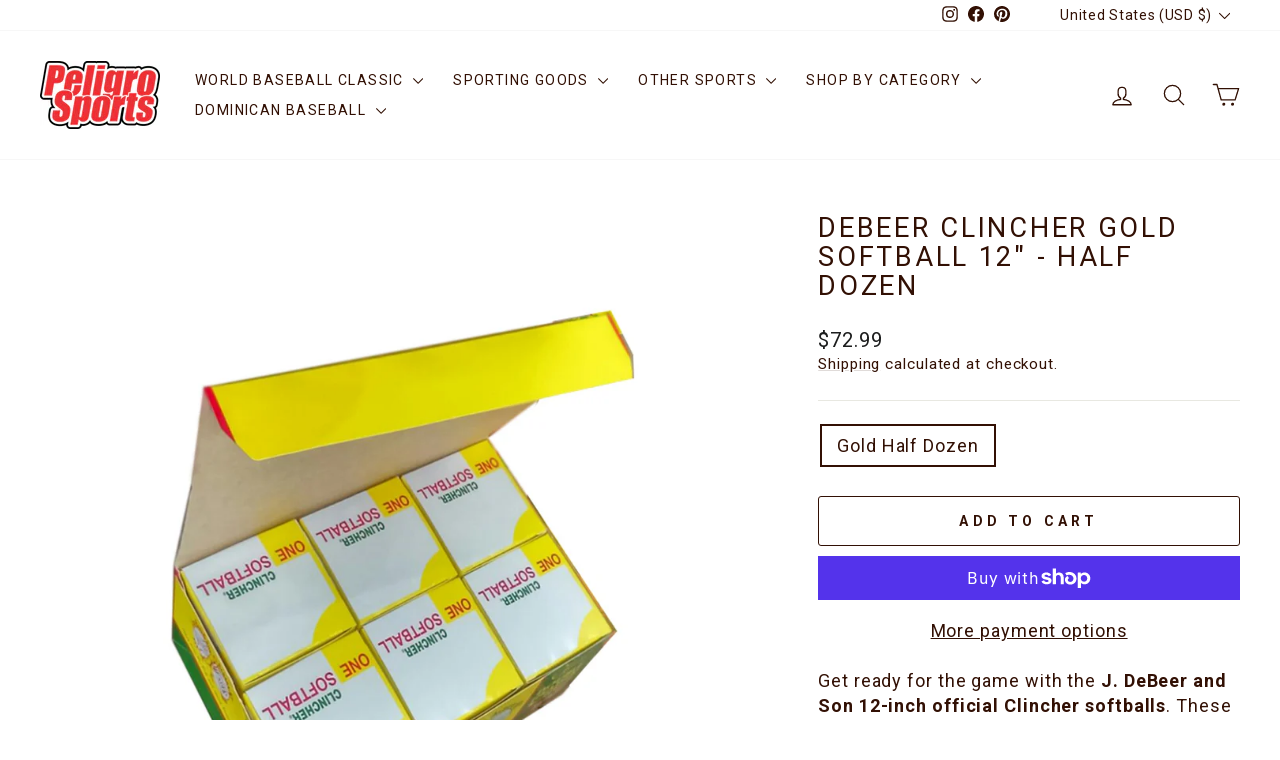

--- FILE ---
content_type: text/html; charset=utf-8
request_url: https://peligrosportsnyc.com/products/debeer-clincher-gold-softball-12-half-dozen
body_size: 79169
content:
<!doctype html>
<html class="no-js" lang="en" dir="ltr">
<head>
  <meta charset="utf-8">
  <meta http-equiv="X-UA-Compatible" content="IE=edge,chrome=1">
  <meta name="viewport" content="width=device-width,initial-scale=1">
  <meta name="theme-color" content="#000000">
  <link rel="canonical" href="https://peligrosportsnyc.com/products/debeer-clincher-gold-softball-12-half-dozen">
  <link rel="preconnect" href="https://cdn.shopify.com" crossorigin>
  <link rel="preconnect" href="https://fonts.shopifycdn.com" crossorigin>
  <link rel="dns-prefetch" href="https://productreviews.shopifycdn.com">
  <link rel="dns-prefetch" href="https://ajax.googleapis.com">
  <link rel="dns-prefetch" href="https://maps.googleapis.com">
  <link rel="dns-prefetch" href="https://maps.gstatic.com"><link rel="shortcut icon" href="//peligrosportsnyc.com/cdn/shop/files/logo_Peligro_Sports_400x200_d357fc86-5d3b-43af-970c-c7c15c461f62_32x32.png?v=1752091819" type="image/png" /><title>Debeer Clincher Gold Softball 12&quot; - Half Dozen
&ndash; Peligro Sports
</title>
<meta name="description" content="Get ready for the game with the J. DeBeer and Son 12-inch official Clincher softballs. These slowpitch softballs are designed for durability and performance, with a tough leather cover and a steam-welded kapok core. This half dozen pack is perfect for practice or recreational play. Key Features: Ball orders will not be"><meta property="og:site_name" content="Peligro Sports">
  <meta property="og:url" content="https://peligrosportsnyc.com/products/debeer-clincher-gold-softball-12-half-dozen">
  <meta property="og:title" content="Debeer Clincher Gold Softball 12&quot; - Half Dozen">
  <meta property="og:type" content="product">
  <meta property="og:description" content="Get ready for the game with the J. DeBeer and Son 12-inch official Clincher softballs. These slowpitch softballs are designed for durability and performance, with a tough leather cover and a steam-welded kapok core. This half dozen pack is perfect for practice or recreational play. Key Features: Ball orders will not be"><meta property="og:image" content="http://peligrosportsnyc.com/cdn/shop/products/Debeer_Clincher_Gold_Softball_12_-_Half_Dozen.jpg?v=1762439678">
    <meta property="og:image:secure_url" content="https://peligrosportsnyc.com/cdn/shop/products/Debeer_Clincher_Gold_Softball_12_-_Half_Dozen.jpg?v=1762439678">
    <meta property="og:image:width" content="1200">
    <meta property="og:image:height" content="1200"><meta name="twitter:site" content="@">
  <meta name="twitter:card" content="summary_large_image">
  <meta name="twitter:title" content="Debeer Clincher Gold Softball 12" - Half Dozen">
  <meta name="twitter:description" content="Get ready for the game with the J. DeBeer and Son 12-inch official Clincher softballs. These slowpitch softballs are designed for durability and performance, with a tough leather cover and a steam-welded kapok core. This half dozen pack is perfect for practice or recreational play. Key Features: Ball orders will not be">
<script async crossorigin fetchpriority="high" src="/cdn/shopifycloud/importmap-polyfill/es-modules-shim.2.4.0.js"></script>
<script type="importmap">
{
  "imports": {
    "element.base-media": "//peligrosportsnyc.com/cdn/shop/t/16/assets/element.base-media.js?v=61305152781971747521763836720",
    "element.image.parallax": "//peligrosportsnyc.com/cdn/shop/t/16/assets/element.image.parallax.js?v=59188309605188605141763836720",
    "element.model": "//peligrosportsnyc.com/cdn/shop/t/16/assets/element.model.js?v=104979259955732717291763836720",
    "element.quantity-selector": "//peligrosportsnyc.com/cdn/shop/t/16/assets/element.quantity-selector.js?v=68208048201360514121763836720",
    "element.text.rte": "//peligrosportsnyc.com/cdn/shop/t/16/assets/element.text.rte.js?v=28194737298593644281763836720",
    "element.video": "//peligrosportsnyc.com/cdn/shop/t/16/assets/element.video.js?v=110560105447302630031763836720",
    "is-land": "//peligrosportsnyc.com/cdn/shop/t/16/assets/is-land.min.js?v=92343381495565747271763836721",
    "util.misc": "//peligrosportsnyc.com/cdn/shop/t/16/assets/util.misc.js?v=117964846174238173191763836721",
    "util.product-loader": "//peligrosportsnyc.com/cdn/shop/t/16/assets/util.product-loader.js?v=71947287259713254281763836721",
    "util.resource-loader": "//peligrosportsnyc.com/cdn/shop/t/16/assets/util.resource-loader.js?v=81301169148003274841763836721",
    "vendor.in-view": "//peligrosportsnyc.com/cdn/shop/t/16/assets/vendor.in-view.js?v=126891093837844970591763836721"
  }
}
</script><script type="module" src="//peligrosportsnyc.com/cdn/shop/t/16/assets/is-land.min.js?v=92343381495565747271763836721"></script>
<style data-shopify>@font-face {
  font-family: Roboto;
  font-weight: 400;
  font-style: normal;
  font-display: swap;
  src: url("//peligrosportsnyc.com/cdn/fonts/roboto/roboto_n4.2019d890f07b1852f56ce63ba45b2db45d852cba.woff2") format("woff2"),
       url("//peligrosportsnyc.com/cdn/fonts/roboto/roboto_n4.238690e0007583582327135619c5f7971652fa9d.woff") format("woff");
}

  @font-face {
  font-family: Roboto;
  font-weight: 400;
  font-style: normal;
  font-display: swap;
  src: url("//peligrosportsnyc.com/cdn/fonts/roboto/roboto_n4.2019d890f07b1852f56ce63ba45b2db45d852cba.woff2") format("woff2"),
       url("//peligrosportsnyc.com/cdn/fonts/roboto/roboto_n4.238690e0007583582327135619c5f7971652fa9d.woff") format("woff");
}


  @font-face {
  font-family: Roboto;
  font-weight: 600;
  font-style: normal;
  font-display: swap;
  src: url("//peligrosportsnyc.com/cdn/fonts/roboto/roboto_n6.3d305d5382545b48404c304160aadee38c90ef9d.woff2") format("woff2"),
       url("//peligrosportsnyc.com/cdn/fonts/roboto/roboto_n6.bb37be020157f87e181e5489d5e9137ad60c47a2.woff") format("woff");
}

  @font-face {
  font-family: Roboto;
  font-weight: 400;
  font-style: italic;
  font-display: swap;
  src: url("//peligrosportsnyc.com/cdn/fonts/roboto/roboto_i4.57ce898ccda22ee84f49e6b57ae302250655e2d4.woff2") format("woff2"),
       url("//peligrosportsnyc.com/cdn/fonts/roboto/roboto_i4.b21f3bd061cbcb83b824ae8c7671a82587b264bf.woff") format("woff");
}

  @font-face {
  font-family: Roboto;
  font-weight: 600;
  font-style: italic;
  font-display: swap;
  src: url("//peligrosportsnyc.com/cdn/fonts/roboto/roboto_i6.ebd6b6733fb2b030d60cbf61316511a7ffd82fb3.woff2") format("woff2"),
       url("//peligrosportsnyc.com/cdn/fonts/roboto/roboto_i6.1363905a6d5249605bc5e0f859663ffe95ac3bed.woff") format("woff");
}

</style><link href="//peligrosportsnyc.com/cdn/shop/t/16/assets/theme.css?v=93626464380700918791763836732" rel="stylesheet" type="text/css" media="all" />
<style data-shopify>:root {
    --typeHeaderPrimary: Roboto;
    --typeHeaderFallback: sans-serif;
    --typeHeaderSize: 32px;
    --typeHeaderWeight: 400;
    --typeHeaderLineHeight: 1.1;
    --typeHeaderSpacing: 0.1em;

    --typeBasePrimary:Roboto;
    --typeBaseFallback:sans-serif;
    --typeBaseSize: 18px;
    --typeBaseWeight: 400;
    --typeBaseSpacing: 0.05em;
    --typeBaseLineHeight: 1.4;
    --typeBaselineHeightMinus01: 1.3;

    --typeCollectionTitle: 22px;

    --iconWeight: 3px;
    --iconLinecaps: round;

    
        --buttonRadius: 3px;
    

    --colorGridOverlayOpacity: 0.12;
    --colorAnnouncement: #ff0000;
    --colorAnnouncementText: #ffffff;

    --colorBody: #ffffff;
    --colorBodyAlpha05: rgba(255, 255, 255, 0.05);
    --colorBodyDim: #f2f2f2;
    --colorBodyLightDim: #fafafa;
    --colorBodyMediumDim: #f5f5f5;


    --colorBorder: #e8e8e1;

    --colorBtnPrimary: #000000;
    --colorBtnPrimaryLight: #1a1a1a;
    --colorBtnPrimaryDim: #000000;
    --colorBtnPrimaryText: #ffffff;

    --colorCartDot: #d74a5d;

    --colorDrawers: #ffffff;
    --colorDrawersDim: #f2f2f2;
    --colorDrawerBorder: #e8e8e1;
    --colorDrawerText: #000000;
    --colorDrawerTextDark: #000000;
    --colorDrawerButton: #000000;
    --colorDrawerButtonText: #ffffff;

    --colorFooter: #ffffff;
    --colorFooterText: #321004;
    --colorFooterTextAlpha01: #321004;

    --colorGridOverlay: #000000;
    --colorGridOverlayOpacity: 0.1;

    --colorHeaderTextAlpha01: rgba(50, 16, 4, 0.1);

    --colorHeroText: #ffffff;

    --colorSmallImageBg: #ffffff;
    --colorLargeImageBg: #0f0f0f;

    --colorImageOverlay: #321004;
    --colorImageOverlayOpacity: 0.1;
    --colorImageOverlayTextShadow: 0.2;

    --colorLink: #321004;

    --colorModalBg: rgba(230, 230, 230, 0.6);

    --colorNav: #ffffff;
    --colorNavText: #321004;

    --colorPrice: #1c1d1d;

    --colorSaleTag: #ff0000;
    --colorSaleTagText: #ffffff;

    --colorTextBody: #321004;
    --colorTextBodyAlpha015: rgba(50, 16, 4, 0.15);
    --colorTextBodyAlpha005: rgba(50, 16, 4, 0.05);
    --colorTextBodyAlpha008: rgba(50, 16, 4, 0.08);
    --colorTextSavings: #ff0000;

    --urlIcoSelect: url(//peligrosportsnyc.com/cdn/shop/t/16/assets/ico-select.svg);
    --urlIcoSelectFooter: url(//peligrosportsnyc.com/cdn/shop/t/16/assets/ico-select-footer.svg);
    --urlIcoSelectWhite: url(//peligrosportsnyc.com/cdn/shop/t/16/assets/ico-select-white.svg);

    --grid-gutter: 17px;
    --drawer-gutter: 20px;

    --sizeChartMargin: 25px 0;
    --sizeChartIconMargin: 5px;

    --newsletterReminderPadding: 40px;

    /*Shop Pay Installments*/
    --color-body-text: #321004;
    --color-body: #ffffff;
    --color-bg: #ffffff;
    }

    .placeholder-content {
    background-image: linear-gradient(100deg, #ffffff 40%, #f7f7f7 63%, #ffffff 79%);
    }</style><script>
    document.documentElement.className = document.documentElement.className.replace('no-js', 'js');

    window.theme = window.theme || {};
    theme.routes = {
      home: "/",
      cart: "/cart.js",
      cartPage: "/cart",
      cartAdd: "/cart/add.js",
      cartChange: "/cart/change.js",
      search: "/search",
      predictiveSearch: "/search/suggest"
    };
    theme.strings = {
      soldOut: "Sold Out",
      unavailable: "Unavailable",
      inStockLabel: "In stock, ready to ship",
      oneStockLabel: "Low stock - [count] item left",
      otherStockLabel: "Low stock - [count] items left",
      willNotShipUntil: "Ready to ship [date]",
      willBeInStockAfter: "Back in stock [date]",
      waitingForStock: "Backordered, shipping soon",
      savePrice: "Save [saved_amount]",
      cartEmpty: "Your cart is currently empty.",
      cartTermsConfirmation: "You must agree with the terms and conditions of sales to check out",
      searchCollections: "Collections",
      searchPages: "Pages",
      searchArticles: "Articles",
      productFrom: "from ",
      maxQuantity: "You can only have [quantity] of [title] in your cart."
    };
    theme.settings = {
      cartType: "drawer",
      isCustomerTemplate: false,
      moneyFormat: "${{amount}}",
      saveType: "percent",
      productImageSize: "square",
      productImageCover: true,
      predictiveSearch: true,
      predictiveSearchType: null,
      predictiveSearchVendor: false,
      predictiveSearchPrice: false,
      quickView: true,
      themeName: 'Impulse',
      themeVersion: "8.1.0"
    };
  </script>

  <script>window.performance && window.performance.mark && window.performance.mark('shopify.content_for_header.start');</script><meta name="google-site-verification" content="DK-QCzpdOUEGjg3pPfl_AUUrtUa7xaCDDjKndLQd5EY">
<meta name="facebook-domain-verification" content="mjpyr8p3wmqo4wfda4o5f6czp6inn6">
<meta id="shopify-digital-wallet" name="shopify-digital-wallet" content="/28705094/digital_wallets/dialog">
<meta name="shopify-checkout-api-token" content="55aa43d14239ac2231c6530b11a4e995">
<meta id="in-context-paypal-metadata" data-shop-id="28705094" data-venmo-supported="true" data-environment="production" data-locale="en_US" data-paypal-v4="true" data-currency="USD">
<link rel="alternate" type="application/json+oembed" href="https://peligrosportsnyc.com/products/debeer-clincher-gold-softball-12-half-dozen.oembed">
<script async="async" src="/checkouts/internal/preloads.js?locale=en-US"></script>
<link rel="preconnect" href="https://shop.app" crossorigin="anonymous">
<script async="async" src="https://shop.app/checkouts/internal/preloads.js?locale=en-US&shop_id=28705094" crossorigin="anonymous"></script>
<script id="apple-pay-shop-capabilities" type="application/json">{"shopId":28705094,"countryCode":"US","currencyCode":"USD","merchantCapabilities":["supports3DS"],"merchantId":"gid:\/\/shopify\/Shop\/28705094","merchantName":"Peligro Sports","requiredBillingContactFields":["postalAddress","email"],"requiredShippingContactFields":["postalAddress","email"],"shippingType":"shipping","supportedNetworks":["visa","masterCard","amex","discover","elo","jcb"],"total":{"type":"pending","label":"Peligro Sports","amount":"1.00"},"shopifyPaymentsEnabled":true,"supportsSubscriptions":true}</script>
<script id="shopify-features" type="application/json">{"accessToken":"55aa43d14239ac2231c6530b11a4e995","betas":["rich-media-storefront-analytics"],"domain":"peligrosportsnyc.com","predictiveSearch":true,"shopId":28705094,"locale":"en"}</script>
<script>var Shopify = Shopify || {};
Shopify.shop = "peligrosportsnyc.myshopify.com";
Shopify.locale = "en";
Shopify.currency = {"active":"USD","rate":"1.0"};
Shopify.country = "US";
Shopify.theme = {"name":"Impulse","id":156857762011,"schema_name":"Impulse","schema_version":"8.1.0","theme_store_id":857,"role":"main"};
Shopify.theme.handle = "null";
Shopify.theme.style = {"id":null,"handle":null};
Shopify.cdnHost = "peligrosportsnyc.com/cdn";
Shopify.routes = Shopify.routes || {};
Shopify.routes.root = "/";</script>
<script type="module">!function(o){(o.Shopify=o.Shopify||{}).modules=!0}(window);</script>
<script>!function(o){function n(){var o=[];function n(){o.push(Array.prototype.slice.apply(arguments))}return n.q=o,n}var t=o.Shopify=o.Shopify||{};t.loadFeatures=n(),t.autoloadFeatures=n()}(window);</script>
<script>
  window.ShopifyPay = window.ShopifyPay || {};
  window.ShopifyPay.apiHost = "shop.app\/pay";
  window.ShopifyPay.redirectState = null;
</script>
<script id="shop-js-analytics" type="application/json">{"pageType":"product"}</script>
<script defer="defer" async type="module" src="//peligrosportsnyc.com/cdn/shopifycloud/shop-js/modules/v2/client.init-shop-cart-sync_BT-GjEfc.en.esm.js"></script>
<script defer="defer" async type="module" src="//peligrosportsnyc.com/cdn/shopifycloud/shop-js/modules/v2/chunk.common_D58fp_Oc.esm.js"></script>
<script defer="defer" async type="module" src="//peligrosportsnyc.com/cdn/shopifycloud/shop-js/modules/v2/chunk.modal_xMitdFEc.esm.js"></script>
<script type="module">
  await import("//peligrosportsnyc.com/cdn/shopifycloud/shop-js/modules/v2/client.init-shop-cart-sync_BT-GjEfc.en.esm.js");
await import("//peligrosportsnyc.com/cdn/shopifycloud/shop-js/modules/v2/chunk.common_D58fp_Oc.esm.js");
await import("//peligrosportsnyc.com/cdn/shopifycloud/shop-js/modules/v2/chunk.modal_xMitdFEc.esm.js");

  window.Shopify.SignInWithShop?.initShopCartSync?.({"fedCMEnabled":true,"windoidEnabled":true});

</script>
<script defer="defer" async type="module" src="//peligrosportsnyc.com/cdn/shopifycloud/shop-js/modules/v2/client.payment-terms_Ci9AEqFq.en.esm.js"></script>
<script defer="defer" async type="module" src="//peligrosportsnyc.com/cdn/shopifycloud/shop-js/modules/v2/chunk.common_D58fp_Oc.esm.js"></script>
<script defer="defer" async type="module" src="//peligrosportsnyc.com/cdn/shopifycloud/shop-js/modules/v2/chunk.modal_xMitdFEc.esm.js"></script>
<script type="module">
  await import("//peligrosportsnyc.com/cdn/shopifycloud/shop-js/modules/v2/client.payment-terms_Ci9AEqFq.en.esm.js");
await import("//peligrosportsnyc.com/cdn/shopifycloud/shop-js/modules/v2/chunk.common_D58fp_Oc.esm.js");
await import("//peligrosportsnyc.com/cdn/shopifycloud/shop-js/modules/v2/chunk.modal_xMitdFEc.esm.js");

  
</script>
<script>
  window.Shopify = window.Shopify || {};
  if (!window.Shopify.featureAssets) window.Shopify.featureAssets = {};
  window.Shopify.featureAssets['shop-js'] = {"shop-cart-sync":["modules/v2/client.shop-cart-sync_DZOKe7Ll.en.esm.js","modules/v2/chunk.common_D58fp_Oc.esm.js","modules/v2/chunk.modal_xMitdFEc.esm.js"],"init-fed-cm":["modules/v2/client.init-fed-cm_B6oLuCjv.en.esm.js","modules/v2/chunk.common_D58fp_Oc.esm.js","modules/v2/chunk.modal_xMitdFEc.esm.js"],"shop-cash-offers":["modules/v2/client.shop-cash-offers_D2sdYoxE.en.esm.js","modules/v2/chunk.common_D58fp_Oc.esm.js","modules/v2/chunk.modal_xMitdFEc.esm.js"],"shop-login-button":["modules/v2/client.shop-login-button_QeVjl5Y3.en.esm.js","modules/v2/chunk.common_D58fp_Oc.esm.js","modules/v2/chunk.modal_xMitdFEc.esm.js"],"pay-button":["modules/v2/client.pay-button_DXTOsIq6.en.esm.js","modules/v2/chunk.common_D58fp_Oc.esm.js","modules/v2/chunk.modal_xMitdFEc.esm.js"],"shop-button":["modules/v2/client.shop-button_DQZHx9pm.en.esm.js","modules/v2/chunk.common_D58fp_Oc.esm.js","modules/v2/chunk.modal_xMitdFEc.esm.js"],"avatar":["modules/v2/client.avatar_BTnouDA3.en.esm.js"],"init-windoid":["modules/v2/client.init-windoid_CR1B-cfM.en.esm.js","modules/v2/chunk.common_D58fp_Oc.esm.js","modules/v2/chunk.modal_xMitdFEc.esm.js"],"init-shop-for-new-customer-accounts":["modules/v2/client.init-shop-for-new-customer-accounts_C_vY_xzh.en.esm.js","modules/v2/client.shop-login-button_QeVjl5Y3.en.esm.js","modules/v2/chunk.common_D58fp_Oc.esm.js","modules/v2/chunk.modal_xMitdFEc.esm.js"],"init-shop-email-lookup-coordinator":["modules/v2/client.init-shop-email-lookup-coordinator_BI7n9ZSv.en.esm.js","modules/v2/chunk.common_D58fp_Oc.esm.js","modules/v2/chunk.modal_xMitdFEc.esm.js"],"init-shop-cart-sync":["modules/v2/client.init-shop-cart-sync_BT-GjEfc.en.esm.js","modules/v2/chunk.common_D58fp_Oc.esm.js","modules/v2/chunk.modal_xMitdFEc.esm.js"],"shop-toast-manager":["modules/v2/client.shop-toast-manager_DiYdP3xc.en.esm.js","modules/v2/chunk.common_D58fp_Oc.esm.js","modules/v2/chunk.modal_xMitdFEc.esm.js"],"init-customer-accounts":["modules/v2/client.init-customer-accounts_D9ZNqS-Q.en.esm.js","modules/v2/client.shop-login-button_QeVjl5Y3.en.esm.js","modules/v2/chunk.common_D58fp_Oc.esm.js","modules/v2/chunk.modal_xMitdFEc.esm.js"],"init-customer-accounts-sign-up":["modules/v2/client.init-customer-accounts-sign-up_iGw4briv.en.esm.js","modules/v2/client.shop-login-button_QeVjl5Y3.en.esm.js","modules/v2/chunk.common_D58fp_Oc.esm.js","modules/v2/chunk.modal_xMitdFEc.esm.js"],"shop-follow-button":["modules/v2/client.shop-follow-button_CqMgW2wH.en.esm.js","modules/v2/chunk.common_D58fp_Oc.esm.js","modules/v2/chunk.modal_xMitdFEc.esm.js"],"checkout-modal":["modules/v2/client.checkout-modal_xHeaAweL.en.esm.js","modules/v2/chunk.common_D58fp_Oc.esm.js","modules/v2/chunk.modal_xMitdFEc.esm.js"],"shop-login":["modules/v2/client.shop-login_D91U-Q7h.en.esm.js","modules/v2/chunk.common_D58fp_Oc.esm.js","modules/v2/chunk.modal_xMitdFEc.esm.js"],"lead-capture":["modules/v2/client.lead-capture_BJmE1dJe.en.esm.js","modules/v2/chunk.common_D58fp_Oc.esm.js","modules/v2/chunk.modal_xMitdFEc.esm.js"],"payment-terms":["modules/v2/client.payment-terms_Ci9AEqFq.en.esm.js","modules/v2/chunk.common_D58fp_Oc.esm.js","modules/v2/chunk.modal_xMitdFEc.esm.js"]};
</script>
<script>(function() {
  var isLoaded = false;
  function asyncLoad() {
    if (isLoaded) return;
    isLoaded = true;
    var urls = ["https:\/\/instafeed.nfcube.com\/cdn\/6518872723be401567cbc41a8747f385.js?shop=peligrosportsnyc.myshopify.com","\/\/cdn.shopify.com\/proxy\/bc58902627a26ad025127c45a7f4488796b0f21405cf149f4ae4661046648812\/bingshoppingtool-t2app-prod.trafficmanager.net\/uet\/tracking_script?shop=peligrosportsnyc.myshopify.com\u0026sp-cache-control=cHVibGljLCBtYXgtYWdlPTkwMA","https:\/\/cdn.shopify.com\/s\/files\/1\/2870\/5094\/t\/12\/assets\/codisto.js?v=1679680200\u0026shop=peligrosportsnyc.myshopify.com","https:\/\/cdn-bundler.nice-team.net\/app\/js\/bundler.js?shop=peligrosportsnyc.myshopify.com","https:\/\/d18eg7dreypte5.cloudfront.net\/browse-abandonment\/smsbump_timer.js?shop=peligrosportsnyc.myshopify.com","https:\/\/combidesk.com\/js\/integration\/shopify\/aweber\/signupform.js?listID=22\u0026formID=780246422\u0026shop=peligrosportsnyc.myshopify.com","https:\/\/cdn-widgetsrepository.yotpo.com\/v1\/loader\/R8XMr1ffBEkKBdw8Y1nxp6LwsrmCr8NhTQ7nzZ0M?shop=peligrosportsnyc.myshopify.com","https:\/\/inkybay.com\/shopify\/js\/inkybay.js?shop=peligrosportsnyc.myshopify.com","\/\/cdn.shopify.com\/proxy\/1f27b1bfcfe48f34d6eb809ab68cfd2b7e3198e835ab6afa294df1dd284187e8\/forms-akamai.smsbump.com\/416448\/form_361401.js?ver=1742487567\u0026shop=peligrosportsnyc.myshopify.com\u0026sp-cache-control=cHVibGljLCBtYXgtYWdlPTkwMA"];
    for (var i = 0; i < urls.length; i++) {
      var s = document.createElement('script');
      s.type = 'text/javascript';
      s.async = true;
      s.src = urls[i];
      var x = document.getElementsByTagName('script')[0];
      x.parentNode.insertBefore(s, x);
    }
  };
  if(window.attachEvent) {
    window.attachEvent('onload', asyncLoad);
  } else {
    window.addEventListener('load', asyncLoad, false);
  }
})();</script>
<script id="__st">var __st={"a":28705094,"offset":-18000,"reqid":"e3012555-071f-48e4-a26d-96cd422e8b9b-1769056249","pageurl":"peligrosportsnyc.com\/products\/debeer-clincher-gold-softball-12-half-dozen","u":"57d7d2c08da0","p":"product","rtyp":"product","rid":1486838693934};</script>
<script>window.ShopifyPaypalV4VisibilityTracking = true;</script>
<script id="captcha-bootstrap">!function(){'use strict';const t='contact',e='account',n='new_comment',o=[[t,t],['blogs',n],['comments',n],[t,'customer']],c=[[e,'customer_login'],[e,'guest_login'],[e,'recover_customer_password'],[e,'create_customer']],r=t=>t.map((([t,e])=>`form[action*='/${t}']:not([data-nocaptcha='true']) input[name='form_type'][value='${e}']`)).join(','),a=t=>()=>t?[...document.querySelectorAll(t)].map((t=>t.form)):[];function s(){const t=[...o],e=r(t);return a(e)}const i='password',u='form_key',d=['recaptcha-v3-token','g-recaptcha-response','h-captcha-response',i],f=()=>{try{return window.sessionStorage}catch{return}},m='__shopify_v',_=t=>t.elements[u];function p(t,e,n=!1){try{const o=window.sessionStorage,c=JSON.parse(o.getItem(e)),{data:r}=function(t){const{data:e,action:n}=t;return t[m]||n?{data:e,action:n}:{data:t,action:n}}(c);for(const[e,n]of Object.entries(r))t.elements[e]&&(t.elements[e].value=n);n&&o.removeItem(e)}catch(o){console.error('form repopulation failed',{error:o})}}const l='form_type',E='cptcha';function T(t){t.dataset[E]=!0}const w=window,h=w.document,L='Shopify',v='ce_forms',y='captcha';let A=!1;((t,e)=>{const n=(g='f06e6c50-85a8-45c8-87d0-21a2b65856fe',I='https://cdn.shopify.com/shopifycloud/storefront-forms-hcaptcha/ce_storefront_forms_captcha_hcaptcha.v1.5.2.iife.js',D={infoText:'Protected by hCaptcha',privacyText:'Privacy',termsText:'Terms'},(t,e,n)=>{const o=w[L][v],c=o.bindForm;if(c)return c(t,g,e,D).then(n);var r;o.q.push([[t,g,e,D],n]),r=I,A||(h.body.append(Object.assign(h.createElement('script'),{id:'captcha-provider',async:!0,src:r})),A=!0)});var g,I,D;w[L]=w[L]||{},w[L][v]=w[L][v]||{},w[L][v].q=[],w[L][y]=w[L][y]||{},w[L][y].protect=function(t,e){n(t,void 0,e),T(t)},Object.freeze(w[L][y]),function(t,e,n,w,h,L){const[v,y,A,g]=function(t,e,n){const i=e?o:[],u=t?c:[],d=[...i,...u],f=r(d),m=r(i),_=r(d.filter((([t,e])=>n.includes(e))));return[a(f),a(m),a(_),s()]}(w,h,L),I=t=>{const e=t.target;return e instanceof HTMLFormElement?e:e&&e.form},D=t=>v().includes(t);t.addEventListener('submit',(t=>{const e=I(t);if(!e)return;const n=D(e)&&!e.dataset.hcaptchaBound&&!e.dataset.recaptchaBound,o=_(e),c=g().includes(e)&&(!o||!o.value);(n||c)&&t.preventDefault(),c&&!n&&(function(t){try{if(!f())return;!function(t){const e=f();if(!e)return;const n=_(t);if(!n)return;const o=n.value;o&&e.removeItem(o)}(t);const e=Array.from(Array(32),(()=>Math.random().toString(36)[2])).join('');!function(t,e){_(t)||t.append(Object.assign(document.createElement('input'),{type:'hidden',name:u})),t.elements[u].value=e}(t,e),function(t,e){const n=f();if(!n)return;const o=[...t.querySelectorAll(`input[type='${i}']`)].map((({name:t})=>t)),c=[...d,...o],r={};for(const[a,s]of new FormData(t).entries())c.includes(a)||(r[a]=s);n.setItem(e,JSON.stringify({[m]:1,action:t.action,data:r}))}(t,e)}catch(e){console.error('failed to persist form',e)}}(e),e.submit())}));const S=(t,e)=>{t&&!t.dataset[E]&&(n(t,e.some((e=>e===t))),T(t))};for(const o of['focusin','change'])t.addEventListener(o,(t=>{const e=I(t);D(e)&&S(e,y())}));const B=e.get('form_key'),M=e.get(l),P=B&&M;t.addEventListener('DOMContentLoaded',(()=>{const t=y();if(P)for(const e of t)e.elements[l].value===M&&p(e,B);[...new Set([...A(),...v().filter((t=>'true'===t.dataset.shopifyCaptcha))])].forEach((e=>S(e,t)))}))}(h,new URLSearchParams(w.location.search),n,t,e,['guest_login'])})(!0,!0)}();</script>
<script integrity="sha256-4kQ18oKyAcykRKYeNunJcIwy7WH5gtpwJnB7kiuLZ1E=" data-source-attribution="shopify.loadfeatures" defer="defer" src="//peligrosportsnyc.com/cdn/shopifycloud/storefront/assets/storefront/load_feature-a0a9edcb.js" crossorigin="anonymous"></script>
<script crossorigin="anonymous" defer="defer" src="//peligrosportsnyc.com/cdn/shopifycloud/storefront/assets/shopify_pay/storefront-65b4c6d7.js?v=20250812"></script>
<script data-source-attribution="shopify.dynamic_checkout.dynamic.init">var Shopify=Shopify||{};Shopify.PaymentButton=Shopify.PaymentButton||{isStorefrontPortableWallets:!0,init:function(){window.Shopify.PaymentButton.init=function(){};var t=document.createElement("script");t.src="https://peligrosportsnyc.com/cdn/shopifycloud/portable-wallets/latest/portable-wallets.en.js",t.type="module",document.head.appendChild(t)}};
</script>
<script data-source-attribution="shopify.dynamic_checkout.buyer_consent">
  function portableWalletsHideBuyerConsent(e){var t=document.getElementById("shopify-buyer-consent"),n=document.getElementById("shopify-subscription-policy-button");t&&n&&(t.classList.add("hidden"),t.setAttribute("aria-hidden","true"),n.removeEventListener("click",e))}function portableWalletsShowBuyerConsent(e){var t=document.getElementById("shopify-buyer-consent"),n=document.getElementById("shopify-subscription-policy-button");t&&n&&(t.classList.remove("hidden"),t.removeAttribute("aria-hidden"),n.addEventListener("click",e))}window.Shopify?.PaymentButton&&(window.Shopify.PaymentButton.hideBuyerConsent=portableWalletsHideBuyerConsent,window.Shopify.PaymentButton.showBuyerConsent=portableWalletsShowBuyerConsent);
</script>
<script>
  function portableWalletsCleanup(e){e&&e.src&&console.error("Failed to load portable wallets script "+e.src);var t=document.querySelectorAll("shopify-accelerated-checkout .shopify-payment-button__skeleton, shopify-accelerated-checkout-cart .wallet-cart-button__skeleton"),e=document.getElementById("shopify-buyer-consent");for(let e=0;e<t.length;e++)t[e].remove();e&&e.remove()}function portableWalletsNotLoadedAsModule(e){e instanceof ErrorEvent&&"string"==typeof e.message&&e.message.includes("import.meta")&&"string"==typeof e.filename&&e.filename.includes("portable-wallets")&&(window.removeEventListener("error",portableWalletsNotLoadedAsModule),window.Shopify.PaymentButton.failedToLoad=e,"loading"===document.readyState?document.addEventListener("DOMContentLoaded",window.Shopify.PaymentButton.init):window.Shopify.PaymentButton.init())}window.addEventListener("error",portableWalletsNotLoadedAsModule);
</script>

<script type="module" src="https://peligrosportsnyc.com/cdn/shopifycloud/portable-wallets/latest/portable-wallets.en.js" onError="portableWalletsCleanup(this)" crossorigin="anonymous"></script>
<script nomodule>
  document.addEventListener("DOMContentLoaded", portableWalletsCleanup);
</script>

<script id='scb4127' type='text/javascript' async='' src='https://peligrosportsnyc.com/cdn/shopifycloud/privacy-banner/storefront-banner.js'></script><link id="shopify-accelerated-checkout-styles" rel="stylesheet" media="screen" href="https://peligrosportsnyc.com/cdn/shopifycloud/portable-wallets/latest/accelerated-checkout-backwards-compat.css" crossorigin="anonymous">
<style id="shopify-accelerated-checkout-cart">
        #shopify-buyer-consent {
  margin-top: 1em;
  display: inline-block;
  width: 100%;
}

#shopify-buyer-consent.hidden {
  display: none;
}

#shopify-subscription-policy-button {
  background: none;
  border: none;
  padding: 0;
  text-decoration: underline;
  font-size: inherit;
  cursor: pointer;
}

#shopify-subscription-policy-button::before {
  box-shadow: none;
}

      </style>

<script>window.performance && window.performance.mark && window.performance.mark('shopify.content_for_header.end');</script>

  <style data-shopify>
    :root {
      /* Root Variables */
      /* ========================= */
      --root-color-primary: #321004;
      --color-primary: #321004;
      --root-color-secondary: #ffffff;
      --color-secondary: #ffffff;
      --color-sale-tag: #ff0000;
      --color-sale-tag-text: #ffffff;
      --layout-section-padding-block: 3rem;
      --layout-section-padding-inline--md: 40px;
      --layout-section-max-inline-size: 1420px; 


      /* Text */
      /* ========================= */
      
      /* Body Font Styles */
      --element-text-font-family--body: Roboto;
      --element-text-font-family-fallback--body: sans-serif;
      --element-text-font-weight--body: 400;
      --element-text-letter-spacing--body: 0.05em;
      --element-text-text-transform--body: none;

      /* Body Font Sizes */
      --element-text-font-size--body: initial;
      --element-text-font-size--body-xs: 14px;
      --element-text-font-size--body-sm: 16px;
      --element-text-font-size--body-md: 18px;
      --element-text-font-size--body-lg: 20px;
      
      /* Body Line Heights */
      --element-text-line-height--body: 1.4;

      /* Heading Font Styles */
      --element-text-font-family--heading: Roboto;
      --element-text-font-family-fallback--heading: sans-serif;
      --element-text-font-weight--heading: 400;
      --element-text-letter-spacing--heading: 0.1em;
      
      
      --element-text-text-transform--heading: uppercase;
       
      
      
      /* Heading Font Sizes */
      --element-text-font-size--heading-2xl: 48px;
      --element-text-font-size--heading-xl: 32px;
      --element-text-font-size--heading-lg: 26px;
      --element-text-font-size--heading-md: 24px;
      --element-text-font-size--heading-sm: 18px;
      --element-text-font-size--heading-xs: 16px;
      
      /* Heading Line Heights */
      --element-text-line-height--heading: 1.1;

      /* Buttons */
      /* ========================= */
      
          --element-button-radius: 3px;
      

      --element-button-padding-block: 12px;
      --element-button-text-transform: uppercase;
      --element-button-font-weight: 800;
      --element-button-font-size: max(calc(var(--typeBaseSize) - 4px), 13px);
      --element-button-letter-spacing: .3em;

      /* Base Color Variables */
      --element-button-color-primary: #000000;
      --element-button-color-secondary: #ffffff;
      --element-button-shade-border: 100%;

      /* Hover State Variables */
      --element-button-shade-background--hover: 0%;
      --element-button-shade-border--hover: 100%;

      /* Focus State Variables */
      --element-button-color-focus: var(--color-focus);

      /* Inputs */
      /* ========================= */
      
          --element-icon-radius: 3px;
      

      --element-input-font-size: var(--element-text-font-size--body-sm);
      --element-input-box-shadow-shade: 100%;

      /* Hover State Variables */
      --element-input-background-shade--hover: 0%;
      --element-input-box-shadow-spread-radius--hover: 1px;
    }

    @media only screen and (max-width: 768px) {
      :root {
        --element-button-font-size: max(calc(var(--typeBaseSize) - 5px), 11px);
      }
    }

    .element-radio {
        &:has(input[type='radio']:checked) {
          --element-button-color: var(--element-button-color-secondary);
        }
    }

    /* ATC Button Overrides */
    /* ========================= */

    .element-button[type="submit"],
    .element-button[type="submit"] .element-text,
    .element-button--shopify-payment-wrapper button {
      --element-button-padding-block: 13px;
      --element-button-padding-inline: 20px;
      --element-button-line-height: 1.42;
      --_font-size--body-md: var(--element-button-font-size);

      line-height: 1.42 !important;
    }

    /* When dynamic checkout is enabled */
    product-form:has(.element-button--shopify-payment-wrapper) {
      --element-button-color: #321004;

      .element-button[type="submit"],
      .element-button--shopify-payment-wrapper button {
        min-height: 50px !important;
      }

      .shopify-payment-button {
        margin: 0;
      }
    }

    /* Hover animation for non-angled buttons */
    body:not([data-button_style='angled']) .element-button[type="submit"] {
      position: relative;
      overflow: hidden;

      &:after {
        content: '';
        position: absolute;
        top: 0;
        left: 150%;
        width: 200%;
        height: 100%;
        transform: skewX(-20deg);
        background-image: linear-gradient(to right,transparent, rgba(255,255,255,.25),transparent);
      }

      &:hover:after {
        animation: shine 0.75s cubic-bezier(0.01, 0.56, 1, 1);
      }
    }

    /* ANGLED STYLE - ATC Button Overrides */
    /* ========================= */
    
    [data-button_style='angled'] {
      --element-button-shade-background--active: var(--element-button-shade-background);
      --element-button-shade-border--active: var(--element-button-shade-border);

      .element-button[type="submit"] {
        --_box-shadow: none;

        position: relative;
        max-width: 94%;
        border-top: 1px solid #000000;
        border-bottom: 1px solid #000000;
        
        &:before,
        &:after {
          content: '';
          position: absolute;
          display: block;
          top: -1px;
          bottom: -1px;
          width: 20px;
          transform: skewX(-12deg);
          background-color: #000000;
        }
        
        &:before {
          left: -6px;
        }
        
        &:after {
          right: -6px;
        }
      }

      /* When dynamic checkout is enabled */
      product-form:has(.element-button--shopify-payment-wrapper) {
        .element-button[type="submit"]:before,
        .element-button[type="submit"]:after {
          background-color: color-mix(in srgb,var(--_color-text) var(--_shade-background),var(--_color-background));
          border-top: 1px solid #000000;
          border-bottom: 1px solid #000000;
        }

        .element-button[type="submit"]:before {
          border-left: 1px solid #000000;
        }
        
        .element-button[type="submit"]:after {
          border-right: 1px solid #000000;
        }
      }

      .element-button--shopify-payment-wrapper {
        --_color-background: #000000;

        button:hover,
        button:before,
        button:after {
          background-color: color-mix(in srgb,var(--_color-text) var(--_shade-background),var(--_color-background)) !important;
        }

        button:not(button:focus-visible) {
          box-shadow: none !important;
        }
      }
    }
  </style>

  <script src="//peligrosportsnyc.com/cdn/shop/t/16/assets/vendor-scripts-v11.js" defer="defer"></script><link rel="stylesheet" href="//peligrosportsnyc.com/cdn/shop/t/16/assets/country-flags.css"><script src="//peligrosportsnyc.com/cdn/shop/t/16/assets/theme.js?v=22325264162658116151763836721" defer="defer"></script>
<!-- BEGIN app block: shopify://apps/yotpo-product-reviews/blocks/settings/eb7dfd7d-db44-4334-bc49-c893b51b36cf -->


<script type="text/javascript">
  (function e(){var e=document.createElement("script");
  e.type="text/javascript",e.async=true,
  e.src="//staticw2.yotpo.com//widget.js?lang=en";
  var t=document.getElementsByTagName("script")[0];
  t.parentNode.insertBefore(e,t)})();
</script>



  
<!-- END app block --><!-- BEGIN app block: shopify://apps/judge-me-reviews/blocks/judgeme_core/61ccd3b1-a9f2-4160-9fe9-4fec8413e5d8 --><!-- Start of Judge.me Core -->






<link rel="dns-prefetch" href="https://cdnwidget.judge.me">
<link rel="dns-prefetch" href="https://cdn.judge.me">
<link rel="dns-prefetch" href="https://cdn1.judge.me">
<link rel="dns-prefetch" href="https://api.judge.me">

<script data-cfasync='false' class='jdgm-settings-script'>window.jdgmSettings={"pagination":5,"disable_web_reviews":false,"badge_no_review_text":"No reviews","badge_n_reviews_text":"{{ n }} review/reviews","hide_badge_preview_if_no_reviews":true,"badge_hide_text":false,"enforce_center_preview_badge":false,"widget_title":"Customer Reviews","widget_open_form_text":"Write a review","widget_close_form_text":"Cancel review","widget_refresh_page_text":"Refresh page","widget_summary_text":"Based on {{ number_of_reviews }} review/reviews","widget_no_review_text":"Be the first to write a review","widget_name_field_text":"Display name","widget_verified_name_field_text":"Verified Name (public)","widget_name_placeholder_text":"Display name","widget_required_field_error_text":"This field is required.","widget_email_field_text":"Email address","widget_verified_email_field_text":"Verified Email (private, can not be edited)","widget_email_placeholder_text":"Your email address","widget_email_field_error_text":"Please enter a valid email address.","widget_rating_field_text":"Rating","widget_review_title_field_text":"Review Title","widget_review_title_placeholder_text":"Give your review a title","widget_review_body_field_text":"Review content","widget_review_body_placeholder_text":"Start writing here...","widget_pictures_field_text":"Picture/Video (optional)","widget_submit_review_text":"Submit Review","widget_submit_verified_review_text":"Submit Verified Review","widget_submit_success_msg_with_auto_publish":"Thank you! Please refresh the page in a few moments to see your review. You can remove or edit your review by logging into \u003ca href='https://judge.me/login' target='_blank' rel='nofollow noopener'\u003eJudge.me\u003c/a\u003e","widget_submit_success_msg_no_auto_publish":"Thank you! Your review will be published as soon as it is approved by the shop admin. You can remove or edit your review by logging into \u003ca href='https://judge.me/login' target='_blank' rel='nofollow noopener'\u003eJudge.me\u003c/a\u003e","widget_show_default_reviews_out_of_total_text":"Showing {{ n_reviews_shown }} out of {{ n_reviews }} reviews.","widget_show_all_link_text":"Show all","widget_show_less_link_text":"Show less","widget_author_said_text":"{{ reviewer_name }} said:","widget_days_text":"{{ n }} days ago","widget_weeks_text":"{{ n }} week/weeks ago","widget_months_text":"{{ n }} month/months ago","widget_years_text":"{{ n }} year/years ago","widget_yesterday_text":"Yesterday","widget_today_text":"Today","widget_replied_text":"\u003e\u003e {{ shop_name }} replied:","widget_read_more_text":"Read more","widget_reviewer_name_as_initial":"","widget_rating_filter_color":"#fbcd0a","widget_rating_filter_see_all_text":"See all reviews","widget_sorting_most_recent_text":"Most Recent","widget_sorting_highest_rating_text":"Highest Rating","widget_sorting_lowest_rating_text":"Lowest Rating","widget_sorting_with_pictures_text":"Only Pictures","widget_sorting_most_helpful_text":"Most Helpful","widget_open_question_form_text":"Ask a question","widget_reviews_subtab_text":"Reviews","widget_questions_subtab_text":"Questions","widget_question_label_text":"Question","widget_answer_label_text":"Answer","widget_question_placeholder_text":"Write your question here","widget_submit_question_text":"Submit Question","widget_question_submit_success_text":"Thank you for your question! We will notify you once it gets answered.","verified_badge_text":"Verified","verified_badge_bg_color":"","verified_badge_text_color":"","verified_badge_placement":"left-of-reviewer-name","widget_review_max_height":"","widget_hide_border":false,"widget_social_share":false,"widget_thumb":false,"widget_review_location_show":false,"widget_location_format":"country_only","all_reviews_include_out_of_store_products":true,"all_reviews_out_of_store_text":"(out of store)","all_reviews_pagination":100,"all_reviews_product_name_prefix_text":"about","enable_review_pictures":true,"enable_question_anwser":false,"widget_theme":"default","review_date_format":"mm/dd/yyyy","default_sort_method":"most-recent","widget_product_reviews_subtab_text":"Product Reviews","widget_shop_reviews_subtab_text":"Shop Reviews","widget_other_products_reviews_text":"Reviews for other products","widget_store_reviews_subtab_text":"Store reviews","widget_no_store_reviews_text":"This store hasn't received any reviews yet","widget_web_restriction_product_reviews_text":"This product hasn't received any reviews yet","widget_no_items_text":"No items found","widget_show_more_text":"Show more","widget_write_a_store_review_text":"Write a Store Review","widget_other_languages_heading":"Reviews in Other Languages","widget_translate_review_text":"Translate review to {{ language }}","widget_translating_review_text":"Translating...","widget_show_original_translation_text":"Show original ({{ language }})","widget_translate_review_failed_text":"Review couldn't be translated.","widget_translate_review_retry_text":"Retry","widget_translate_review_try_again_later_text":"Try again later","show_product_url_for_grouped_product":false,"widget_sorting_pictures_first_text":"Pictures First","show_pictures_on_all_rev_page_mobile":false,"show_pictures_on_all_rev_page_desktop":false,"floating_tab_hide_mobile_install_preference":false,"floating_tab_button_name":"★ Reviews","floating_tab_title":"Let customers speak for us","floating_tab_button_color":"","floating_tab_button_background_color":"","floating_tab_url":"","floating_tab_url_enabled":false,"floating_tab_tab_style":"text","all_reviews_text_badge_text":"Customers rate us {{ shop.metafields.judgeme.all_reviews_rating | round: 1 }}/5 based on {{ shop.metafields.judgeme.all_reviews_count }} reviews.","all_reviews_text_badge_text_branded_style":"{{ shop.metafields.judgeme.all_reviews_rating | round: 1 }} out of 5 stars based on {{ shop.metafields.judgeme.all_reviews_count }} reviews","is_all_reviews_text_badge_a_link":false,"show_stars_for_all_reviews_text_badge":false,"all_reviews_text_badge_url":"","all_reviews_text_style":"branded","all_reviews_text_color_style":"judgeme_brand_color","all_reviews_text_color":"#108474","all_reviews_text_show_jm_brand":false,"featured_carousel_show_header":true,"featured_carousel_title":"Let customers speak for us","testimonials_carousel_title":"Customers are saying","videos_carousel_title":"Real customer stories","cards_carousel_title":"Customers are saying","featured_carousel_count_text":"from {{ n }} reviews","featured_carousel_add_link_to_all_reviews_page":false,"featured_carousel_url":"","featured_carousel_show_images":true,"featured_carousel_autoslide_interval":5,"featured_carousel_arrows_on_the_sides":false,"featured_carousel_height":250,"featured_carousel_width":80,"featured_carousel_image_size":0,"featured_carousel_image_height":250,"featured_carousel_arrow_color":"#eeeeee","verified_count_badge_style":"branded","verified_count_badge_orientation":"horizontal","verified_count_badge_color_style":"judgeme_brand_color","verified_count_badge_color":"#108474","is_verified_count_badge_a_link":false,"verified_count_badge_url":"","verified_count_badge_show_jm_brand":true,"widget_rating_preset_default":5,"widget_first_sub_tab":"product-reviews","widget_show_histogram":true,"widget_histogram_use_custom_color":false,"widget_pagination_use_custom_color":false,"widget_star_use_custom_color":false,"widget_verified_badge_use_custom_color":false,"widget_write_review_use_custom_color":false,"picture_reminder_submit_button":"Upload Pictures","enable_review_videos":false,"mute_video_by_default":false,"widget_sorting_videos_first_text":"Videos First","widget_review_pending_text":"Pending","featured_carousel_items_for_large_screen":3,"social_share_options_order":"Facebook,Twitter","remove_microdata_snippet":false,"disable_json_ld":false,"enable_json_ld_products":false,"preview_badge_show_question_text":false,"preview_badge_no_question_text":"No questions","preview_badge_n_question_text":"{{ number_of_questions }} question/questions","qa_badge_show_icon":false,"qa_badge_position":"same-row","remove_judgeme_branding":true,"widget_add_search_bar":false,"widget_search_bar_placeholder":"Search","widget_sorting_verified_only_text":"Verified only","featured_carousel_theme":"default","featured_carousel_show_rating":true,"featured_carousel_show_title":true,"featured_carousel_show_body":true,"featured_carousel_show_date":false,"featured_carousel_show_reviewer":true,"featured_carousel_show_product":false,"featured_carousel_header_background_color":"#108474","featured_carousel_header_text_color":"#ffffff","featured_carousel_name_product_separator":"reviewed","featured_carousel_full_star_background":"#108474","featured_carousel_empty_star_background":"#dadada","featured_carousel_vertical_theme_background":"#f9fafb","featured_carousel_verified_badge_enable":true,"featured_carousel_verified_badge_color":"#108474","featured_carousel_border_style":"round","featured_carousel_review_line_length_limit":3,"featured_carousel_more_reviews_button_text":"Read more reviews","featured_carousel_view_product_button_text":"View product","all_reviews_page_load_reviews_on":"scroll","all_reviews_page_load_more_text":"Load More Reviews","disable_fb_tab_reviews":false,"enable_ajax_cdn_cache":false,"widget_advanced_speed_features":5,"widget_public_name_text":"displayed publicly like","default_reviewer_name":"John Smith","default_reviewer_name_has_non_latin":true,"widget_reviewer_anonymous":"Anonymous","medals_widget_title":"Judge.me Review Medals","medals_widget_background_color":"#f9fafb","medals_widget_position":"footer_all_pages","medals_widget_border_color":"#f9fafb","medals_widget_verified_text_position":"left","medals_widget_use_monochromatic_version":false,"medals_widget_elements_color":"#108474","show_reviewer_avatar":true,"widget_invalid_yt_video_url_error_text":"Not a YouTube video URL","widget_max_length_field_error_text":"Please enter no more than {0} characters.","widget_show_country_flag":false,"widget_show_collected_via_shop_app":true,"widget_verified_by_shop_badge_style":"light","widget_verified_by_shop_text":"Verified by Shop","widget_show_photo_gallery":false,"widget_load_with_code_splitting":true,"widget_ugc_install_preference":false,"widget_ugc_title":"Made by us, Shared by you","widget_ugc_subtitle":"Tag us to see your picture featured in our page","widget_ugc_arrows_color":"#ffffff","widget_ugc_primary_button_text":"Buy Now","widget_ugc_primary_button_background_color":"#108474","widget_ugc_primary_button_text_color":"#ffffff","widget_ugc_primary_button_border_width":"0","widget_ugc_primary_button_border_style":"none","widget_ugc_primary_button_border_color":"#108474","widget_ugc_primary_button_border_radius":"25","widget_ugc_secondary_button_text":"Load More","widget_ugc_secondary_button_background_color":"#ffffff","widget_ugc_secondary_button_text_color":"#108474","widget_ugc_secondary_button_border_width":"2","widget_ugc_secondary_button_border_style":"solid","widget_ugc_secondary_button_border_color":"#108474","widget_ugc_secondary_button_border_radius":"25","widget_ugc_reviews_button_text":"View Reviews","widget_ugc_reviews_button_background_color":"#ffffff","widget_ugc_reviews_button_text_color":"#108474","widget_ugc_reviews_button_border_width":"2","widget_ugc_reviews_button_border_style":"solid","widget_ugc_reviews_button_border_color":"#108474","widget_ugc_reviews_button_border_radius":"25","widget_ugc_reviews_button_link_to":"judgeme-reviews-page","widget_ugc_show_post_date":true,"widget_ugc_max_width":"800","widget_rating_metafield_value_type":true,"widget_primary_color":"#108474","widget_enable_secondary_color":false,"widget_secondary_color":"#edf5f5","widget_summary_average_rating_text":"{{ average_rating }} out of 5","widget_media_grid_title":"Customer photos \u0026 videos","widget_media_grid_see_more_text":"See more","widget_round_style":false,"widget_show_product_medals":true,"widget_verified_by_judgeme_text":"Verified by Judge.me","widget_show_store_medals":true,"widget_verified_by_judgeme_text_in_store_medals":"Verified by Judge.me","widget_media_field_exceed_quantity_message":"Sorry, we can only accept {{ max_media }} for one review.","widget_media_field_exceed_limit_message":"{{ file_name }} is too large, please select a {{ media_type }} less than {{ size_limit }}MB.","widget_review_submitted_text":"Review Submitted!","widget_question_submitted_text":"Question Submitted!","widget_close_form_text_question":"Cancel","widget_write_your_answer_here_text":"Write your answer here","widget_enabled_branded_link":true,"widget_show_collected_by_judgeme":false,"widget_reviewer_name_color":"","widget_write_review_text_color":"","widget_write_review_bg_color":"","widget_collected_by_judgeme_text":"collected by Judge.me","widget_pagination_type":"standard","widget_load_more_text":"Load More","widget_load_more_color":"#108474","widget_full_review_text":"Full Review","widget_read_more_reviews_text":"Read More Reviews","widget_read_questions_text":"Read Questions","widget_questions_and_answers_text":"Questions \u0026 Answers","widget_verified_by_text":"Verified by","widget_verified_text":"Verified","widget_number_of_reviews_text":"{{ number_of_reviews }} reviews","widget_back_button_text":"Back","widget_next_button_text":"Next","widget_custom_forms_filter_button":"Filters","custom_forms_style":"horizontal","widget_show_review_information":false,"how_reviews_are_collected":"How reviews are collected?","widget_show_review_keywords":false,"widget_gdpr_statement":"How we use your data: We'll only contact you about the review you left, and only if necessary. By submitting your review, you agree to Judge.me's \u003ca href='https://judge.me/terms' target='_blank' rel='nofollow noopener'\u003eterms\u003c/a\u003e, \u003ca href='https://judge.me/privacy' target='_blank' rel='nofollow noopener'\u003eprivacy\u003c/a\u003e and \u003ca href='https://judge.me/content-policy' target='_blank' rel='nofollow noopener'\u003econtent\u003c/a\u003e policies.","widget_multilingual_sorting_enabled":true,"widget_translate_review_content_enabled":false,"widget_translate_review_content_method":"manual","popup_widget_review_selection":"automatically_with_pictures","popup_widget_round_border_style":true,"popup_widget_show_title":true,"popup_widget_show_body":true,"popup_widget_show_reviewer":false,"popup_widget_show_product":true,"popup_widget_show_pictures":true,"popup_widget_use_review_picture":true,"popup_widget_show_on_home_page":true,"popup_widget_show_on_product_page":true,"popup_widget_show_on_collection_page":true,"popup_widget_show_on_cart_page":true,"popup_widget_position":"bottom_left","popup_widget_first_review_delay":5,"popup_widget_duration":5,"popup_widget_interval":5,"popup_widget_review_count":5,"popup_widget_hide_on_mobile":true,"review_snippet_widget_round_border_style":true,"review_snippet_widget_card_color":"#FFFFFF","review_snippet_widget_slider_arrows_background_color":"#FFFFFF","review_snippet_widget_slider_arrows_color":"#000000","review_snippet_widget_star_color":"#108474","show_product_variant":false,"all_reviews_product_variant_label_text":"Variant: ","widget_show_verified_branding":false,"widget_ai_summary_title":"Customers say","widget_ai_summary_disclaimer":"AI-powered review summary based on recent customer reviews","widget_show_ai_summary":false,"widget_show_ai_summary_bg":false,"widget_show_review_title_input":true,"redirect_reviewers_invited_via_email":"external_form","request_store_review_after_product_review":false,"request_review_other_products_in_order":false,"review_form_color_scheme":"default","review_form_corner_style":"square","review_form_star_color":{},"review_form_text_color":"#333333","review_form_background_color":"#ffffff","review_form_field_background_color":"#fafafa","review_form_button_color":{},"review_form_button_text_color":"#ffffff","review_form_modal_overlay_color":"#000000","review_content_screen_title_text":"How would you rate this product?","review_content_introduction_text":"We would love it if you would share a bit about your experience.","store_review_form_title_text":"How would you rate this store?","store_review_form_introduction_text":"We would love it if you would share a bit about your experience.","show_review_guidance_text":true,"one_star_review_guidance_text":"Poor","five_star_review_guidance_text":"Great","customer_information_screen_title_text":"About you","customer_information_introduction_text":"Please tell us more about you.","custom_questions_screen_title_text":"Your experience in more detail","custom_questions_introduction_text":"Here are a few questions to help us understand more about your experience.","review_submitted_screen_title_text":"Thanks for your review!","review_submitted_screen_thank_you_text":"We are processing it and it will appear on the store soon.","review_submitted_screen_email_verification_text":"Please confirm your email by clicking the link we just sent you. This helps us keep reviews authentic.","review_submitted_request_store_review_text":"Would you like to share your experience of shopping with us?","review_submitted_review_other_products_text":"Would you like to review these products?","store_review_screen_title_text":"Would you like to share your experience of shopping with us?","store_review_introduction_text":"We value your feedback and use it to improve. Please share any thoughts or suggestions you have.","reviewer_media_screen_title_picture_text":"Share a picture","reviewer_media_introduction_picture_text":"Upload a photo to support your review.","reviewer_media_screen_title_video_text":"Share a video","reviewer_media_introduction_video_text":"Upload a video to support your review.","reviewer_media_screen_title_picture_or_video_text":"Share a picture or video","reviewer_media_introduction_picture_or_video_text":"Upload a photo or video to support your review.","reviewer_media_youtube_url_text":"Paste your Youtube URL here","advanced_settings_next_step_button_text":"Next","advanced_settings_close_review_button_text":"Close","modal_write_review_flow":false,"write_review_flow_required_text":"Required","write_review_flow_privacy_message_text":"We respect your privacy.","write_review_flow_anonymous_text":"Post review as anonymous","write_review_flow_visibility_text":"This won't be visible to other customers.","write_review_flow_multiple_selection_help_text":"Select as many as you like","write_review_flow_single_selection_help_text":"Select one option","write_review_flow_required_field_error_text":"This field is required","write_review_flow_invalid_email_error_text":"Please enter a valid email address","write_review_flow_max_length_error_text":"Max. {{ max_length }} characters.","write_review_flow_media_upload_text":"\u003cb\u003eClick to upload\u003c/b\u003e or drag and drop","write_review_flow_gdpr_statement":"We'll only contact you about your review if necessary. By submitting your review, you agree to our \u003ca href='https://judge.me/terms' target='_blank' rel='nofollow noopener'\u003eterms and conditions\u003c/a\u003e and \u003ca href='https://judge.me/privacy' target='_blank' rel='nofollow noopener'\u003eprivacy policy\u003c/a\u003e.","rating_only_reviews_enabled":false,"show_negative_reviews_help_screen":false,"new_review_flow_help_screen_rating_threshold":3,"negative_review_resolution_screen_title_text":"Tell us more","negative_review_resolution_text":"Your experience matters to us. If there were issues with your purchase, we're here to help. Feel free to reach out to us, we'd love the opportunity to make things right.","negative_review_resolution_button_text":"Contact us","negative_review_resolution_proceed_with_review_text":"Leave a review","negative_review_resolution_subject":"Issue with purchase from {{ shop_name }}.{{ order_name }}","preview_badge_collection_page_install_status":false,"widget_review_custom_css":"","preview_badge_custom_css":"","preview_badge_stars_count":"5-stars","featured_carousel_custom_css":"","floating_tab_custom_css":"","all_reviews_widget_custom_css":"","medals_widget_custom_css":"","verified_badge_custom_css":"","all_reviews_text_custom_css":"","transparency_badges_collected_via_store_invite":false,"transparency_badges_from_another_provider":false,"transparency_badges_collected_from_store_visitor":false,"transparency_badges_collected_by_verified_review_provider":false,"transparency_badges_earned_reward":false,"transparency_badges_collected_via_store_invite_text":"Review collected via store invitation","transparency_badges_from_another_provider_text":"Review collected from another provider","transparency_badges_collected_from_store_visitor_text":"Review collected from a store visitor","transparency_badges_written_in_google_text":"Review written in Google","transparency_badges_written_in_etsy_text":"Review written in Etsy","transparency_badges_written_in_shop_app_text":"Review written in Shop App","transparency_badges_earned_reward_text":"Review earned a reward for future purchase","product_review_widget_per_page":10,"widget_store_review_label_text":"Review about the store","checkout_comment_extension_title_on_product_page":"Customer Comments","checkout_comment_extension_num_latest_comment_show":5,"checkout_comment_extension_format":"name_and_timestamp","checkout_comment_customer_name":"last_initial","checkout_comment_comment_notification":true,"preview_badge_collection_page_install_preference":false,"preview_badge_home_page_install_preference":false,"preview_badge_product_page_install_preference":false,"review_widget_install_preference":"","review_carousel_install_preference":false,"floating_reviews_tab_install_preference":"none","verified_reviews_count_badge_install_preference":false,"all_reviews_text_install_preference":false,"review_widget_best_location":false,"judgeme_medals_install_preference":false,"review_widget_revamp_enabled":false,"review_widget_qna_enabled":false,"review_widget_header_theme":"minimal","review_widget_widget_title_enabled":true,"review_widget_header_text_size":"medium","review_widget_header_text_weight":"regular","review_widget_average_rating_style":"compact","review_widget_bar_chart_enabled":true,"review_widget_bar_chart_type":"numbers","review_widget_bar_chart_style":"standard","review_widget_expanded_media_gallery_enabled":false,"review_widget_reviews_section_theme":"standard","review_widget_image_style":"thumbnails","review_widget_review_image_ratio":"square","review_widget_stars_size":"medium","review_widget_verified_badge":"standard_text","review_widget_review_title_text_size":"medium","review_widget_review_text_size":"medium","review_widget_review_text_length":"medium","review_widget_number_of_columns_desktop":3,"review_widget_carousel_transition_speed":5,"review_widget_custom_questions_answers_display":"always","review_widget_button_text_color":"#FFFFFF","review_widget_text_color":"#000000","review_widget_lighter_text_color":"#7B7B7B","review_widget_corner_styling":"soft","review_widget_review_word_singular":"review","review_widget_review_word_plural":"reviews","review_widget_voting_label":"Helpful?","review_widget_shop_reply_label":"Reply from {{ shop_name }}:","review_widget_filters_title":"Filters","qna_widget_question_word_singular":"Question","qna_widget_question_word_plural":"Questions","qna_widget_answer_reply_label":"Answer from {{ answerer_name }}:","qna_content_screen_title_text":"Ask a question about this product","qna_widget_question_required_field_error_text":"Please enter your question.","qna_widget_flow_gdpr_statement":"We'll only contact you about your question if necessary. By submitting your question, you agree to our \u003ca href='https://judge.me/terms' target='_blank' rel='nofollow noopener'\u003eterms and conditions\u003c/a\u003e and \u003ca href='https://judge.me/privacy' target='_blank' rel='nofollow noopener'\u003eprivacy policy\u003c/a\u003e.","qna_widget_question_submitted_text":"Thanks for your question!","qna_widget_close_form_text_question":"Close","qna_widget_question_submit_success_text":"We’ll notify you by email when your question is answered.","all_reviews_widget_v2025_enabled":false,"all_reviews_widget_v2025_header_theme":"default","all_reviews_widget_v2025_widget_title_enabled":true,"all_reviews_widget_v2025_header_text_size":"medium","all_reviews_widget_v2025_header_text_weight":"regular","all_reviews_widget_v2025_average_rating_style":"compact","all_reviews_widget_v2025_bar_chart_enabled":true,"all_reviews_widget_v2025_bar_chart_type":"numbers","all_reviews_widget_v2025_bar_chart_style":"standard","all_reviews_widget_v2025_expanded_media_gallery_enabled":false,"all_reviews_widget_v2025_show_store_medals":true,"all_reviews_widget_v2025_show_photo_gallery":true,"all_reviews_widget_v2025_show_review_keywords":false,"all_reviews_widget_v2025_show_ai_summary":false,"all_reviews_widget_v2025_show_ai_summary_bg":false,"all_reviews_widget_v2025_add_search_bar":false,"all_reviews_widget_v2025_default_sort_method":"most-recent","all_reviews_widget_v2025_reviews_per_page":10,"all_reviews_widget_v2025_reviews_section_theme":"default","all_reviews_widget_v2025_image_style":"thumbnails","all_reviews_widget_v2025_review_image_ratio":"square","all_reviews_widget_v2025_stars_size":"medium","all_reviews_widget_v2025_verified_badge":"bold_badge","all_reviews_widget_v2025_review_title_text_size":"medium","all_reviews_widget_v2025_review_text_size":"medium","all_reviews_widget_v2025_review_text_length":"medium","all_reviews_widget_v2025_number_of_columns_desktop":3,"all_reviews_widget_v2025_carousel_transition_speed":5,"all_reviews_widget_v2025_custom_questions_answers_display":"always","all_reviews_widget_v2025_show_product_variant":false,"all_reviews_widget_v2025_show_reviewer_avatar":true,"all_reviews_widget_v2025_reviewer_name_as_initial":"","all_reviews_widget_v2025_review_location_show":false,"all_reviews_widget_v2025_location_format":"","all_reviews_widget_v2025_show_country_flag":false,"all_reviews_widget_v2025_verified_by_shop_badge_style":"light","all_reviews_widget_v2025_social_share":false,"all_reviews_widget_v2025_social_share_options_order":"Facebook,Twitter,LinkedIn,Pinterest","all_reviews_widget_v2025_pagination_type":"standard","all_reviews_widget_v2025_button_text_color":"#FFFFFF","all_reviews_widget_v2025_text_color":"#000000","all_reviews_widget_v2025_lighter_text_color":"#7B7B7B","all_reviews_widget_v2025_corner_styling":"soft","all_reviews_widget_v2025_title":"Customer reviews","all_reviews_widget_v2025_ai_summary_title":"Customers say about this store","all_reviews_widget_v2025_no_review_text":"Be the first to write a review","platform":"shopify","branding_url":"https://app.judge.me/reviews","branding_text":"Powered by Judge.me","locale":"en","reply_name":"Peligro Sports","widget_version":"3.0","footer":true,"autopublish":true,"review_dates":true,"enable_custom_form":false,"shop_locale":"en","enable_multi_locales_translations":true,"show_review_title_input":true,"review_verification_email_status":"always","can_be_branded":true,"reply_name_text":"Peligro Sports"};</script> <style class='jdgm-settings-style'>.jdgm-xx{left:0}:root{--jdgm-primary-color: #108474;--jdgm-secondary-color: rgba(16,132,116,0.1);--jdgm-star-color: #108474;--jdgm-write-review-text-color: white;--jdgm-write-review-bg-color: #108474;--jdgm-paginate-color: #108474;--jdgm-border-radius: 0;--jdgm-reviewer-name-color: #108474}.jdgm-histogram__bar-content{background-color:#108474}.jdgm-rev[data-verified-buyer=true] .jdgm-rev__icon.jdgm-rev__icon:after,.jdgm-rev__buyer-badge.jdgm-rev__buyer-badge{color:white;background-color:#108474}.jdgm-review-widget--small .jdgm-gallery.jdgm-gallery .jdgm-gallery__thumbnail-link:nth-child(8) .jdgm-gallery__thumbnail-wrapper.jdgm-gallery__thumbnail-wrapper:before{content:"See more"}@media only screen and (min-width: 768px){.jdgm-gallery.jdgm-gallery .jdgm-gallery__thumbnail-link:nth-child(8) .jdgm-gallery__thumbnail-wrapper.jdgm-gallery__thumbnail-wrapper:before{content:"See more"}}.jdgm-prev-badge[data-average-rating='0.00']{display:none !important}.jdgm-author-all-initials{display:none !important}.jdgm-author-last-initial{display:none !important}.jdgm-rev-widg__title{visibility:hidden}.jdgm-rev-widg__summary-text{visibility:hidden}.jdgm-prev-badge__text{visibility:hidden}.jdgm-rev__prod-link-prefix:before{content:'about'}.jdgm-rev__variant-label:before{content:'Variant: '}.jdgm-rev__out-of-store-text:before{content:'(out of store)'}@media only screen and (min-width: 768px){.jdgm-rev__pics .jdgm-rev_all-rev-page-picture-separator,.jdgm-rev__pics .jdgm-rev__product-picture{display:none}}@media only screen and (max-width: 768px){.jdgm-rev__pics .jdgm-rev_all-rev-page-picture-separator,.jdgm-rev__pics .jdgm-rev__product-picture{display:none}}.jdgm-preview-badge[data-template="product"]{display:none !important}.jdgm-preview-badge[data-template="collection"]{display:none !important}.jdgm-preview-badge[data-template="index"]{display:none !important}.jdgm-review-widget[data-from-snippet="true"]{display:none !important}.jdgm-verified-count-badget[data-from-snippet="true"]{display:none !important}.jdgm-carousel-wrapper[data-from-snippet="true"]{display:none !important}.jdgm-all-reviews-text[data-from-snippet="true"]{display:none !important}.jdgm-medals-section[data-from-snippet="true"]{display:none !important}.jdgm-ugc-media-wrapper[data-from-snippet="true"]{display:none !important}.jdgm-rev__transparency-badge[data-badge-type="review_collected_via_store_invitation"]{display:none !important}.jdgm-rev__transparency-badge[data-badge-type="review_collected_from_another_provider"]{display:none !important}.jdgm-rev__transparency-badge[data-badge-type="review_collected_from_store_visitor"]{display:none !important}.jdgm-rev__transparency-badge[data-badge-type="review_written_in_etsy"]{display:none !important}.jdgm-rev__transparency-badge[data-badge-type="review_written_in_google_business"]{display:none !important}.jdgm-rev__transparency-badge[data-badge-type="review_written_in_shop_app"]{display:none !important}.jdgm-rev__transparency-badge[data-badge-type="review_earned_for_future_purchase"]{display:none !important}.jdgm-review-snippet-widget .jdgm-rev-snippet-widget__cards-container .jdgm-rev-snippet-card{border-radius:8px;background:#fff}.jdgm-review-snippet-widget .jdgm-rev-snippet-widget__cards-container .jdgm-rev-snippet-card__rev-rating .jdgm-star{color:#108474}.jdgm-review-snippet-widget .jdgm-rev-snippet-widget__prev-btn,.jdgm-review-snippet-widget .jdgm-rev-snippet-widget__next-btn{border-radius:50%;background:#fff}.jdgm-review-snippet-widget .jdgm-rev-snippet-widget__prev-btn>svg,.jdgm-review-snippet-widget .jdgm-rev-snippet-widget__next-btn>svg{fill:#000}.jdgm-full-rev-modal.rev-snippet-widget .jm-mfp-container .jm-mfp-content,.jdgm-full-rev-modal.rev-snippet-widget .jm-mfp-container .jdgm-full-rev__icon,.jdgm-full-rev-modal.rev-snippet-widget .jm-mfp-container .jdgm-full-rev__pic-img,.jdgm-full-rev-modal.rev-snippet-widget .jm-mfp-container .jdgm-full-rev__reply{border-radius:8px}.jdgm-full-rev-modal.rev-snippet-widget .jm-mfp-container .jdgm-full-rev[data-verified-buyer="true"] .jdgm-full-rev__icon::after{border-radius:8px}.jdgm-full-rev-modal.rev-snippet-widget .jm-mfp-container .jdgm-full-rev .jdgm-rev__buyer-badge{border-radius:calc( 8px / 2 )}.jdgm-full-rev-modal.rev-snippet-widget .jm-mfp-container .jdgm-full-rev .jdgm-full-rev__replier::before{content:'Peligro Sports'}.jdgm-full-rev-modal.rev-snippet-widget .jm-mfp-container .jdgm-full-rev .jdgm-full-rev__product-button{border-radius:calc( 8px * 6 )}
</style> <style class='jdgm-settings-style'></style>

  
  
  
  <style class='jdgm-miracle-styles'>
  @-webkit-keyframes jdgm-spin{0%{-webkit-transform:rotate(0deg);-ms-transform:rotate(0deg);transform:rotate(0deg)}100%{-webkit-transform:rotate(359deg);-ms-transform:rotate(359deg);transform:rotate(359deg)}}@keyframes jdgm-spin{0%{-webkit-transform:rotate(0deg);-ms-transform:rotate(0deg);transform:rotate(0deg)}100%{-webkit-transform:rotate(359deg);-ms-transform:rotate(359deg);transform:rotate(359deg)}}@font-face{font-family:'JudgemeStar';src:url("[data-uri]") format("woff");font-weight:normal;font-style:normal}.jdgm-star{font-family:'JudgemeStar';display:inline !important;text-decoration:none !important;padding:0 4px 0 0 !important;margin:0 !important;font-weight:bold;opacity:1;-webkit-font-smoothing:antialiased;-moz-osx-font-smoothing:grayscale}.jdgm-star:hover{opacity:1}.jdgm-star:last-of-type{padding:0 !important}.jdgm-star.jdgm--on:before{content:"\e000"}.jdgm-star.jdgm--off:before{content:"\e001"}.jdgm-star.jdgm--half:before{content:"\e002"}.jdgm-widget *{margin:0;line-height:1.4;-webkit-box-sizing:border-box;-moz-box-sizing:border-box;box-sizing:border-box;-webkit-overflow-scrolling:touch}.jdgm-hidden{display:none !important;visibility:hidden !important}.jdgm-temp-hidden{display:none}.jdgm-spinner{width:40px;height:40px;margin:auto;border-radius:50%;border-top:2px solid #eee;border-right:2px solid #eee;border-bottom:2px solid #eee;border-left:2px solid #ccc;-webkit-animation:jdgm-spin 0.8s infinite linear;animation:jdgm-spin 0.8s infinite linear}.jdgm-spinner:empty{display:block}.jdgm-prev-badge{display:block !important}

</style>


  
  
   


<script data-cfasync='false' class='jdgm-script'>
!function(e){window.jdgm=window.jdgm||{},jdgm.CDN_HOST="https://cdnwidget.judge.me/",jdgm.CDN_HOST_ALT="https://cdn2.judge.me/cdn/widget_frontend/",jdgm.API_HOST="https://api.judge.me/",jdgm.CDN_BASE_URL="https://cdn.shopify.com/extensions/019be17e-f3a5-7af8-ad6f-79a9f502fb85/judgeme-extensions-305/assets/",
jdgm.docReady=function(d){(e.attachEvent?"complete"===e.readyState:"loading"!==e.readyState)?
setTimeout(d,0):e.addEventListener("DOMContentLoaded",d)},jdgm.loadCSS=function(d,t,o,a){
!o&&jdgm.loadCSS.requestedUrls.indexOf(d)>=0||(jdgm.loadCSS.requestedUrls.push(d),
(a=e.createElement("link")).rel="stylesheet",a.class="jdgm-stylesheet",a.media="nope!",
a.href=d,a.onload=function(){this.media="all",t&&setTimeout(t)},e.body.appendChild(a))},
jdgm.loadCSS.requestedUrls=[],jdgm.loadJS=function(e,d){var t=new XMLHttpRequest;
t.onreadystatechange=function(){4===t.readyState&&(Function(t.response)(),d&&d(t.response))},
t.open("GET",e),t.onerror=function(){if(e.indexOf(jdgm.CDN_HOST)===0&&jdgm.CDN_HOST_ALT!==jdgm.CDN_HOST){var f=e.replace(jdgm.CDN_HOST,jdgm.CDN_HOST_ALT);jdgm.loadJS(f,d)}},t.send()},jdgm.docReady((function(){(window.jdgmLoadCSS||e.querySelectorAll(
".jdgm-widget, .jdgm-all-reviews-page").length>0)&&(jdgmSettings.widget_load_with_code_splitting?
parseFloat(jdgmSettings.widget_version)>=3?jdgm.loadCSS(jdgm.CDN_HOST+"widget_v3/base.css"):
jdgm.loadCSS(jdgm.CDN_HOST+"widget/base.css"):jdgm.loadCSS(jdgm.CDN_HOST+"shopify_v2.css"),
jdgm.loadJS(jdgm.CDN_HOST+"loa"+"der.js"))}))}(document);
</script>
<noscript><link rel="stylesheet" type="text/css" media="all" href="https://cdnwidget.judge.me/shopify_v2.css"></noscript>

<!-- BEGIN app snippet: theme_fix_tags --><script>
  (function() {
    var jdgmThemeFixes = null;
    if (!jdgmThemeFixes) return;
    var thisThemeFix = jdgmThemeFixes[Shopify.theme.id];
    if (!thisThemeFix) return;

    if (thisThemeFix.html) {
      document.addEventListener("DOMContentLoaded", function() {
        var htmlDiv = document.createElement('div');
        htmlDiv.classList.add('jdgm-theme-fix-html');
        htmlDiv.innerHTML = thisThemeFix.html;
        document.body.append(htmlDiv);
      });
    };

    if (thisThemeFix.css) {
      var styleTag = document.createElement('style');
      styleTag.classList.add('jdgm-theme-fix-style');
      styleTag.innerHTML = thisThemeFix.css;
      document.head.append(styleTag);
    };

    if (thisThemeFix.js) {
      var scriptTag = document.createElement('script');
      scriptTag.classList.add('jdgm-theme-fix-script');
      scriptTag.innerHTML = thisThemeFix.js;
      document.head.append(scriptTag);
    };
  })();
</script>
<!-- END app snippet -->
<!-- End of Judge.me Core -->



<!-- END app block --><!-- BEGIN app block: shopify://apps/inkybay-product-personalizer/blocks/app-embed/06a6337d-7eae-493f-b4ed-8b9f394746af --><!-- END app block --><script src="https://cdn.shopify.com/extensions/019be17e-f3a5-7af8-ad6f-79a9f502fb85/judgeme-extensions-305/assets/loader.js" type="text/javascript" defer="defer"></script>
<script src="https://cdn.shopify.com/extensions/bcac563e-b1fd-4f70-8a4e-d90c7bcd4db3/inkybay-product-personalizer-4/assets/app.js" type="text/javascript" defer="defer"></script>
<link href="https://cdn.shopify.com/extensions/bcac563e-b1fd-4f70-8a4e-d90c7bcd4db3/inkybay-product-personalizer-4/assets/app.css" rel="stylesheet" type="text/css" media="all">
<link href="https://monorail-edge.shopifysvc.com" rel="dns-prefetch">
<script>(function(){if ("sendBeacon" in navigator && "performance" in window) {try {var session_token_from_headers = performance.getEntriesByType('navigation')[0].serverTiming.find(x => x.name == '_s').description;} catch {var session_token_from_headers = undefined;}var session_cookie_matches = document.cookie.match(/_shopify_s=([^;]*)/);var session_token_from_cookie = session_cookie_matches && session_cookie_matches.length === 2 ? session_cookie_matches[1] : "";var session_token = session_token_from_headers || session_token_from_cookie || "";function handle_abandonment_event(e) {var entries = performance.getEntries().filter(function(entry) {return /monorail-edge.shopifysvc.com/.test(entry.name);});if (!window.abandonment_tracked && entries.length === 0) {window.abandonment_tracked = true;var currentMs = Date.now();var navigation_start = performance.timing.navigationStart;var payload = {shop_id: 28705094,url: window.location.href,navigation_start,duration: currentMs - navigation_start,session_token,page_type: "product"};window.navigator.sendBeacon("https://monorail-edge.shopifysvc.com/v1/produce", JSON.stringify({schema_id: "online_store_buyer_site_abandonment/1.1",payload: payload,metadata: {event_created_at_ms: currentMs,event_sent_at_ms: currentMs}}));}}window.addEventListener('pagehide', handle_abandonment_event);}}());</script>
<script id="web-pixels-manager-setup">(function e(e,d,r,n,o){if(void 0===o&&(o={}),!Boolean(null===(a=null===(i=window.Shopify)||void 0===i?void 0:i.analytics)||void 0===a?void 0:a.replayQueue)){var i,a;window.Shopify=window.Shopify||{};var t=window.Shopify;t.analytics=t.analytics||{};var s=t.analytics;s.replayQueue=[],s.publish=function(e,d,r){return s.replayQueue.push([e,d,r]),!0};try{self.performance.mark("wpm:start")}catch(e){}var l=function(){var e={modern:/Edge?\/(1{2}[4-9]|1[2-9]\d|[2-9]\d{2}|\d{4,})\.\d+(\.\d+|)|Firefox\/(1{2}[4-9]|1[2-9]\d|[2-9]\d{2}|\d{4,})\.\d+(\.\d+|)|Chrom(ium|e)\/(9{2}|\d{3,})\.\d+(\.\d+|)|(Maci|X1{2}).+ Version\/(15\.\d+|(1[6-9]|[2-9]\d|\d{3,})\.\d+)([,.]\d+|)( \(\w+\)|)( Mobile\/\w+|) Safari\/|Chrome.+OPR\/(9{2}|\d{3,})\.\d+\.\d+|(CPU[ +]OS|iPhone[ +]OS|CPU[ +]iPhone|CPU IPhone OS|CPU iPad OS)[ +]+(15[._]\d+|(1[6-9]|[2-9]\d|\d{3,})[._]\d+)([._]\d+|)|Android:?[ /-](13[3-9]|1[4-9]\d|[2-9]\d{2}|\d{4,})(\.\d+|)(\.\d+|)|Android.+Firefox\/(13[5-9]|1[4-9]\d|[2-9]\d{2}|\d{4,})\.\d+(\.\d+|)|Android.+Chrom(ium|e)\/(13[3-9]|1[4-9]\d|[2-9]\d{2}|\d{4,})\.\d+(\.\d+|)|SamsungBrowser\/([2-9]\d|\d{3,})\.\d+/,legacy:/Edge?\/(1[6-9]|[2-9]\d|\d{3,})\.\d+(\.\d+|)|Firefox\/(5[4-9]|[6-9]\d|\d{3,})\.\d+(\.\d+|)|Chrom(ium|e)\/(5[1-9]|[6-9]\d|\d{3,})\.\d+(\.\d+|)([\d.]+$|.*Safari\/(?![\d.]+ Edge\/[\d.]+$))|(Maci|X1{2}).+ Version\/(10\.\d+|(1[1-9]|[2-9]\d|\d{3,})\.\d+)([,.]\d+|)( \(\w+\)|)( Mobile\/\w+|) Safari\/|Chrome.+OPR\/(3[89]|[4-9]\d|\d{3,})\.\d+\.\d+|(CPU[ +]OS|iPhone[ +]OS|CPU[ +]iPhone|CPU IPhone OS|CPU iPad OS)[ +]+(10[._]\d+|(1[1-9]|[2-9]\d|\d{3,})[._]\d+)([._]\d+|)|Android:?[ /-](13[3-9]|1[4-9]\d|[2-9]\d{2}|\d{4,})(\.\d+|)(\.\d+|)|Mobile Safari.+OPR\/([89]\d|\d{3,})\.\d+\.\d+|Android.+Firefox\/(13[5-9]|1[4-9]\d|[2-9]\d{2}|\d{4,})\.\d+(\.\d+|)|Android.+Chrom(ium|e)\/(13[3-9]|1[4-9]\d|[2-9]\d{2}|\d{4,})\.\d+(\.\d+|)|Android.+(UC? ?Browser|UCWEB|U3)[ /]?(15\.([5-9]|\d{2,})|(1[6-9]|[2-9]\d|\d{3,})\.\d+)\.\d+|SamsungBrowser\/(5\.\d+|([6-9]|\d{2,})\.\d+)|Android.+MQ{2}Browser\/(14(\.(9|\d{2,})|)|(1[5-9]|[2-9]\d|\d{3,})(\.\d+|))(\.\d+|)|K[Aa][Ii]OS\/(3\.\d+|([4-9]|\d{2,})\.\d+)(\.\d+|)/},d=e.modern,r=e.legacy,n=navigator.userAgent;return n.match(d)?"modern":n.match(r)?"legacy":"unknown"}(),u="modern"===l?"modern":"legacy",c=(null!=n?n:{modern:"",legacy:""})[u],f=function(e){return[e.baseUrl,"/wpm","/b",e.hashVersion,"modern"===e.buildTarget?"m":"l",".js"].join("")}({baseUrl:d,hashVersion:r,buildTarget:u}),m=function(e){var d=e.version,r=e.bundleTarget,n=e.surface,o=e.pageUrl,i=e.monorailEndpoint;return{emit:function(e){var a=e.status,t=e.errorMsg,s=(new Date).getTime(),l=JSON.stringify({metadata:{event_sent_at_ms:s},events:[{schema_id:"web_pixels_manager_load/3.1",payload:{version:d,bundle_target:r,page_url:o,status:a,surface:n,error_msg:t},metadata:{event_created_at_ms:s}}]});if(!i)return console&&console.warn&&console.warn("[Web Pixels Manager] No Monorail endpoint provided, skipping logging."),!1;try{return self.navigator.sendBeacon.bind(self.navigator)(i,l)}catch(e){}var u=new XMLHttpRequest;try{return u.open("POST",i,!0),u.setRequestHeader("Content-Type","text/plain"),u.send(l),!0}catch(e){return console&&console.warn&&console.warn("[Web Pixels Manager] Got an unhandled error while logging to Monorail."),!1}}}}({version:r,bundleTarget:l,surface:e.surface,pageUrl:self.location.href,monorailEndpoint:e.monorailEndpoint});try{o.browserTarget=l,function(e){var d=e.src,r=e.async,n=void 0===r||r,o=e.onload,i=e.onerror,a=e.sri,t=e.scriptDataAttributes,s=void 0===t?{}:t,l=document.createElement("script"),u=document.querySelector("head"),c=document.querySelector("body");if(l.async=n,l.src=d,a&&(l.integrity=a,l.crossOrigin="anonymous"),s)for(var f in s)if(Object.prototype.hasOwnProperty.call(s,f))try{l.dataset[f]=s[f]}catch(e){}if(o&&l.addEventListener("load",o),i&&l.addEventListener("error",i),u)u.appendChild(l);else{if(!c)throw new Error("Did not find a head or body element to append the script");c.appendChild(l)}}({src:f,async:!0,onload:function(){if(!function(){var e,d;return Boolean(null===(d=null===(e=window.Shopify)||void 0===e?void 0:e.analytics)||void 0===d?void 0:d.initialized)}()){var d=window.webPixelsManager.init(e)||void 0;if(d){var r=window.Shopify.analytics;r.replayQueue.forEach((function(e){var r=e[0],n=e[1],o=e[2];d.publishCustomEvent(r,n,o)})),r.replayQueue=[],r.publish=d.publishCustomEvent,r.visitor=d.visitor,r.initialized=!0}}},onerror:function(){return m.emit({status:"failed",errorMsg:"".concat(f," has failed to load")})},sri:function(e){var d=/^sha384-[A-Za-z0-9+/=]+$/;return"string"==typeof e&&d.test(e)}(c)?c:"",scriptDataAttributes:o}),m.emit({status:"loading"})}catch(e){m.emit({status:"failed",errorMsg:(null==e?void 0:e.message)||"Unknown error"})}}})({shopId: 28705094,storefrontBaseUrl: "https://peligrosportsnyc.com",extensionsBaseUrl: "https://extensions.shopifycdn.com/cdn/shopifycloud/web-pixels-manager",monorailEndpoint: "https://monorail-edge.shopifysvc.com/unstable/produce_batch",surface: "storefront-renderer",enabledBetaFlags: ["2dca8a86"],webPixelsConfigList: [{"id":"785055963","configuration":"{\"webPixelName\":\"Judge.me\"}","eventPayloadVersion":"v1","runtimeContext":"STRICT","scriptVersion":"34ad157958823915625854214640f0bf","type":"APP","apiClientId":683015,"privacyPurposes":["ANALYTICS"],"dataSharingAdjustments":{"protectedCustomerApprovalScopes":["read_customer_email","read_customer_name","read_customer_personal_data","read_customer_phone"]}},{"id":"463700187","configuration":"{\"config\":\"{\\\"google_tag_ids\\\":[\\\"G-EGRHTV0EP8\\\",\\\"AW-11159297397\\\",\\\"GT-MJBXRKP\\\",\\\"G-ZJFV5BQWBL\\\"],\\\"target_country\\\":\\\"US\\\",\\\"gtag_events\\\":[{\\\"type\\\":\\\"search\\\",\\\"action_label\\\":[\\\"G-EGRHTV0EP8\\\",\\\"AW-11159297397\\\/VC9dCLmRwZoYEPW6lckp\\\",\\\"G-ZJFV5BQWBL\\\"]},{\\\"type\\\":\\\"begin_checkout\\\",\\\"action_label\\\":[\\\"G-EGRHTV0EP8\\\",\\\"AW-11159297397\\\/sMcZCL-RwZoYEPW6lckp\\\",\\\"G-ZJFV5BQWBL\\\"]},{\\\"type\\\":\\\"view_item\\\",\\\"action_label\\\":[\\\"G-EGRHTV0EP8\\\",\\\"AW-11159297397\\\/JNcACLaRwZoYEPW6lckp\\\",\\\"MC-YGKGW8R8P3\\\",\\\"G-ZJFV5BQWBL\\\"]},{\\\"type\\\":\\\"purchase\\\",\\\"action_label\\\":[\\\"G-EGRHTV0EP8\\\",\\\"AW-11159297397\\\/Hh80CLCRwZoYEPW6lckp\\\",\\\"MC-YGKGW8R8P3\\\",\\\"G-ZJFV5BQWBL\\\"]},{\\\"type\\\":\\\"page_view\\\",\\\"action_label\\\":[\\\"G-EGRHTV0EP8\\\",\\\"AW-11159297397\\\/qu9rCLORwZoYEPW6lckp\\\",\\\"MC-YGKGW8R8P3\\\",\\\"G-ZJFV5BQWBL\\\"]},{\\\"type\\\":\\\"add_payment_info\\\",\\\"action_label\\\":[\\\"G-EGRHTV0EP8\\\",\\\"AW-11159297397\\\/YbckCMKRwZoYEPW6lckp\\\",\\\"G-ZJFV5BQWBL\\\"]},{\\\"type\\\":\\\"add_to_cart\\\",\\\"action_label\\\":[\\\"G-EGRHTV0EP8\\\",\\\"AW-11159297397\\\/hO7qCLyRwZoYEPW6lckp\\\",\\\"G-ZJFV5BQWBL\\\"]}],\\\"enable_monitoring_mode\\\":false}\"}","eventPayloadVersion":"v1","runtimeContext":"OPEN","scriptVersion":"b2a88bafab3e21179ed38636efcd8a93","type":"APP","apiClientId":1780363,"privacyPurposes":[],"dataSharingAdjustments":{"protectedCustomerApprovalScopes":["read_customer_address","read_customer_email","read_customer_name","read_customer_personal_data","read_customer_phone"]}},{"id":"386990299","configuration":"{\"tagID\":\"2613973049472\"}","eventPayloadVersion":"v1","runtimeContext":"STRICT","scriptVersion":"18031546ee651571ed29edbe71a3550b","type":"APP","apiClientId":3009811,"privacyPurposes":["ANALYTICS","MARKETING","SALE_OF_DATA"],"dataSharingAdjustments":{"protectedCustomerApprovalScopes":["read_customer_address","read_customer_email","read_customer_name","read_customer_personal_data","read_customer_phone"]}},{"id":"288686299","configuration":"{\"pixel_id\":\"418445804417715\",\"pixel_type\":\"facebook_pixel\",\"metaapp_system_user_token\":\"-\"}","eventPayloadVersion":"v1","runtimeContext":"OPEN","scriptVersion":"ca16bc87fe92b6042fbaa3acc2fbdaa6","type":"APP","apiClientId":2329312,"privacyPurposes":["ANALYTICS","MARKETING","SALE_OF_DATA"],"dataSharingAdjustments":{"protectedCustomerApprovalScopes":["read_customer_address","read_customer_email","read_customer_name","read_customer_personal_data","read_customer_phone"]}},{"id":"117768411","configuration":"{\"store\":\"peligrosportsnyc.myshopify.com\"}","eventPayloadVersion":"v1","runtimeContext":"STRICT","scriptVersion":"8450b52b59e80bfb2255f1e069ee1acd","type":"APP","apiClientId":740217,"privacyPurposes":["ANALYTICS","MARKETING","SALE_OF_DATA"],"dataSharingAdjustments":{"protectedCustomerApprovalScopes":["read_customer_address","read_customer_email","read_customer_name","read_customer_personal_data","read_customer_phone"]}},{"id":"62980315","configuration":"{\"ti\":\"187031477\",\"endpoint\":\"https:\/\/bat.bing.com\/action\/0\"}","eventPayloadVersion":"v1","runtimeContext":"STRICT","scriptVersion":"5ee93563fe31b11d2d65e2f09a5229dc","type":"APP","apiClientId":2997493,"privacyPurposes":["ANALYTICS","MARKETING","SALE_OF_DATA"],"dataSharingAdjustments":{"protectedCustomerApprovalScopes":["read_customer_personal_data"]}},{"id":"67043547","eventPayloadVersion":"v1","runtimeContext":"LAX","scriptVersion":"1","type":"CUSTOM","privacyPurposes":["ANALYTICS"],"name":"Google Analytics tag (migrated)"},{"id":"shopify-app-pixel","configuration":"{}","eventPayloadVersion":"v1","runtimeContext":"STRICT","scriptVersion":"0450","apiClientId":"shopify-pixel","type":"APP","privacyPurposes":["ANALYTICS","MARKETING"]},{"id":"shopify-custom-pixel","eventPayloadVersion":"v1","runtimeContext":"LAX","scriptVersion":"0450","apiClientId":"shopify-pixel","type":"CUSTOM","privacyPurposes":["ANALYTICS","MARKETING"]}],isMerchantRequest: false,initData: {"shop":{"name":"Peligro Sports","paymentSettings":{"currencyCode":"USD"},"myshopifyDomain":"peligrosportsnyc.myshopify.com","countryCode":"US","storefrontUrl":"https:\/\/peligrosportsnyc.com"},"customer":null,"cart":null,"checkout":null,"productVariants":[{"price":{"amount":72.99,"currencyCode":"USD"},"product":{"title":"Debeer Clincher Gold Softball 12\" - Half Dozen","vendor":"Rawlings","id":"1486838693934","untranslatedTitle":"Debeer Clincher Gold Softball 12\" - Half Dozen","url":"\/products\/debeer-clincher-gold-softball-12-half-dozen","type":"Accessories"},"id":"13609113649198","image":{"src":"\/\/peligrosportsnyc.com\/cdn\/shop\/products\/Debeer_Clincher_Gold_Softball_12_-_Half_Dozen.jpg?v=1762439678"},"sku":"0649812177991","title":"Gold Half Dozen","untranslatedTitle":"Gold Half Dozen"}],"purchasingCompany":null},},"https://peligrosportsnyc.com/cdn","fcfee988w5aeb613cpc8e4bc33m6693e112",{"modern":"","legacy":""},{"shopId":"28705094","storefrontBaseUrl":"https:\/\/peligrosportsnyc.com","extensionBaseUrl":"https:\/\/extensions.shopifycdn.com\/cdn\/shopifycloud\/web-pixels-manager","surface":"storefront-renderer","enabledBetaFlags":"[\"2dca8a86\"]","isMerchantRequest":"false","hashVersion":"fcfee988w5aeb613cpc8e4bc33m6693e112","publish":"custom","events":"[[\"page_viewed\",{}],[\"product_viewed\",{\"productVariant\":{\"price\":{\"amount\":72.99,\"currencyCode\":\"USD\"},\"product\":{\"title\":\"Debeer Clincher Gold Softball 12\\\" - Half Dozen\",\"vendor\":\"Rawlings\",\"id\":\"1486838693934\",\"untranslatedTitle\":\"Debeer Clincher Gold Softball 12\\\" - Half Dozen\",\"url\":\"\/products\/debeer-clincher-gold-softball-12-half-dozen\",\"type\":\"Accessories\"},\"id\":\"13609113649198\",\"image\":{\"src\":\"\/\/peligrosportsnyc.com\/cdn\/shop\/products\/Debeer_Clincher_Gold_Softball_12_-_Half_Dozen.jpg?v=1762439678\"},\"sku\":\"0649812177991\",\"title\":\"Gold Half Dozen\",\"untranslatedTitle\":\"Gold Half Dozen\"}}]]"});</script><script>
  window.ShopifyAnalytics = window.ShopifyAnalytics || {};
  window.ShopifyAnalytics.meta = window.ShopifyAnalytics.meta || {};
  window.ShopifyAnalytics.meta.currency = 'USD';
  var meta = {"product":{"id":1486838693934,"gid":"gid:\/\/shopify\/Product\/1486838693934","vendor":"Rawlings","type":"Accessories","handle":"debeer-clincher-gold-softball-12-half-dozen","variants":[{"id":13609113649198,"price":7299,"name":"Debeer Clincher Gold Softball 12\" - Half Dozen - Gold Half Dozen","public_title":"Gold Half Dozen","sku":"0649812177991"}],"remote":false},"page":{"pageType":"product","resourceType":"product","resourceId":1486838693934,"requestId":"e3012555-071f-48e4-a26d-96cd422e8b9b-1769056249"}};
  for (var attr in meta) {
    window.ShopifyAnalytics.meta[attr] = meta[attr];
  }
</script>
<script class="analytics">
  (function () {
    var customDocumentWrite = function(content) {
      var jquery = null;

      if (window.jQuery) {
        jquery = window.jQuery;
      } else if (window.Checkout && window.Checkout.$) {
        jquery = window.Checkout.$;
      }

      if (jquery) {
        jquery('body').append(content);
      }
    };

    var hasLoggedConversion = function(token) {
      if (token) {
        return document.cookie.indexOf('loggedConversion=' + token) !== -1;
      }
      return false;
    }

    var setCookieIfConversion = function(token) {
      if (token) {
        var twoMonthsFromNow = new Date(Date.now());
        twoMonthsFromNow.setMonth(twoMonthsFromNow.getMonth() + 2);

        document.cookie = 'loggedConversion=' + token + '; expires=' + twoMonthsFromNow;
      }
    }

    var trekkie = window.ShopifyAnalytics.lib = window.trekkie = window.trekkie || [];
    if (trekkie.integrations) {
      return;
    }
    trekkie.methods = [
      'identify',
      'page',
      'ready',
      'track',
      'trackForm',
      'trackLink'
    ];
    trekkie.factory = function(method) {
      return function() {
        var args = Array.prototype.slice.call(arguments);
        args.unshift(method);
        trekkie.push(args);
        return trekkie;
      };
    };
    for (var i = 0; i < trekkie.methods.length; i++) {
      var key = trekkie.methods[i];
      trekkie[key] = trekkie.factory(key);
    }
    trekkie.load = function(config) {
      trekkie.config = config || {};
      trekkie.config.initialDocumentCookie = document.cookie;
      var first = document.getElementsByTagName('script')[0];
      var script = document.createElement('script');
      script.type = 'text/javascript';
      script.onerror = function(e) {
        var scriptFallback = document.createElement('script');
        scriptFallback.type = 'text/javascript';
        scriptFallback.onerror = function(error) {
                var Monorail = {
      produce: function produce(monorailDomain, schemaId, payload) {
        var currentMs = new Date().getTime();
        var event = {
          schema_id: schemaId,
          payload: payload,
          metadata: {
            event_created_at_ms: currentMs,
            event_sent_at_ms: currentMs
          }
        };
        return Monorail.sendRequest("https://" + monorailDomain + "/v1/produce", JSON.stringify(event));
      },
      sendRequest: function sendRequest(endpointUrl, payload) {
        // Try the sendBeacon API
        if (window && window.navigator && typeof window.navigator.sendBeacon === 'function' && typeof window.Blob === 'function' && !Monorail.isIos12()) {
          var blobData = new window.Blob([payload], {
            type: 'text/plain'
          });

          if (window.navigator.sendBeacon(endpointUrl, blobData)) {
            return true;
          } // sendBeacon was not successful

        } // XHR beacon

        var xhr = new XMLHttpRequest();

        try {
          xhr.open('POST', endpointUrl);
          xhr.setRequestHeader('Content-Type', 'text/plain');
          xhr.send(payload);
        } catch (e) {
          console.log(e);
        }

        return false;
      },
      isIos12: function isIos12() {
        return window.navigator.userAgent.lastIndexOf('iPhone; CPU iPhone OS 12_') !== -1 || window.navigator.userAgent.lastIndexOf('iPad; CPU OS 12_') !== -1;
      }
    };
    Monorail.produce('monorail-edge.shopifysvc.com',
      'trekkie_storefront_load_errors/1.1',
      {shop_id: 28705094,
      theme_id: 156857762011,
      app_name: "storefront",
      context_url: window.location.href,
      source_url: "//peligrosportsnyc.com/cdn/s/trekkie.storefront.1bbfab421998800ff09850b62e84b8915387986d.min.js"});

        };
        scriptFallback.async = true;
        scriptFallback.src = '//peligrosportsnyc.com/cdn/s/trekkie.storefront.1bbfab421998800ff09850b62e84b8915387986d.min.js';
        first.parentNode.insertBefore(scriptFallback, first);
      };
      script.async = true;
      script.src = '//peligrosportsnyc.com/cdn/s/trekkie.storefront.1bbfab421998800ff09850b62e84b8915387986d.min.js';
      first.parentNode.insertBefore(script, first);
    };
    trekkie.load(
      {"Trekkie":{"appName":"storefront","development":false,"defaultAttributes":{"shopId":28705094,"isMerchantRequest":null,"themeId":156857762011,"themeCityHash":"5074551346685507258","contentLanguage":"en","currency":"USD","eventMetadataId":"a7dc1de8-68ed-4940-a721-2d9f0ed3ca62"},"isServerSideCookieWritingEnabled":true,"monorailRegion":"shop_domain","enabledBetaFlags":["65f19447"]},"Session Attribution":{},"S2S":{"facebookCapiEnabled":true,"source":"trekkie-storefront-renderer","apiClientId":580111}}
    );

    var loaded = false;
    trekkie.ready(function() {
      if (loaded) return;
      loaded = true;

      window.ShopifyAnalytics.lib = window.trekkie;

      var originalDocumentWrite = document.write;
      document.write = customDocumentWrite;
      try { window.ShopifyAnalytics.merchantGoogleAnalytics.call(this); } catch(error) {};
      document.write = originalDocumentWrite;

      window.ShopifyAnalytics.lib.page(null,{"pageType":"product","resourceType":"product","resourceId":1486838693934,"requestId":"e3012555-071f-48e4-a26d-96cd422e8b9b-1769056249","shopifyEmitted":true});

      var match = window.location.pathname.match(/checkouts\/(.+)\/(thank_you|post_purchase)/)
      var token = match? match[1]: undefined;
      if (!hasLoggedConversion(token)) {
        setCookieIfConversion(token);
        window.ShopifyAnalytics.lib.track("Viewed Product",{"currency":"USD","variantId":13609113649198,"productId":1486838693934,"productGid":"gid:\/\/shopify\/Product\/1486838693934","name":"Debeer Clincher Gold Softball 12\" - Half Dozen - Gold Half Dozen","price":"72.99","sku":"0649812177991","brand":"Rawlings","variant":"Gold Half Dozen","category":"Accessories","nonInteraction":true,"remote":false},undefined,undefined,{"shopifyEmitted":true});
      window.ShopifyAnalytics.lib.track("monorail:\/\/trekkie_storefront_viewed_product\/1.1",{"currency":"USD","variantId":13609113649198,"productId":1486838693934,"productGid":"gid:\/\/shopify\/Product\/1486838693934","name":"Debeer Clincher Gold Softball 12\" - Half Dozen - Gold Half Dozen","price":"72.99","sku":"0649812177991","brand":"Rawlings","variant":"Gold Half Dozen","category":"Accessories","nonInteraction":true,"remote":false,"referer":"https:\/\/peligrosportsnyc.com\/products\/debeer-clincher-gold-softball-12-half-dozen"});
      }
    });


        var eventsListenerScript = document.createElement('script');
        eventsListenerScript.async = true;
        eventsListenerScript.src = "//peligrosportsnyc.com/cdn/shopifycloud/storefront/assets/shop_events_listener-3da45d37.js";
        document.getElementsByTagName('head')[0].appendChild(eventsListenerScript);

})();</script>
  <script>
  if (!window.ga || (window.ga && typeof window.ga !== 'function')) {
    window.ga = function ga() {
      (window.ga.q = window.ga.q || []).push(arguments);
      if (window.Shopify && window.Shopify.analytics && typeof window.Shopify.analytics.publish === 'function') {
        window.Shopify.analytics.publish("ga_stub_called", {}, {sendTo: "google_osp_migration"});
      }
      console.error("Shopify's Google Analytics stub called with:", Array.from(arguments), "\nSee https://help.shopify.com/manual/promoting-marketing/pixels/pixel-migration#google for more information.");
    };
    if (window.Shopify && window.Shopify.analytics && typeof window.Shopify.analytics.publish === 'function') {
      window.Shopify.analytics.publish("ga_stub_initialized", {}, {sendTo: "google_osp_migration"});
    }
  }
</script>
<script
  defer
  src="https://peligrosportsnyc.com/cdn/shopifycloud/perf-kit/shopify-perf-kit-3.0.4.min.js"
  data-application="storefront-renderer"
  data-shop-id="28705094"
  data-render-region="gcp-us-central1"
  data-page-type="product"
  data-theme-instance-id="156857762011"
  data-theme-name="Impulse"
  data-theme-version="8.1.0"
  data-monorail-region="shop_domain"
  data-resource-timing-sampling-rate="10"
  data-shs="true"
  data-shs-beacon="true"
  data-shs-export-with-fetch="true"
  data-shs-logs-sample-rate="1"
  data-shs-beacon-endpoint="https://peligrosportsnyc.com/api/collect"
></script>
</head>

<body class="template-product" data-center-text="true" data-button_style="round-slight" data-type_header_capitalize="true" data-type_headers_align_text="true" data-type_product_capitalize="false" data-swatch_style="round" data-disable-animations="true">

  <a class="in-page-link visually-hidden skip-link" href="#MainContent">Skip to content</a>

  <div id="PageContainer" class="page-container">
    <div class="transition-body"><!-- BEGIN sections: header-group -->
<div id="shopify-section-sections--20884362264795__header" class="shopify-section shopify-section-group-header-group">

<div id="NavDrawer" class="drawer drawer--right">
  <div class="drawer__contents">
    <div class="drawer__fixed-header">
      <div class="drawer__header appear-animation appear-delay-1">
        <div class="h2 drawer__title"></div>
        <div class="drawer__close">
          <button type="button" class="drawer__close-button js-drawer-close">
            <svg aria-hidden="true" focusable="false" role="presentation" class="icon icon-close" viewBox="0 0 64 64"><title>icon-X</title><path d="m19 17.61 27.12 27.13m0-27.12L19 44.74"/></svg>
            <span class="icon__fallback-text">Close menu</span>
          </button>
        </div>
      </div>
    </div>
    <div class="drawer__scrollable">
      <ul class="mobile-nav mobile-nav--heading-style" role="navigation" aria-label="Primary"><li class="mobile-nav__item appear-animation appear-delay-2"><div class="mobile-nav__has-sublist"><button type="button"
                    aria-controls="Linklist-1"
                    class="mobile-nav__link--button mobile-nav__link--top-level collapsible-trigger collapsible--auto-height">
                    <span class="mobile-nav__faux-link">
                      World Baseball Classic
                    </span>
                    <div class="mobile-nav__toggle">
                      <span class="faux-button"><span class="collapsible-trigger__icon collapsible-trigger__icon--open" role="presentation">
  <svg aria-hidden="true" focusable="false" role="presentation" class="icon icon--wide icon-chevron-down" viewBox="0 0 28 16"><path d="m1.57 1.59 12.76 12.77L27.1 1.59" stroke-width="2" stroke="#000" fill="none"/></svg>
</span>
</span>
                    </div>
                  </button></div><div id="Linklist-1"
                class="mobile-nav__sublist collapsible-content collapsible-content--all"
                >
                <div class="collapsible-content__inner">
                  <ul class="mobile-nav__sublist"><li class="mobile-nav__item">
                        <div class="mobile-nav__child-item"><a href="/collections/wbc-2026-official-baseball-gear-apparel-accessories-peligro-sports"
                              class="mobile-nav__link"
                              id="Sublabel-collections-wbc-2026-official-baseball-gear-apparel-accessories-peligro-sports1"
                              >
                              WBC 2026
                            </a></div></li><li class="mobile-nav__item">
                        <div class="mobile-nav__child-item"><a href="/collections/wbc-2023"
                              class="mobile-nav__link"
                              id="Sublabel-collections-wbc-20232"
                              >
                              WBC 2023
                            </a></div></li></ul>
                </div>
              </div></li><li class="mobile-nav__item appear-animation appear-delay-3"><div class="mobile-nav__has-sublist"><button type="button"
                    aria-controls="Linklist-2"
                    class="mobile-nav__link--button mobile-nav__link--top-level collapsible-trigger collapsible--auto-height">
                    <span class="mobile-nav__faux-link">
                      SPORTING GOODS
                    </span>
                    <div class="mobile-nav__toggle">
                      <span class="faux-button"><span class="collapsible-trigger__icon collapsible-trigger__icon--open" role="presentation">
  <svg aria-hidden="true" focusable="false" role="presentation" class="icon icon--wide icon-chevron-down" viewBox="0 0 28 16"><path d="m1.57 1.59 12.76 12.77L27.1 1.59" stroke-width="2" stroke="#000" fill="none"/></svg>
</span>
</span>
                    </div>
                  </button></div><div id="Linklist-2"
                class="mobile-nav__sublist collapsible-content collapsible-content--all"
                >
                <div class="collapsible-content__inner">
                  <ul class="mobile-nav__sublist"><li class="mobile-nav__item">
                        <div class="mobile-nav__child-item"><a href="/collections/gloves"
                              class="mobile-nav__link"
                              id="Sublabel-collections-gloves1"
                              >
                              Gloves
                            </a><button type="button"
                              aria-controls="Sublinklist-2-collections-gloves1"
                              aria-labelledby="Sublabel-collections-gloves1"
                              class="collapsible-trigger"><span class="collapsible-trigger__icon collapsible-trigger__icon--circle collapsible-trigger__icon--open" role="presentation">
  <svg aria-hidden="true" focusable="false" role="presentation" class="icon icon--wide icon-chevron-down" viewBox="0 0 28 16"><path d="m1.57 1.59 12.76 12.77L27.1 1.59" stroke-width="2" stroke="#000" fill="none"/></svg>
</span>
</button></div><div
                            id="Sublinklist-2-collections-gloves1"
                            aria-labelledby="Sublabel-collections-gloves1"
                            class="mobile-nav__sublist collapsible-content collapsible-content--all"
                            >
                            <div class="collapsible-content__inner">
                              <ul class="mobile-nav__grandchildlist"><li class="mobile-nav__item">
                                    <a href="/collections/gloves-infield" class="mobile-nav__link">
                                      Infield
                                    </a>
                                  </li><li class="mobile-nav__item">
                                    <a href="/collections/gloves-outfield" class="mobile-nav__link">
                                      Outfield
                                    </a>
                                  </li><li class="mobile-nav__item">
                                    <a href="/collections/gloves-catcher" class="mobile-nav__link">
                                      Catchers
                                    </a>
                                  </li><li class="mobile-nav__item">
                                    <a href="/collections/gloves-first-base" class="mobile-nav__link">
                                      First base
                                    </a>
                                  </li><li class="mobile-nav__item">
                                    <a href="/collections/gloves-utility" class="mobile-nav__link">
                                      Utility
                                    </a>
                                  </li><li class="mobile-nav__item">
                                    <a href="/collections/gloves-youth" class="mobile-nav__link">
                                      Youth
                                    </a>
                                  </li><li class="mobile-nav__item">
                                    <a href="/collections/gloves-exclusive" class="mobile-nav__link">
                                      Exclusive editions
                                    </a>
                                  </li><li class="mobile-nav__item">
                                    <a href="/collections/wilson-glove-of-month-from-2022" class="mobile-nav__link">
                                      Glove of Month
                                    </a>
                                  </li><li class="mobile-nav__item">
                                    <a href="/collections/collection-of-100-wilson-gloves-of-the-month" class="mobile-nav__link">
                                      Collection 100 Wilson GOTM
                                    </a>
                                  </li><li class="mobile-nav__item">
                                    <a href="/collections/accessories/glove-care" class="mobile-nav__link">
                                      Gloves Care
                                    </a>
                                  </li></ul>
                            </div>
                          </div></li><li class="mobile-nav__item">
                        <div class="mobile-nav__child-item"><a href="/collections/bats"
                              class="mobile-nav__link"
                              id="Sublabel-collections-bats2"
                              >
                              Bats
                            </a><button type="button"
                              aria-controls="Sublinklist-2-collections-bats2"
                              aria-labelledby="Sublabel-collections-bats2"
                              class="collapsible-trigger"><span class="collapsible-trigger__icon collapsible-trigger__icon--circle collapsible-trigger__icon--open" role="presentation">
  <svg aria-hidden="true" focusable="false" role="presentation" class="icon icon--wide icon-chevron-down" viewBox="0 0 28 16"><path d="m1.57 1.59 12.76 12.77L27.1 1.59" stroke-width="2" stroke="#000" fill="none"/></svg>
</span>
</button></div><div
                            id="Sublinklist-2-collections-bats2"
                            aria-labelledby="Sublabel-collections-bats2"
                            class="mobile-nav__sublist collapsible-content collapsible-content--all"
                            >
                            <div class="collapsible-content__inner">
                              <ul class="mobile-nav__grandchildlist"><li class="mobile-nav__item">
                                    <a href="/collections/bats-baseball" class="mobile-nav__link">
                                      Baseball
                                    </a>
                                  </li><li class="mobile-nav__item">
                                    <a href="/collections/bats-wood" class="mobile-nav__link">
                                      Wood
                                    </a>
                                  </li><li class="mobile-nav__item">
                                    <a href="/collections/bats-metal" class="mobile-nav__link">
                                      Metal
                                    </a>
                                  </li><li class="mobile-nav__item">
                                    <a href="/collections/bats-composite" class="mobile-nav__link">
                                      Composite
                                    </a>
                                  </li><li class="mobile-nav__item">
                                    <a href="/collections/bats-bbcor" class="mobile-nav__link">
                                      BBCOR
                                    </a>
                                  </li><li class="mobile-nav__item">
                                    <a href="/collections/bats-usssa" class="mobile-nav__link">
                                      USSSA
                                    </a>
                                  </li><li class="mobile-nav__item">
                                    <a href="/collections/bats-usa" class="mobile-nav__link">
                                      USA
                                    </a>
                                  </li><li class="mobile-nav__item">
                                    <a href="/collections/bats-slowpitch" class="mobile-nav__link">
                                      Softball SlowPitch
                                    </a>
                                  </li><li class="mobile-nav__item">
                                    <a href="/collections/bats-softball/bat-fastpitch" class="mobile-nav__link">
                                      Softball FastPitch
                                    </a>
                                  </li></ul>
                            </div>
                          </div></li><li class="mobile-nav__item">
                        <div class="mobile-nav__child-item"><a href="/collections/shoes-1"
                              class="mobile-nav__link"
                              id="Sublabel-collections-shoes-13"
                              >
                              Cleats &amp; Shoes
                            </a><button type="button"
                              aria-controls="Sublinklist-2-collections-shoes-13"
                              aria-labelledby="Sublabel-collections-shoes-13"
                              class="collapsible-trigger"><span class="collapsible-trigger__icon collapsible-trigger__icon--circle collapsible-trigger__icon--open" role="presentation">
  <svg aria-hidden="true" focusable="false" role="presentation" class="icon icon--wide icon-chevron-down" viewBox="0 0 28 16"><path d="m1.57 1.59 12.76 12.77L27.1 1.59" stroke-width="2" stroke="#000" fill="none"/></svg>
</span>
</button></div><div
                            id="Sublinklist-2-collections-shoes-13"
                            aria-labelledby="Sublabel-collections-shoes-13"
                            class="mobile-nav__sublist collapsible-content collapsible-content--all"
                            >
                            <div class="collapsible-content__inner">
                              <ul class="mobile-nav__grandchildlist"><li class="mobile-nav__item">
                                    <a href="/collections/shoes-1/shoes-metal" class="mobile-nav__link">
                                      Metal
                                    </a>
                                  </li><li class="mobile-nav__item">
                                    <a href="/collections/shoes-1/shoes-molded" class="mobile-nav__link">
                                      Molded
                                    </a>
                                  </li><li class="mobile-nav__item">
                                    <a href="/collections/shoes-1/shoes-turf" class="mobile-nav__link">
                                      Turf
                                    </a>
                                  </li><li class="mobile-nav__item">
                                    <a href="/collections/shoes-1/shoes-slides" class="mobile-nav__link">
                                      Slides
                                    </a>
                                  </li><li class="mobile-nav__item">
                                    <a href="/collections/shoes-men/shoes-men" class="mobile-nav__link">
                                      Men
                                    </a>
                                  </li><li class="mobile-nav__item">
                                    <a href="/collections/shoes-1/shoes-youth" class="mobile-nav__link">
                                      Youth
                                    </a>
                                  </li><li class="mobile-nav__item">
                                    <a href="/collections/shoes-1/shoes-women" class="mobile-nav__link">
                                      Women
                                    </a>
                                  </li></ul>
                            </div>
                          </div></li><li class="mobile-nav__item">
                        <div class="mobile-nav__child-item"><a href="/collections/batting-gloves"
                              class="mobile-nav__link"
                              id="Sublabel-collections-batting-gloves4"
                              >
                              Batting Gloves
                            </a><button type="button"
                              aria-controls="Sublinklist-2-collections-batting-gloves4"
                              aria-labelledby="Sublabel-collections-batting-gloves4"
                              class="collapsible-trigger"><span class="collapsible-trigger__icon collapsible-trigger__icon--circle collapsible-trigger__icon--open" role="presentation">
  <svg aria-hidden="true" focusable="false" role="presentation" class="icon icon--wide icon-chevron-down" viewBox="0 0 28 16"><path d="m1.57 1.59 12.76 12.77L27.1 1.59" stroke-width="2" stroke="#000" fill="none"/></svg>
</span>
</button></div><div
                            id="Sublinklist-2-collections-batting-gloves4"
                            aria-labelledby="Sublabel-collections-batting-gloves4"
                            class="mobile-nav__sublist collapsible-content collapsible-content--all"
                            >
                            <div class="collapsible-content__inner">
                              <ul class="mobile-nav__grandchildlist"><li class="mobile-nav__item">
                                    <a href="/collections/batting-gloves/batting-adult" class="mobile-nav__link">
                                      Adult
                                    </a>
                                  </li><li class="mobile-nav__item">
                                    <a href="/collections/batting-gloves/batting-men" class="mobile-nav__link">
                                      Men
                                    </a>
                                  </li><li class="mobile-nav__item">
                                    <a href="/collections/batting-gloves/batting-women" class="mobile-nav__link">
                                      Women
                                    </a>
                                  </li><li class="mobile-nav__item">
                                    <a href="/collections/batting-gloves/batting-youth" class="mobile-nav__link">
                                      Youth
                                    </a>
                                  </li></ul>
                            </div>
                          </div></li><li class="mobile-nav__item">
                        <div class="mobile-nav__child-item"><a href="/collections/protective-baseball-gear"
                              class="mobile-nav__link"
                              id="Sublabel-collections-protective-baseball-gear5"
                              >
                              Protective Gear
                            </a><button type="button"
                              aria-controls="Sublinklist-2-collections-protective-baseball-gear5"
                              aria-labelledby="Sublabel-collections-protective-baseball-gear5"
                              class="collapsible-trigger"><span class="collapsible-trigger__icon collapsible-trigger__icon--circle collapsible-trigger__icon--open" role="presentation">
  <svg aria-hidden="true" focusable="false" role="presentation" class="icon icon--wide icon-chevron-down" viewBox="0 0 28 16"><path d="m1.57 1.59 12.76 12.77L27.1 1.59" stroke-width="2" stroke="#000" fill="none"/></svg>
</span>
</button></div><div
                            id="Sublinklist-2-collections-protective-baseball-gear5"
                            aria-labelledby="Sublabel-collections-protective-baseball-gear5"
                            class="mobile-nav__sublist collapsible-content collapsible-content--all"
                            >
                            <div class="collapsible-content__inner">
                              <ul class="mobile-nav__grandchildlist"><li class="mobile-nav__item">
                                    <a href="/collections/protective-baseball-gear" class="mobile-nav__link">
                                      All
                                    </a>
                                  </li><li class="mobile-nav__item">
                                    <a href="/collections/protective-baseball-gear/protective-cup" class="mobile-nav__link">
                                      Cup
                                    </a>
                                  </li><li class="mobile-nav__item">
                                    <a href="/collections/protective-chest" class="mobile-nav__link">
                                      Chest Protectors
                                    </a>
                                  </li><li class="mobile-nav__item">
                                    <a href="/collections/protective-elbow" class="mobile-nav__link">
                                      Elbow Guards
                                    </a>
                                  </li><li class="mobile-nav__item">
                                    <a href="/collections/protective-helmet" class="mobile-nav__link">
                                      Helmets
                                    </a>
                                  </li><li class="mobile-nav__item">
                                    <a href="/collections/protective-baseball-gear/protective-sliding" class="mobile-nav__link">
                                      Sliding Mitt
                                    </a>
                                  </li><li class="mobile-nav__item">
                                    <a href="/collections/protective-baseball-gear/protective-leg" class="mobile-nav__link">
                                      Leg Guards
                                    </a>
                                  </li><li class="mobile-nav__item">
                                    <a href="/collections/protective-baseball-gear/protective-fingerguard" class="mobile-nav__link">
                                      Finger Guards
                                    </a>
                                  </li><li class="mobile-nav__item">
                                    <a href="/collections/protective-baseball-gear/protective-wrist" class="mobile-nav__link">
                                      Wrist Guards
                                    </a>
                                  </li></ul>
                            </div>
                          </div></li><li class="mobile-nav__item">
                        <div class="mobile-nav__child-item"><a href="/collections/apparel-baseball-softball-pants/baseball"
                              class="mobile-nav__link"
                              id="Sublabel-collections-apparel-baseball-softball-pants-baseball6"
                              >
                              Baseball &amp; Softball Pants
                            </a><button type="button"
                              aria-controls="Sublinklist-2-collections-apparel-baseball-softball-pants-baseball6"
                              aria-labelledby="Sublabel-collections-apparel-baseball-softball-pants-baseball6"
                              class="collapsible-trigger"><span class="collapsible-trigger__icon collapsible-trigger__icon--circle collapsible-trigger__icon--open" role="presentation">
  <svg aria-hidden="true" focusable="false" role="presentation" class="icon icon--wide icon-chevron-down" viewBox="0 0 28 16"><path d="m1.57 1.59 12.76 12.77L27.1 1.59" stroke-width="2" stroke="#000" fill="none"/></svg>
</span>
</button></div><div
                            id="Sublinklist-2-collections-apparel-baseball-softball-pants-baseball6"
                            aria-labelledby="Sublabel-collections-apparel-baseball-softball-pants-baseball6"
                            class="mobile-nav__sublist collapsible-content collapsible-content--all"
                            >
                            <div class="collapsible-content__inner">
                              <ul class="mobile-nav__grandchildlist"><li class="mobile-nav__item">
                                    <a href="/collections/apparel-baseball-softball-pants/pant-long" class="mobile-nav__link">
                                      LongFull-Length
                                    </a>
                                  </li><li class="mobile-nav__item">
                                    <a href="/collections/apparel-baseball-softball-pants/knicker-pant" class="mobile-nav__link">
                                      Knickers
                                    </a>
                                  </li><li class="mobile-nav__item">
                                    <a href="/collections/apparel-baseball-softball-pants/color-black" class="mobile-nav__link">
                                      Black
                                    </a>
                                  </li><li class="mobile-nav__item">
                                    <a href="/collections/apparel-baseball-softball-pants/color-grey" class="mobile-nav__link">
                                      Grey
                                    </a>
                                  </li><li class="mobile-nav__item">
                                    <a href="/collections/apparel-baseball-softball-pants/color-white" class="mobile-nav__link">
                                      White
                                    </a>
                                  </li><li class="mobile-nav__item">
                                    <a href="/collections/apparel-baseball-softball-pants/men" class="mobile-nav__link">
                                      Men
                                    </a>
                                  </li><li class="mobile-nav__item">
                                    <a href="/collections/apparel-pants-1/women" class="mobile-nav__link">
                                      Women
                                    </a>
                                  </li><li class="mobile-nav__item">
                                    <a href="/collections/apparel-pants-1/youth" class="mobile-nav__link">
                                      Youth
                                    </a>
                                  </li><li class="mobile-nav__item">
                                    <a href="/collections/apparel-baseball-softball-pants" class="mobile-nav__link">
                                      View All
                                    </a>
                                  </li></ul>
                            </div>
                          </div></li><li class="mobile-nav__item">
                        <div class="mobile-nav__child-item"><a href="/collections/mlb-jerseys"
                              class="mobile-nav__link"
                              id="Sublabel-collections-mlb-jerseys7"
                              >
                              MLB Fans
                            </a><button type="button"
                              aria-controls="Sublinklist-2-collections-mlb-jerseys7"
                              aria-labelledby="Sublabel-collections-mlb-jerseys7"
                              class="collapsible-trigger"><span class="collapsible-trigger__icon collapsible-trigger__icon--circle collapsible-trigger__icon--open" role="presentation">
  <svg aria-hidden="true" focusable="false" role="presentation" class="icon icon--wide icon-chevron-down" viewBox="0 0 28 16"><path d="m1.57 1.59 12.76 12.77L27.1 1.59" stroke-width="2" stroke="#000" fill="none"/></svg>
</span>
</button></div><div
                            id="Sublinklist-2-collections-mlb-jerseys7"
                            aria-labelledby="Sublabel-collections-mlb-jerseys7"
                            class="mobile-nav__sublist collapsible-content collapsible-content--all"
                            >
                            <div class="collapsible-content__inner">
                              <ul class="mobile-nav__grandchildlist"><li class="mobile-nav__item">
                                    <a href="/collections/apparel-mlb-hats" class="mobile-nav__link">
                                      MLB Hats
                                    </a>
                                  </li><li class="mobile-nav__item">
                                    <a href="/collections/apparel-mlb-jerseys" class="mobile-nav__link">
                                      MLB Jerseys
                                    </a>
                                  </li><li class="mobile-nav__item">
                                    <a href="/collections/apparel-mlb-tshirts" class="mobile-nav__link">
                                      MLB T-Shirts
                                    </a>
                                  </li></ul>
                            </div>
                          </div></li></ul>
                </div>
              </div></li><li class="mobile-nav__item appear-animation appear-delay-4"><div class="mobile-nav__has-sublist"><button type="button"
                    aria-controls="Linklist-3"
                    class="mobile-nav__link--button mobile-nav__link--top-level collapsible-trigger collapsible--auto-height">
                    <span class="mobile-nav__faux-link">
                      OTHER SPORTS
                    </span>
                    <div class="mobile-nav__toggle">
                      <span class="faux-button"><span class="collapsible-trigger__icon collapsible-trigger__icon--open" role="presentation">
  <svg aria-hidden="true" focusable="false" role="presentation" class="icon icon--wide icon-chevron-down" viewBox="0 0 28 16"><path d="m1.57 1.59 12.76 12.77L27.1 1.59" stroke-width="2" stroke="#000" fill="none"/></svg>
</span>
</span>
                    </div>
                  </button></div><div id="Linklist-3"
                class="mobile-nav__sublist collapsible-content collapsible-content--all"
                >
                <div class="collapsible-content__inner">
                  <ul class="mobile-nav__sublist"><li class="mobile-nav__item">
                        <div class="mobile-nav__child-item"><a href="/collections/basketball"
                              class="mobile-nav__link"
                              id="Sublabel-collections-basketball1"
                              >
                              Basketball
                            </a><button type="button"
                              aria-controls="Sublinklist-3-collections-basketball1"
                              aria-labelledby="Sublabel-collections-basketball1"
                              class="collapsible-trigger"><span class="collapsible-trigger__icon collapsible-trigger__icon--circle collapsible-trigger__icon--open" role="presentation">
  <svg aria-hidden="true" focusable="false" role="presentation" class="icon icon--wide icon-chevron-down" viewBox="0 0 28 16"><path d="m1.57 1.59 12.76 12.77L27.1 1.59" stroke-width="2" stroke="#000" fill="none"/></svg>
</span>
</button></div><div
                            id="Sublinklist-3-collections-basketball1"
                            aria-labelledby="Sublabel-collections-basketball1"
                            class="mobile-nav__sublist collapsible-content collapsible-content--all"
                            >
                            <div class="collapsible-content__inner">
                              <ul class="mobile-nav__grandchildlist"><li class="mobile-nav__item">
                                    <a href="/collections/basketball/basketball-balls" class="mobile-nav__link">
                                      Balls
                                    </a>
                                  </li><li class="mobile-nav__item">
                                    <a href="/collections/basketball" class="mobile-nav__link">
                                      View All
                                    </a>
                                  </li></ul>
                            </div>
                          </div></li><li class="mobile-nav__item">
                        <div class="mobile-nav__child-item"><a href="/collections/soccer"
                              class="mobile-nav__link"
                              id="Sublabel-collections-soccer2"
                              >
                              Soccer
                            </a><button type="button"
                              aria-controls="Sublinklist-3-collections-soccer2"
                              aria-labelledby="Sublabel-collections-soccer2"
                              class="collapsible-trigger"><span class="collapsible-trigger__icon collapsible-trigger__icon--circle collapsible-trigger__icon--open" role="presentation">
  <svg aria-hidden="true" focusable="false" role="presentation" class="icon icon--wide icon-chevron-down" viewBox="0 0 28 16"><path d="m1.57 1.59 12.76 12.77L27.1 1.59" stroke-width="2" stroke="#000" fill="none"/></svg>
</span>
</button></div><div
                            id="Sublinklist-3-collections-soccer2"
                            aria-labelledby="Sublabel-collections-soccer2"
                            class="mobile-nav__sublist collapsible-content collapsible-content--all"
                            >
                            <div class="collapsible-content__inner">
                              <ul class="mobile-nav__grandchildlist"><li class="mobile-nav__item">
                                    <a href="/collections/soccer/soccer-ball" class="mobile-nav__link">
                                      Balls
                                    </a>
                                  </li><li class="mobile-nav__item">
                                    <a href="/collections/soccer" class="mobile-nav__link">
                                      View All
                                    </a>
                                  </li></ul>
                            </div>
                          </div></li><li class="mobile-nav__item">
                        <div class="mobile-nav__child-item"><a href="/collections/volleyball"
                              class="mobile-nav__link"
                              id="Sublabel-collections-volleyball3"
                              >
                              Volleyball
                            </a><button type="button"
                              aria-controls="Sublinklist-3-collections-volleyball3"
                              aria-labelledby="Sublabel-collections-volleyball3"
                              class="collapsible-trigger"><span class="collapsible-trigger__icon collapsible-trigger__icon--circle collapsible-trigger__icon--open" role="presentation">
  <svg aria-hidden="true" focusable="false" role="presentation" class="icon icon--wide icon-chevron-down" viewBox="0 0 28 16"><path d="m1.57 1.59 12.76 12.77L27.1 1.59" stroke-width="2" stroke="#000" fill="none"/></svg>
</span>
</button></div><div
                            id="Sublinklist-3-collections-volleyball3"
                            aria-labelledby="Sublabel-collections-volleyball3"
                            class="mobile-nav__sublist collapsible-content collapsible-content--all"
                            >
                            <div class="collapsible-content__inner">
                              <ul class="mobile-nav__grandchildlist"><li class="mobile-nav__item">
                                    <a href="/collections/volleyball/volleyball-balls" class="mobile-nav__link">
                                      Balls
                                    </a>
                                  </li><li class="mobile-nav__item">
                                    <a href="/collections/volleyball" class="mobile-nav__link">
                                      View All
                                    </a>
                                  </li></ul>
                            </div>
                          </div></li><li class="mobile-nav__item">
                        <div class="mobile-nav__child-item"><a href="/collections/apparel-training"
                              class="mobile-nav__link"
                              id="Sublabel-collections-apparel-training4"
                              >
                              Training - Fitness
                            </a><button type="button"
                              aria-controls="Sublinklist-3-collections-apparel-training4"
                              aria-labelledby="Sublabel-collections-apparel-training4"
                              class="collapsible-trigger"><span class="collapsible-trigger__icon collapsible-trigger__icon--circle collapsible-trigger__icon--open" role="presentation">
  <svg aria-hidden="true" focusable="false" role="presentation" class="icon icon--wide icon-chevron-down" viewBox="0 0 28 16"><path d="m1.57 1.59 12.76 12.77L27.1 1.59" stroke-width="2" stroke="#000" fill="none"/></svg>
</span>
</button></div><div
                            id="Sublinklist-3-collections-apparel-training4"
                            aria-labelledby="Sublabel-collections-apparel-training4"
                            class="mobile-nav__sublist collapsible-content collapsible-content--all"
                            >
                            <div class="collapsible-content__inner">
                              <ul class="mobile-nav__grandchildlist"><li class="mobile-nav__item">
                                    <a href="/collections/apparel-training/apparel-pants" class="mobile-nav__link">
                                      Pants
                                    </a>
                                  </li><li class="mobile-nav__item">
                                    <a href="/collections/apparel-training" class="mobile-nav__link">
                                      View All
                                    </a>
                                  </li></ul>
                            </div>
                          </div></li></ul>
                </div>
              </div></li><li class="mobile-nav__item appear-animation appear-delay-5"><div class="mobile-nav__has-sublist"><button type="button"
                    aria-controls="Linklist-4"
                    class="mobile-nav__link--button mobile-nav__link--top-level collapsible-trigger collapsible--auto-height">
                    <span class="mobile-nav__faux-link">
                      SHOP by CATEGORY
                    </span>
                    <div class="mobile-nav__toggle">
                      <span class="faux-button"><span class="collapsible-trigger__icon collapsible-trigger__icon--open" role="presentation">
  <svg aria-hidden="true" focusable="false" role="presentation" class="icon icon--wide icon-chevron-down" viewBox="0 0 28 16"><path d="m1.57 1.59 12.76 12.77L27.1 1.59" stroke-width="2" stroke="#000" fill="none"/></svg>
</span>
</span>
                    </div>
                  </button></div><div id="Linklist-4"
                class="mobile-nav__sublist collapsible-content collapsible-content--all"
                >
                <div class="collapsible-content__inner">
                  <ul class="mobile-nav__sublist"><li class="mobile-nav__item">
                        <div class="mobile-nav__child-item"><a href="/collections/apparel"
                              class="mobile-nav__link"
                              id="Sublabel-collections-apparel1"
                              >
                              APPAREL
                            </a><button type="button"
                              aria-controls="Sublinklist-4-collections-apparel1"
                              aria-labelledby="Sublabel-collections-apparel1"
                              class="collapsible-trigger"><span class="collapsible-trigger__icon collapsible-trigger__icon--circle collapsible-trigger__icon--open" role="presentation">
  <svg aria-hidden="true" focusable="false" role="presentation" class="icon icon--wide icon-chevron-down" viewBox="0 0 28 16"><path d="m1.57 1.59 12.76 12.77L27.1 1.59" stroke-width="2" stroke="#000" fill="none"/></svg>
</span>
</button></div><div
                            id="Sublinklist-4-collections-apparel1"
                            aria-labelledby="Sublabel-collections-apparel1"
                            class="mobile-nav__sublist collapsible-content collapsible-content--all"
                            >
                            <div class="collapsible-content__inner">
                              <ul class="mobile-nav__grandchildlist"><li class="mobile-nav__item">
                                    <a href="/collections/apparel-sleeves" class="mobile-nav__link">
                                      Sleeves
                                    </a>
                                  </li><li class="mobile-nav__item">
                                    <a href="/collections/apparel-jerseys" class="mobile-nav__link">
                                      Jerseys
                                    </a>
                                  </li><li class="mobile-nav__item">
                                    <a href="/collections/apparel-t-shirts" class="mobile-nav__link">
                                      T-Shirts
                                    </a>
                                  </li><li class="mobile-nav__item">
                                    <a href="/collections/apparel-hoodie" class="mobile-nav__link">
                                      Outerwear
                                    </a>
                                  </li><li class="mobile-nav__item">
                                    <a href="/collections/apparel-hats" class="mobile-nav__link">
                                      Hats
                                    </a>
                                  </li><li class="mobile-nav__item">
                                    <a href="/collections/apparel" class="mobile-nav__link">
                                      View All
                                    </a>
                                  </li><li class="mobile-nav__item">
                                    <a href="/collections/apparel-pants-1" class="mobile-nav__link">
                                      Pants
                                    </a>
                                  </li></ul>
                            </div>
                          </div></li><li class="mobile-nav__item">
                        <div class="mobile-nav__child-item"><a href="/collections/accessories"
                              class="mobile-nav__link"
                              id="Sublabel-collections-accessories2"
                              >
                              ACCESSORIES
                            </a><button type="button"
                              aria-controls="Sublinklist-4-collections-accessories2"
                              aria-labelledby="Sublabel-collections-accessories2"
                              class="collapsible-trigger"><span class="collapsible-trigger__icon collapsible-trigger__icon--circle collapsible-trigger__icon--open" role="presentation">
  <svg aria-hidden="true" focusable="false" role="presentation" class="icon icon--wide icon-chevron-down" viewBox="0 0 28 16"><path d="m1.57 1.59 12.76 12.77L27.1 1.59" stroke-width="2" stroke="#000" fill="none"/></svg>
</span>
</button></div><div
                            id="Sublinklist-4-collections-accessories2"
                            aria-labelledby="Sublabel-collections-accessories2"
                            class="mobile-nav__sublist collapsible-content collapsible-content--all"
                            >
                            <div class="collapsible-content__inner">
                              <ul class="mobile-nav__grandchildlist"><li class="mobile-nav__item">
                                    <a href="/collections/accessories" class="mobile-nav__link">
                                      View All
                                    </a>
                                  </li><li class="mobile-nav__item">
                                    <a href="/collections/bags-backpack" class="mobile-nav__link">
                                      Backpack
                                    </a>
                                  </li><li class="mobile-nav__item">
                                    <a href="/collections/accessories-sunglasses" class="mobile-nav__link">
                                      Sunglasses
                                    </a>
                                  </li><li class="mobile-nav__item">
                                    <a href="/collections/accessories-bat-grip" class="mobile-nav__link">
                                      Bat Grip
                                    </a>
                                  </li><li class="mobile-nav__item">
                                    <a href="/collections/softball-balls" class="mobile-nav__link">
                                      Softball Balls
                                    </a>
                                  </li><li class="mobile-nav__item">
                                    <a href="/collections/baseball-balls" class="mobile-nav__link">
                                      Baseball Balls
                                    </a>
                                  </li><li class="mobile-nav__item">
                                    <a href="/collections/accessories-wraps" class="mobile-nav__link">
                                      Wraps
                                    </a>
                                  </li></ul>
                            </div>
                          </div></li><li class="mobile-nav__item">
                        <div class="mobile-nav__child-item"><a href="/collections/countries"
                              class="mobile-nav__link"
                              id="Sublabel-collections-countries3"
                              >
                              COUNTRIES
                            </a><button type="button"
                              aria-controls="Sublinklist-4-collections-countries3"
                              aria-labelledby="Sublabel-collections-countries3"
                              class="collapsible-trigger"><span class="collapsible-trigger__icon collapsible-trigger__icon--circle collapsible-trigger__icon--open" role="presentation">
  <svg aria-hidden="true" focusable="false" role="presentation" class="icon icon--wide icon-chevron-down" viewBox="0 0 28 16"><path d="m1.57 1.59 12.76 12.77L27.1 1.59" stroke-width="2" stroke="#000" fill="none"/></svg>
</span>
</button></div><div
                            id="Sublinklist-4-collections-countries3"
                            aria-labelledby="Sublabel-collections-countries3"
                            class="mobile-nav__sublist collapsible-content collapsible-content--all"
                            >
                            <div class="collapsible-content__inner">
                              <ul class="mobile-nav__grandchildlist"><li class="mobile-nav__item">
                                    <a href="/collections/all/country-dominican" class="mobile-nav__link">
                                      Dominican Republic
                                    </a>
                                  </li><li class="mobile-nav__item">
                                    <a href="/collections/mexico/country-mexico" class="mobile-nav__link">
                                      Mexico
                                    </a>
                                  </li><li class="mobile-nav__item">
                                    <a href="/collections/venezuela" class="mobile-nav__link">
                                      Venezuela
                                    </a>
                                  </li><li class="mobile-nav__item">
                                    <a href="/collections/puerto-rico" class="mobile-nav__link">
                                      Puerto Rico
                                    </a>
                                  </li><li class="mobile-nav__item">
                                    <a href="/collections/panama" class="mobile-nav__link">
                                      Panama
                                    </a>
                                  </li><li class="mobile-nav__item">
                                    <a href="/collections/wbc-2023" class="mobile-nav__link">
                                      All Countries
                                    </a>
                                  </li></ul>
                            </div>
                          </div></li><li class="mobile-nav__item">
                        <div class="mobile-nav__child-item"><a href="/collections/serie-del-caribe-2024"
                              class="mobile-nav__link"
                              id="Sublabel-collections-serie-del-caribe-20244"
                              >
                              SERIE DEL CARIBE
                            </a><button type="button"
                              aria-controls="Sublinklist-4-collections-serie-del-caribe-20244"
                              aria-labelledby="Sublabel-collections-serie-del-caribe-20244"
                              class="collapsible-trigger"><span class="collapsible-trigger__icon collapsible-trigger__icon--circle collapsible-trigger__icon--open" role="presentation">
  <svg aria-hidden="true" focusable="false" role="presentation" class="icon icon--wide icon-chevron-down" viewBox="0 0 28 16"><path d="m1.57 1.59 12.76 12.77L27.1 1.59" stroke-width="2" stroke="#000" fill="none"/></svg>
</span>
</button></div><div
                            id="Sublinklist-4-collections-serie-del-caribe-20244"
                            aria-labelledby="Sublabel-collections-serie-del-caribe-20244"
                            class="mobile-nav__sublist collapsible-content collapsible-content--all"
                            >
                            <div class="collapsible-content__inner">
                              <ul class="mobile-nav__grandchildlist"><li class="mobile-nav__item">
                                    <a href="/collections/serie-del-caribe-2024/apparel-hats" class="mobile-nav__link">
                                      Hats
                                    </a>
                                  </li><li class="mobile-nav__item">
                                    <a href="/collections/serie-del-caribe-2024/apparel-jersey" class="mobile-nav__link">
                                      Jerseys
                                    </a>
                                  </li><li class="mobile-nav__item">
                                    <a href="/collections/serie-del-caribe-2024" class="mobile-nav__link">
                                      View All
                                    </a>
                                  </li></ul>
                            </div>
                          </div></li><li class="mobile-nav__item">
                        <div class="mobile-nav__child-item"><a href="/collections/school-uniforms"
                              class="mobile-nav__link"
                              id="Sublabel-collections-school-uniforms5"
                              >
                              SCHOOLS
                            </a><button type="button"
                              aria-controls="Sublinklist-4-collections-school-uniforms5"
                              aria-labelledby="Sublabel-collections-school-uniforms5"
                              class="collapsible-trigger"><span class="collapsible-trigger__icon collapsible-trigger__icon--circle collapsible-trigger__icon--open" role="presentation">
  <svg aria-hidden="true" focusable="false" role="presentation" class="icon icon--wide icon-chevron-down" viewBox="0 0 28 16"><path d="m1.57 1.59 12.76 12.77L27.1 1.59" stroke-width="2" stroke="#000" fill="none"/></svg>
</span>
</button></div><div
                            id="Sublinklist-4-collections-school-uniforms5"
                            aria-labelledby="Sublabel-collections-school-uniforms5"
                            class="mobile-nav__sublist collapsible-content collapsible-content--all"
                            >
                            <div class="collapsible-content__inner">
                              <ul class="mobile-nav__grandchildlist"><li class="mobile-nav__item">
                                    <a href="https://peligroscreenprinting.com/school_uniforms/shop/home" class="mobile-nav__link">
                                      Buy School Uniforms
                                    </a>
                                  </li></ul>
                            </div>
                          </div></li></ul>
                </div>
              </div></li><li class="mobile-nav__item appear-animation appear-delay-6"><div class="mobile-nav__has-sublist"><button type="button"
                    aria-controls="Linklist-5"
                    class="mobile-nav__link--button mobile-nav__link--top-level collapsible-trigger collapsible--auto-height">
                    <span class="mobile-nav__faux-link">
                      DOMINICAN BASEBALL
                    </span>
                    <div class="mobile-nav__toggle">
                      <span class="faux-button"><span class="collapsible-trigger__icon collapsible-trigger__icon--open" role="presentation">
  <svg aria-hidden="true" focusable="false" role="presentation" class="icon icon--wide icon-chevron-down" viewBox="0 0 28 16"><path d="m1.57 1.59 12.76 12.77L27.1 1.59" stroke-width="2" stroke="#000" fill="none"/></svg>
</span>
</span>
                    </div>
                  </button></div><div id="Linklist-5"
                class="mobile-nav__sublist collapsible-content collapsible-content--all"
                >
                <div class="collapsible-content__inner">
                  <ul class="mobile-nav__sublist"><li class="mobile-nav__item">
                        <div class="mobile-nav__child-item"><a href="/collections/lidom-aguilas-cibaenas"
                              class="mobile-nav__link"
                              id="Sublabel-collections-lidom-aguilas-cibaenas1"
                              >
                              Aguilas Cibaeñas
                            </a><button type="button"
                              aria-controls="Sublinklist-5-collections-lidom-aguilas-cibaenas1"
                              aria-labelledby="Sublabel-collections-lidom-aguilas-cibaenas1"
                              class="collapsible-trigger"><span class="collapsible-trigger__icon collapsible-trigger__icon--circle collapsible-trigger__icon--open" role="presentation">
  <svg aria-hidden="true" focusable="false" role="presentation" class="icon icon--wide icon-chevron-down" viewBox="0 0 28 16"><path d="m1.57 1.59 12.76 12.77L27.1 1.59" stroke-width="2" stroke="#000" fill="none"/></svg>
</span>
</button></div><div
                            id="Sublinklist-5-collections-lidom-aguilas-cibaenas1"
                            aria-labelledby="Sublabel-collections-lidom-aguilas-cibaenas1"
                            class="mobile-nav__sublist collapsible-content collapsible-content--all"
                            >
                            <div class="collapsible-content__inner">
                              <ul class="mobile-nav__grandchildlist"><li class="mobile-nav__item">
                                    <a href="/collections/lidom-aguilas-cibaenas/apparel-jersey" class="mobile-nav__link">
                                      Jerseys
                                    </a>
                                  </li><li class="mobile-nav__item">
                                    <a href="/collections/lidom-aguilas-cibaenas/apparel-hat" class="mobile-nav__link">
                                      Hats
                                    </a>
                                  </li><li class="mobile-nav__item">
                                    <a href="/collections/lidom-aguilas-cibaenas/apparel-beanie" class="mobile-nav__link">
                                      Beanies
                                    </a>
                                  </li><li class="mobile-nav__item">
                                    <a href="/collections/lidom-aguilas-cibaenas/apparel-shirt" class="mobile-nav__link">
                                      T-Shirts
                                    </a>
                                  </li><li class="mobile-nav__item">
                                    <a href="/collections/lidom-aguilas-cibaenas/apparel-hoodie" class="mobile-nav__link">
                                      Hoodies & Sweatshirts
                                    </a>
                                  </li><li class="mobile-nav__item">
                                    <a href="/collections/lidom-aguilas-cibaenas/apparel-jacket" class="mobile-nav__link">
                                      Jackets
                                    </a>
                                  </li></ul>
                            </div>
                          </div></li><li class="mobile-nav__item">
                        <div class="mobile-nav__child-item"><a href="/collections/lidom-licey-del-licey"
                              class="mobile-nav__link"
                              id="Sublabel-collections-lidom-licey-del-licey2"
                              >
                              Tigres del Licey
                            </a><button type="button"
                              aria-controls="Sublinklist-5-collections-lidom-licey-del-licey2"
                              aria-labelledby="Sublabel-collections-lidom-licey-del-licey2"
                              class="collapsible-trigger"><span class="collapsible-trigger__icon collapsible-trigger__icon--circle collapsible-trigger__icon--open" role="presentation">
  <svg aria-hidden="true" focusable="false" role="presentation" class="icon icon--wide icon-chevron-down" viewBox="0 0 28 16"><path d="m1.57 1.59 12.76 12.77L27.1 1.59" stroke-width="2" stroke="#000" fill="none"/></svg>
</span>
</button></div><div
                            id="Sublinklist-5-collections-lidom-licey-del-licey2"
                            aria-labelledby="Sublabel-collections-lidom-licey-del-licey2"
                            class="mobile-nav__sublist collapsible-content collapsible-content--all"
                            >
                            <div class="collapsible-content__inner">
                              <ul class="mobile-nav__grandchildlist"><li class="mobile-nav__item">
                                    <a href="/collections/lidom-licey-del-licey/apparel-jersey" class="mobile-nav__link">
                                      Jersey
                                    </a>
                                  </li><li class="mobile-nav__item">
                                    <a href="/collections/lidom-licey-del-licey/apparel-hat" class="mobile-nav__link">
                                      Hats
                                    </a>
                                  </li><li class="mobile-nav__item">
                                    <a href="/collections/lidom-licey-del-licey/apparel-beanie" class="mobile-nav__link">
                                      Beanies
                                    </a>
                                  </li><li class="mobile-nav__item">
                                    <a href="/collections/lidom-licey-del-licey/apparel-shirt" class="mobile-nav__link">
                                      T-Shirts
                                    </a>
                                  </li><li class="mobile-nav__item">
                                    <a href="/collections/lidom-licey-del-licey/apparel-hoodie" class="mobile-nav__link">
                                      Hoodies & Sweatshirts
                                    </a>
                                  </li><li class="mobile-nav__item">
                                    <a href="/collections/lidom-licey-del-licey/apparel-jacket" class="mobile-nav__link">
                                      Jackets
                                    </a>
                                  </li></ul>
                            </div>
                          </div></li><li class="mobile-nav__item">
                        <div class="mobile-nav__child-item"><a href="/collections/lidom-leones-del-escogido"
                              class="mobile-nav__link"
                              id="Sublabel-collections-lidom-leones-del-escogido3"
                              >
                              Leones del Escogido
                            </a><button type="button"
                              aria-controls="Sublinklist-5-collections-lidom-leones-del-escogido3"
                              aria-labelledby="Sublabel-collections-lidom-leones-del-escogido3"
                              class="collapsible-trigger"><span class="collapsible-trigger__icon collapsible-trigger__icon--circle collapsible-trigger__icon--open" role="presentation">
  <svg aria-hidden="true" focusable="false" role="presentation" class="icon icon--wide icon-chevron-down" viewBox="0 0 28 16"><path d="m1.57 1.59 12.76 12.77L27.1 1.59" stroke-width="2" stroke="#000" fill="none"/></svg>
</span>
</button></div><div
                            id="Sublinklist-5-collections-lidom-leones-del-escogido3"
                            aria-labelledby="Sublabel-collections-lidom-leones-del-escogido3"
                            class="mobile-nav__sublist collapsible-content collapsible-content--all"
                            >
                            <div class="collapsible-content__inner">
                              <ul class="mobile-nav__grandchildlist"><li class="mobile-nav__item">
                                    <a href="/collections/lidom-leones-del-escogido/apparel-jersey" class="mobile-nav__link">
                                      Jerseys
                                    </a>
                                  </li><li class="mobile-nav__item">
                                    <a href="/collections/lidom-leones-del-escogido/apparel-hat" class="mobile-nav__link">
                                      Hats
                                    </a>
                                  </li><li class="mobile-nav__item">
                                    <a href="/collections/lidom-leones-del-escogido/apparel-hoodie" class="mobile-nav__link">
                                      Hoodies & Sweatshirts
                                    </a>
                                  </li><li class="mobile-nav__item">
                                    <a href="/collections/lidom-leones-del-escogido/apparel-jacket" class="mobile-nav__link">
                                      Jackets
                                    </a>
                                  </li><li class="mobile-nav__item">
                                    <a href="/collections/lidom-leones-del-escogido/apparel-shirt" class="mobile-nav__link">
                                      T-Shirts
                                    </a>
                                  </li></ul>
                            </div>
                          </div></li><li class="mobile-nav__item">
                        <div class="mobile-nav__child-item"><a href="/collections/lidom-gigantes-del-cibao"
                              class="mobile-nav__link"
                              id="Sublabel-collections-lidom-gigantes-del-cibao4"
                              >
                              Gigantes del Cibao
                            </a><button type="button"
                              aria-controls="Sublinklist-5-collections-lidom-gigantes-del-cibao4"
                              aria-labelledby="Sublabel-collections-lidom-gigantes-del-cibao4"
                              class="collapsible-trigger"><span class="collapsible-trigger__icon collapsible-trigger__icon--circle collapsible-trigger__icon--open" role="presentation">
  <svg aria-hidden="true" focusable="false" role="presentation" class="icon icon--wide icon-chevron-down" viewBox="0 0 28 16"><path d="m1.57 1.59 12.76 12.77L27.1 1.59" stroke-width="2" stroke="#000" fill="none"/></svg>
</span>
</button></div><div
                            id="Sublinklist-5-collections-lidom-gigantes-del-cibao4"
                            aria-labelledby="Sublabel-collections-lidom-gigantes-del-cibao4"
                            class="mobile-nav__sublist collapsible-content collapsible-content--all"
                            >
                            <div class="collapsible-content__inner">
                              <ul class="mobile-nav__grandchildlist"><li class="mobile-nav__item">
                                    <a href="/collections/lidom-gigantes-del-cibao/apparel-jersey" class="mobile-nav__link">
                                      Jerseys
                                    </a>
                                  </li><li class="mobile-nav__item">
                                    <a href="/collections/lidom-gigantes-del-cibao/apparel-hat" class="mobile-nav__link">
                                      Hats
                                    </a>
                                  </li><li class="mobile-nav__item">
                                    <a href="/collections/lidom-gigantes-del-cibao/apparel-hoodie" class="mobile-nav__link">
                                      Hoodies & Sweatshirts
                                    </a>
                                  </li><li class="mobile-nav__item">
                                    <a href="/collections/lidom-gigantes-del-cibao/apparel-jacket" class="mobile-nav__link">
                                      Jackets
                                    </a>
                                  </li><li class="mobile-nav__item">
                                    <a href="/collections/lidom-gigantes-del-cibao/apparel-shirt" class="mobile-nav__link">
                                      T-Shirts
                                    </a>
                                  </li></ul>
                            </div>
                          </div></li><li class="mobile-nav__item">
                        <div class="mobile-nav__child-item"><a href="/collections/lidom-estrellas-orientales"
                              class="mobile-nav__link"
                              id="Sublabel-collections-lidom-estrellas-orientales5"
                              >
                              Estrellas Orientales
                            </a><button type="button"
                              aria-controls="Sublinklist-5-collections-lidom-estrellas-orientales5"
                              aria-labelledby="Sublabel-collections-lidom-estrellas-orientales5"
                              class="collapsible-trigger"><span class="collapsible-trigger__icon collapsible-trigger__icon--circle collapsible-trigger__icon--open" role="presentation">
  <svg aria-hidden="true" focusable="false" role="presentation" class="icon icon--wide icon-chevron-down" viewBox="0 0 28 16"><path d="m1.57 1.59 12.76 12.77L27.1 1.59" stroke-width="2" stroke="#000" fill="none"/></svg>
</span>
</button></div><div
                            id="Sublinklist-5-collections-lidom-estrellas-orientales5"
                            aria-labelledby="Sublabel-collections-lidom-estrellas-orientales5"
                            class="mobile-nav__sublist collapsible-content collapsible-content--all"
                            >
                            <div class="collapsible-content__inner">
                              <ul class="mobile-nav__grandchildlist"><li class="mobile-nav__item">
                                    <a href="/collections/lidom-estrellas-orientales" class="mobile-nav__link">
                                      View All
                                    </a>
                                  </li></ul>
                            </div>
                          </div></li><li class="mobile-nav__item">
                        <div class="mobile-nav__child-item"><a href="/collections/lidom-toros-del-este"
                              class="mobile-nav__link"
                              id="Sublabel-collections-lidom-toros-del-este6"
                              >
                              Toros del Este
                            </a><button type="button"
                              aria-controls="Sublinklist-5-collections-lidom-toros-del-este6"
                              aria-labelledby="Sublabel-collections-lidom-toros-del-este6"
                              class="collapsible-trigger"><span class="collapsible-trigger__icon collapsible-trigger__icon--circle collapsible-trigger__icon--open" role="presentation">
  <svg aria-hidden="true" focusable="false" role="presentation" class="icon icon--wide icon-chevron-down" viewBox="0 0 28 16"><path d="m1.57 1.59 12.76 12.77L27.1 1.59" stroke-width="2" stroke="#000" fill="none"/></svg>
</span>
</button></div><div
                            id="Sublinklist-5-collections-lidom-toros-del-este6"
                            aria-labelledby="Sublabel-collections-lidom-toros-del-este6"
                            class="mobile-nav__sublist collapsible-content collapsible-content--all"
                            >
                            <div class="collapsible-content__inner">
                              <ul class="mobile-nav__grandchildlist"><li class="mobile-nav__item">
                                    <a href="/collections/lidom-toros-del-este" class="mobile-nav__link">
                                      View all
                                    </a>
                                  </li></ul>
                            </div>
                          </div></li><li class="mobile-nav__item">
                        <div class="mobile-nav__child-item"><a href="/collections/custom-shop"
                              class="mobile-nav__link"
                              id="Sublabel-collections-custom-shop7"
                              >
                              CUSTOM SHOP
                            </a><button type="button"
                              aria-controls="Sublinklist-5-collections-custom-shop7"
                              aria-labelledby="Sublabel-collections-custom-shop7"
                              class="collapsible-trigger"><span class="collapsible-trigger__icon collapsible-trigger__icon--circle collapsible-trigger__icon--open" role="presentation">
  <svg aria-hidden="true" focusable="false" role="presentation" class="icon icon--wide icon-chevron-down" viewBox="0 0 28 16"><path d="m1.57 1.59 12.76 12.77L27.1 1.59" stroke-width="2" stroke="#000" fill="none"/></svg>
</span>
</button></div><div
                            id="Sublinklist-5-collections-custom-shop7"
                            aria-labelledby="Sublabel-collections-custom-shop7"
                            class="mobile-nav__sublist collapsible-content collapsible-content--all"
                            >
                            <div class="collapsible-content__inner">
                              <ul class="mobile-nav__grandchildlist"><li class="mobile-nav__item">
                                    <a href="/collections/custom-shop/custom-jersey-twill" class="mobile-nav__link">
                                      Tackle Twill Jerseys
                                    </a>
                                  </li></ul>
                            </div>
                          </div></li></ul>
                </div>
              </div></li><li class="mobile-nav__item mobile-nav__item--secondary">
            <div class="grid"><div class="grid__item one-half appear-animation appear-delay-7">
                  <a href="/account" class="mobile-nav__link">Log in
</a>
                </div></div>
          </li></ul><ul class="mobile-nav__social appear-animation appear-delay-8"><li class="mobile-nav__social-item">
            <a target="_blank" rel="noopener" href="https://instagram.com/peligrosportsnyc" title="Peligro Sports on Instagram">
              <svg aria-hidden="true" focusable="false" role="presentation" class="icon icon-instagram" viewBox="0 0 32 32"><title>instagram</title><path fill="#444" d="M16 3.094c4.206 0 4.7.019 6.363.094 1.538.069 2.369.325 2.925.544.738.287 1.262.625 1.813 1.175s.894 1.075 1.175 1.813c.212.556.475 1.387.544 2.925.075 1.662.094 2.156.094 6.363s-.019 4.7-.094 6.363c-.069 1.538-.325 2.369-.544 2.925-.288.738-.625 1.262-1.175 1.813s-1.075.894-1.813 1.175c-.556.212-1.387.475-2.925.544-1.663.075-2.156.094-6.363.094s-4.7-.019-6.363-.094c-1.537-.069-2.369-.325-2.925-.544-.737-.288-1.263-.625-1.813-1.175s-.894-1.075-1.175-1.813c-.212-.556-.475-1.387-.544-2.925-.075-1.663-.094-2.156-.094-6.363s.019-4.7.094-6.363c.069-1.537.325-2.369.544-2.925.287-.737.625-1.263 1.175-1.813s1.075-.894 1.813-1.175c.556-.212 1.388-.475 2.925-.544 1.662-.081 2.156-.094 6.363-.094zm0-2.838c-4.275 0-4.813.019-6.494.094-1.675.075-2.819.344-3.819.731-1.037.4-1.913.944-2.788 1.819S1.486 4.656 1.08 5.688c-.387 1-.656 2.144-.731 3.825-.075 1.675-.094 2.213-.094 6.488s.019 4.813.094 6.494c.075 1.675.344 2.819.731 3.825.4 1.038.944 1.913 1.819 2.788s1.756 1.413 2.788 1.819c1 .387 2.144.656 3.825.731s2.213.094 6.494.094 4.813-.019 6.494-.094c1.675-.075 2.819-.344 3.825-.731 1.038-.4 1.913-.944 2.788-1.819s1.413-1.756 1.819-2.788c.387-1 .656-2.144.731-3.825s.094-2.212.094-6.494-.019-4.813-.094-6.494c-.075-1.675-.344-2.819-.731-3.825-.4-1.038-.944-1.913-1.819-2.788s-1.756-1.413-2.788-1.819c-1-.387-2.144-.656-3.825-.731C20.812.275 20.275.256 16 .256z"/><path fill="#444" d="M16 7.912a8.088 8.088 0 0 0 0 16.175c4.463 0 8.087-3.625 8.087-8.088s-3.625-8.088-8.088-8.088zm0 13.338a5.25 5.25 0 1 1 0-10.5 5.25 5.25 0 1 1 0 10.5zM26.294 7.594a1.887 1.887 0 1 1-3.774.002 1.887 1.887 0 0 1 3.774-.003z"/></svg>
              <span class="icon__fallback-text">Instagram</span>
            </a>
          </li><li class="mobile-nav__social-item">
            <a target="_blank" rel="noopener" href="https://www.facebook.com/" title="Peligro Sports on Facebook">
              <svg aria-hidden="true" focusable="false" role="presentation" class="icon icon-facebook" viewBox="0 0 14222 14222"><path d="M14222 7112c0 3549.352-2600.418 6491.344-6000 7024.72V9168h1657l315-2056H8222V5778c0-562 275-1111 1159-1111h897V2917s-814-139-1592-139c-1624 0-2686 984-2686 2767v1567H4194v2056h1806v4968.72C2600.418 13603.344 0 10661.352 0 7112 0 3184.703 3183.703 1 7111 1s7111 3183.703 7111 7111Zm-8222 7025c362 57 733 86 1111 86-377.945 0-749.003-29.485-1111-86.28Zm2222 0v-.28a7107.458 7107.458 0 0 1-167.717 24.267A7407.158 7407.158 0 0 0 8222 14137Zm-167.717 23.987C7745.664 14201.89 7430.797 14223 7111 14223c319.843 0 634.675-21.479 943.283-62.013Z"/></svg>
              <span class="icon__fallback-text">Facebook</span>
            </a>
          </li><li class="mobile-nav__social-item">
            <a target="_blank" rel="noopener" href="https://www.pinterest.com/PeligroSports" title="Peligro Sports on Pinterest">
              <svg aria-hidden="true" focusable="false" role="presentation" class="icon icon-pinterest" viewBox="0 0 256 256"><path d="M0 128.002c0 52.414 31.518 97.442 76.619 117.239-.36-8.938-.064-19.668 2.228-29.393 2.461-10.391 16.47-69.748 16.47-69.748s-4.089-8.173-4.089-20.252c0-18.969 10.994-33.136 24.686-33.136 11.643 0 17.268 8.745 17.268 19.217 0 11.704-7.465 29.211-11.304 45.426-3.207 13.578 6.808 24.653 20.203 24.653 24.252 0 40.586-31.149 40.586-68.055 0-28.054-18.895-49.052-53.262-49.052-38.828 0-63.017 28.956-63.017 61.3 0 11.152 3.288 19.016 8.438 25.106 2.368 2.797 2.697 3.922 1.84 7.134-.614 2.355-2.024 8.025-2.608 10.272-.852 3.242-3.479 4.401-6.409 3.204-17.884-7.301-26.213-26.886-26.213-48.902 0-36.361 30.666-79.961 91.482-79.961 48.87 0 81.035 35.364 81.035 73.325 0 50.213-27.916 87.726-69.066 87.726-13.819 0-26.818-7.47-31.271-15.955 0 0-7.431 29.492-9.005 35.187-2.714 9.869-8.026 19.733-12.883 27.421a127.897 127.897 0 0 0 36.277 5.249c70.684 0 127.996-57.309 127.996-128.005C256.001 57.309 198.689 0 128.005 0 57.314 0 0 57.309 0 128.002Z"/></svg>
              <span class="icon__fallback-text">Pinterest</span>
            </a>
          </li></ul>
    </div>
  </div>
</div>
<div id="CartDrawer" class="drawer drawer--right">
    <form id="CartDrawerForm" action="/cart" method="post" novalidate class="drawer__contents" data-location="cart-drawer">
      <div class="drawer__fixed-header">
        <div class="drawer__header appear-animation appear-delay-1">
          <div class="h2 drawer__title">Cart</div>
          <div class="drawer__close">
            <button type="button" class="drawer__close-button js-drawer-close">
              <svg aria-hidden="true" focusable="false" role="presentation" class="icon icon-close" viewBox="0 0 64 64"><title>icon-X</title><path d="m19 17.61 27.12 27.13m0-27.12L19 44.74"/></svg>
              <span class="icon__fallback-text">Close cart</span>
            </button>
          </div>
        </div>
      </div>

      <div class="drawer__inner">
        <div class="drawer__scrollable">
          <div data-products class="appear-animation appear-delay-2"></div>

          
        </div>

        <div class="drawer__footer appear-animation appear-delay-4">
          <div data-discounts>
            
          </div>

          <div class="cart__item-sub cart__item-row">
            <div class="ajaxcart__subtotal">Subtotal</div>
            <div data-subtotal>$0.00</div>
          </div>

          <div class="cart__item-row text-center">
            <small>
              Shipping, taxes, and discount codes calculated at checkout.<br />
            </small>
          </div>

          

          <div class="cart__checkout-wrapper">
            <button type="submit" name="checkout" data-terms-required="false" class="btn cart__checkout">
              Check out
            </button>

            
          </div>
        </div>
      </div>

      <div class="drawer__cart-empty appear-animation appear-delay-2">
        <div class="drawer__scrollable">
          Your cart is currently empty.
        </div>
      </div>
    </form>
  </div><style>
  .site-nav__link,
  .site-nav__dropdown-link:not(.site-nav__dropdown-link--top-level) {
    font-size: 14px;
  }
  
    .site-nav__link, .mobile-nav__link--top-level {
      text-transform: uppercase;
      letter-spacing: 0.2em;
    }
    .mobile-nav__link--top-level {
      font-size: 1.1em;
    }
  

  

  
.site-header {
      box-shadow: 0 0 1px rgba(0,0,0,0.2);
    }

    .toolbar + .header-sticky-wrapper .site-header {
      border-top: 0;
    }</style>

<div data-section-id="sections--20884362264795__header" data-section-type="header"><div class="toolbar small--hide">
  <div class="page-width">
    <div class="toolbar__content"><div class="toolbar__item">
          <ul class="no-bullets social-icons inline-list toolbar__social"><li>
      <a target="_blank" rel="noopener" href="https://instagram.com/peligrosportsnyc" title="Peligro Sports on Instagram">
        <svg aria-hidden="true" focusable="false" role="presentation" class="icon icon-instagram" viewBox="0 0 32 32"><title>instagram</title><path fill="#444" d="M16 3.094c4.206 0 4.7.019 6.363.094 1.538.069 2.369.325 2.925.544.738.287 1.262.625 1.813 1.175s.894 1.075 1.175 1.813c.212.556.475 1.387.544 2.925.075 1.662.094 2.156.094 6.363s-.019 4.7-.094 6.363c-.069 1.538-.325 2.369-.544 2.925-.288.738-.625 1.262-1.175 1.813s-1.075.894-1.813 1.175c-.556.212-1.387.475-2.925.544-1.663.075-2.156.094-6.363.094s-4.7-.019-6.363-.094c-1.537-.069-2.369-.325-2.925-.544-.737-.288-1.263-.625-1.813-1.175s-.894-1.075-1.175-1.813c-.212-.556-.475-1.387-.544-2.925-.075-1.663-.094-2.156-.094-6.363s.019-4.7.094-6.363c.069-1.537.325-2.369.544-2.925.287-.737.625-1.263 1.175-1.813s1.075-.894 1.813-1.175c.556-.212 1.388-.475 2.925-.544 1.662-.081 2.156-.094 6.363-.094zm0-2.838c-4.275 0-4.813.019-6.494.094-1.675.075-2.819.344-3.819.731-1.037.4-1.913.944-2.788 1.819S1.486 4.656 1.08 5.688c-.387 1-.656 2.144-.731 3.825-.075 1.675-.094 2.213-.094 6.488s.019 4.813.094 6.494c.075 1.675.344 2.819.731 3.825.4 1.038.944 1.913 1.819 2.788s1.756 1.413 2.788 1.819c1 .387 2.144.656 3.825.731s2.213.094 6.494.094 4.813-.019 6.494-.094c1.675-.075 2.819-.344 3.825-.731 1.038-.4 1.913-.944 2.788-1.819s1.413-1.756 1.819-2.788c.387-1 .656-2.144.731-3.825s.094-2.212.094-6.494-.019-4.813-.094-6.494c-.075-1.675-.344-2.819-.731-3.825-.4-1.038-.944-1.913-1.819-2.788s-1.756-1.413-2.788-1.819c-1-.387-2.144-.656-3.825-.731C20.812.275 20.275.256 16 .256z"/><path fill="#444" d="M16 7.912a8.088 8.088 0 0 0 0 16.175c4.463 0 8.087-3.625 8.087-8.088s-3.625-8.088-8.088-8.088zm0 13.338a5.25 5.25 0 1 1 0-10.5 5.25 5.25 0 1 1 0 10.5zM26.294 7.594a1.887 1.887 0 1 1-3.774.002 1.887 1.887 0 0 1 3.774-.003z"/></svg>
        <span class="icon__fallback-text">Instagram</span>
      </a>
    </li><li>
      <a target="_blank" rel="noopener" href="https://www.facebook.com/" title="Peligro Sports on Facebook">
        <svg aria-hidden="true" focusable="false" role="presentation" class="icon icon-facebook" viewBox="0 0 14222 14222"><path d="M14222 7112c0 3549.352-2600.418 6491.344-6000 7024.72V9168h1657l315-2056H8222V5778c0-562 275-1111 1159-1111h897V2917s-814-139-1592-139c-1624 0-2686 984-2686 2767v1567H4194v2056h1806v4968.72C2600.418 13603.344 0 10661.352 0 7112 0 3184.703 3183.703 1 7111 1s7111 3183.703 7111 7111Zm-8222 7025c362 57 733 86 1111 86-377.945 0-749.003-29.485-1111-86.28Zm2222 0v-.28a7107.458 7107.458 0 0 1-167.717 24.267A7407.158 7407.158 0 0 0 8222 14137Zm-167.717 23.987C7745.664 14201.89 7430.797 14223 7111 14223c319.843 0 634.675-21.479 943.283-62.013Z"/></svg>
        <span class="icon__fallback-text">Facebook</span>
      </a>
    </li><li>
      <a target="_blank" rel="noopener" href="https://www.pinterest.com/PeligroSports" title="Peligro Sports on Pinterest">
        <svg aria-hidden="true" focusable="false" role="presentation" class="icon icon-pinterest" viewBox="0 0 256 256"><path d="M0 128.002c0 52.414 31.518 97.442 76.619 117.239-.36-8.938-.064-19.668 2.228-29.393 2.461-10.391 16.47-69.748 16.47-69.748s-4.089-8.173-4.089-20.252c0-18.969 10.994-33.136 24.686-33.136 11.643 0 17.268 8.745 17.268 19.217 0 11.704-7.465 29.211-11.304 45.426-3.207 13.578 6.808 24.653 20.203 24.653 24.252 0 40.586-31.149 40.586-68.055 0-28.054-18.895-49.052-53.262-49.052-38.828 0-63.017 28.956-63.017 61.3 0 11.152 3.288 19.016 8.438 25.106 2.368 2.797 2.697 3.922 1.84 7.134-.614 2.355-2.024 8.025-2.608 10.272-.852 3.242-3.479 4.401-6.409 3.204-17.884-7.301-26.213-26.886-26.213-48.902 0-36.361 30.666-79.961 91.482-79.961 48.87 0 81.035 35.364 81.035 73.325 0 50.213-27.916 87.726-69.066 87.726-13.819 0-26.818-7.47-31.271-15.955 0 0-7.431 29.492-9.005 35.187-2.714 9.869-8.026 19.733-12.883 27.421a127.897 127.897 0 0 0 36.277 5.249c70.684 0 127.996-57.309 127.996-128.005C256.001 57.309 198.689 0 128.005 0 57.314 0 0 57.309 0 128.002Z"/></svg>
        <span class="icon__fallback-text">Pinterest</span>
      </a>
    </li></ul>

        </div><div class="toolbar__item"><form method="post" action="/localization" id="localization_formtoolbar" accept-charset="UTF-8" class="multi-selectors" enctype="multipart/form-data" data-disclosure-form=""><input type="hidden" name="form_type" value="localization" /><input type="hidden" name="utf8" value="✓" /><input type="hidden" name="_method" value="put" /><input type="hidden" name="return_to" value="/products/debeer-clincher-gold-softball-12-half-dozen" /><div class="multi-selectors__item">
      <h2 class="visually-hidden" id="CurrencyHeading-toolbar">
        Currency
      </h2>

      <div class="disclosure" data-disclosure-currency>
        <button type="button" class="faux-select disclosure__toggle" aria-expanded="false" aria-controls="CurrencyList-toolbar" aria-describedby="CurrencyHeading-toolbar" data-disclosure-toggle><span class="disclosure-list__label">
            United States (USD $)
          </span>
          <svg aria-hidden="true" focusable="false" role="presentation" class="icon icon--wide icon-chevron-down" viewBox="0 0 28 16"><path d="m1.57 1.59 12.76 12.77L27.1 1.59" stroke-width="2" stroke="#000" fill="none"/></svg>
        </button>
        <ul id="CurrencyList-toolbar" class="disclosure-list disclosure-list--down disclosure-list--left" data-disclosure-list><li class="disclosure-list__item">
              <a class="disclosure-list__option" href="#" data-value="AL" data-disclosure-option><span class="disclosure-list__label">
                  Albania (ALL L)
                </span>
              </a>
            </li><li class="disclosure-list__item">
              <a class="disclosure-list__option" href="#" data-value="DZ" data-disclosure-option><span class="disclosure-list__label">
                  Algeria (DZD د.ج)
                </span>
              </a>
            </li><li class="disclosure-list__item">
              <a class="disclosure-list__option" href="#" data-value="AD" data-disclosure-option><span class="disclosure-list__label">
                  Andorra (EUR €)
                </span>
              </a>
            </li><li class="disclosure-list__item">
              <a class="disclosure-list__option" href="#" data-value="AO" data-disclosure-option><span class="disclosure-list__label">
                  Angola (USD $)
                </span>
              </a>
            </li><li class="disclosure-list__item">
              <a class="disclosure-list__option" href="#" data-value="AR" data-disclosure-option><span class="disclosure-list__label">
                  Argentina (USD $)
                </span>
              </a>
            </li><li class="disclosure-list__item">
              <a class="disclosure-list__option" href="#" data-value="AM" data-disclosure-option><span class="disclosure-list__label">
                  Armenia (AMD դր.)
                </span>
              </a>
            </li><li class="disclosure-list__item">
              <a class="disclosure-list__option" href="#" data-value="AW" data-disclosure-option><span class="disclosure-list__label">
                  Aruba (AWG ƒ)
                </span>
              </a>
            </li><li class="disclosure-list__item">
              <a class="disclosure-list__option" href="#" data-value="AU" data-disclosure-option><span class="disclosure-list__label">
                  Australia (AUD $)
                </span>
              </a>
            </li><li class="disclosure-list__item">
              <a class="disclosure-list__option" href="#" data-value="AT" data-disclosure-option><span class="disclosure-list__label">
                  Austria (EUR €)
                </span>
              </a>
            </li><li class="disclosure-list__item">
              <a class="disclosure-list__option" href="#" data-value="AZ" data-disclosure-option><span class="disclosure-list__label">
                  Azerbaijan (AZN ₼)
                </span>
              </a>
            </li><li class="disclosure-list__item">
              <a class="disclosure-list__option" href="#" data-value="BH" data-disclosure-option><span class="disclosure-list__label">
                  Bahrain (USD $)
                </span>
              </a>
            </li><li class="disclosure-list__item">
              <a class="disclosure-list__option" href="#" data-value="BD" data-disclosure-option><span class="disclosure-list__label">
                  Bangladesh (BDT ৳)
                </span>
              </a>
            </li><li class="disclosure-list__item">
              <a class="disclosure-list__option" href="#" data-value="BB" data-disclosure-option><span class="disclosure-list__label">
                  Barbados (BBD $)
                </span>
              </a>
            </li><li class="disclosure-list__item">
              <a class="disclosure-list__option" href="#" data-value="BE" data-disclosure-option><span class="disclosure-list__label">
                  Belgium (EUR €)
                </span>
              </a>
            </li><li class="disclosure-list__item">
              <a class="disclosure-list__option" href="#" data-value="BJ" data-disclosure-option><span class="disclosure-list__label">
                  Benin (XOF Fr)
                </span>
              </a>
            </li><li class="disclosure-list__item">
              <a class="disclosure-list__option" href="#" data-value="BO" data-disclosure-option><span class="disclosure-list__label">
                  Bolivia (BOB Bs.)
                </span>
              </a>
            </li><li class="disclosure-list__item">
              <a class="disclosure-list__option" href="#" data-value="BW" data-disclosure-option><span class="disclosure-list__label">
                  Botswana (BWP P)
                </span>
              </a>
            </li><li class="disclosure-list__item">
              <a class="disclosure-list__option" href="#" data-value="BR" data-disclosure-option><span class="disclosure-list__label">
                  Brazil (USD $)
                </span>
              </a>
            </li><li class="disclosure-list__item">
              <a class="disclosure-list__option" href="#" data-value="VG" data-disclosure-option><span class="disclosure-list__label">
                  British Virgin Islands (USD $)
                </span>
              </a>
            </li><li class="disclosure-list__item">
              <a class="disclosure-list__option" href="#" data-value="BN" data-disclosure-option><span class="disclosure-list__label">
                  Brunei (BND $)
                </span>
              </a>
            </li><li class="disclosure-list__item">
              <a class="disclosure-list__option" href="#" data-value="BF" data-disclosure-option><span class="disclosure-list__label">
                  Burkina Faso (XOF Fr)
                </span>
              </a>
            </li><li class="disclosure-list__item">
              <a class="disclosure-list__option" href="#" data-value="BI" data-disclosure-option><span class="disclosure-list__label">
                  Burundi (USD $)
                </span>
              </a>
            </li><li class="disclosure-list__item">
              <a class="disclosure-list__option" href="#" data-value="KH" data-disclosure-option><span class="disclosure-list__label">
                  Cambodia (KHR ៛)
                </span>
              </a>
            </li><li class="disclosure-list__item">
              <a class="disclosure-list__option" href="#" data-value="CM" data-disclosure-option><span class="disclosure-list__label">
                  Cameroon (XAF CFA)
                </span>
              </a>
            </li><li class="disclosure-list__item">
              <a class="disclosure-list__option" href="#" data-value="CA" data-disclosure-option><span class="disclosure-list__label">
                  Canada (CAD $)
                </span>
              </a>
            </li><li class="disclosure-list__item">
              <a class="disclosure-list__option" href="#" data-value="CV" data-disclosure-option><span class="disclosure-list__label">
                  Cape Verde (CVE $)
                </span>
              </a>
            </li><li class="disclosure-list__item">
              <a class="disclosure-list__option" href="#" data-value="KY" data-disclosure-option><span class="disclosure-list__label">
                  Cayman Islands (KYD $)
                </span>
              </a>
            </li><li class="disclosure-list__item">
              <a class="disclosure-list__option" href="#" data-value="TD" data-disclosure-option><span class="disclosure-list__label">
                  Chad (XAF CFA)
                </span>
              </a>
            </li><li class="disclosure-list__item">
              <a class="disclosure-list__option" href="#" data-value="CL" data-disclosure-option><span class="disclosure-list__label">
                  Chile (USD $)
                </span>
              </a>
            </li><li class="disclosure-list__item">
              <a class="disclosure-list__option" href="#" data-value="CN" data-disclosure-option><span class="disclosure-list__label">
                  China (CNY ¥)
                </span>
              </a>
            </li><li class="disclosure-list__item">
              <a class="disclosure-list__option" href="#" data-value="CO" data-disclosure-option><span class="disclosure-list__label">
                  Colombia (USD $)
                </span>
              </a>
            </li><li class="disclosure-list__item">
              <a class="disclosure-list__option" href="#" data-value="KM" data-disclosure-option><span class="disclosure-list__label">
                  Comoros (KMF Fr)
                </span>
              </a>
            </li><li class="disclosure-list__item">
              <a class="disclosure-list__option" href="#" data-value="CK" data-disclosure-option><span class="disclosure-list__label">
                  Cook Islands (NZD $)
                </span>
              </a>
            </li><li class="disclosure-list__item">
              <a class="disclosure-list__option" href="#" data-value="CR" data-disclosure-option><span class="disclosure-list__label">
                  Costa Rica (CRC ₡)
                </span>
              </a>
            </li><li class="disclosure-list__item">
              <a class="disclosure-list__option" href="#" data-value="HR" data-disclosure-option><span class="disclosure-list__label">
                  Croatia (EUR €)
                </span>
              </a>
            </li><li class="disclosure-list__item">
              <a class="disclosure-list__option" href="#" data-value="CW" data-disclosure-option><span class="disclosure-list__label">
                  Curaçao (ANG ƒ)
                </span>
              </a>
            </li><li class="disclosure-list__item">
              <a class="disclosure-list__option" href="#" data-value="CY" data-disclosure-option><span class="disclosure-list__label">
                  Cyprus (EUR €)
                </span>
              </a>
            </li><li class="disclosure-list__item">
              <a class="disclosure-list__option" href="#" data-value="CZ" data-disclosure-option><span class="disclosure-list__label">
                  Czechia (CZK Kč)
                </span>
              </a>
            </li><li class="disclosure-list__item">
              <a class="disclosure-list__option" href="#" data-value="DK" data-disclosure-option><span class="disclosure-list__label">
                  Denmark (DKK kr.)
                </span>
              </a>
            </li><li class="disclosure-list__item">
              <a class="disclosure-list__option" href="#" data-value="DJ" data-disclosure-option><span class="disclosure-list__label">
                  Djibouti (DJF Fdj)
                </span>
              </a>
            </li><li class="disclosure-list__item">
              <a class="disclosure-list__option" href="#" data-value="DO" data-disclosure-option><span class="disclosure-list__label">
                  Dominican Republic (DOP $)
                </span>
              </a>
            </li><li class="disclosure-list__item">
              <a class="disclosure-list__option" href="#" data-value="EC" data-disclosure-option><span class="disclosure-list__label">
                  Ecuador (USD $)
                </span>
              </a>
            </li><li class="disclosure-list__item">
              <a class="disclosure-list__option" href="#" data-value="EG" data-disclosure-option><span class="disclosure-list__label">
                  Egypt (EGP ج.م)
                </span>
              </a>
            </li><li class="disclosure-list__item">
              <a class="disclosure-list__option" href="#" data-value="SV" data-disclosure-option><span class="disclosure-list__label">
                  El Salvador (USD $)
                </span>
              </a>
            </li><li class="disclosure-list__item">
              <a class="disclosure-list__option" href="#" data-value="GQ" data-disclosure-option><span class="disclosure-list__label">
                  Equatorial Guinea (XAF CFA)
                </span>
              </a>
            </li><li class="disclosure-list__item">
              <a class="disclosure-list__option" href="#" data-value="EE" data-disclosure-option><span class="disclosure-list__label">
                  Estonia (EUR €)
                </span>
              </a>
            </li><li class="disclosure-list__item">
              <a class="disclosure-list__option" href="#" data-value="SZ" data-disclosure-option><span class="disclosure-list__label">
                  Eswatini (USD $)
                </span>
              </a>
            </li><li class="disclosure-list__item">
              <a class="disclosure-list__option" href="#" data-value="ET" data-disclosure-option><span class="disclosure-list__label">
                  Ethiopia (ETB Br)
                </span>
              </a>
            </li><li class="disclosure-list__item">
              <a class="disclosure-list__option" href="#" data-value="FO" data-disclosure-option><span class="disclosure-list__label">
                  Faroe Islands (DKK kr.)
                </span>
              </a>
            </li><li class="disclosure-list__item">
              <a class="disclosure-list__option" href="#" data-value="FJ" data-disclosure-option><span class="disclosure-list__label">
                  Fiji (FJD $)
                </span>
              </a>
            </li><li class="disclosure-list__item">
              <a class="disclosure-list__option" href="#" data-value="FI" data-disclosure-option><span class="disclosure-list__label">
                  Finland (EUR €)
                </span>
              </a>
            </li><li class="disclosure-list__item">
              <a class="disclosure-list__option" href="#" data-value="FR" data-disclosure-option><span class="disclosure-list__label">
                  France (EUR €)
                </span>
              </a>
            </li><li class="disclosure-list__item">
              <a class="disclosure-list__option" href="#" data-value="PF" data-disclosure-option><span class="disclosure-list__label">
                  French Polynesia (XPF Fr)
                </span>
              </a>
            </li><li class="disclosure-list__item">
              <a class="disclosure-list__option" href="#" data-value="GA" data-disclosure-option><span class="disclosure-list__label">
                  Gabon (XOF Fr)
                </span>
              </a>
            </li><li class="disclosure-list__item">
              <a class="disclosure-list__option" href="#" data-value="GM" data-disclosure-option><span class="disclosure-list__label">
                  Gambia (GMD D)
                </span>
              </a>
            </li><li class="disclosure-list__item">
              <a class="disclosure-list__option" href="#" data-value="DE" data-disclosure-option><span class="disclosure-list__label">
                  Germany (EUR €)
                </span>
              </a>
            </li><li class="disclosure-list__item">
              <a class="disclosure-list__option" href="#" data-value="GH" data-disclosure-option><span class="disclosure-list__label">
                  Ghana (USD $)
                </span>
              </a>
            </li><li class="disclosure-list__item">
              <a class="disclosure-list__option" href="#" data-value="GI" data-disclosure-option><span class="disclosure-list__label">
                  Gibraltar (GBP £)
                </span>
              </a>
            </li><li class="disclosure-list__item">
              <a class="disclosure-list__option" href="#" data-value="GR" data-disclosure-option><span class="disclosure-list__label">
                  Greece (EUR €)
                </span>
              </a>
            </li><li class="disclosure-list__item">
              <a class="disclosure-list__option" href="#" data-value="GG" data-disclosure-option><span class="disclosure-list__label">
                  Guernsey (GBP £)
                </span>
              </a>
            </li><li class="disclosure-list__item">
              <a class="disclosure-list__option" href="#" data-value="GN" data-disclosure-option><span class="disclosure-list__label">
                  Guinea (GNF Fr)
                </span>
              </a>
            </li><li class="disclosure-list__item">
              <a class="disclosure-list__option" href="#" data-value="GW" data-disclosure-option><span class="disclosure-list__label">
                  Guinea-Bissau (XOF Fr)
                </span>
              </a>
            </li><li class="disclosure-list__item">
              <a class="disclosure-list__option" href="#" data-value="HK" data-disclosure-option><span class="disclosure-list__label">
                  Hong Kong SAR (HKD $)
                </span>
              </a>
            </li><li class="disclosure-list__item">
              <a class="disclosure-list__option" href="#" data-value="IS" data-disclosure-option><span class="disclosure-list__label">
                  Iceland (ISK kr)
                </span>
              </a>
            </li><li class="disclosure-list__item">
              <a class="disclosure-list__option" href="#" data-value="ID" data-disclosure-option><span class="disclosure-list__label">
                  Indonesia (IDR Rp)
                </span>
              </a>
            </li><li class="disclosure-list__item">
              <a class="disclosure-list__option" href="#" data-value="IL" data-disclosure-option><span class="disclosure-list__label">
                  Israel (ILS ₪)
                </span>
              </a>
            </li><li class="disclosure-list__item">
              <a class="disclosure-list__option" href="#" data-value="IT" data-disclosure-option><span class="disclosure-list__label">
                  Italy (EUR €)
                </span>
              </a>
            </li><li class="disclosure-list__item">
              <a class="disclosure-list__option" href="#" data-value="JM" data-disclosure-option><span class="disclosure-list__label">
                  Jamaica (JMD $)
                </span>
              </a>
            </li><li class="disclosure-list__item">
              <a class="disclosure-list__option" href="#" data-value="JP" data-disclosure-option><span class="disclosure-list__label">
                  Japan (JPY ¥)
                </span>
              </a>
            </li><li class="disclosure-list__item">
              <a class="disclosure-list__option" href="#" data-value="JE" data-disclosure-option><span class="disclosure-list__label">
                  Jersey (USD $)
                </span>
              </a>
            </li><li class="disclosure-list__item">
              <a class="disclosure-list__option" href="#" data-value="KE" data-disclosure-option><span class="disclosure-list__label">
                  Kenya (KES KSh)
                </span>
              </a>
            </li><li class="disclosure-list__item">
              <a class="disclosure-list__option" href="#" data-value="KI" data-disclosure-option><span class="disclosure-list__label">
                  Kiribati (USD $)
                </span>
              </a>
            </li><li class="disclosure-list__item">
              <a class="disclosure-list__option" href="#" data-value="KW" data-disclosure-option><span class="disclosure-list__label">
                  Kuwait (USD $)
                </span>
              </a>
            </li><li class="disclosure-list__item">
              <a class="disclosure-list__option" href="#" data-value="KG" data-disclosure-option><span class="disclosure-list__label">
                  Kyrgyzstan (KGS som)
                </span>
              </a>
            </li><li class="disclosure-list__item">
              <a class="disclosure-list__option" href="#" data-value="LA" data-disclosure-option><span class="disclosure-list__label">
                  Laos (LAK ₭)
                </span>
              </a>
            </li><li class="disclosure-list__item">
              <a class="disclosure-list__option" href="#" data-value="LV" data-disclosure-option><span class="disclosure-list__label">
                  Latvia (EUR €)
                </span>
              </a>
            </li><li class="disclosure-list__item">
              <a class="disclosure-list__option" href="#" data-value="LS" data-disclosure-option><span class="disclosure-list__label">
                  Lesotho (USD $)
                </span>
              </a>
            </li><li class="disclosure-list__item">
              <a class="disclosure-list__option" href="#" data-value="LI" data-disclosure-option><span class="disclosure-list__label">
                  Liechtenstein (CHF CHF)
                </span>
              </a>
            </li><li class="disclosure-list__item">
              <a class="disclosure-list__option" href="#" data-value="LT" data-disclosure-option><span class="disclosure-list__label">
                  Lithuania (EUR €)
                </span>
              </a>
            </li><li class="disclosure-list__item">
              <a class="disclosure-list__option" href="#" data-value="LU" data-disclosure-option><span class="disclosure-list__label">
                  Luxembourg (EUR €)
                </span>
              </a>
            </li><li class="disclosure-list__item">
              <a class="disclosure-list__option" href="#" data-value="MO" data-disclosure-option><span class="disclosure-list__label">
                  Macao SAR (MOP P)
                </span>
              </a>
            </li><li class="disclosure-list__item">
              <a class="disclosure-list__option" href="#" data-value="MG" data-disclosure-option><span class="disclosure-list__label">
                  Madagascar (USD $)
                </span>
              </a>
            </li><li class="disclosure-list__item">
              <a class="disclosure-list__option" href="#" data-value="MW" data-disclosure-option><span class="disclosure-list__label">
                  Malawi (MWK MK)
                </span>
              </a>
            </li><li class="disclosure-list__item">
              <a class="disclosure-list__option" href="#" data-value="MY" data-disclosure-option><span class="disclosure-list__label">
                  Malaysia (MYR RM)
                </span>
              </a>
            </li><li class="disclosure-list__item">
              <a class="disclosure-list__option" href="#" data-value="MV" data-disclosure-option><span class="disclosure-list__label">
                  Maldives (MVR MVR)
                </span>
              </a>
            </li><li class="disclosure-list__item">
              <a class="disclosure-list__option" href="#" data-value="MT" data-disclosure-option><span class="disclosure-list__label">
                  Malta (EUR €)
                </span>
              </a>
            </li><li class="disclosure-list__item">
              <a class="disclosure-list__option" href="#" data-value="MR" data-disclosure-option><span class="disclosure-list__label">
                  Mauritania (USD $)
                </span>
              </a>
            </li><li class="disclosure-list__item">
              <a class="disclosure-list__option" href="#" data-value="MU" data-disclosure-option><span class="disclosure-list__label">
                  Mauritius (MUR ₨)
                </span>
              </a>
            </li><li class="disclosure-list__item">
              <a class="disclosure-list__option" href="#" data-value="YT" data-disclosure-option><span class="disclosure-list__label">
                  Mayotte (EUR €)
                </span>
              </a>
            </li><li class="disclosure-list__item">
              <a class="disclosure-list__option" href="#" data-value="MX" data-disclosure-option><span class="disclosure-list__label">
                  Mexico (USD $)
                </span>
              </a>
            </li><li class="disclosure-list__item">
              <a class="disclosure-list__option" href="#" data-value="MD" data-disclosure-option><span class="disclosure-list__label">
                  Moldova (MDL L)
                </span>
              </a>
            </li><li class="disclosure-list__item">
              <a class="disclosure-list__option" href="#" data-value="MC" data-disclosure-option><span class="disclosure-list__label">
                  Monaco (EUR €)
                </span>
              </a>
            </li><li class="disclosure-list__item">
              <a class="disclosure-list__option" href="#" data-value="MN" data-disclosure-option><span class="disclosure-list__label">
                  Mongolia (MNT ₮)
                </span>
              </a>
            </li><li class="disclosure-list__item">
              <a class="disclosure-list__option" href="#" data-value="MA" data-disclosure-option><span class="disclosure-list__label">
                  Morocco (MAD د.م.)
                </span>
              </a>
            </li><li class="disclosure-list__item">
              <a class="disclosure-list__option" href="#" data-value="MZ" data-disclosure-option><span class="disclosure-list__label">
                  Mozambique (USD $)
                </span>
              </a>
            </li><li class="disclosure-list__item">
              <a class="disclosure-list__option" href="#" data-value="NA" data-disclosure-option><span class="disclosure-list__label">
                  Namibia (USD $)
                </span>
              </a>
            </li><li class="disclosure-list__item">
              <a class="disclosure-list__option" href="#" data-value="NR" data-disclosure-option><span class="disclosure-list__label">
                  Nauru (AUD $)
                </span>
              </a>
            </li><li class="disclosure-list__item">
              <a class="disclosure-list__option" href="#" data-value="NP" data-disclosure-option><span class="disclosure-list__label">
                  Nepal (NPR Rs.)
                </span>
              </a>
            </li><li class="disclosure-list__item">
              <a class="disclosure-list__option" href="#" data-value="NL" data-disclosure-option><span class="disclosure-list__label">
                  Netherlands (EUR €)
                </span>
              </a>
            </li><li class="disclosure-list__item">
              <a class="disclosure-list__option" href="#" data-value="NZ" data-disclosure-option><span class="disclosure-list__label">
                  New Zealand (NZD $)
                </span>
              </a>
            </li><li class="disclosure-list__item">
              <a class="disclosure-list__option" href="#" data-value="NG" data-disclosure-option><span class="disclosure-list__label">
                  Nigeria (NGN ₦)
                </span>
              </a>
            </li><li class="disclosure-list__item">
              <a class="disclosure-list__option" href="#" data-value="NU" data-disclosure-option><span class="disclosure-list__label">
                  Niue (NZD $)
                </span>
              </a>
            </li><li class="disclosure-list__item">
              <a class="disclosure-list__option" href="#" data-value="MK" data-disclosure-option><span class="disclosure-list__label">
                  North Macedonia (USD $)
                </span>
              </a>
            </li><li class="disclosure-list__item">
              <a class="disclosure-list__option" href="#" data-value="NO" data-disclosure-option><span class="disclosure-list__label">
                  Norway (USD $)
                </span>
              </a>
            </li><li class="disclosure-list__item">
              <a class="disclosure-list__option" href="#" data-value="OM" data-disclosure-option><span class="disclosure-list__label">
                  Oman (USD $)
                </span>
              </a>
            </li><li class="disclosure-list__item">
              <a class="disclosure-list__option" href="#" data-value="PK" data-disclosure-option><span class="disclosure-list__label">
                  Pakistan (PKR ₨)
                </span>
              </a>
            </li><li class="disclosure-list__item">
              <a class="disclosure-list__option" href="#" data-value="PA" data-disclosure-option><span class="disclosure-list__label">
                  Panama (USD $)
                </span>
              </a>
            </li><li class="disclosure-list__item">
              <a class="disclosure-list__option" href="#" data-value="PY" data-disclosure-option><span class="disclosure-list__label">
                  Paraguay (PYG ₲)
                </span>
              </a>
            </li><li class="disclosure-list__item">
              <a class="disclosure-list__option" href="#" data-value="PE" data-disclosure-option><span class="disclosure-list__label">
                  Peru (PEN S/)
                </span>
              </a>
            </li><li class="disclosure-list__item">
              <a class="disclosure-list__option" href="#" data-value="PH" data-disclosure-option><span class="disclosure-list__label">
                  Philippines (PHP ₱)
                </span>
              </a>
            </li><li class="disclosure-list__item">
              <a class="disclosure-list__option" href="#" data-value="PL" data-disclosure-option><span class="disclosure-list__label">
                  Poland (PLN zł)
                </span>
              </a>
            </li><li class="disclosure-list__item">
              <a class="disclosure-list__option" href="#" data-value="PT" data-disclosure-option><span class="disclosure-list__label">
                  Portugal (EUR €)
                </span>
              </a>
            </li><li class="disclosure-list__item">
              <a class="disclosure-list__option" href="#" data-value="QA" data-disclosure-option><span class="disclosure-list__label">
                  Qatar (QAR ر.ق)
                </span>
              </a>
            </li><li class="disclosure-list__item">
              <a class="disclosure-list__option" href="#" data-value="RE" data-disclosure-option><span class="disclosure-list__label">
                  Réunion (EUR €)
                </span>
              </a>
            </li><li class="disclosure-list__item">
              <a class="disclosure-list__option" href="#" data-value="RO" data-disclosure-option><span class="disclosure-list__label">
                  Romania (RON Lei)
                </span>
              </a>
            </li><li class="disclosure-list__item">
              <a class="disclosure-list__option" href="#" data-value="RW" data-disclosure-option><span class="disclosure-list__label">
                  Rwanda (RWF FRw)
                </span>
              </a>
            </li><li class="disclosure-list__item">
              <a class="disclosure-list__option" href="#" data-value="WS" data-disclosure-option><span class="disclosure-list__label">
                  Samoa (WST T)
                </span>
              </a>
            </li><li class="disclosure-list__item">
              <a class="disclosure-list__option" href="#" data-value="SM" data-disclosure-option><span class="disclosure-list__label">
                  San Marino (EUR €)
                </span>
              </a>
            </li><li class="disclosure-list__item">
              <a class="disclosure-list__option" href="#" data-value="ST" data-disclosure-option><span class="disclosure-list__label">
                  São Tomé &amp; Príncipe (STD Db)
                </span>
              </a>
            </li><li class="disclosure-list__item">
              <a class="disclosure-list__option" href="#" data-value="SA" data-disclosure-option><span class="disclosure-list__label">
                  Saudi Arabia (SAR ر.س)
                </span>
              </a>
            </li><li class="disclosure-list__item">
              <a class="disclosure-list__option" href="#" data-value="SN" data-disclosure-option><span class="disclosure-list__label">
                  Senegal (XOF Fr)
                </span>
              </a>
            </li><li class="disclosure-list__item">
              <a class="disclosure-list__option" href="#" data-value="RS" data-disclosure-option><span class="disclosure-list__label">
                  Serbia (RSD РСД)
                </span>
              </a>
            </li><li class="disclosure-list__item">
              <a class="disclosure-list__option" href="#" data-value="SC" data-disclosure-option><span class="disclosure-list__label">
                  Seychelles (USD $)
                </span>
              </a>
            </li><li class="disclosure-list__item">
              <a class="disclosure-list__option" href="#" data-value="SL" data-disclosure-option><span class="disclosure-list__label">
                  Sierra Leone (SLL Le)
                </span>
              </a>
            </li><li class="disclosure-list__item">
              <a class="disclosure-list__option" href="#" data-value="SG" data-disclosure-option><span class="disclosure-list__label">
                  Singapore (SGD $)
                </span>
              </a>
            </li><li class="disclosure-list__item">
              <a class="disclosure-list__option" href="#" data-value="SK" data-disclosure-option><span class="disclosure-list__label">
                  Slovakia (EUR €)
                </span>
              </a>
            </li><li class="disclosure-list__item">
              <a class="disclosure-list__option" href="#" data-value="SI" data-disclosure-option><span class="disclosure-list__label">
                  Slovenia (EUR €)
                </span>
              </a>
            </li><li class="disclosure-list__item">
              <a class="disclosure-list__option" href="#" data-value="SB" data-disclosure-option><span class="disclosure-list__label">
                  Solomon Islands (SBD $)
                </span>
              </a>
            </li><li class="disclosure-list__item">
              <a class="disclosure-list__option" href="#" data-value="ZA" data-disclosure-option><span class="disclosure-list__label">
                  South Africa (USD $)
                </span>
              </a>
            </li><li class="disclosure-list__item">
              <a class="disclosure-list__option" href="#" data-value="KR" data-disclosure-option><span class="disclosure-list__label">
                  South Korea (KRW ₩)
                </span>
              </a>
            </li><li class="disclosure-list__item">
              <a class="disclosure-list__option" href="#" data-value="ES" data-disclosure-option><span class="disclosure-list__label">
                  Spain (EUR €)
                </span>
              </a>
            </li><li class="disclosure-list__item">
              <a class="disclosure-list__option" href="#" data-value="LK" data-disclosure-option><span class="disclosure-list__label">
                  Sri Lanka (LKR ₨)
                </span>
              </a>
            </li><li class="disclosure-list__item">
              <a class="disclosure-list__option" href="#" data-value="LC" data-disclosure-option><span class="disclosure-list__label">
                  St. Lucia (XCD $)
                </span>
              </a>
            </li><li class="disclosure-list__item">
              <a class="disclosure-list__option" href="#" data-value="MF" data-disclosure-option><span class="disclosure-list__label">
                  St. Martin (EUR €)
                </span>
              </a>
            </li><li class="disclosure-list__item">
              <a class="disclosure-list__option" href="#" data-value="SE" data-disclosure-option><span class="disclosure-list__label">
                  Sweden (SEK kr)
                </span>
              </a>
            </li><li class="disclosure-list__item">
              <a class="disclosure-list__option" href="#" data-value="CH" data-disclosure-option><span class="disclosure-list__label">
                  Switzerland (CHF CHF)
                </span>
              </a>
            </li><li class="disclosure-list__item">
              <a class="disclosure-list__option" href="#" data-value="TW" data-disclosure-option><span class="disclosure-list__label">
                  Taiwan (TWD $)
                </span>
              </a>
            </li><li class="disclosure-list__item">
              <a class="disclosure-list__option" href="#" data-value="TZ" data-disclosure-option><span class="disclosure-list__label">
                  Tanzania (TZS Sh)
                </span>
              </a>
            </li><li class="disclosure-list__item">
              <a class="disclosure-list__option" href="#" data-value="TL" data-disclosure-option><span class="disclosure-list__label">
                  Timor-Leste (USD $)
                </span>
              </a>
            </li><li class="disclosure-list__item">
              <a class="disclosure-list__option" href="#" data-value="TG" data-disclosure-option><span class="disclosure-list__label">
                  Togo (XOF Fr)
                </span>
              </a>
            </li><li class="disclosure-list__item">
              <a class="disclosure-list__option" href="#" data-value="TO" data-disclosure-option><span class="disclosure-list__label">
                  Tonga (TOP T$)
                </span>
              </a>
            </li><li class="disclosure-list__item">
              <a class="disclosure-list__option" href="#" data-value="TT" data-disclosure-option><span class="disclosure-list__label">
                  Trinidad &amp; Tobago (TTD $)
                </span>
              </a>
            </li><li class="disclosure-list__item">
              <a class="disclosure-list__option" href="#" data-value="TN" data-disclosure-option><span class="disclosure-list__label">
                  Tunisia (USD $)
                </span>
              </a>
            </li><li class="disclosure-list__item">
              <a class="disclosure-list__option" href="#" data-value="TV" data-disclosure-option><span class="disclosure-list__label">
                  Tuvalu (AUD $)
                </span>
              </a>
            </li><li class="disclosure-list__item">
              <a class="disclosure-list__option" href="#" data-value="UG" data-disclosure-option><span class="disclosure-list__label">
                  Uganda (UGX USh)
                </span>
              </a>
            </li><li class="disclosure-list__item">
              <a class="disclosure-list__option" href="#" data-value="AE" data-disclosure-option><span class="disclosure-list__label">
                  United Arab Emirates (AED د.إ)
                </span>
              </a>
            </li><li class="disclosure-list__item">
              <a class="disclosure-list__option" href="#" data-value="GB" data-disclosure-option><span class="disclosure-list__label">
                  United Kingdom (GBP £)
                </span>
              </a>
            </li><li class="disclosure-list__item disclosure-list__item--current">
              <a class="disclosure-list__option" href="#" aria-current="true" data-value="US" data-disclosure-option><span class="disclosure-list__label">
                  United States (USD $)
                </span>
              </a>
            </li><li class="disclosure-list__item">
              <a class="disclosure-list__option" href="#" data-value="UY" data-disclosure-option><span class="disclosure-list__label">
                  Uruguay (UYU $U)
                </span>
              </a>
            </li><li class="disclosure-list__item">
              <a class="disclosure-list__option" href="#" data-value="UZ" data-disclosure-option><span class="disclosure-list__label">
                  Uzbekistan (UZS so'm)
                </span>
              </a>
            </li><li class="disclosure-list__item">
              <a class="disclosure-list__option" href="#" data-value="VU" data-disclosure-option><span class="disclosure-list__label">
                  Vanuatu (VUV Vt)
                </span>
              </a>
            </li><li class="disclosure-list__item">
              <a class="disclosure-list__option" href="#" data-value="VN" data-disclosure-option><span class="disclosure-list__label">
                  Vietnam (VND ₫)
                </span>
              </a>
            </li><li class="disclosure-list__item">
              <a class="disclosure-list__option" href="#" data-value="ZM" data-disclosure-option><span class="disclosure-list__label">
                  Zambia (USD $)
                </span>
              </a>
            </li></ul>
        <input type="hidden" name="country_code" value="US" data-disclosure-input>
      </div>
    </div></form></div></div>

  </div>
</div>
<div class="header-sticky-wrapper">
    <div id="HeaderWrapper" class="header-wrapper"><header
        id="SiteHeader"
        class="site-header site-header--heading-style"
        data-sticky="true"
        data-overlay="false">
        <div class="page-width">
          <div
            class="header-layout header-layout--left"
            data-logo-align="left"><div class="header-item header-item--logo"><style data-shopify>.header-item--logo,
    .header-layout--left-center .header-item--logo,
    .header-layout--left-center .header-item--icons {
      -webkit-box-flex: 0 1 120px;
      -ms-flex: 0 1 120px;
      flex: 0 1 120px;
    }

    @media only screen and (min-width: 769px) {
      .header-item--logo,
      .header-layout--left-center .header-item--logo,
      .header-layout--left-center .header-item--icons {
        -webkit-box-flex: 0 0 120px;
        -ms-flex: 0 0 120px;
        flex: 0 0 120px;
      }
    }

    .site-header__logo a {
      width: 120px;
    }
    .is-light .site-header__logo .logo--inverted {
      width: 120px;
    }
    @media only screen and (min-width: 769px) {
      .site-header__logo a {
        width: 120px;
      }

      .is-light .site-header__logo .logo--inverted {
        width: 120px;
      }
    }</style><div class="h1 site-header__logo" itemscope itemtype="http://schema.org/Organization" >
      <a
        href="/"
        itemprop="url"
        class="site-header__logo-link"
        style="padding-top: 57.0%">

        





<image-element data-aos="image-fade-in" data-aos-offset="150">


  
<img src="//peligrosportsnyc.com/cdn/shop/files/logo_peligro_sports_flat_2018_2000x1140_17ce6ff7-0e91-4741-b5df-1530579cbae5.jpg?v=1701883024&amp;width=240" alt="" srcset="//peligrosportsnyc.com/cdn/shop/files/logo_peligro_sports_flat_2018_2000x1140_17ce6ff7-0e91-4741-b5df-1530579cbae5.jpg?v=1701883024&amp;width=120 120w, //peligrosportsnyc.com/cdn/shop/files/logo_peligro_sports_flat_2018_2000x1140_17ce6ff7-0e91-4741-b5df-1530579cbae5.jpg?v=1701883024&amp;width=240 240w" width="120" height="68.4" loading="eager" class="small--hide image-element" sizes="120px" itemprop="logo">
  


</image-element>




<image-element data-aos="image-fade-in" data-aos-offset="150">


  
<img src="//peligrosportsnyc.com/cdn/shop/files/logo_peligro_sports_flat_2018_2000x1140_17ce6ff7-0e91-4741-b5df-1530579cbae5.jpg?v=1701883024&amp;width=240" alt="" srcset="//peligrosportsnyc.com/cdn/shop/files/logo_peligro_sports_flat_2018_2000x1140_17ce6ff7-0e91-4741-b5df-1530579cbae5.jpg?v=1701883024&amp;width=120 120w, //peligrosportsnyc.com/cdn/shop/files/logo_peligro_sports_flat_2018_2000x1140_17ce6ff7-0e91-4741-b5df-1530579cbae5.jpg?v=1701883024&amp;width=240 240w" width="120" height="68.4" loading="eager" class="medium-up--hide image-element" sizes="120px">
  


</image-element>
</a></div></div><div class="header-item header-item--navigation" role="navigation" aria-label="Primary"><ul
  class="site-nav site-navigation small--hide"
><li class="site-nav__item site-nav__expanded-item site-nav--has-dropdown">
      
        <details
          data-hover="true"
          id="site-nav-item--1"
          class="site-nav__details"
        >
          <summary
            data-link="#"
            aria-expanded="false"
            aria-controls="site-nav-item--1"
            class="site-nav__link site-nav__link--underline site-nav__link--has-dropdown"
          >
            World Baseball Classic <svg aria-hidden="true" focusable="false" role="presentation" class="icon icon--wide icon-chevron-down" viewBox="0 0 28 16"><path d="m1.57 1.59 12.76 12.77L27.1 1.59" stroke-width="2" stroke="#000" fill="none"/></svg>
          </summary>
      
<ul class="site-nav__dropdown text-left"><li class="">
                <a href="/collections/wbc-2026-official-baseball-gear-apparel-accessories-peligro-sports" class="site-nav__dropdown-link site-nav__dropdown-link--second-level">
                  WBC 2026
</a></li><li class="">
                <a href="/collections/wbc-2023" class="site-nav__dropdown-link site-nav__dropdown-link--second-level">
                  WBC 2023
</a></li></ul>
        </details>
      
    </li><li class="site-nav__item site-nav__expanded-item site-nav--has-dropdown site-nav--is-megamenu">
      
        <details
          data-hover="true"
          id="site-nav-item--2"
          class="site-nav__details"
        >
          <summary
            data-link="#"
            aria-expanded="false"
            aria-controls="site-nav-item--2"
            class="site-nav__link site-nav__link--underline site-nav__link--has-dropdown"
          >
            SPORTING GOODS <svg aria-hidden="true" focusable="false" role="presentation" class="icon icon--wide icon-chevron-down" viewBox="0 0 28 16"><path d="m1.57 1.59 12.76 12.77L27.1 1.59" stroke-width="2" stroke="#000" fill="none"/></svg>
          </summary>
      
<div class="site-nav__dropdown megamenu text-left">
            <div class="page-width">
              <div class="grid">
                <div class="grid__item medium-up--one-fifth appear-animation appear-delay-1"><a href="/collections/gloves">
                          <div class="svg-mask svg-mask--landscape">



<image-element data-aos="image-fade-in" data-aos-offset="150">


  
<img src="//peligrosportsnyc.com/cdn/shop/collections/baseball_and_softball_gloves_collection.jpg?v=1765489865&amp;width=2048" alt="Gloves" srcset="//peligrosportsnyc.com/cdn/shop/collections/baseball_and_softball_gloves_collection.jpg?v=1765489865&amp;width=352 352w, //peligrosportsnyc.com/cdn/shop/collections/baseball_and_softball_gloves_collection.jpg?v=1765489865&amp;width=832 832w, //peligrosportsnyc.com/cdn/shop/collections/baseball_and_softball_gloves_collection.jpg?v=1765489865&amp;width=1200 1200w, //peligrosportsnyc.com/cdn/shop/collections/baseball_and_softball_gloves_collection.jpg?v=1765489865&amp;width=1920 1920w, //peligrosportsnyc.com/cdn/shop/collections/baseball_and_softball_gloves_collection.jpg?v=1765489865&amp;width=2048 2048w" width="2048" height="2048.0" loading="lazy" class="megamenu__collection-image image-element" sizes="(min-width: 769px) 20vw, 100vw">
  


</image-element>
</div>
                        </a><div class="h5">
                      <a href="/collections/gloves" class="site-nav__dropdown-link site-nav__dropdown-link--top-level">Gloves</a>
                    </div><div>
                        <a href="/collections/gloves-infield" class="site-nav__dropdown-link">
                          Infield
                        </a>
                      </div><div>
                        <a href="/collections/gloves-outfield" class="site-nav__dropdown-link">
                          Outfield
                        </a>
                      </div><div>
                        <a href="/collections/gloves-catcher" class="site-nav__dropdown-link">
                          Catchers
                        </a>
                      </div><div>
                        <a href="/collections/gloves-first-base" class="site-nav__dropdown-link">
                          First base
                        </a>
                      </div><div>
                        <a href="/collections/gloves-utility" class="site-nav__dropdown-link">
                          Utility
                        </a>
                      </div><div>
                        <a href="/collections/gloves-youth" class="site-nav__dropdown-link">
                          Youth
                        </a>
                      </div><div>
                        <a href="/collections/gloves-exclusive" class="site-nav__dropdown-link">
                          Exclusive editions
                        </a>
                      </div><div>
                        <a href="/collections/wilson-glove-of-month-from-2022" class="site-nav__dropdown-link">
                          Glove of Month
                        </a>
                      </div><div>
                        <a href="/collections/collection-of-100-wilson-gloves-of-the-month" class="site-nav__dropdown-link">
                          Collection 100 Wilson GOTM
                        </a>
                      </div><div>
                        <a href="/collections/accessories/glove-care" class="site-nav__dropdown-link">
                          Gloves Care
                        </a>
                      </div></div><div class="grid__item medium-up--one-fifth appear-animation appear-delay-2"><a href="/collections/bats">
                          <div class="svg-mask svg-mask--landscape">



<image-element data-aos="image-fade-in" data-aos-offset="150">


  
<img src="//peligrosportsnyc.com/cdn/shop/collections/baseball_and_softball_bats_collection.jpg?v=1765658585&amp;width=2048" alt="Bats" srcset="//peligrosportsnyc.com/cdn/shop/collections/baseball_and_softball_bats_collection.jpg?v=1765658585&amp;width=352 352w, //peligrosportsnyc.com/cdn/shop/collections/baseball_and_softball_bats_collection.jpg?v=1765658585&amp;width=832 832w, //peligrosportsnyc.com/cdn/shop/collections/baseball_and_softball_bats_collection.jpg?v=1765658585&amp;width=1200 1200w, //peligrosportsnyc.com/cdn/shop/collections/baseball_and_softball_bats_collection.jpg?v=1765658585&amp;width=1920 1920w, //peligrosportsnyc.com/cdn/shop/collections/baseball_and_softball_bats_collection.jpg?v=1765658585&amp;width=2048 2048w" width="2048" height="2048.0" loading="lazy" class="megamenu__collection-image image-element" sizes="(min-width: 769px) 20vw, 100vw">
  


</image-element>
</div>
                        </a><div class="h5">
                      <a href="/collections/bats" class="site-nav__dropdown-link site-nav__dropdown-link--top-level">Bats</a>
                    </div><div>
                        <a href="/collections/bats-baseball" class="site-nav__dropdown-link">
                          Baseball
                        </a>
                      </div><div>
                        <a href="/collections/bats-wood" class="site-nav__dropdown-link">
                          Wood
                        </a>
                      </div><div>
                        <a href="/collections/bats-metal" class="site-nav__dropdown-link">
                          Metal
                        </a>
                      </div><div>
                        <a href="/collections/bats-composite" class="site-nav__dropdown-link">
                          Composite
                        </a>
                      </div><div>
                        <a href="/collections/bats-bbcor" class="site-nav__dropdown-link">
                          BBCOR
                        </a>
                      </div><div>
                        <a href="/collections/bats-usssa" class="site-nav__dropdown-link">
                          USSSA
                        </a>
                      </div><div>
                        <a href="/collections/bats-usa" class="site-nav__dropdown-link">
                          USA
                        </a>
                      </div><div>
                        <a href="/collections/bats-slowpitch" class="site-nav__dropdown-link">
                          Softball SlowPitch
                        </a>
                      </div><div>
                        <a href="/collections/bats-softball/bat-fastpitch" class="site-nav__dropdown-link">
                          Softball FastPitch
                        </a>
                      </div></div><div class="grid__item medium-up--one-fifth appear-animation appear-delay-3"><a href="/collections/shoes-1">
                          <div class="svg-mask svg-mask--landscape">



<image-element data-aos="image-fade-in" data-aos-offset="150">


  
<img src="//peligrosportsnyc.com/cdn/shop/collections/baseball_and_softball_shoes_collection.jpg?v=1765490726&amp;width=2048" alt="Shoes" srcset="//peligrosportsnyc.com/cdn/shop/collections/baseball_and_softball_shoes_collection.jpg?v=1765490726&amp;width=352 352w, //peligrosportsnyc.com/cdn/shop/collections/baseball_and_softball_shoes_collection.jpg?v=1765490726&amp;width=832 832w, //peligrosportsnyc.com/cdn/shop/collections/baseball_and_softball_shoes_collection.jpg?v=1765490726&amp;width=1200 1200w, //peligrosportsnyc.com/cdn/shop/collections/baseball_and_softball_shoes_collection.jpg?v=1765490726&amp;width=1920 1920w, //peligrosportsnyc.com/cdn/shop/collections/baseball_and_softball_shoes_collection.jpg?v=1765490726&amp;width=2048 2048w" width="2048" height="2048.0" loading="lazy" class="megamenu__collection-image image-element" sizes="(min-width: 769px) 20vw, 100vw">
  


</image-element>
</div>
                        </a><div class="h5">
                      <a href="/collections/shoes-1" class="site-nav__dropdown-link site-nav__dropdown-link--top-level">Cleats & Shoes</a>
                    </div><div>
                        <a href="/collections/shoes-1/shoes-metal" class="site-nav__dropdown-link">
                          Metal
                        </a>
                      </div><div>
                        <a href="/collections/shoes-1/shoes-molded" class="site-nav__dropdown-link">
                          Molded
                        </a>
                      </div><div>
                        <a href="/collections/shoes-1/shoes-turf" class="site-nav__dropdown-link">
                          Turf
                        </a>
                      </div><div>
                        <a href="/collections/shoes-1/shoes-slides" class="site-nav__dropdown-link">
                          Slides
                        </a>
                      </div><div>
                        <a href="/collections/shoes-men/shoes-men" class="site-nav__dropdown-link">
                          Men
                        </a>
                      </div><div>
                        <a href="/collections/shoes-1/shoes-youth" class="site-nav__dropdown-link">
                          Youth
                        </a>
                      </div><div>
                        <a href="/collections/shoes-1/shoes-women" class="site-nav__dropdown-link">
                          Women
                        </a>
                      </div></div><div class="grid__item medium-up--one-fifth appear-animation appear-delay-4"><a href="/collections/batting-gloves">
                          <div class="svg-mask svg-mask--landscape">



<image-element data-aos="image-fade-in" data-aos-offset="150">


  
<img src="//peligrosportsnyc.com/cdn/shop/collections/baseball_and_softball_batting_gloves_collection.jpg?v=1765489511&amp;width=2048" alt="Batting Gloves" srcset="//peligrosportsnyc.com/cdn/shop/collections/baseball_and_softball_batting_gloves_collection.jpg?v=1765489511&amp;width=352 352w, //peligrosportsnyc.com/cdn/shop/collections/baseball_and_softball_batting_gloves_collection.jpg?v=1765489511&amp;width=832 832w, //peligrosportsnyc.com/cdn/shop/collections/baseball_and_softball_batting_gloves_collection.jpg?v=1765489511&amp;width=1200 1200w, //peligrosportsnyc.com/cdn/shop/collections/baseball_and_softball_batting_gloves_collection.jpg?v=1765489511&amp;width=1920 1920w, //peligrosportsnyc.com/cdn/shop/collections/baseball_and_softball_batting_gloves_collection.jpg?v=1765489511&amp;width=2048 2048w" width="2048" height="2048.0" loading="lazy" class="megamenu__collection-image image-element" sizes="(min-width: 769px) 20vw, 100vw">
  


</image-element>
</div>
                        </a><div class="h5">
                      <a href="/collections/batting-gloves" class="site-nav__dropdown-link site-nav__dropdown-link--top-level">Batting Gloves</a>
                    </div><div>
                        <a href="/collections/batting-gloves/batting-adult" class="site-nav__dropdown-link">
                          Adult
                        </a>
                      </div><div>
                        <a href="/collections/batting-gloves/batting-men" class="site-nav__dropdown-link">
                          Men
                        </a>
                      </div><div>
                        <a href="/collections/batting-gloves/batting-women" class="site-nav__dropdown-link">
                          Women
                        </a>
                      </div><div>
                        <a href="/collections/batting-gloves/batting-youth" class="site-nav__dropdown-link">
                          Youth
                        </a>
                      </div></div><div class="grid__item medium-up--one-fifth appear-animation appear-delay-5"><a href="/collections/protective-baseball-gear">
                          <div class="svg-mask svg-mask--landscape">



<image-element data-aos="image-fade-in" data-aos-offset="150">


  
<img src="//peligrosportsnyc.com/cdn/shop/collections/baseball_and_softball_protective_gear_collection.jpg?v=1765491183&amp;width=2048" alt="Protective - Gear" srcset="//peligrosportsnyc.com/cdn/shop/collections/baseball_and_softball_protective_gear_collection.jpg?v=1765491183&amp;width=352 352w, //peligrosportsnyc.com/cdn/shop/collections/baseball_and_softball_protective_gear_collection.jpg?v=1765491183&amp;width=832 832w, //peligrosportsnyc.com/cdn/shop/collections/baseball_and_softball_protective_gear_collection.jpg?v=1765491183&amp;width=1200 1200w, //peligrosportsnyc.com/cdn/shop/collections/baseball_and_softball_protective_gear_collection.jpg?v=1765491183&amp;width=1920 1920w, //peligrosportsnyc.com/cdn/shop/collections/baseball_and_softball_protective_gear_collection.jpg?v=1765491183&amp;width=2048 2048w" width="2048" height="2048.0" loading="lazy" class="megamenu__collection-image image-element" sizes="(min-width: 769px) 20vw, 100vw">
  


</image-element>
</div>
                        </a><div class="h5">
                      <a href="/collections/protective-baseball-gear" class="site-nav__dropdown-link site-nav__dropdown-link--top-level">Protective Gear</a>
                    </div><div>
                        <a href="/collections/protective-baseball-gear" class="site-nav__dropdown-link">
                          All
                        </a>
                      </div><div>
                        <a href="/collections/protective-baseball-gear/protective-cup" class="site-nav__dropdown-link">
                          Cup
                        </a>
                      </div><div>
                        <a href="/collections/protective-chest" class="site-nav__dropdown-link">
                          Chest Protectors
                        </a>
                      </div><div>
                        <a href="/collections/protective-elbow" class="site-nav__dropdown-link">
                          Elbow Guards
                        </a>
                      </div><div>
                        <a href="/collections/protective-helmet" class="site-nav__dropdown-link">
                          Helmets
                        </a>
                      </div><div>
                        <a href="/collections/protective-baseball-gear/protective-sliding" class="site-nav__dropdown-link">
                          Sliding Mitt
                        </a>
                      </div><div>
                        <a href="/collections/protective-baseball-gear/protective-leg" class="site-nav__dropdown-link">
                          Leg Guards
                        </a>
                      </div><div>
                        <a href="/collections/protective-baseball-gear/protective-fingerguard" class="site-nav__dropdown-link">
                          Finger Guards
                        </a>
                      </div><div>
                        <a href="/collections/protective-baseball-gear/protective-wrist" class="site-nav__dropdown-link">
                          Wrist Guards
                        </a>
                      </div></div><div class="grid__item medium-up--one-fifth appear-animation appear-delay-6"><a href="/collections/apparel-baseball-softball-pants/baseball">
                          <div class="svg-mask svg-mask--landscape">



<image-element data-aos="image-fade-in" data-aos-offset="150">


  
<img src="//peligrosportsnyc.com/cdn/shop/collections/baseball_and_softball_pants_collection_feddeacb-e135-492c-96fd-92e391c905d9.jpg?v=1765834631&amp;width=2048" alt="Apparel - Baseball &amp; Softball Pants" srcset="//peligrosportsnyc.com/cdn/shop/collections/baseball_and_softball_pants_collection_feddeacb-e135-492c-96fd-92e391c905d9.jpg?v=1765834631&amp;width=352 352w, //peligrosportsnyc.com/cdn/shop/collections/baseball_and_softball_pants_collection_feddeacb-e135-492c-96fd-92e391c905d9.jpg?v=1765834631&amp;width=832 832w, //peligrosportsnyc.com/cdn/shop/collections/baseball_and_softball_pants_collection_feddeacb-e135-492c-96fd-92e391c905d9.jpg?v=1765834631&amp;width=1200 1200w, //peligrosportsnyc.com/cdn/shop/collections/baseball_and_softball_pants_collection_feddeacb-e135-492c-96fd-92e391c905d9.jpg?v=1765834631&amp;width=1920 1920w, //peligrosportsnyc.com/cdn/shop/collections/baseball_and_softball_pants_collection_feddeacb-e135-492c-96fd-92e391c905d9.jpg?v=1765834631&amp;width=2048 2048w" width="2048" height="2048.0" loading="lazy" class="megamenu__collection-image image-element" sizes="(min-width: 769px) 20vw, 100vw">
  


</image-element>
</div>
                        </a><div class="h5">
                      <a href="/collections/apparel-baseball-softball-pants/baseball" class="site-nav__dropdown-link site-nav__dropdown-link--top-level">Baseball & Softball Pants</a>
                    </div><div>
                        <a href="/collections/apparel-baseball-softball-pants/pant-long" class="site-nav__dropdown-link">
                          LongFull-Length
                        </a>
                      </div><div>
                        <a href="/collections/apparel-baseball-softball-pants/knicker-pant" class="site-nav__dropdown-link">
                          Knickers
                        </a>
                      </div><div>
                        <a href="/collections/apparel-baseball-softball-pants/color-black" class="site-nav__dropdown-link">
                          Black
                        </a>
                      </div><div>
                        <a href="/collections/apparel-baseball-softball-pants/color-grey" class="site-nav__dropdown-link">
                          Grey
                        </a>
                      </div><div>
                        <a href="/collections/apparel-baseball-softball-pants/color-white" class="site-nav__dropdown-link">
                          White
                        </a>
                      </div><div>
                        <a href="/collections/apparel-baseball-softball-pants/men" class="site-nav__dropdown-link">
                          Men
                        </a>
                      </div><div>
                        <a href="/collections/apparel-pants-1/women" class="site-nav__dropdown-link">
                          Women
                        </a>
                      </div><div>
                        <a href="/collections/apparel-pants-1/youth" class="site-nav__dropdown-link">
                          Youth
                        </a>
                      </div><div>
                        <a href="/collections/apparel-baseball-softball-pants" class="site-nav__dropdown-link">
                          View All
                        </a>
                      </div></div><div class="grid__item medium-up--one-fifth appear-animation appear-delay-7"><a href="/collections/mlb-jerseys">
                          <div class="svg-mask svg-mask--landscape">



<image-element data-aos="image-fade-in" data-aos-offset="150">


  
<img src="//peligrosportsnyc.com/cdn/shop/collections/mlb_fans.jpg?v=1765823962&amp;width=2048" alt="MLB Apparel" srcset="//peligrosportsnyc.com/cdn/shop/collections/mlb_fans.jpg?v=1765823962&amp;width=352 352w, //peligrosportsnyc.com/cdn/shop/collections/mlb_fans.jpg?v=1765823962&amp;width=832 832w, //peligrosportsnyc.com/cdn/shop/collections/mlb_fans.jpg?v=1765823962&amp;width=1200 1200w, //peligrosportsnyc.com/cdn/shop/collections/mlb_fans.jpg?v=1765823962&amp;width=1920 1920w, //peligrosportsnyc.com/cdn/shop/collections/mlb_fans.jpg?v=1765823962&amp;width=2048 2048w" width="2048" height="2048.0" loading="lazy" class="megamenu__collection-image image-element" sizes="(min-width: 769px) 20vw, 100vw">
  


</image-element>
</div>
                        </a><div class="h5">
                      <a href="/collections/mlb-jerseys" class="site-nav__dropdown-link site-nav__dropdown-link--top-level">MLB Fans</a>
                    </div><div>
                        <a href="/collections/apparel-mlb-hats" class="site-nav__dropdown-link">
                          MLB Hats
                        </a>
                      </div><div>
                        <a href="/collections/apparel-mlb-jerseys" class="site-nav__dropdown-link">
                          MLB Jerseys
                        </a>
                      </div><div>
                        <a href="/collections/apparel-mlb-tshirts" class="site-nav__dropdown-link">
                          MLB T-Shirts
                        </a>
                      </div></div>
              </div>
            </div>
          </div>
        </details>
      
    </li><li class="site-nav__item site-nav__expanded-item site-nav--has-dropdown site-nav--is-megamenu">
      
        <details
          data-hover="true"
          id="site-nav-item--3"
          class="site-nav__details"
        >
          <summary
            data-link="#"
            aria-expanded="false"
            aria-controls="site-nav-item--3"
            class="site-nav__link site-nav__link--underline site-nav__link--has-dropdown"
          >
            OTHER SPORTS <svg aria-hidden="true" focusable="false" role="presentation" class="icon icon--wide icon-chevron-down" viewBox="0 0 28 16"><path d="m1.57 1.59 12.76 12.77L27.1 1.59" stroke-width="2" stroke="#000" fill="none"/></svg>
          </summary>
      
<div class="site-nav__dropdown megamenu text-left">
            <div class="page-width">
              <div class="grid">
                <div class="grid__item medium-up--one-fifth appear-animation appear-delay-1"><a href="/collections/basketball">
                          <div class="svg-mask svg-mask--landscape">



<image-element data-aos="image-fade-in" data-aos-offset="150">


  
<img src="//peligrosportsnyc.com/cdn/shop/collections/basketball.jpg?v=1765658466&amp;width=2048" alt="BasketBall" srcset="//peligrosportsnyc.com/cdn/shop/collections/basketball.jpg?v=1765658466&amp;width=352 352w, //peligrosportsnyc.com/cdn/shop/collections/basketball.jpg?v=1765658466&amp;width=832 832w, //peligrosportsnyc.com/cdn/shop/collections/basketball.jpg?v=1765658466&amp;width=1200 1200w, //peligrosportsnyc.com/cdn/shop/collections/basketball.jpg?v=1765658466&amp;width=1920 1920w, //peligrosportsnyc.com/cdn/shop/collections/basketball.jpg?v=1765658466&amp;width=2048 2048w" width="2048" height="2048.0" loading="lazy" class="megamenu__collection-image image-element" sizes="(min-width: 769px) 20vw, 100vw">
  


</image-element>
</div>
                        </a><div class="h5">
                      <a href="/collections/basketball" class="site-nav__dropdown-link site-nav__dropdown-link--top-level">Basketball</a>
                    </div><div>
                        <a href="/collections/basketball/basketball-balls" class="site-nav__dropdown-link">
                          Balls
                        </a>
                      </div><div>
                        <a href="/collections/basketball" class="site-nav__dropdown-link">
                          View All
                        </a>
                      </div></div><div class="grid__item medium-up--one-fifth appear-animation appear-delay-2"><a href="/collections/soccer">
                          <div class="svg-mask svg-mask--landscape">



<image-element data-aos="image-fade-in" data-aos-offset="150">


  
<img src="//peligrosportsnyc.com/cdn/shop/collections/football_soccer.jpg?v=1765659917&amp;width=2048" alt="Soccer" srcset="//peligrosportsnyc.com/cdn/shop/collections/football_soccer.jpg?v=1765659917&amp;width=352 352w, //peligrosportsnyc.com/cdn/shop/collections/football_soccer.jpg?v=1765659917&amp;width=832 832w, //peligrosportsnyc.com/cdn/shop/collections/football_soccer.jpg?v=1765659917&amp;width=1200 1200w, //peligrosportsnyc.com/cdn/shop/collections/football_soccer.jpg?v=1765659917&amp;width=1920 1920w, //peligrosportsnyc.com/cdn/shop/collections/football_soccer.jpg?v=1765659917&amp;width=2048 2048w" width="2048" height="2048.0" loading="lazy" class="megamenu__collection-image image-element" sizes="(min-width: 769px) 20vw, 100vw">
  


</image-element>
</div>
                        </a><div class="h5">
                      <a href="/collections/soccer" class="site-nav__dropdown-link site-nav__dropdown-link--top-level">Soccer</a>
                    </div><div>
                        <a href="/collections/soccer/soccer-ball" class="site-nav__dropdown-link">
                          Balls
                        </a>
                      </div><div>
                        <a href="/collections/soccer" class="site-nav__dropdown-link">
                          View All
                        </a>
                      </div></div><div class="grid__item medium-up--one-fifth appear-animation appear-delay-3"><a href="/collections/volleyball">
                          <div class="svg-mask svg-mask--landscape">



<image-element data-aos="image-fade-in" data-aos-offset="150">


  
<img src="//peligrosportsnyc.com/cdn/shop/collections/volleyball.jpg?v=1765659617&amp;width=2048" alt="Volleyball" srcset="//peligrosportsnyc.com/cdn/shop/collections/volleyball.jpg?v=1765659617&amp;width=352 352w, //peligrosportsnyc.com/cdn/shop/collections/volleyball.jpg?v=1765659617&amp;width=832 832w, //peligrosportsnyc.com/cdn/shop/collections/volleyball.jpg?v=1765659617&amp;width=1200 1200w, //peligrosportsnyc.com/cdn/shop/collections/volleyball.jpg?v=1765659617&amp;width=1920 1920w, //peligrosportsnyc.com/cdn/shop/collections/volleyball.jpg?v=1765659617&amp;width=2048 2048w" width="2048" height="2048.0" loading="lazy" class="megamenu__collection-image image-element" sizes="(min-width: 769px) 20vw, 100vw">
  


</image-element>
</div>
                        </a><div class="h5">
                      <a href="/collections/volleyball" class="site-nav__dropdown-link site-nav__dropdown-link--top-level">Volleyball</a>
                    </div><div>
                        <a href="/collections/volleyball/volleyball-balls" class="site-nav__dropdown-link">
                          Balls
                        </a>
                      </div><div>
                        <a href="/collections/volleyball" class="site-nav__dropdown-link">
                          View All
                        </a>
                      </div></div><div class="grid__item medium-up--one-fifth appear-animation appear-delay-4"><a href="/collections/apparel-training">
                          <div class="svg-mask svg-mask--landscape">



<image-element data-aos="image-fade-in" data-aos-offset="150">


  
<img src="//peligrosportsnyc.com/cdn/shop/collections/training.jpg?v=1765663700&amp;width=2048" alt="Apparel - Training" srcset="//peligrosportsnyc.com/cdn/shop/collections/training.jpg?v=1765663700&amp;width=352 352w, //peligrosportsnyc.com/cdn/shop/collections/training.jpg?v=1765663700&amp;width=832 832w, //peligrosportsnyc.com/cdn/shop/collections/training.jpg?v=1765663700&amp;width=1200 1200w, //peligrosportsnyc.com/cdn/shop/collections/training.jpg?v=1765663700&amp;width=1920 1920w, //peligrosportsnyc.com/cdn/shop/collections/training.jpg?v=1765663700&amp;width=2048 2048w" width="2048" height="2048.0" loading="lazy" class="megamenu__collection-image image-element" sizes="(min-width: 769px) 20vw, 100vw">
  


</image-element>
</div>
                        </a><div class="h5">
                      <a href="/collections/apparel-training" class="site-nav__dropdown-link site-nav__dropdown-link--top-level">Training - Fitness</a>
                    </div><div>
                        <a href="/collections/apparel-training/apparel-pants" class="site-nav__dropdown-link">
                          Pants
                        </a>
                      </div><div>
                        <a href="/collections/apparel-training" class="site-nav__dropdown-link">
                          View All
                        </a>
                      </div></div>
              </div>
            </div>
          </div>
        </details>
      
    </li><li class="site-nav__item site-nav__expanded-item site-nav--has-dropdown site-nav--is-megamenu">
      
        <details
          data-hover="true"
          id="site-nav-item--4"
          class="site-nav__details"
        >
          <summary
            data-link="#"
            aria-expanded="false"
            aria-controls="site-nav-item--4"
            class="site-nav__link site-nav__link--underline site-nav__link--has-dropdown"
          >
            SHOP by CATEGORY <svg aria-hidden="true" focusable="false" role="presentation" class="icon icon--wide icon-chevron-down" viewBox="0 0 28 16"><path d="m1.57 1.59 12.76 12.77L27.1 1.59" stroke-width="2" stroke="#000" fill="none"/></svg>
          </summary>
      
<div class="site-nav__dropdown megamenu text-left">
            <div class="page-width">
              <div class="grid">
                <div class="grid__item medium-up--one-fifth appear-animation appear-delay-1"><a href="/collections/apparel">
                          <div class="svg-mask svg-mask--landscape">



<image-element data-aos="image-fade-in" data-aos-offset="150">


  
<img src="//peligrosportsnyc.com/cdn/shop/collections/baseball_and_softball_apparel_collection.jpg?v=1766092801&amp;width=2048" alt="Apparel" srcset="//peligrosportsnyc.com/cdn/shop/collections/baseball_and_softball_apparel_collection.jpg?v=1766092801&amp;width=352 352w, //peligrosportsnyc.com/cdn/shop/collections/baseball_and_softball_apparel_collection.jpg?v=1766092801&amp;width=832 832w, //peligrosportsnyc.com/cdn/shop/collections/baseball_and_softball_apparel_collection.jpg?v=1766092801&amp;width=1200 1200w, //peligrosportsnyc.com/cdn/shop/collections/baseball_and_softball_apparel_collection.jpg?v=1766092801&amp;width=1920 1920w, //peligrosportsnyc.com/cdn/shop/collections/baseball_and_softball_apparel_collection.jpg?v=1766092801&amp;width=2048 2048w" width="2048" height="2048.0" loading="lazy" class="megamenu__collection-image image-element" sizes="(min-width: 769px) 20vw, 100vw">
  


</image-element>
</div>
                        </a><div class="h5">
                      <a href="/collections/apparel" class="site-nav__dropdown-link site-nav__dropdown-link--top-level">APPAREL</a>
                    </div><div>
                        <a href="/collections/apparel-sleeves" class="site-nav__dropdown-link">
                          Sleeves
                        </a>
                      </div><div>
                        <a href="/collections/apparel-jerseys" class="site-nav__dropdown-link">
                          Jerseys
                        </a>
                      </div><div>
                        <a href="/collections/apparel-t-shirts" class="site-nav__dropdown-link">
                          T-Shirts
                        </a>
                      </div><div>
                        <a href="/collections/apparel-hoodie" class="site-nav__dropdown-link">
                          Outerwear
                        </a>
                      </div><div>
                        <a href="/collections/apparel-hats" class="site-nav__dropdown-link">
                          Hats
                        </a>
                      </div><div>
                        <a href="/collections/apparel" class="site-nav__dropdown-link">
                          View All
                        </a>
                      </div><div>
                        <a href="/collections/apparel-pants-1" class="site-nav__dropdown-link">
                          Pants
                        </a>
                      </div></div><div class="grid__item medium-up--one-fifth appear-animation appear-delay-2"><a href="/collections/accessories">
                          <div class="svg-mask svg-mask--landscape">



<image-element data-aos="image-fade-in" data-aos-offset="150">


  
<img src="//peligrosportsnyc.com/cdn/shop/collections/baseball_and_softball_accessories_collection.jpg?v=1765658609&amp;width=2048" alt="ACCESSORIES" srcset="//peligrosportsnyc.com/cdn/shop/collections/baseball_and_softball_accessories_collection.jpg?v=1765658609&amp;width=352 352w, //peligrosportsnyc.com/cdn/shop/collections/baseball_and_softball_accessories_collection.jpg?v=1765658609&amp;width=832 832w, //peligrosportsnyc.com/cdn/shop/collections/baseball_and_softball_accessories_collection.jpg?v=1765658609&amp;width=1200 1200w, //peligrosportsnyc.com/cdn/shop/collections/baseball_and_softball_accessories_collection.jpg?v=1765658609&amp;width=1920 1920w, //peligrosportsnyc.com/cdn/shop/collections/baseball_and_softball_accessories_collection.jpg?v=1765658609&amp;width=2048 2048w" width="2048" height="2048.0" loading="lazy" class="megamenu__collection-image image-element" sizes="(min-width: 769px) 20vw, 100vw">
  


</image-element>
</div>
                        </a><div class="h5">
                      <a href="/collections/accessories" class="site-nav__dropdown-link site-nav__dropdown-link--top-level">ACCESSORIES</a>
                    </div><div>
                        <a href="/collections/accessories" class="site-nav__dropdown-link">
                          View All
                        </a>
                      </div><div>
                        <a href="/collections/bags-backpack" class="site-nav__dropdown-link">
                          Backpack
                        </a>
                      </div><div>
                        <a href="/collections/accessories-sunglasses" class="site-nav__dropdown-link">
                          Sunglasses
                        </a>
                      </div><div>
                        <a href="/collections/accessories-bat-grip" class="site-nav__dropdown-link">
                          Bat Grip
                        </a>
                      </div><div>
                        <a href="/collections/softball-balls" class="site-nav__dropdown-link">
                          Softball Balls
                        </a>
                      </div><div>
                        <a href="/collections/baseball-balls" class="site-nav__dropdown-link">
                          Baseball Balls
                        </a>
                      </div><div>
                        <a href="/collections/accessories-wraps" class="site-nav__dropdown-link">
                          Wraps
                        </a>
                      </div></div><div class="grid__item medium-up--one-fifth appear-animation appear-delay-3"><a href="/collections/countries">
                          <div class="svg-mask svg-mask--landscape">



<image-element data-aos="image-fade-in" data-aos-offset="150">


  
<img src="//peligrosportsnyc.com/cdn/shop/collections/baseball_and_softball_countries_collection.jpg?v=1766093274&amp;width=2048" alt="Countries" srcset="//peligrosportsnyc.com/cdn/shop/collections/baseball_and_softball_countries_collection.jpg?v=1766093274&amp;width=352 352w, //peligrosportsnyc.com/cdn/shop/collections/baseball_and_softball_countries_collection.jpg?v=1766093274&amp;width=832 832w, //peligrosportsnyc.com/cdn/shop/collections/baseball_and_softball_countries_collection.jpg?v=1766093274&amp;width=1200 1200w, //peligrosportsnyc.com/cdn/shop/collections/baseball_and_softball_countries_collection.jpg?v=1766093274&amp;width=1920 1920w, //peligrosportsnyc.com/cdn/shop/collections/baseball_and_softball_countries_collection.jpg?v=1766093274&amp;width=2048 2048w" width="2048" height="2048.0" loading="lazy" class="megamenu__collection-image image-element" sizes="(min-width: 769px) 20vw, 100vw">
  


</image-element>
</div>
                        </a><div class="h5">
                      <a href="/collections/countries" class="site-nav__dropdown-link site-nav__dropdown-link--top-level">COUNTRIES</a>
                    </div><div>
                        <a href="/collections/all/country-dominican" class="site-nav__dropdown-link">
                          Dominican Republic
                        </a>
                      </div><div>
                        <a href="/collections/mexico/country-mexico" class="site-nav__dropdown-link">
                          Mexico
                        </a>
                      </div><div>
                        <a href="/collections/venezuela" class="site-nav__dropdown-link">
                          Venezuela
                        </a>
                      </div><div>
                        <a href="/collections/puerto-rico" class="site-nav__dropdown-link">
                          Puerto Rico
                        </a>
                      </div><div>
                        <a href="/collections/panama" class="site-nav__dropdown-link">
                          Panama
                        </a>
                      </div><div>
                        <a href="/collections/wbc-2023" class="site-nav__dropdown-link">
                          All Countries
                        </a>
                      </div></div><div class="grid__item medium-up--one-fifth appear-animation appear-delay-4"><a href="/collections/serie-del-caribe-2024">
                          <div class="svg-mask svg-mask--landscape">



<image-element data-aos="image-fade-in" data-aos-offset="150">


  
<img src="//peligrosportsnyc.com/cdn/shop/collections/baseball_and_softball_countries_collection_a6390615-1691-48d3-be7b-29180a8e7fe4.jpg?v=1766094835&amp;width=2048" alt="Serie del Caribe" srcset="//peligrosportsnyc.com/cdn/shop/collections/baseball_and_softball_countries_collection_a6390615-1691-48d3-be7b-29180a8e7fe4.jpg?v=1766094835&amp;width=352 352w, //peligrosportsnyc.com/cdn/shop/collections/baseball_and_softball_countries_collection_a6390615-1691-48d3-be7b-29180a8e7fe4.jpg?v=1766094835&amp;width=832 832w, //peligrosportsnyc.com/cdn/shop/collections/baseball_and_softball_countries_collection_a6390615-1691-48d3-be7b-29180a8e7fe4.jpg?v=1766094835&amp;width=1200 1200w, //peligrosportsnyc.com/cdn/shop/collections/baseball_and_softball_countries_collection_a6390615-1691-48d3-be7b-29180a8e7fe4.jpg?v=1766094835&amp;width=1920 1920w, //peligrosportsnyc.com/cdn/shop/collections/baseball_and_softball_countries_collection_a6390615-1691-48d3-be7b-29180a8e7fe4.jpg?v=1766094835&amp;width=2048 2048w" width="2048" height="2048.0" loading="lazy" class="megamenu__collection-image image-element" sizes="(min-width: 769px) 20vw, 100vw">
  


</image-element>
</div>
                        </a><div class="h5">
                      <a href="/collections/serie-del-caribe-2024" class="site-nav__dropdown-link site-nav__dropdown-link--top-level">SERIE DEL CARIBE</a>
                    </div><div>
                        <a href="/collections/serie-del-caribe-2024/apparel-hats" class="site-nav__dropdown-link">
                          Hats
                        </a>
                      </div><div>
                        <a href="/collections/serie-del-caribe-2024/apparel-jersey" class="site-nav__dropdown-link">
                          Jerseys
                        </a>
                      </div><div>
                        <a href="/collections/serie-del-caribe-2024" class="site-nav__dropdown-link">
                          View All
                        </a>
                      </div></div><div class="grid__item medium-up--one-fifth appear-animation appear-delay-5"><a href="/collections/school-uniforms">
                          <div class="svg-mask svg-mask--landscape">



<image-element data-aos="image-fade-in" data-aos-offset="150">


  
<img src="//peligrosportsnyc.com/cdn/shop/collections/nyc_department_of_education_-_uniforms_division.jpg?v=1766095445&amp;width=2048" alt="School Uniforms" srcset="//peligrosportsnyc.com/cdn/shop/collections/nyc_department_of_education_-_uniforms_division.jpg?v=1766095445&amp;width=352 352w, //peligrosportsnyc.com/cdn/shop/collections/nyc_department_of_education_-_uniforms_division.jpg?v=1766095445&amp;width=832 832w, //peligrosportsnyc.com/cdn/shop/collections/nyc_department_of_education_-_uniforms_division.jpg?v=1766095445&amp;width=1200 1200w, //peligrosportsnyc.com/cdn/shop/collections/nyc_department_of_education_-_uniforms_division.jpg?v=1766095445&amp;width=1920 1920w, //peligrosportsnyc.com/cdn/shop/collections/nyc_department_of_education_-_uniforms_division.jpg?v=1766095445&amp;width=2048 2048w" width="2048" height="2048.0" loading="lazy" class="megamenu__collection-image image-element" sizes="(min-width: 769px) 20vw, 100vw">
  


</image-element>
</div>
                        </a><div class="h5">
                      <a href="/collections/school-uniforms" class="site-nav__dropdown-link site-nav__dropdown-link--top-level">SCHOOLS</a>
                    </div><div>
                        <a href="https://peligroscreenprinting.com/school_uniforms/shop/home" class="site-nav__dropdown-link">
                          Buy School Uniforms
                        </a>
                      </div></div>
              </div>
            </div>
          </div>
        </details>
      
    </li><li class="site-nav__item site-nav__expanded-item site-nav--has-dropdown site-nav--is-megamenu">
      
        <details
          data-hover="true"
          id="site-nav-item--5"
          class="site-nav__details"
        >
          <summary
            data-link="#"
            aria-expanded="false"
            aria-controls="site-nav-item--5"
            class="site-nav__link site-nav__link--underline site-nav__link--has-dropdown"
          >
            DOMINICAN BASEBALL <svg aria-hidden="true" focusable="false" role="presentation" class="icon icon--wide icon-chevron-down" viewBox="0 0 28 16"><path d="m1.57 1.59 12.76 12.77L27.1 1.59" stroke-width="2" stroke="#000" fill="none"/></svg>
          </summary>
      
<div class="site-nav__dropdown megamenu text-left">
            <div class="page-width">
              <div class="grid">
                <div class="grid__item medium-up--one-fifth appear-animation appear-delay-1"><a href="/collections/lidom-aguilas-cibaenas">
                          <div class="svg-mask svg-mask--landscape">



<image-element data-aos="image-fade-in" data-aos-offset="150">


  
<img src="//peligrosportsnyc.com/cdn/shop/collections/lidom_aguilas_cibaenas_logo_collection_gear.jpg?v=1766855441&amp;width=2048" alt="Lidom - Aguilas Cibaenas" srcset="//peligrosportsnyc.com/cdn/shop/collections/lidom_aguilas_cibaenas_logo_collection_gear.jpg?v=1766855441&amp;width=352 352w, //peligrosportsnyc.com/cdn/shop/collections/lidom_aguilas_cibaenas_logo_collection_gear.jpg?v=1766855441&amp;width=832 832w, //peligrosportsnyc.com/cdn/shop/collections/lidom_aguilas_cibaenas_logo_collection_gear.jpg?v=1766855441&amp;width=1200 1200w, //peligrosportsnyc.com/cdn/shop/collections/lidom_aguilas_cibaenas_logo_collection_gear.jpg?v=1766855441&amp;width=1920 1920w, //peligrosportsnyc.com/cdn/shop/collections/lidom_aguilas_cibaenas_logo_collection_gear.jpg?v=1766855441&amp;width=2048 2048w" width="2048" height="2048.0" loading="lazy" class="megamenu__collection-image image-element" sizes="(min-width: 769px) 20vw, 100vw">
  


</image-element>
</div>
                        </a><div class="h5">
                      <a href="/collections/lidom-aguilas-cibaenas" class="site-nav__dropdown-link site-nav__dropdown-link--top-level">Aguilas Cibaeñas</a>
                    </div><div>
                        <a href="/collections/lidom-aguilas-cibaenas/apparel-jersey" class="site-nav__dropdown-link">
                          Jerseys
                        </a>
                      </div><div>
                        <a href="/collections/lidom-aguilas-cibaenas/apparel-hat" class="site-nav__dropdown-link">
                          Hats
                        </a>
                      </div><div>
                        <a href="/collections/lidom-aguilas-cibaenas/apparel-beanie" class="site-nav__dropdown-link">
                          Beanies
                        </a>
                      </div><div>
                        <a href="/collections/lidom-aguilas-cibaenas/apparel-shirt" class="site-nav__dropdown-link">
                          T-Shirts
                        </a>
                      </div><div>
                        <a href="/collections/lidom-aguilas-cibaenas/apparel-hoodie" class="site-nav__dropdown-link">
                          Hoodies & Sweatshirts
                        </a>
                      </div><div>
                        <a href="/collections/lidom-aguilas-cibaenas/apparel-jacket" class="site-nav__dropdown-link">
                          Jackets
                        </a>
                      </div></div><div class="grid__item medium-up--one-fifth appear-animation appear-delay-2"><a href="/collections/lidom-licey-del-licey">
                          <div class="svg-mask svg-mask--landscape">



<image-element data-aos="image-fade-in" data-aos-offset="150">


  
<img src="//peligrosportsnyc.com/cdn/shop/collections/lidom_tigres_del_licey_logo_collection_gear.jpg?v=1766855479&amp;width=2048" alt="Lidom - Tigres de Licey" srcset="//peligrosportsnyc.com/cdn/shop/collections/lidom_tigres_del_licey_logo_collection_gear.jpg?v=1766855479&amp;width=352 352w, //peligrosportsnyc.com/cdn/shop/collections/lidom_tigres_del_licey_logo_collection_gear.jpg?v=1766855479&amp;width=832 832w, //peligrosportsnyc.com/cdn/shop/collections/lidom_tigres_del_licey_logo_collection_gear.jpg?v=1766855479&amp;width=1200 1200w, //peligrosportsnyc.com/cdn/shop/collections/lidom_tigres_del_licey_logo_collection_gear.jpg?v=1766855479&amp;width=1920 1920w, //peligrosportsnyc.com/cdn/shop/collections/lidom_tigres_del_licey_logo_collection_gear.jpg?v=1766855479&amp;width=2048 2048w" width="2048" height="2048.0" loading="lazy" class="megamenu__collection-image image-element" sizes="(min-width: 769px) 20vw, 100vw">
  


</image-element>
</div>
                        </a><div class="h5">
                      <a href="/collections/lidom-licey-del-licey" class="site-nav__dropdown-link site-nav__dropdown-link--top-level">Tigres del Licey</a>
                    </div><div>
                        <a href="/collections/lidom-licey-del-licey/apparel-jersey" class="site-nav__dropdown-link">
                          Jersey
                        </a>
                      </div><div>
                        <a href="/collections/lidom-licey-del-licey/apparel-hat" class="site-nav__dropdown-link">
                          Hats
                        </a>
                      </div><div>
                        <a href="/collections/lidom-licey-del-licey/apparel-beanie" class="site-nav__dropdown-link">
                          Beanies
                        </a>
                      </div><div>
                        <a href="/collections/lidom-licey-del-licey/apparel-shirt" class="site-nav__dropdown-link">
                          T-Shirts
                        </a>
                      </div><div>
                        <a href="/collections/lidom-licey-del-licey/apparel-hoodie" class="site-nav__dropdown-link">
                          Hoodies & Sweatshirts
                        </a>
                      </div><div>
                        <a href="/collections/lidom-licey-del-licey/apparel-jacket" class="site-nav__dropdown-link">
                          Jackets
                        </a>
                      </div></div><div class="grid__item medium-up--one-fifth appear-animation appear-delay-3"><a href="/collections/lidom-leones-del-escogido">
                          <div class="svg-mask svg-mask--landscape">



<image-element data-aos="image-fade-in" data-aos-offset="150">


  
<img src="//peligrosportsnyc.com/cdn/shop/collections/lidom_leones_del_escogido_logo_collection_gear.jpg?v=1766855543&amp;width=2048" alt="Lidom - Leones del Escogido" srcset="//peligrosportsnyc.com/cdn/shop/collections/lidom_leones_del_escogido_logo_collection_gear.jpg?v=1766855543&amp;width=352 352w, //peligrosportsnyc.com/cdn/shop/collections/lidom_leones_del_escogido_logo_collection_gear.jpg?v=1766855543&amp;width=832 832w, //peligrosportsnyc.com/cdn/shop/collections/lidom_leones_del_escogido_logo_collection_gear.jpg?v=1766855543&amp;width=1200 1200w, //peligrosportsnyc.com/cdn/shop/collections/lidom_leones_del_escogido_logo_collection_gear.jpg?v=1766855543&amp;width=1920 1920w, //peligrosportsnyc.com/cdn/shop/collections/lidom_leones_del_escogido_logo_collection_gear.jpg?v=1766855543&amp;width=2048 2048w" width="2048" height="2048.0" loading="lazy" class="megamenu__collection-image image-element" sizes="(min-width: 769px) 20vw, 100vw">
  


</image-element>
</div>
                        </a><div class="h5">
                      <a href="/collections/lidom-leones-del-escogido" class="site-nav__dropdown-link site-nav__dropdown-link--top-level">Leones del Escogido</a>
                    </div><div>
                        <a href="/collections/lidom-leones-del-escogido/apparel-jersey" class="site-nav__dropdown-link">
                          Jerseys
                        </a>
                      </div><div>
                        <a href="/collections/lidom-leones-del-escogido/apparel-hat" class="site-nav__dropdown-link">
                          Hats
                        </a>
                      </div><div>
                        <a href="/collections/lidom-leones-del-escogido/apparel-hoodie" class="site-nav__dropdown-link">
                          Hoodies & Sweatshirts
                        </a>
                      </div><div>
                        <a href="/collections/lidom-leones-del-escogido/apparel-jacket" class="site-nav__dropdown-link">
                          Jackets
                        </a>
                      </div><div>
                        <a href="/collections/lidom-leones-del-escogido/apparel-shirt" class="site-nav__dropdown-link">
                          T-Shirts
                        </a>
                      </div></div><div class="grid__item medium-up--one-fifth appear-animation appear-delay-4"><a href="/collections/lidom-gigantes-del-cibao">
                          <div class="svg-mask svg-mask--landscape">



<image-element data-aos="image-fade-in" data-aos-offset="150">


  
<img src="//peligrosportsnyc.com/cdn/shop/collections/lidom_gigantes_del_cibao_logo_collection_gear.jpg?v=1766855521&amp;width=2048" alt="Lidom - Gigantes del Cibao" srcset="//peligrosportsnyc.com/cdn/shop/collections/lidom_gigantes_del_cibao_logo_collection_gear.jpg?v=1766855521&amp;width=352 352w, //peligrosportsnyc.com/cdn/shop/collections/lidom_gigantes_del_cibao_logo_collection_gear.jpg?v=1766855521&amp;width=832 832w, //peligrosportsnyc.com/cdn/shop/collections/lidom_gigantes_del_cibao_logo_collection_gear.jpg?v=1766855521&amp;width=1200 1200w, //peligrosportsnyc.com/cdn/shop/collections/lidom_gigantes_del_cibao_logo_collection_gear.jpg?v=1766855521&amp;width=1920 1920w, //peligrosportsnyc.com/cdn/shop/collections/lidom_gigantes_del_cibao_logo_collection_gear.jpg?v=1766855521&amp;width=2048 2048w" width="2048" height="2048.0" loading="lazy" class="megamenu__collection-image image-element" sizes="(min-width: 769px) 20vw, 100vw">
  


</image-element>
</div>
                        </a><div class="h5">
                      <a href="/collections/lidom-gigantes-del-cibao" class="site-nav__dropdown-link site-nav__dropdown-link--top-level">Gigantes del Cibao</a>
                    </div><div>
                        <a href="/collections/lidom-gigantes-del-cibao/apparel-jersey" class="site-nav__dropdown-link">
                          Jerseys
                        </a>
                      </div><div>
                        <a href="/collections/lidom-gigantes-del-cibao/apparel-hat" class="site-nav__dropdown-link">
                          Hats
                        </a>
                      </div><div>
                        <a href="/collections/lidom-gigantes-del-cibao/apparel-hoodie" class="site-nav__dropdown-link">
                          Hoodies & Sweatshirts
                        </a>
                      </div><div>
                        <a href="/collections/lidom-gigantes-del-cibao/apparel-jacket" class="site-nav__dropdown-link">
                          Jackets
                        </a>
                      </div><div>
                        <a href="/collections/lidom-gigantes-del-cibao/apparel-shirt" class="site-nav__dropdown-link">
                          T-Shirts
                        </a>
                      </div></div><div class="grid__item medium-up--one-fifth appear-animation appear-delay-5"><a href="/collections/lidom-estrellas-orientales">
                          <div class="svg-mask svg-mask--landscape">



<image-element data-aos="image-fade-in" data-aos-offset="150">


  
<img src="//peligrosportsnyc.com/cdn/shop/collections/lidom_estrellas_orientales_logo_collection_gear.jpg?v=1766855500&amp;width=2048" alt="Lidom - Estrellas Orientales" srcset="//peligrosportsnyc.com/cdn/shop/collections/lidom_estrellas_orientales_logo_collection_gear.jpg?v=1766855500&amp;width=352 352w, //peligrosportsnyc.com/cdn/shop/collections/lidom_estrellas_orientales_logo_collection_gear.jpg?v=1766855500&amp;width=832 832w, //peligrosportsnyc.com/cdn/shop/collections/lidom_estrellas_orientales_logo_collection_gear.jpg?v=1766855500&amp;width=1200 1200w, //peligrosportsnyc.com/cdn/shop/collections/lidom_estrellas_orientales_logo_collection_gear.jpg?v=1766855500&amp;width=1920 1920w, //peligrosportsnyc.com/cdn/shop/collections/lidom_estrellas_orientales_logo_collection_gear.jpg?v=1766855500&amp;width=2048 2048w" width="2048" height="2048.0" loading="lazy" class="megamenu__collection-image image-element" sizes="(min-width: 769px) 20vw, 100vw">
  


</image-element>
</div>
                        </a><div class="h5">
                      <a href="/collections/lidom-estrellas-orientales" class="site-nav__dropdown-link site-nav__dropdown-link--top-level">Estrellas Orientales</a>
                    </div><div>
                        <a href="/collections/lidom-estrellas-orientales" class="site-nav__dropdown-link">
                          View All
                        </a>
                      </div></div><div class="grid__item medium-up--one-fifth appear-animation appear-delay-6"><a href="/collections/lidom-toros-del-este">
                          <div class="svg-mask svg-mask--landscape">



<image-element data-aos="image-fade-in" data-aos-offset="150">


  
<img src="//peligrosportsnyc.com/cdn/shop/collections/lidom_toros_del_este_logo_collection_gear.jpg?v=1766855464&amp;width=2048" alt="Lidom - Toros del Este" srcset="//peligrosportsnyc.com/cdn/shop/collections/lidom_toros_del_este_logo_collection_gear.jpg?v=1766855464&amp;width=352 352w, //peligrosportsnyc.com/cdn/shop/collections/lidom_toros_del_este_logo_collection_gear.jpg?v=1766855464&amp;width=832 832w, //peligrosportsnyc.com/cdn/shop/collections/lidom_toros_del_este_logo_collection_gear.jpg?v=1766855464&amp;width=1200 1200w, //peligrosportsnyc.com/cdn/shop/collections/lidom_toros_del_este_logo_collection_gear.jpg?v=1766855464&amp;width=1920 1920w, //peligrosportsnyc.com/cdn/shop/collections/lidom_toros_del_este_logo_collection_gear.jpg?v=1766855464&amp;width=2048 2048w" width="2048" height="2048.0" loading="lazy" class="megamenu__collection-image image-element" sizes="(min-width: 769px) 20vw, 100vw">
  


</image-element>
</div>
                        </a><div class="h5">
                      <a href="/collections/lidom-toros-del-este" class="site-nav__dropdown-link site-nav__dropdown-link--top-level">Toros del Este</a>
                    </div><div>
                        <a href="/collections/lidom-toros-del-este" class="site-nav__dropdown-link">
                          View all
                        </a>
                      </div></div><div class="grid__item medium-up--one-fifth appear-animation appear-delay-7"><div class="h5">
                      <a href="/collections/custom-shop" class="site-nav__dropdown-link site-nav__dropdown-link--top-level">CUSTOM SHOP</a>
                    </div><div>
                        <a href="/collections/custom-shop/custom-jersey-twill" class="site-nav__dropdown-link">
                          Tackle Twill Jerseys
                        </a>
                      </div></div>
              </div>
            </div>
          </div>
        </details>
      
    </li></ul>
</div><div class="header-item header-item--icons"><div class="site-nav">
  <div class="site-nav__icons"><a class="site-nav__link site-nav__link--icon small--hide" href="/account">
        <svg aria-hidden="true" focusable="false" role="presentation" class="icon icon-user" viewBox="0 0 64 64"><title>account</title><path d="M35 39.84v-2.53c3.3-1.91 6-6.66 6-11.41 0-7.63 0-13.82-9-13.82s-9 6.19-9 13.82c0 4.75 2.7 9.51 6 11.41v2.53c-10.18.85-18 6-18 12.16h42c0-6.19-7.82-11.31-18-12.16Z"/></svg>
        <span class="icon__fallback-text">Log in
</span>
      </a><a href="/search" class="site-nav__link site-nav__link--icon js-search-header">
        <svg aria-hidden="true" focusable="false" role="presentation" class="icon icon-search" viewBox="0 0 64 64"><title>icon-search</title><path d="M47.16 28.58A18.58 18.58 0 1 1 28.58 10a18.58 18.58 0 0 1 18.58 18.58ZM54 54 41.94 42"/></svg>
        <span class="icon__fallback-text">Search</span>
      </a><button
        type="button"
        class="site-nav__link site-nav__link--icon js-drawer-open-nav medium-up--hide"
        aria-controls="NavDrawer">
        <svg aria-hidden="true" focusable="false" role="presentation" class="icon icon-hamburger" viewBox="0 0 64 64"><title>icon-hamburger</title><path d="M7 15h51M7 32h43M7 49h51"/></svg>
        <span class="icon__fallback-text">Site navigation</span>
      </button><a href="/cart" class="site-nav__link site-nav__link--icon js-drawer-open-cart" aria-controls="CartDrawer" data-icon="cart">
      <span class="cart-link"><svg aria-hidden="true" focusable="false" role="presentation" class="icon icon-cart" viewBox="0 0 64 64"><path style="stroke-miterlimit:10" d="M14 17.44h46.79l-7.94 25.61H20.96l-9.65-35.1H3"/><circle cx="27" cy="53" r="2"/><circle cx="47" cy="53" r="2"/></svg><span class="icon__fallback-text">Cart</span>
        <span class="cart-link__bubble"></span>
      </span>
    </a>
  </div>
</div>
</div>
          </div></div>
        <div class="site-header__search-container">
          <div class="site-header__search">
            <div class="page-width">
              <predictive-search data-context="header" data-enabled="true" data-dark="false">
  <div class="predictive__screen" data-screen></div>
  <form action="/search" method="get" role="search">
    <label for="Search" class="hidden-label">Search</label>
    <div class="search__input-wrap">
      <input
        class="search__input"
        id="Search"
        type="search"
        name="q"
        value=""
        role="combobox"
        aria-expanded="false"
        aria-owns="predictive-search-results"
        aria-controls="predictive-search-results"
        aria-haspopup="listbox"
        aria-autocomplete="list"
        autocorrect="off"
        autocomplete="off"
        autocapitalize="off"
        spellcheck="false"
        placeholder="Search"
        tabindex="0"
      >
      <input name="options[prefix]" type="hidden" value="last">
      <button class="btn--search" type="submit">
        <svg aria-hidden="true" focusable="false" role="presentation" class="icon icon-search" viewBox="0 0 64 64"><defs><style>.cls-1{fill:none;stroke:#000;stroke-miterlimit:10;stroke-width:2px}</style></defs><path class="cls-1" d="M47.16 28.58A18.58 18.58 0 1 1 28.58 10a18.58 18.58 0 0 1 18.58 18.58zM54 54L41.94 42"/></svg>
        <span class="icon__fallback-text">Search</span>
      </button>
    </div>

    <button class="btn--close-search">
      <svg aria-hidden="true" focusable="false" role="presentation" class="icon icon-close" viewBox="0 0 64 64"><defs><style>.cls-1{fill:none;stroke:#000;stroke-miterlimit:10;stroke-width:2px}</style></defs><path class="cls-1" d="M19 17.61l27.12 27.13m0-27.13L19 44.74"/></svg>
    </button>
    <div id="predictive-search" class="search__results" tabindex="-1"></div>
  </form>
</predictive-search>

            </div>
          </div>
        </div>
      </header>
    </div>
  </div>
</div>


</div>
<!-- END sections: header-group --><!-- BEGIN sections: popup-group -->

<!-- END sections: popup-group --><main class="main-content" id="MainContent">
        <div id="shopify-section-template--20884362068187__main" class="shopify-section">
<div id="ProductSection-template--20884362068187__main-1486838693934"
  class="product-section"
  data-section-id="template--20884362068187__main"
  data-product-id="1486838693934"
  data-section-type="product"
  data-product-handle="debeer-clincher-gold-softball-12-half-dozen"
  data-product-title="Debeer Clincher Gold Softball 12&quot; - Half Dozen"
  data-product-url="/products/debeer-clincher-gold-softball-12-half-dozen"
  data-aspect-ratio="100.0"
  data-img-url="//peligrosportsnyc.com/cdn/shop/products/Debeer_Clincher_Gold_Softball_12_-_Half_Dozen_{width}x.jpg?v=1762439678"
  
    data-history="true"
  
  data-modal="false"><script type="application/ld+json">
  {
    "@context": "http://schema.org",
    "@type": "Product",
    "offers": [{
          "@type" : "Offer","sku": "0649812177991","availability" : "http://schema.org/InStock",
          "price" : 72.99,
          "priceCurrency" : "USD",
          "priceValidUntil": "2026-01-31",
          "url" : "https:\/\/peligrosportsnyc.com\/products\/debeer-clincher-gold-softball-12-half-dozen?variant=13609113649198"
        }
],
    "brand": "Rawlings",
    "sku": "0649812177991",
    "name": "Debeer Clincher Gold Softball 12\" - Half Dozen",
    "description": "\nGet ready for the game with the J. DeBeer and Son 12-inch official Clincher softballs. These slowpitch softballs are designed for durability and performance, with a tough leather cover and a steam-welded kapok core. This half dozen pack is perfect for practice or recreational play.\nKey Features:\n\n\nBall orders will not be sent to PO BOX addresses. Please enter a residential or commercial address.\n\nThe shipping time is guaranteed by UPS, not by www.peligrosportsnyc.com\n\n\nThe balls have one or two working days of processing; but almost all are shipped the same day of purchase during business hours\n\nOrders placed after 4:00 PM (Eastern Daylight Time (EDT) - New York Time) will be processed the next day, Fulfilling the previous point.\n\n\nTruTech Leather Cover: Provides durability and a classic feel.\n\n\nSteam-Welded Kapok Core: Offers consistent performance and a lively feel.\n\nClincher Stitching: Renowned Clincher stitching for enhanced durability.\n\n\n12-inch Softball: Official slowpitch softball size.\n\n\nLow Compression: Designed for slowpitch play.\n\n\nHalf Dozen (6) Count: Convenient pack size for practice.\nSolid Core\n\nWhy Buy It?\nThe DeBeer Clincher Gold Softballs 12\" - Half Dozen are an excellent choice for slowpitch softball players. The durable leather cover and steam-welded kapok core provide consistent performance and longevity, while the half dozen pack offers a convenient quantity for practice or recreational use.\n",
    "category": "",
    "url": "https://peligrosportsnyc.com/products/debeer-clincher-gold-softball-12-half-dozen",
      "gtin12": "649812177991",
      "productId": "649812177991","image": {
      "@type": "ImageObject",
      "url": "https://peligrosportsnyc.com/cdn/shop/products/Debeer_Clincher_Gold_Softball_12_-_Half_Dozen_1024x1024.jpg?v=1762439678",
      "image": "https://peligrosportsnyc.com/cdn/shop/products/Debeer_Clincher_Gold_Softball_12_-_Half_Dozen_1024x1024.jpg?v=1762439678",
      "name": "Debeer Clincher Gold Softball 12\" - Half Dozen",
      "width": 1024,
      "height": 1024
    }
  }
</script>
<div class="page-content page-content--product">
    <div class="page-width">

      <div class="grid grid--product-images--partial"><div class="grid__item medium-up--three-fifths product-single__sticky">
<div
    data-product-images
    data-zoom="true"
    data-has-slideshow="false">
    <div class="product__photos product__photos-template--20884362068187__main product__photos--beside">

      <div class="product__main-photos" data-aos data-product-single-media-group>
        <div
          data-product-photos
          data-zoom="true"
          class="product-slideshow"
          id="ProductPhotos-template--20884362068187__main"
        >
<div
  class="product-main-slide starting-slide"
  data-index="0"
  >

  <div data-product-image-main class="product-image-main"><div class="image-wrap" style="height: 0; padding-bottom: 100.0%;">



<image-element data-aos="image-fade-in" data-aos-offset="150">


  

  
  <img src="//peligrosportsnyc.com/cdn/shop/products/Debeer_Clincher_Gold_Softball_12_-_Half_Dozen.jpg?v=1762439678&width=1080"
    width="1080"
    height="1080.0"
    class="photoswipe__image
 image-element"
    loading="eager"
    alt="Debeer Clincher Gold Softball 12&quot; - Half Dozen"
    srcset="
      //peligrosportsnyc.com/cdn/shop/products/Debeer_Clincher_Gold_Softball_12_-_Half_Dozen.jpg?v=1762439678&width=360 360w,
    
      //peligrosportsnyc.com/cdn/shop/products/Debeer_Clincher_Gold_Softball_12_-_Half_Dozen.jpg?v=1762439678&width=540  540w,
    
      //peligrosportsnyc.com/cdn/shop/products/Debeer_Clincher_Gold_Softball_12_-_Half_Dozen.jpg?v=1762439678&width=720  720w,
    
      //peligrosportsnyc.com/cdn/shop/products/Debeer_Clincher_Gold_Softball_12_-_Half_Dozen.jpg?v=1762439678&width=900  900w,
    
      //peligrosportsnyc.com/cdn/shop/products/Debeer_Clincher_Gold_Softball_12_-_Half_Dozen.jpg?v=1762439678&width=1080  1080w,
    
"
    data-photoswipe-src="//peligrosportsnyc.com/cdn/shop/products/Debeer_Clincher_Gold_Softball_12_-_Half_Dozen.jpg?v=1762439678&width=1800"
    data-photoswipe-width="1200"
    data-photoswipe-height="1200"
    data-index="1"
    sizes="(min-width: 769px) 60vw, 75vw"
  >


</image-element>
<button type="button" class="btn btn--body btn--circle js-photoswipe__zoom product__photo-zoom">
            <svg aria-hidden="true" focusable="false" role="presentation" class="icon icon-search" viewBox="0 0 64 64"><title>icon-search</title><path d="M47.16 28.58A18.58 18.58 0 1 1 28.58 10a18.58 18.58 0 0 1 18.58 18.58ZM54 54 41.94 42"/></svg>
            <span class="icon__fallback-text">Close (esc)</span>
          </button></div></div>

</div>
</div></div>

      <div
        data-product-thumbs
        class="product__thumbs product__thumbs--beside product__thumbs-placement--left medium-up--hide small--hide"
        data-position="beside"
        data-arrows="false"
        data-aos><div class="product__thumbs--scroller"></div></div>
    </div>
  </div>

  

  <script type="application/json" id="ModelJson-template--20884362068187__main">
    []
  </script></div><div class="grid__item medium-up--two-fifths">

          <div class="product-single__meta">
            <div class="product-block product-block--header"><h1 class="h2 product-single__title">Debeer Clincher Gold Softball 12" - Half Dozen
</h1></div>

            <div data-product-blocks><div class="product-block product-block--price" ><span data-a11y-price class="visually-hidden">Regular price</span><span data-product-price
                        class="product__price">$72.99
</span><span data-save-price class="product__price-savings hide"></span><div
                        data-unit-price-wrapper
                        class="product__unit-price product__unit-price--spacing  hide"><span data-unit-price></span>/<span data-unit-base></span>
                      </div><div class="product__policies rte small--text-center"><a href='/policies/shipping-policy'>Shipping</a> calculated at checkout.
</div></div><div class="product-block" ><hr></div><div class="product-block" data-dynamic-variants-enabled ><div class="variant-wrapper js" data-type="button">
  <label class="variant__label hidden-label"
    for="ProductSelect-template--20884362068187__main-1486838693934-option-0">
    Title
</label><fieldset class="variant-input-wrap"
    name="Title"
    data-index="option1"
    data-handle="title"
    id="ProductSelect-template--20884362068187__main-1486838693934-option-0">
    <legend class="hide">Title</legend><div
        class="variant-input"
        data-index="option1"
        data-value="Gold Half Dozen">
        <input type="radio"
          form="AddToCartForm-template--20884362068187__main-1486838693934"
           checked="checked"
          value="Gold Half Dozen"
          data-index="option1"
          name="Title"
          data-variant-input
          class=""
          
          
          id="ProductSelect-template--20884362068187__main-1486838693934-option-title-Gold+Half+Dozen"><label
            for="ProductSelect-template--20884362068187__main-1486838693934-option-title-Gold+Half+Dozen"
            class="variant__button-label">Gold Half Dozen</label></div></fieldset>
</div>
</div><div class="product-block" ><div class="product-block"><form method="post" action="/cart/add" id="AddToCartForm-template--20884362068187__main-1486838693934" accept-charset="UTF-8" class="product-single__form" enctype="multipart/form-data"><input type="hidden" name="form_type" value="product" /><input type="hidden" name="utf8" value="✓" /><div class="payment-buttons"><button
      type="submit"
      name="add"
      data-add-to-cart
      class="btn btn--full add-to-cart btn--secondary"
      >
      <span data-add-to-cart-text data-default-text="Add to cart">
        Add to cart
      </span>
    </button><div data-shopify="payment-button" class="shopify-payment-button"> <shopify-accelerated-checkout recommended="{&quot;supports_subs&quot;:true,&quot;supports_def_opts&quot;:false,&quot;name&quot;:&quot;shop_pay&quot;,&quot;wallet_params&quot;:{&quot;shopId&quot;:28705094,&quot;merchantName&quot;:&quot;Peligro Sports&quot;,&quot;personalized&quot;:true}}" fallback="{&quot;supports_subs&quot;:true,&quot;supports_def_opts&quot;:true,&quot;name&quot;:&quot;buy_it_now&quot;,&quot;wallet_params&quot;:{}}" access-token="55aa43d14239ac2231c6530b11a4e995" buyer-country="US" buyer-locale="en" buyer-currency="USD" variant-params="[{&quot;id&quot;:13609113649198,&quot;requiresShipping&quot;:true}]" shop-id="28705094" enabled-flags="[&quot;ae0f5bf6&quot;]" > <div class="shopify-payment-button__button" role="button" disabled aria-hidden="true" style="background-color: transparent; border: none"> <div class="shopify-payment-button__skeleton">&nbsp;</div> </div> <div class="shopify-payment-button__more-options shopify-payment-button__skeleton" role="button" disabled aria-hidden="true">&nbsp;</div> </shopify-accelerated-checkout> <small id="shopify-buyer-consent" class="hidden" aria-hidden="true" data-consent-type="subscription"> This item is a recurring or deferred purchase. By continuing, I agree to the <span id="shopify-subscription-policy-button">cancellation policy</span> and authorize you to charge my payment method at the prices, frequency and dates listed on this page until my order is fulfilled or I cancel, if permitted. </small> </div>
</div><div class="shopify-payment-terms product__policies"><shopify-payment-terms variant-id="13609113649198" shopify-meta="{&quot;type&quot;:&quot;product&quot;,&quot;currency_code&quot;:&quot;USD&quot;,&quot;country_code&quot;:&quot;US&quot;,&quot;variants&quot;:[{&quot;id&quot;:13609113649198,&quot;price_per_term&quot;:&quot;$18.24&quot;,&quot;full_price&quot;:&quot;$72.99&quot;,&quot;eligible&quot;:true,&quot;available&quot;:true,&quot;number_of_payment_terms&quot;:4}],&quot;min_price&quot;:&quot;$35.00&quot;,&quot;max_price&quot;:&quot;$30,000.00&quot;,&quot;financing_plans&quot;:[{&quot;min_price&quot;:&quot;$35.00&quot;,&quot;max_price&quot;:&quot;$49.99&quot;,&quot;terms&quot;:[{&quot;apr&quot;:0,&quot;loan_type&quot;:&quot;split_pay&quot;,&quot;installments_count&quot;:2}]},{&quot;min_price&quot;:&quot;$50.00&quot;,&quot;max_price&quot;:&quot;$149.99&quot;,&quot;terms&quot;:[{&quot;apr&quot;:0,&quot;loan_type&quot;:&quot;split_pay&quot;,&quot;installments_count&quot;:4}]},{&quot;min_price&quot;:&quot;$150.00&quot;,&quot;max_price&quot;:&quot;$999.99&quot;,&quot;terms&quot;:[{&quot;apr&quot;:0,&quot;loan_type&quot;:&quot;split_pay&quot;,&quot;installments_count&quot;:4},{&quot;apr&quot;:15,&quot;loan_type&quot;:&quot;interest&quot;,&quot;installments_count&quot;:3},{&quot;apr&quot;:15,&quot;loan_type&quot;:&quot;interest&quot;,&quot;installments_count&quot;:6},{&quot;apr&quot;:15,&quot;loan_type&quot;:&quot;interest&quot;,&quot;installments_count&quot;:12}]},{&quot;min_price&quot;:&quot;$1,000.00&quot;,&quot;max_price&quot;:&quot;$30,000.00&quot;,&quot;terms&quot;:[{&quot;apr&quot;:15,&quot;loan_type&quot;:&quot;interest&quot;,&quot;installments_count&quot;:3},{&quot;apr&quot;:15,&quot;loan_type&quot;:&quot;interest&quot;,&quot;installments_count&quot;:6},{&quot;apr&quot;:15,&quot;loan_type&quot;:&quot;interest&quot;,&quot;installments_count&quot;:12}]}],&quot;installments_buyer_prequalification_enabled&quot;:false,&quot;seller_id&quot;:1374422}" ux-mode="iframe" show-new-buyer-incentive="false"></shopify-payment-terms></div>

  <select name="id" data-product-select class="product-single__variants no-js"><option 
          selected="selected"
          value="13609113649198">
          Gold Half Dozen - $72.99 USD
        </option></select><input type="hidden" name="product-id" value="1486838693934" /><input type="hidden" name="section-id" value="template--20884362068187__main" /></form></div></div><div class="product-block" >
<div class="rte">
    
<div class="markdown markdown-main-panel tutor-markdown-rendering stronger" id="model-response-message-contentr_e14681c208b3023d" dir="ltr">
<p data-sourcepos="7:1-7:323">Get ready for the game with the <strong>J. DeBeer and Son 12-inch official Clincher softballs</strong>. <span class="citation-0 recitation">These </span><strong><span class="citation-0 recitation">slowpitch softballs</span></strong><span class="citation-0 recitation"> are designed for </span><strong><span class="citation-0 recitation">durability</span></strong><span class="citation-0 recitation"> and </span><strong><span class="citation-0 recitation">performance</span></strong><span class="citation-0 recitation">, with a </span><strong><span class="citation-0 recitation">tough leather cover</span></strong><span class="citation-0 recitation"> and a </span><strong><span class="citation-0 recitation">steam-welded kapok core</span></strong><span class="citation-0 recitation citation-end-0">.</span> This <strong>half dozen pack</strong> is perfect for practice or recreational play.<!----><!----><!----><!----><!----></p>
<p data-sourcepos="9:1-9:17"><strong>Key Features:</strong></p>
<ul data-sourcepos="11:1-18:0">
<li data-sourcepos="21:1-21:101">
<strong>Ball orders will not be sent to PO BOX addresses</strong>. Please enter a residential or commercial address.</li>
<li data-sourcepos="22:1-22:109">
<strong>The shipping time is guaranteed by UPS</strong>, not by <!----><!----><!----><!----><!----><!----><!----><!----><!----><!----><!----><!----><!----><!----><!----><!----><!----><!----><!----><!----><!----><!----><!----><a rel="noopener" href="https://www.peligrosportsnyc.com/" target="_blank">www.peligrosportsnyc.com</a><!----><!----><!----><!----><!----><!----><!----><!----><!----><!----><!----><!----><!----><!----><!----><!----><!----><!---->
</li>
<li data-sourcepos="23:1-23:129">
<strong>The balls have one or two working days of processing</strong>; but almost all are shipped the same day of purchase during business hours</li>
<li data-sourcepos="24:1-25:0">
<strong>Orders placed after 4:00 PM (Eastern Daylight Time (EDT) - New York Time)</strong> will be processed the next day, Fulfilling the previous point.<strong><span class="citation-1 recitation"></span></strong>
</li>
<li data-sourcepos="11:1-11:85">
<strong><span class="citation-1 recitation">TruTech Leather Cover:</span></strong><span class="citation-1 recitation"> Provides </span><strong><span class="citation-1 recitation">durability</span></strong><span class="citation-1 recitation citation-end-1"> and a classic feel.</span><!----><!----><!----><!----><!---->
</li>
<li data-sourcepos="12:1-12:83">
<strong>Steam-Welded Kapok Core:</strong> Offers <strong>consistent performance</strong> and a lively feel.</li>
<li data-sourcepos="13:1-13:95">
<strong>Clincher Stitching:</strong> <span class="citation-2 recitation">Renowned </span><strong><span class="citation-2 recitation">Clincher stitching</span></strong><span class="citation-2 recitation citation-end-2"> for enhanced durability.</span><!----><!----><!----><!----><!---->
</li>
<li data-sourcepos="14:1-14:74">
<strong><span class="citation-3 recitation">12-inch Softball:</span></strong><span class="citation-3 recitation"> Official </span><strong><span class="citation-3 recitation">slowpitch softball size</span></strong><span class="citation-3 recitation citation-end-3">.</span><!----><!----><!----><!----><!---->
</li>
<li data-sourcepos="15:1-15:74">
<strong><span class="citation-4 recitation">Low Compression:</span></strong><span class="citation-4 recitation citation-end-4"> Designed for slowpitch play.</span><!----><!----><!----><!----><!---->
</li>
<li data-sourcepos="16:1-16:62">
<strong>Half Dozen (6) Count:</strong> Convenient pack size for practice.</li>
<li data-sourcepos="17:1-18:0"><strong>Solid Core</strong></li>
</ul>
<p data-sourcepos="26:1-26:15"><strong>Why Buy It?</strong></p>
<p data-sourcepos="28:1-28:324">The <strong>DeBeer Clincher Gold Softballs 12" - Half Dozen</strong> are an excellent choice for <strong>slowpitch softball</strong> players. The <strong>durable leather cover</strong> and <strong>steam-welded kapok core</strong> provide <strong>consistent performance</strong> and <strong>longevity</strong>, while the <strong>half dozen pack</strong> offers a convenient quantity for practice or recreational use.<strong></strong></p>
</div>

  </div></div>
                    
                    
                      <div class="product-block product-block--tab" ><div class="collapsibles-wrapper collapsibles-wrapper--border-bottom">
    <button type="button"
      class="label collapsible-trigger collapsible-trigger-btn collapsible-trigger-btn--borders collapsible--auto-height" aria-controls="Product-content-tab1486838693934"
      >
      Shipping information
<span class="collapsible-trigger__icon collapsible-trigger__icon--open" role="presentation">
  <svg aria-hidden="true" focusable="false" role="presentation" class="icon icon--wide icon-chevron-down" viewBox="0 0 28 16"><path d="m1.57 1.59 12.76 12.77L27.1 1.59" stroke-width="2" stroke="#000" fill="none"/></svg>
</span>
</button>
    <div id="Product-content-tab1486838693934"
      class="collapsible-content collapsible-content--all"
      >
      <div class="collapsible-content__inner rte">
        
                      
                      <h3 data-start="1902" data-end="1931"><strong data-start="1906" data-end="1931">Shipping &amp; Processing</strong></h3>
<p data-start="1933" data-end="2013"><strong data-start="1933" data-end="1953">Processing hours</strong><br data-start="1953" data-end="1956">Monday–Friday, 9:00 AM – 4:00 PM EST (excluding holidays)</p>
<p data-start="2015" data-end="2149"><strong data-start="2015" data-end="2040">Order processing time</strong><br data-start="2040" data-end="2043">Orders are prepared within <strong data-start="2070" data-end="2091">1–5 business days</strong>.<br data-start="2092" data-end="2095">Processing time is separate from carrier transit time.</p>
<hr data-start="2151" data-end="2154">
<h3 data-start="2156" data-end="2180"><strong data-start="2160" data-end="2180">Shipping Methods</strong></h3>
<p data-start="2182" data-end="2295">We ship using trusted carriers such as <strong data-start="2221" data-end="2243">UPS, DHL, and USPS</strong>, depending on destination and service availability.</p>
<p data-start="2297" data-end="2377"><strong data-start="2297" data-end="2311">Important:</strong><br data-start="2311" data-end="2314">Shipping fees are <strong data-start="2332" data-end="2350">non-refundable</strong> once an order has shipped.</p>
<hr data-start="2379" data-end="2382">
<h3 data-start="2384" data-end="2432">🌍 <strong data-start="2391" data-end="2432">International Orders (Very Important)</strong>
</h3>
<p data-start="2434" data-end="2583">✅ <strong data-start="2436" data-end="2483">All duties &amp; taxes are included at checkout</strong> when shipping with <strong data-start="2503" data-end="2517">DHL or UPS</strong><br data-start="2517" data-end="2520">You will <strong data-start="2529" data-end="2582">not pay any additional customs fees upon delivery</strong>.</p>
<p data-start="2585" data-end="2713">We only offer international shipping methods that support <strong data-start="2643" data-end="2672">prepaid customs clearance</strong>, to ensure a smooth delivery experience.</p>
<hr data-start="2715" data-end="2718">
<h3 data-start="2720" data-end="2746"><strong data-start="2724" data-end="2746">Delivered Packages</strong></h3>
<p data-start="2748" data-end="2847">Once tracking shows a package as delivered, we are unable to take responsibility for loss or theft.</p>
<hr data-start="2849" data-end="2852">
<h3 data-start="2854" data-end="2881"><strong data-start="2858" data-end="2881">Returns &amp; Exchanges</strong></h3>
<h4 data-start="2883" data-end="2907">Customized products</h4>
<p data-start="2908" data-end="2998">Customized items are <strong data-start="2929" data-end="2943">final sale</strong> and cannot be returned unless an error was made by us.</p>
<p data-start="3000" data-end="3076">Name formatting (uppercase/lowercase) may vary based on design requirements.</p>
<h4 data-start="3078" data-end="3106">Non-customized products</h4>
<p data-start="3107" data-end="3127">To request a return:</p>
<ol data-start="3128" data-end="3246">
<li data-start="3128" data-end="3155">
<p data-start="3131" data-end="3155">Log in to your account</p>
</li>
<li data-start="3156" data-end="3175">
<p data-start="3159" data-end="3175">Open the order</p>
</li>
<li data-start="3176" data-end="3203">
<p data-start="3179" data-end="3203">Request a return label</p>
</li>
<li data-start="3204" data-end="3246">
<p data-start="3207" data-end="3246">Follow the instructions sent by email</p>
</li>
</ol>
<p data-start="3248" data-end="3271">Returned items must be:</p>
<ul data-start="3272" data-end="3329">
<li data-start="3272" data-end="3282">
<p data-start="3274" data-end="3282">Unused</p>
</li>
<li data-start="3283" data-end="3308">
<p data-start="3285" data-end="3308">In original packaging</p>
</li>
<li data-start="3309" data-end="3329">
<p data-start="3311" data-end="3329">In new condition</p>
</li>
</ul>
<hr data-start="3331" data-end="3334">
<h3 data-start="3336" data-end="3365"><strong data-start="3340" data-end="3365">International Returns</strong></h3>
<p data-start="3367" data-end="3495">Return shipping for international orders is not covered.<br data-start="3423" data-end="3426">Customs fees on returns (if any) are the responsibility of the buyer.</p>
<hr data-start="3497" data-end="3500">
<h3 data-start="3502" data-end="3528">⚠️ <strong data-start="3509" data-end="3528">Important Notes</strong>
</h3>
<ul data-start="3530" data-end="3763">
<li data-start="3530" data-end="3642">
<p data-start="3532" data-end="3642">Baseball &amp; softball balls are <strong data-start="3562" data-end="3601">not eligible for free return labels</strong>, unless shipped incorrectly or damaged</p>
</li>
<li data-start="3643" data-end="3715">
<p data-start="3645" data-end="3715">Free shipping does not apply to oversized or international shipments</p>
</li>
<li data-start="3716" data-end="3763">
<p data-start="3718" data-end="3763">Discounts may not apply to <strong data-start="3745" data-end="3763">clincher balls</strong></p>
</li>
</ul>
                    
      </div>
    </div>
  </div></div>
                    

                    
                    
                      <div class="product-block product-block--tab" ><div class="collapsibles-wrapper collapsibles-wrapper--border-bottom">
    <button type="button"
      class="label collapsible-trigger collapsible-trigger-btn collapsible-trigger-btn--borders collapsible--auto-height" aria-controls="Product-content-tab_EjYqFG1486838693934"
      >
      Terms & conditions
<span class="collapsible-trigger__icon collapsible-trigger__icon--open" role="presentation">
  <svg aria-hidden="true" focusable="false" role="presentation" class="icon icon--wide icon-chevron-down" viewBox="0 0 28 16"><path d="m1.57 1.59 12.76 12.77L27.1 1.59" stroke-width="2" stroke="#000" fill="none"/></svg>
</span>
</button>
    <div id="Product-content-tab_EjYqFG1486838693934"
      class="collapsible-content collapsible-content--all"
      >
      <div class="collapsible-content__inner rte">
        
                      
                      <header class="entry-header">
<h1 class="entry-title">Terms &amp; Conditions</h1>
</header>
<div class="entry-content">
<h2>Peligro Sports Depot  Terms and Conditions of Use</h2>
<p><b>1. User’s Acknowledgment and Acceptance of Terms</b></p>
<p>Peligro Sports Depot (“Us” or “We”) provides the www.peligrosportsnyc.com site and various related services (collectively, the “site”) to you, the user, subject to your compliance with all the terms, conditions, and notices contained or referenced herein (the “Terms of Use”), as well as any other written agreement between us and you. In addition, when using particular services or materials on this site, users shall be subject to any posted rules applicable to such services or materials that may contain terms and conditions in addition to those in these Terms of Use. All such guidelines or rules are hereby incorporated by reference into these Terms of Use.</p>
<p>BY USING THIS SITE, YOU AGREE TO BE BOUND BY THESE TERMS OF USE. IF YOU DO NOT WISH TO BE BOUND BY THE THESE TERMS OF USE, PLEASE EXIT THE SITE NOW. YOUR REMEDY FOR DISSATISFACTION WITH THIS SITE, OR ANY PRODUCTS, SERVICES, CONTENT, OR OTHER INFORMATION AVAILABLE ON OR THROUGH THIS SITE, IS TO STOP USING THE SITE AND/OR THOSE PARTICULAR PRODUCTS OR SERVICES. YOUR AGREEMENT WITH US REGARDING COMPLIANCE WITH THESE TERMS OF USE BECOMES EFFECTIVE IMMEDIATELY UPON COMMENCEMENT OF YOUR USE OF THIS SITE.</p>
<p>These Terms of Use are effective as of 01/24/2012. We expressly reserve the right to change these Terms of Use from time to time without notice to you. You acknowledge and agree that it is your responsibility to review this site and these Terms of Use from time to time and to familiarize yourself with any modifications. Your continued use of this site after such modifications will constitute acknowledgement of the modified Terms of Use and agreement to abide and be bound by the modified Terms of Use.</p>
<p>As used in these Terms of Use, references to our “Affiliates” include our owners, subsidiaries, affiliated companies, officers, directors, suppliers, partners, sponsors, and advertisers, and includes (without limitation) all parties involved in creating, producing, and/or delivering this site and/or its contents.</p>
<p><b>2. Description of Services</b></p>
<p>We make various services available on this site including, but not limited to, Sports, Baseball Sports, and other like services. You are responsible for providing, at your own expense, all equipment necessary to use the services, including a computer, modem, and Internet access (including payment of all fees associated with such access).</p>
<p>We reserve the sole right to either modify or discontinue the site, including any of the sites features, at any time with or without notice to you. We will not be liable to you or any third party should we exercise such right. Any new features that augment or enhance the then-current services on this site shall also be subject to these Terms of Use.</p>
<p><b>3. Registration Data and Privacy</b></p>
<p>In order to access some of the services on this site, you will be required to use an account and password that can be obtained by completing our online registration form, which requests certain information and data (“Registration Data”), and maintaining and updating your Registration Data as required. By registering, you agree that all information provided in the Registration Data is true and accurate and that you will maintain and update this information as required in order to keep it current, complete, and accurate.</p>
<p>You also grant us the right to disclose to third parties certain Registration Data about you. The information we obtain through your use of this site, including your Registration Data, is subject to our<span> </span><u>Privacy Policy</u>, which is specifically incorporated by reference into these Terms of Use.</p>
<p><b>4. Conduct on Site</b></p>
<p>Your use of the site is subject to all applicable laws and regulations, and you are solely responsible for the substance of your communications through the site. By posting information in or otherwise using any communications service, chat room, message board, newsgroup, software library, or other interactive service that may be available to you on or through this site, you agree that you will not upload, share, post, or otherwise distribute or facilitate distribution of any content — including text, communications, software, images, sounds, data, or other information — that:</p>
<p>a. is unlawful, threatening, abusive, harassing, defamatory, libelous, deceptive, fraudulent, invasive of anothers privacy, tortious, contains explicit or graphic descriptions or accounts of sexual acts (including but not limited to sexual language of a violent or threatening nature directed at another individual or group of individuals), or otherwise violates our rules or policies;</p>
<p>b. victimizes, harasses, degrades, or intimidates an individual or group of individuals on the basis of religion, gender, sexual orientation, race, ethnicity, age, or disability;</p>
<p>c. infringes on any patent, trademark, trade secret, copyright, right of publicity, or other proprietary right of any party;</p>
<p>d. constitutes unauthorized or unsolicited advertising, junk or bulk email (also known as “spamming”), chain letters, any other form of unauthorized solicitation, or any form of lottery or gambling;</p>
<p>e. contains software viruses or any other computer code, files, or programs that are designed or intended to disrupt, damage, or limit the functioning of any software, hardware, or telecommunications equipment or to damage or obtain unauthorized access to any data or other information of any third party; or</p>
<p>f. impersonates any person or entity, including any of our employees or representatives.</p>
<p>We neither endorse nor assume any liability for the contents of any material uploaded or submitted by third party users of the site. We generally do not pre-screen, monitor, or edit the content posted by users of communications services, chat rooms, message boards, newsgroups, software libraries, or other interactive services that may be available on or through this site. However, we and our agents have the right at their sole discretion to remove any content that, in our judgment, does not comply with these Terms of Use and any other rules of user conduct for our site, or is otherwise harmful, objectionable, or inaccurate. We are not responsible for any failure or delay in removing such content. You hereby consent to such removal and waive any claim against us arising out of such removal of content. See “Use of Your Materials” below for a description of the procedures to be followed in the event that any party believes that content posted on this site infringes on any patent, trademark, trade secret, copyright, right of publicity, or other proprietary right of any party.</p>
<p>In addition, you may not use your account to breach security of another account or attempt to gain unauthorized access to another network or server. Not all areas of the site may be available to you or other authorized users of the site. You shall not interfere with anyone elses use and enjoyment of the site or other similar services. Users who violate systems or network security may incur criminal or civil liability.</p>
<p>You agree that we may at any time, and at our sole discretion, terminate your membership, account, or other affiliation with our site without prior notice to you for violating any of the above provisions. In addition, you acknowledge that we will cooperate fully with investigations of violations of systems or network security at other sites, including cooperating with law enforcement authorities in investigating suspected criminal violations.</p>
<p><b>5. Third Party Sites and Information</b></p>
<p>This site may link you to other sites on the Internet or otherwise include references to information, documents, software, materials and/or services provided by other parties. These sites may contain information or material that some people may find inappropriate or offensive. These other sites and parties are not under our control, and you acknowledge that we are not responsible for the accuracy, copyright compliance, legality, decency, or any other aspect of the content of such sites, nor are we responsible for errors or omissions in any references to other parties or their products and services. The inclusion of such a link or reference is provided merely as a convenience and does not imply endorsement of, or association with, the site or party by us, or any warranty of any kind, either express or implied.</p>
<p><b>6. Intellectual Property Information</b></p>
<p>Copyright (c) 01/24/2012 Peligro Sports Depot All Rights Reserved.</p>
<p>For purposes of these Terms of Use, “content” is defined as any information, data, communications, software, photos, video, graphics, music, sounds, and other material and services that can be viewed by users on our site. This includes message boards, chat, and other original content.</p>
<p>By accepting these Terms of Use, you acknowledge and agree that all content presented to you on this site is protected by copyrights, trademarks, service marks, patents or other proprietary rights and laws, and is the sole property of Peligro Sports Depot and/or its Affiliates. You are only permitted to use the content as expressly authorized by us or the specific content provider. Except for a single copy made for personal use only, you may not copy, reproduce, modify, republish, upload, post, transmit, or distribute any documents or information from this site in any form or by any means without prior written permission from us or the specific content provider, and you are solely responsible for obtaining permission before reusing any copyrighted material that is available on this site. Any unauthorized use of the materials appearing on this site may violate copyright, trademark and other applicable laws and could result in criminal or civil penalties.</p>
<p>Neither we or our Affiliates warrant or represent that your use of materials displayed on, or obtained through, this site will not infringe the rights of third parties. See “Users Materials” below for a description of the procedures to be followed in the event that any party believes that content posted on this site infringes on any patent, trademark, trade secret, copyright, right of publicity, or other proprietary right of any party.</p>
<p>All custom graphics, icons, logos and service names are registered trademarks, trademarks or service marks of Peligro Sports Depot or its Affiliates. All other trademarks or service marks are property of their respective owners. Nothing in these Terms of Use grants you any right to use any trademark, service mark, logo, and/or the name of Peligro Sports or its Affiliates.</p>
<p><b>7. Unauthorized Use of Materials</b></p>
<p>Subject to our Privacy Policy, any communication or material that you transmit to this site or to us, whether by electronic mail, post, or other means, for any reason, will be treated as non-confidential and non-proprietary. While you retain all rights in such communications or material, you grant us and our agents and affiliates a non-exclusive, paid-up, perpetual, and worldwide right to copy, distribute, display, perform, publish, translate, adapt, modify, and otherwise use such material for any purpose regardless of the form or medium (now known or not currently known) in which it is used.</p>
<p>Please do not submit confidential or proprietary information to us unless we have mutually agreed in writing otherwise. We are also unable to accept your unsolicited ideas or proposals, so please do not submit them to us in any circumstance.</p>
<p>We respect the intellectual property of others, and we ask you to do the same. If you or any user of this site believes its copyright, trademark or other property rights have been infringed by a posting on this site, you or the user should send notification to our Designated Agent (as identified below) immediately. To be effective, the notification must include:</p>
<p>1. Identify in sufficient detail the copyrighted work that you believe has been infringed upon or other information sufficient to specify the copyrighted work being infringed).</p>
<p>2. Identify the material that you claim is infringing the copyrighted work listed in item #1 above.</p>
<p>3. Provide information reasonably sufficient to permit us to contact you (email address is preferred).</p>
<p>4. Provide information, if possible, sufficient to permit us to notify the owner/administrator of the allegedly infringing webpage or other content (email address is preferred).</p>
<p>5. Include the following statement: “I have a good faith belief that use of the copyrighted materials described above as allegedly infringing is not authorized by the copyright owner, its agent, or the law.”</p>
<p>6. Include the following statement: “I swear, under penalty of perjury, that the information in the notification is accurate and that I am the copyright owner or am authorized to act on behalf of the owner of an exclusive right that is allegedly infringed.”</p>
<p>7. Sign the paper.</p>
<p>8. Send the written communication to the following address:</p>
<p>Designated Agent for Claimed Infringement:</p>
<p>Contact: Jose Mateo<br>Address: 2200 Amsterdam Ave, New York NY 10032<br>Phone: 2125280222</p>
<p>You acknowledge and agree that upon receipt of a notice of a claim of copyright infringement, we may immediately remove the identified materials from our site without liability to you or any other party and that the claims of the complaining party and the party that originally posted the materials will be referred to the United States Copyright Office for adjudication as provided in the Digital Millennium Copyright Act.</p>
<p><b>8. Disclaimer of Warranties</b></p>
<p>ALL MATERIALS AND SERVICES ON THIS SITE ARE PROVIDED ON AN “AS IS” AND “AS AVAILABLE” BASIS WITHOUT WARRANTY OF ANY KIND, EITHER EXPRESS OR IMPLIED, INCLUDING, BUT NOT LIMITED TO, THE IMPLIED WARRANTIES OF MERCHANTABILITY OR FITNESS FOR A PARTICULAR PURPOSE, OR THE WARRANTY OF NON-INFRINGEMENT. WITHOUT LIMITING THE FOREGOING, WE MAKE NO WARRANTY THAT (A) THE SERVICES AND MATERIALS WILL MEET YOUR REQUIREMENTS, (B) THE SERVICES AND MATERIALS WILL BE UNINTERRUPTED, TIMELY, SECURE, OR ERROR-FREE, (C) THE RESULTS THAT MAY BE OBTAINED FROM THE USE OF THE SERVICES OR MATERIALS WILL BE EFFECTIVE, ACCURATE OR RELIABLE, OR (D) THE QUALITY OF ANY PRODUCTS, SERVICES, OR INFORMATION PURCHASED OR OBTAINED BY YOU FROM THE SITE FROM US OR OUR AFFILIATES WILL MEET YOUR EXPECTATIONS OR BE FREE FROM MISTAKES, ERRORS OR DEFECTS.</p>
<p>THIS SITE COULD INCLUDE TECHNICAL OR OTHER MISTAKES, INACCURACIES OR TYPOGRAPHICAL ERRORS. WE MAY MAKE CHANGES TO THE MATERIALS AND SERVICES AT THIS SITE, INCLUDING THE PRICES AND DESCRIPTIONS OF ANY PRODUCTS LISTED HEREIN, AT ANY TIME WITHOUT NOTICE. THE MATERIALS OR SERVICES AT THIS SITE MAY BE OUT OF DATE, AND WE MAKE NO COMMITMENT TO UPDATE SUCH MATERIALS OR SERVICES.</p>
<p>THE USE OF THE SERVICES OR THE DOWNLOADING OR OTHER ACQUISITION OF ANY MATERIALS THROUGH THIS SITE IS DONE AT YOUR OWN DISCRETION AND RISK AND WITH YOUR AGREEMENT THAT YOU WILL BE SOLELY RESPONSIBLE FOR ANY DAMAGE TO YOUR COMPUTER SYSTEM OR LOSS OF DATA THAT RESULTS FROM SUCH ACTIVITIES.</p>
<p>Through your use of the site, you may have the opportunities to engage in commercial transactions with other users and vendors. You acknowledge that all transactions relating to any merchandise or services offered by any party, including, but not limited to the purchase terms, payment terms, warranties, guarantees, maintenance and delivery terms relating to such transactions, are agreed to solely between the seller or purchaser of such merchandize and services and you. WE MAKE NO WARRANTY REGARDING ANY TRANSACTIONS EXECUTED THROUGH, OR IN CONNECTION WITH THIS SITE, AND YOU UNDERSTAND AND AGREE THAT SUCH TRANSACTIONS ARE CONDUCTED ENTIRELY AT YOUR OWN RISK. ANY WARRANTY THAT IS PROVIDED IN CONNECTION WITH ANY PRODUCTS, SERVICES, MATERIALS, OR INFORMATION AVAILABLE ON OR THROUGH THIS SITE FROM A THIRD PARTY IS PROVIDED SOLELY BY SUCH THIRD PARTY, AND NOT BY US OR ANY OTHER OF OUR AFFILIATES.</p>
<p>Content available through this site often represents the opinions and judgments of an information provider, site user, or other person or entity not connected with us. We do not endorse, nor are we responsible for the accuracy or reliability of, any opinion, advice, or statement made by anyone other than an authorized Peligro Sports Depot spokesperson speaking in his/her official capacity. Please refer to the specific editorial policies posted on various sections of this site for further information, which policies are incorporated by reference into these Terms of Use.</p>
<p>You understand and agree that temporary interruptions of the services available through this site may occur as normal events. You further understand and agree that we have no control over third party networks you may access in the course of the use of this site, and therefore, delays and disruption of other network transmissions are completely beyond our control.</p>
<p>You understand and agree that the services available on this site are provided “AS IS” and that we assume no responsibility for the timeliness, deletion, mis-delivery or failure to store any user communications or personalization settings.</p>
<p>SOME STATES OR JURISDICTIONS DO NOT ALLOW THE EXCLUSION OF CERTAIN WARRANTIES, SO SOME OF THE ABOVE LIMITATIONS MAY NOT APPLY TO YOU.</p>
<p><b>9. Limitation of Liability</b></p>
<p>IN NO EVENT SHALL WE OR OUR AFFILIATES BE LIABLE TO YOU OR ANY THIRD PARTY FOR ANY SPECIAL, PUNITIVE, INCIDENTAL, INDIRECT OR CONSEQUENTIAL DAMAGES OF ANY KIND, OR ANY DAMAGES WHATSOEVER, INCLUDING, WITHOUT LIMITATION, THOSE RESULTING FROM LOSS OF USE, DATA OR PROFITS, WHETHER OR NOT WE HAVE BEEN ADVISED OF THE POSSIBILITY OF SUCH DAMAGES, AND ON ANY THEORY OF LIABILITY, ARISING OUT OF OR IN CONNECTION WITH THE USE OF THIS SITE OR OF ANY WEB SITE REFERENCED OR LINKED TO FROM THIS SITE.</p>
<p>FURTHER, WE SHALL NOT BE LIABLE IN ANY WAY FOR THIRD PARTY GOODS AND SERVICES OFFERED THROUGH THIS SITE OR FOR ASSISTANCE IN CONDUCTING COMMERCIAL TRANSACTIONS THROUGH THIS SITE, INCLUDING WITHOUT LIMITATION THE PROCESSING OF ORDERS.</p>
<p>SOME JURISDICTIONS PROHIBIT THE EXCLUSION OR LIMITATION OF LIABILITY FOR CONSEQUENTIAL OR INCIDENTAL DAMAGES, SO THE ABOVE LIMITATIONS MAY NOT APPLY TO YOU.</p>
<p><b>10. Indemnification</b></p>
<p>Upon a request by us, you agree to defend, indemnify, and hold us and our Affiliates harmless from all liabilities, claims, and expenses, including attorneys fees, that arise from your use or misuse of this site. We reserve the right, at our own expense, to assume the exclusive defense and control of any matter otherwise subject to indemnification by you, in which event you will cooperate with us in asserting any available defenses.</p>
<p><b>11. Security and Password</b></p>
<p>You are solely responsible for maintaining the confidentiality of your password and account and for any and all statements made and acts or omissions that occur through the use of your password and account. Therefore, you must take steps to ensure that others do not gain access to your password and account. Our personnel will never ask you for your password. You may not transfer or share your account with anyone, and we reserve the right to immediately terminate your account if you do transfer or share your account.</p>
<p><b>12. Participation in Promotions</b></p>
<p>From time to time, this site may include advertisements offered by third parties. You may enter into correspondence with or participate in promotions of the advertisers showing their products on this site. Any such correspondence or promotions, including the delivery of and the payment for goods and services, and any other terms, conditions, warranties or representations associated with such correspondence or promotions, are solely between you and the advertiser. We assume no liability, obligation or responsibility for any part of any such correspondence or promotion.</p>
<p><b>13. E-mail, Messaging, Blogging, and Chat Services</b></p>
<p>We may make email, messaging, blogging, or chat services (collectively, “Communications”) available to users of our site, either directly or through a third-party provider. We make available separate supplemental agreements characterizing the relationship between you and us that, except where expressly noted or contradictory, includes these Terms.</p>
<p>We will not inspect or disclose the contents of private Communications except with the consent of the sender or the recipient, or in the narrowly-defined situations provided under the Electronic Communications Privacy Act, or as other required by law or by court or governmental order. Further information is available in our Privacy Policy.</p>
<p>We may employ automated monitoring devices or techniques to protect our users from mass unsolicited communications (also known as “spam”) and/or other types of electronic communications that we deem inconsistent with our business purposes. However, such devices or techniques are not perfect, and we will not be responsible for any legitimate communication that is blocked, or for any unsolicited communication that is not blocked.</p>
<p>Mailboxes may have a limited storage capacity. If you exceed the maximum permitted storage space, we may employ automated devices that delete or block email messages that exceed the limit. We will not be responsible for such deleted or blocked messages.</p>
<p><b>14. International Use</b></p>
<p>Although this site may be accessible worldwide, we make no representation that materials on this site are appropriate or available for use in locations outside the United States, and accessing them from territories where their contents are illegal is prohibited. Those who choose to access this site from other locations do so on their own initiative and are responsible for compliance with local laws. Any offer for any product, service, and/or information made in connection with this site is void where prohibited.</p>
<p><b>15. Termination of Use</b></p>
<p>You agree that we may, in our sole discretion, terminate or suspend your access to all or part of the site with or without notice and for any reason, including, without limitation, breach of these Terms of Use. Any suspected fraudulent, abusive or illegal activity may be grounds for terminating your relationship and may be referred to appropriate law enforcement authorities.</p>
<p>Upon termination or suspension, regardless of the reasons therefore, your right to use the services available on this site immediately ceases, and you acknowledge and agree that we may immediately deactivate or delete your account and all related information and files in your account and/or bar any further access to such files or this site. We shall not be liable to you or any third party for any claims or damages arising out of any termination or suspension or any other actions taken by us in connection with such termination or suspension.</p>
<p><b>16. Governing Law</b></p>
<p>This site (excluding any linked sites) is controlled by us from our offices within the NEW YORK, United States of America. It can be accessed from all 50 states, as well as from other countries around the world. As each of these places has laws that may differ from those of NEW YORK, by accessing this site both of us agree that the statutes and laws of the State of NEW YORK, without regard to the conflicts of laws principles thereof and the United Nations Convention on the International Sales of Goods, will apply to all matters relating to the use of this site and the purchase of products and services available through this site. Each of us agrees and hereby submits to the exclusive personal jurisdiction and venue any court of competent jurisdiction within the State of NEW YORK with respect to such matters.</p>
<p><b>17. Notices</b></p>
<p>All notices to a party shall be in writing and shall be made either via email or conventional mail. Notices to us must be sent to the attention of Customer Service at peligrosportsnyc@hotmail.com, if by email, or at Peligro Sports Depot 2200 Amsterdam Ave, New York, NY 10032 if by conventional mail. Notices to you may be sent to the address supplied by you as part of your Registration Data. In addition, we may broadcast notices or messages through the site to inform you of changes to the site or other matters of importance, and such broadcasts shall constitute notice to you at the time of sending.</p>
<p><b>18. Entire Agreement</b></p>
<p>These terms and conditions constitute the entire agreement and understanding between us concerning the subject matter of this agreement and supersedes all prior agreements and understandings of the parties with respect to that subject matter. These Terms of Use may not be altered, supplemented, or amended by the use of any other document(s). Any attempt to alter, supplement or amend this document or to enter an order for products or services which are subject to additional or altered terms and conditions shall be null and void, unless otherwise agreed to in a written agreement signed by you and us. To the extent that anything in or associated with this site is in conflict or inconsistent with these Terms of Use, these Terms of Use shall take precedence.</p>
<p><b>19. Miscellaneous</b></p>
<p>In any action to enforce these Terms of Use, the prevailing party will be entitled to costs and attorneys fees. Any cause of action brought by you against us or our Affiliates must be instituted with one year after the cause of action arises or be deemed forever waived and barred.</p>
<p>You may not assign your rights and obligations under these Terms of Use to any party, and any purported attempt to do so will be null and void. We may free assign our rights and obligations under these Terms of Use.</p>
<p>You agree not to sell, resell, reproduce, duplicate, copy or use for any commercial purposes any portion of this site, or use of or access to this site.</p>
<p>In addition to any excuse provided by applicable law, we shall be excused from liability for non-delivery or delay in delivery of products and services available through our site arising from any event beyond our reasonable control, whether or not foreseeable by either party, including but not limited to, labor disturbance, war, fire, accident, adverse weather, inability to secure transportation, governmental act or regulation, and other causes or events beyond our reasonable control, whether or not similar to those which are enumerated above.</p>
<p>If any part of these Terms of Use is held invalid or unenforceable, that portion shall be construed in a manner consistent with applicable law to reflect, as nearly as possible, the original intentions of the parties, and the remaining portions shall remain in full force and effect.</p>
<p>Any failure by us to enforce or exercise any provision of these Terms of Use or related rights shall not constitute a waiver of that right or provision.</p>
<p><b>20. Contact Information</b></p>
<p>Except as explicitly noted on this site, the services available through this site are offered by Peligro Sports located at 2200 Amsterdam Ave, New York, NY 10032. Our telephone number is 212-568-0222. If you notice that any user is violating these Terms of Use, please contact us at info@peligrosportsnyc.com.</p>
<h2>Terms and Conditions of Sale</h2>
<p><b>1. Sale and Purchase of Goods</b></p>
<p>Peligro Sports Depot (“Seller”) hereby agrees to sell, and You (“Buyer”) hereby agree to purchase, goods of the description and quantity described on the checkout window (“Checkout”) and incorporated herein by this reference (“Goods”) on the terms and conditions set forth in this Agreement.</p>
<p><b>2. Purchase Price</b></p>
<p>Buyer agrees to pay the Purchase Price of the Goods as posted on this website attached hereto.</p>
<p><b>3. Payment Terms</b></p>
<p>The total amount of the Purchase Price shall be payable in full by Buyer according to the payment due date stated at Checkout. Any portion of the Purchase Price unpaid past thirty (30) days shall be considered overdue. All amounts past due are subject to a late charge of the lesser of one and one-half percent (1 1/2%) per month (being eighteen percent (18%) per annum) or the highest lawful rate. In addition, Seller shall have the right to pursue any remedies available at law or as provided herein and shall be entitled to reimbursement from Buyer for Seller’s costs of collection, including attorney fees, legal fees and costs and disbursements.</p>
<p><b>4. Delivery</b></p>
<p>Unless otherwise agreed in writing, delivery shall be made in accordance with Seller’s shipping policy in effect on the date of shipment. Delivery dates provided by Seller are estimates only. Seller will make reasonable efforts to deliver in accordance with such dates; however, Seller will not be liable for failure to deliver as estimated. Unless otherwise agreed in writing by Seller, Goods shall be packaged according to Seller’s standards and practices.</p>
<p><a href="https://peligrosportsnyc.com/pages/shipping-information"> <b>Check our Shipping Information</b> </a></p>
<p><b>5. Limited Warranty</b></p>
<p>Seller supplies as its sole warranty the following:</p>
<p>Items returned must be accompanied by the original packaging and materials. Items must be in NEW and UNUSED condition. All returns will be inspected prior to credit being issued. Credit will be issued for the purchase price of the item(s) returned. Shipping costs are nonrefundable. Special Order items and Custom Orders are not returnable. Manufacturer Warranties still apply to custom and special ordered items.<br><br>Please note that returned products must be in their original condition, undamaged, clean, and with all accessories included. If the product is returned in poor condition, dirty, or with signs of misuse, the return may be subject to an additional fee or a partial refund of up to 100% of the product's original value.</p>
<p>The warranty shall last for 30 days.</p>
<p>The warranties provided for herein shall be governed by Seller’s warranty policies in effect on the date of shipment.</p>
<p><b>6. Disclaimer of Warranty/Limitation of Liability</b></p>
<p>Seller undertakes no responsibility for the quality of the Goods or that the Goods will be fit for any particular purpose for which Buyer may be buying the Goods, except as otherwise provided in this Agreement, and Seller disclaims all other warranties and conditions, express or implied.</p>
<p>SELLER (INCLUDING ITS SUBSIDIARIES, AFFILIATES, OFFICERS, DIRECTORS, EMPLOYEES, AGENTS OR SUBCONTRACTORS, ALL OF WHICH ARE REFERRED TO HEREIN COLLECTIVELY AS THE “SELLER AFFILIATES”) SHALL NOT BE LIABLE UNDER ANY CIRCUMSTANCE TO BUYER OR ANY OTHER PARTY FOR ANY SPECIAL, CONSEQUENTIAL, INCIDENTAL OR EXEMPLARY DAMAGES ARISING OUT OF OR IN ANY WAY CONNECTED WITH THE GOODS OR OTHERWISE, INCLUDING BUT NOT LIMITED TO DAMAGES FOR LOST PROFITS, LOSS OF THE GOODS OR ANY ASSOCIATED EQUIPMENT, COST OF CAPITAL, COST OF SUBSTITUTE OR REPLACEMENT EQUIPMENT, FACILITIES OR SERVICES, DOWN TIME, BUYER’S TIME, LOST DATA, INJURY TO PROPERTY OR ANY DAMAGES OR SUMS PAID BY BUYER TO THIRD PARTIES, EVEN IF SELLER OR ANY OF THE SELLER AFFILIATES HAS BEEN ADVISED OF THE POSSIBILITY OF SUCH DAMAGES. THE FOREGOING LIMITATION OF LIABILITY SHALL APPLY WHETHER ANY CLAIM IS BASED UPON PRINCIPLES OF CONTRACT, WARRANTY, NEGLIGENCE, OR OTHER TORT, BREACH OF ANY STATUTORY DUTY, PRINCIPLES OF INDEMNITY OR CONTRIBUTION, THE FAILURE OF ANY LIMITED OR EXCLUSIVE REMEDY TO ACHIEVE ITS ESSENTIAL PURPOSE, OR OTHERWISE.</p>
<p>IN NO EVENT SHALL SELLER OR ANY SELLER AFFILIATE BE LIABLE TO BUYER OR ANY OTHER PARTY FOR LOSS, DAMAGE, OR INJURY OF ANY KIND OR NATURE ARISING OUT OF OR IN CONNECTION WITH THESE TERMS AND CONDITIONS IN EXCESS OF THE NET PURCHASE PRICE OF THE GOODS ACTUALLY DELIVERED TO AND PAID FOR BY BUYER HEREUNDER.</p>
<p>SELLER DISCLAIMS ANY WARRANTIES OF NON-INFRINGEMENT WITH RESPECT TO THE GOODS AND NONE OF SELLER OR ANY SELLER AFFILIATE SHALL HAVE ANY DUTY TO DEFEND, INDEMNIFY, OR HOLD HARMLESS BUYER FROM AND AGAINST ANY OR ALL DAMAGES OR COSTS INCURRED BY BUYER ARISING FROM THE INFRINGEMENT OF PATENTS OR TRADEMARKS OR VIOLATION OF COPYRIGHTS BY ANY OF THE GOODS.</p>
<p><b>7. Force Majeure</b></p>
<p>Seller shall not be held responsible for any failure of performance to make timely delivery of all or any part of the Goods in the event such failure was due, in whole or in part, to federal, provincial or municipal action, statute, ordinance or regulation, strike or other labor trouble, fire or other damage to or destruction of, in whole or in part, the Goods or the manufacturing facility for the Goods, the lack of or inability to obtain raw materials, labor, fuel, electrical power, water or supplies, or any other cause, act of God, contingency or circumstances not subject to the reasonable control of Seller, which causes delays or hinders the manufacture or delivery of Goods. Seller shall determine in good faith the extent to which it can reasonably control a cause, contingency, or circumstance that affects the performance of its obligations.</p>
<p><strong>8</strong>. <strong>Disclaimer for Customized Products</strong></p>
<ol>
<li>
<p><strong>Returns</strong>: We do not accept returns of customized products unless it is due to an error on our part.</p>
</li>
<li>
<p><strong>Writing Style</strong>: We reserve the right to write names in either uppercase or lowercase, as we deem appropriate based on the type of product or any other reason we determine.</p>
</li>
</ol>
<p>By making a purchase, the buyer agrees to these terms and waives any claim not in accordance with them.</p>
<p><b>9. General</b></p>
<p>Buyer may not assign this Agreement without Seller’s written consent. Seller is the sole intended beneficiary of this Agreement. If there is any inconsistency between this Agreement and any other agreement included with or relating to the Goods, this Agreement shall govern. This Agreement may not be modified, altered or amended without the written agreement of Seller. Any additional or altered terms attached to any order submitted by Buyer shall be null and void, unless expressly agreed to in writing by Seller. If any term of this Agreement is illegal or unenforceable, the legality and enforceability of the remaining provisions shall not be affected or impaired. This Agreement shall be interpreted under the laws of the State of Virginia, without giving effect to conflicts-of-law rules; and in the event of a dispute under this Agreement; Buyer submits to the exclusive jurisdiction and venue of the courts of the Commonwealth of Virginia and hereby waives any objection to such jurisdiction and venue.<strong></strong></p>
<p> </p>
<p> </p>
<a href="https://peligrosportsnyc.com/pages/shipping-information">
<h1>Check our Shipping Information</h1>
</a>
<p> </p>
<h1></h1>
</div>
                    
      </div>
    </div>
  </div></div>
                    
<div class="product-block" ><div class="social-sharing"><a target="_blank" rel="noopener" href="//www.facebook.com/sharer.php?u=https://peligrosportsnyc.com/products/debeer-clincher-gold-softball-12-half-dozen" class="social-sharing__link" title="Share on Facebook">
      <svg aria-hidden="true" focusable="false" role="presentation" class="icon icon-facebook" viewBox="0 0 14222 14222"><path d="M14222 7112c0 3549.352-2600.418 6491.344-6000 7024.72V9168h1657l315-2056H8222V5778c0-562 275-1111 1159-1111h897V2917s-814-139-1592-139c-1624 0-2686 984-2686 2767v1567H4194v2056h1806v4968.72C2600.418 13603.344 0 10661.352 0 7112 0 3184.703 3183.703 1 7111 1s7111 3183.703 7111 7111Zm-8222 7025c362 57 733 86 1111 86-377.945 0-749.003-29.485-1111-86.28Zm2222 0v-.28a7107.458 7107.458 0 0 1-167.717 24.267A7407.158 7407.158 0 0 0 8222 14137Zm-167.717 23.987C7745.664 14201.89 7430.797 14223 7111 14223c319.843 0 634.675-21.479 943.283-62.013Z"/></svg>
      <span class="social-sharing__title" aria-hidden="true">Share</span>
      <span class="visually-hidden">Share on Facebook</span>
    </a><a target="_blank" rel="noopener" href="//pinterest.com/pin/create/button/?url=https://peligrosportsnyc.com/products/debeer-clincher-gold-softball-12-half-dozen&amp;media=//peligrosportsnyc.com/cdn/shop/products/Debeer_Clincher_Gold_Softball_12_-_Half_Dozen_1024x1024.jpg?v=1762439678&amp;description=Debeer%20Clincher%20Gold%20Softball%2012%22%20-%20Half%20Dozen" class="social-sharing__link" title="Pin on Pinterest">
      <svg aria-hidden="true" focusable="false" role="presentation" class="icon icon-pinterest" viewBox="0 0 256 256"><path d="M0 128.002c0 52.414 31.518 97.442 76.619 117.239-.36-8.938-.064-19.668 2.228-29.393 2.461-10.391 16.47-69.748 16.47-69.748s-4.089-8.173-4.089-20.252c0-18.969 10.994-33.136 24.686-33.136 11.643 0 17.268 8.745 17.268 19.217 0 11.704-7.465 29.211-11.304 45.426-3.207 13.578 6.808 24.653 20.203 24.653 24.252 0 40.586-31.149 40.586-68.055 0-28.054-18.895-49.052-53.262-49.052-38.828 0-63.017 28.956-63.017 61.3 0 11.152 3.288 19.016 8.438 25.106 2.368 2.797 2.697 3.922 1.84 7.134-.614 2.355-2.024 8.025-2.608 10.272-.852 3.242-3.479 4.401-6.409 3.204-17.884-7.301-26.213-26.886-26.213-48.902 0-36.361 30.666-79.961 91.482-79.961 48.87 0 81.035 35.364 81.035 73.325 0 50.213-27.916 87.726-69.066 87.726-13.819 0-26.818-7.47-31.271-15.955 0 0-7.431 29.492-9.005 35.187-2.714 9.869-8.026 19.733-12.883 27.421a127.897 127.897 0 0 0 36.277 5.249c70.684 0 127.996-57.309 127.996-128.005C256.001 57.309 198.689 0 128.005 0 57.314 0 0 57.309 0 128.002Z"/></svg>
      <span class="social-sharing__title" aria-hidden="true">Pin it</span>
      <span class="visually-hidden">Pin on Pinterest</span>
    </a></div>
</div></div><textarea class="hide" aria-hidden="true" aria-label="Product JSON" data-variant-json>
                [{"id":13609113649198,"title":"Gold Half Dozen","option1":"Gold Half Dozen","option2":null,"option3":null,"sku":"0649812177991","requires_shipping":true,"taxable":true,"featured_image":{"id":4116804272174,"product_id":1486838693934,"position":1,"created_at":"2018-10-03T13:09:47-04:00","updated_at":"2025-11-06T09:34:38-05:00","alt":"Debeer Clincher Gold Softball 12\" - Half Dozen","width":1200,"height":1200,"src":"\/\/peligrosportsnyc.com\/cdn\/shop\/products\/Debeer_Clincher_Gold_Softball_12_-_Half_Dozen.jpg?v=1762439678","variant_ids":[13609113649198]},"available":true,"name":"Debeer Clincher Gold Softball 12\" - Half Dozen - Gold Half Dozen","public_title":"Gold Half Dozen","options":["Gold Half Dozen"],"price":7299,"weight":2268,"compare_at_price":0,"inventory_management":"shopify","barcode":"649812177991","featured_media":{"alt":"Debeer Clincher Gold Softball 12\" - Half Dozen","id":1425753243779,"position":1,"preview_image":{"aspect_ratio":1.0,"height":1200,"width":1200,"src":"\/\/peligrosportsnyc.com\/cdn\/shop\/products\/Debeer_Clincher_Gold_Softball_12_-_Half_Dozen.jpg?v=1762439678"}},"requires_selling_plan":false,"selling_plan_allocations":[]}]
              </textarea><textarea class="hide" aria-hidden="true" aria-label="Variant JSON" data-current-variant-json>
                  {"id":13609113649198,"title":"Gold Half Dozen","option1":"Gold Half Dozen","option2":null,"option3":null,"sku":"0649812177991","requires_shipping":true,"taxable":true,"featured_image":{"id":4116804272174,"product_id":1486838693934,"position":1,"created_at":"2018-10-03T13:09:47-04:00","updated_at":"2025-11-06T09:34:38-05:00","alt":"Debeer Clincher Gold Softball 12\" - Half Dozen","width":1200,"height":1200,"src":"\/\/peligrosportsnyc.com\/cdn\/shop\/products\/Debeer_Clincher_Gold_Softball_12_-_Half_Dozen.jpg?v=1762439678","variant_ids":[13609113649198]},"available":true,"name":"Debeer Clincher Gold Softball 12\" - Half Dozen - Gold Half Dozen","public_title":"Gold Half Dozen","options":["Gold Half Dozen"],"price":7299,"weight":2268,"compare_at_price":0,"inventory_management":"shopify","barcode":"649812177991","featured_media":{"alt":"Debeer Clincher Gold Softball 12\" - Half Dozen","id":1425753243779,"position":1,"preview_image":{"aspect_ratio":1.0,"height":1200,"width":1200,"src":"\/\/peligrosportsnyc.com\/cdn\/shop\/products\/Debeer_Clincher_Gold_Softball_12_-_Half_Dozen.jpg?v=1762439678"}},"requires_selling_plan":false,"selling_plan_allocations":[]}
                </textarea></div>
        </div></div>
    </div>
  </div>
</div>

</div><div id="shopify-section-template--20884362068187__product-recommendations" class="shopify-section"><product-recommendations
  id="Recommendations-template--20884362068187__product-recommendations"
  data-section-id="template--20884362068187__product-recommendations"
  data-section-type="product-recommendations"
  data-enable="true"
  data-product-id="1486838693934"
  data-intent="related"
  data-url="/recommendations/products?section_id=template--20884362068187__product-recommendations&product_id=1486838693934&limit=5"
  data-limit="5">

  <div
    data-section-id="1486838693934"
    data-subsection
    data-section-type="collection-grid"
    class="index-section">
    <div class="page-width">
      <header class="section-header">
        <h3 class="section-header__title">
          You may also like
        </h3>
      </header>
    </div>

    <div class="page-width page-width--flush-small">
      <div class="grid-overflow-wrapper"><div class="product-recommendations-placeholder">
            
            <div class="grid grid--uniform visually-invisible" aria-hidden="true">
<div class="grid__item grid-product small--one-half medium-up--one-quarter  grid-product__has-quick-shop" data-aos="row-of-4" data-product-handle="debeer-clincher-gold-softball-12-half-dozen" data-product-id="1486838693934">
  <div class="grid-product__content"><div class="grid__item-image-wrapper">
      <div class="grid-product__image-mask"><div
            class="grid__image-ratio grid__image-ratio--square">



<image-element data-aos="image-fade-in" data-aos-offset="150">


  
<img src="//peligrosportsnyc.com/cdn/shop/products/Debeer_Clincher_Gold_Softball_12_-_Half_Dozen.jpg?v=1762439678&amp;width=1080" alt="Debeer Clincher Gold Softball 12&quot; - Half Dozen" srcset="//peligrosportsnyc.com/cdn/shop/products/Debeer_Clincher_Gold_Softball_12_-_Half_Dozen.jpg?v=1762439678&amp;width=360 360w, //peligrosportsnyc.com/cdn/shop/products/Debeer_Clincher_Gold_Softball_12_-_Half_Dozen.jpg?v=1762439678&amp;width=540 540w, //peligrosportsnyc.com/cdn/shop/products/Debeer_Clincher_Gold_Softball_12_-_Half_Dozen.jpg?v=1762439678&amp;width=720 720w, //peligrosportsnyc.com/cdn/shop/products/Debeer_Clincher_Gold_Softball_12_-_Half_Dozen.jpg?v=1762439678&amp;width=900 900w, //peligrosportsnyc.com/cdn/shop/products/Debeer_Clincher_Gold_Softball_12_-_Half_Dozen.jpg?v=1762439678&amp;width=1080 1080w" width="1080" height="1080.0" loading="lazy" class=" image-style--
 image-element" sizes="(min-width: 769px) 25vw, 50vw">
  


</image-element>
</div><button class="quick-product__btn btn--not-ready js-modal-open-quick-modal-1486838693934 small--hide">
            Quick view
          </button></div>

      <a href="/products/debeer-clincher-gold-softball-12-half-dozen" class="grid-product__link">
        <div class="grid-product__meta">
          <div class="grid-product__title grid-product__title--body">Debeer Clincher Gold Softball 12" - Half Dozen</div><div class="grid-product__price">$72.99
</div></div>
      </a>
    </div>
  </div><div id="QuickShopModal-1486838693934" class="modal modal--square modal--quick-shop" data-product-id="1486838693934">
  <div class="modal__inner">
    <div class="modal__centered">
      <div class="modal__centered-content">
        <div id="QuickShopHolder-debeer-clincher-gold-softball-12-half-dozen"></div>
      </div>

      <button type="button" class="modal__close js-modal-close text-link">
        <svg aria-hidden="true" focusable="false" role="presentation" class="icon icon-close" viewBox="0 0 64 64"><title>icon-X</title><path d="m19 17.61 27.12 27.13m0-27.12L19 44.74"/></svg>
        <span class="icon__fallback-text">"Close (esc)"</span>
      </button>
    </div>
  </div>
</div>
</div>
</div>
          </div></div>
    </div>
  </div>
</product-recommendations>


</div><div id="shopify-section-template--20884362068187__recently-viewed" class="shopify-section"><div
  data-subsection
  data-section-id="template--20884362068187__recently-viewed"
  data-section-type="recently-viewed"
  data-product-handle="debeer-clincher-gold-softball-12-half-dozen"
  data-recent-count="5"
  data-grid-item-class="small--one-half medium-up--one-fifth"
  data-row-of="5"
  data-image-sizes="(min-width: 769px) 20vw, 39vw"
>
  <hr class="hr--large">
  <div class="index-section index-section--small">
    <div class="page-width">
      <header class="section-header">
        <h3 class="section-header__title">Recently viewed</h3>
      </header>
    </div>

    <div class="page-width page-width--flush-small">
      <div class="grid-overflow-wrapper">
        <div id="RecentlyViewed-template--20884362068187__recently-viewed" class="grid grid--uniform" data-aos="overflow__animation"></div>
      </div>
    </div>
  </div>
</div>


</div><div id="shopify-section-template--20884362068187__collection-return" class="shopify-section">


</div><section id="shopify-section-template--20884362068187__apps" class="shopify-section"><div class="index-section"><div class="page-width"><div id="shopify-block-AaHdUMHRVRmYwaG1pL__judge_me_reviews_review_snippet_widget_E6mjct" class="shopify-block shopify-app-block"><div
  id='jdgm-review-snippet-wrapper'
  class='jdgm-review-snippet-widget-wrapper'
  data-product-title='Debeer Clincher Gold Softball 12&quot; - Half Dozen'
  data-id="1486838693934"
>
  <div
    class='jdgm-widget jdgm-review-snippet-widget'
  >
    
    
    
    <i
      class="jdgm-rev-snippet-widget__prev-btn"
      aria-label="Previous reviews"
      style='display: none;'
    >
      <svg xmlns="http://www.w3.org/2000/svg" height="12" viewBox="0 0 8 12" width="8" fill="#000"><path d="M3.09961 6.00005L6.99961 9.90005C7.18294 10.0834 7.27461 10.3167 7.27461 10.6C7.27461 10.8834 7.18294 11.1167 6.99961 11.3C6.81628 11.4834 6.58294 11.575 6.29961 11.575C6.01628 11.575 5.78294 11.4834 5.59961 11.3L0.999609 6.70005C0.899609 6.60005 0.828776 6.49172 0.787109 6.37505C0.745443 6.25838 0.724609 6.13338 0.724609 6.00005C0.724609 5.86672 0.745443 5.74172 0.787109 5.62505C0.828776 5.50838 0.899609 5.40005 0.999609 5.30005L5.59961 0.700049C5.78294 0.516715 6.01628 0.425049 6.29961 0.425049C6.58294 0.425049 6.81628 0.516715 6.99961 0.700049C7.18294 0.883382 7.27461 1.11672 7.27461 1.40005C7.27461 1.68338 7.18294 1.91672 6.99961 2.10005L3.09961 6.00005Z"/></svg>
    </i>

    <i 
      class="jdgm-rev-snippet-widget__next-btn"
      aria-label="Next reviews"
      style='display: none;'
    >
      <svg xmlns="http://www.w3.org/2000/svg" height="12" viewBox="0 0 8 12" width="8" fill="#000"><path d="M4.89961 6.00005L0.999609 2.10005C0.816276 1.91672 0.724609 1.68338 0.724609 1.40005C0.724609 1.11672 0.816276 0.883382 0.999609 0.700049C1.18294 0.516715 1.41628 0.425049 1.69961 0.425049C1.98294 0.425049 2.21628 0.516715 2.39961 0.700049L6.99961 5.30005C7.09961 5.40005 7.17044 5.50838 7.21211 5.62505C7.25378 5.74172 7.27461 5.86672 7.27461 6.00005C7.27461 6.13338 7.25378 6.25838 7.21211 6.37505C7.17044 6.49172 7.09961 6.60005 6.99961 6.70005L2.39961 11.3C2.21628 11.4834 1.98294 11.575 1.69961 11.575C1.41628 11.575 1.18294 11.4834 0.999609 11.3C0.816276 11.1167 0.724609 10.8834 0.724609 10.6C0.724609 10.3167 0.816276 10.0834 0.999609 9.90005L4.89961 6.00005Z"/></svg>
    </i>

    <div style="overflow: hidden;">
      <div class='jdgm-rev-snippet-widget__cards-container'></div>
    </div>
  </div>
</div>


</div>
<div id="shopify-block-AOWVtNlRrVDhYdm8xR__yotpo_product_reviews_reviews_hUJGna" class="shopify-block shopify-app-block">



<div
    class="yotpo yotpo-main-widget"
    data-product-id="1486838693934"
    data-name="Debeer Clincher Gold Softball 12&quot; - Half Dozen"
    data-url="https://peligrosportsnyc.com/products/debeer-clincher-gold-softball-12-half-dozen"
    data-price="72.99"
    data-currency="USD"
    data-image-url="https://peligrosportsnyc.com/cdn/shop/products/Debeer_Clincher_Gold_Softball_12_-_Half_Dozen_large.jpg%3Fv=1762439678"
    data-description="&lt;div class=&quot;markdown markdown-main-panel tutor-markdown-rendering stronger&quot; id=&quot;model-response-message-contentr_e14681c208b3023d&quot; dir=&quot;ltr&quot;&gt;
&lt;p data-sourcepos=&quot;7:1-7:323&quot;&gt;Get ready for the game with the &lt;strong&gt;J. DeBeer and Son 12-inch official Clincher softballs&lt;/strong&gt;. &lt;span class=&quot;citation-0 recitation&quot;&gt;These &lt;/span&gt;&lt;strong&gt;&lt;span class=&quot;citation-0 recitation&quot;&gt;slowpitch softballs&lt;/span&gt;&lt;/strong&gt;&lt;span class=&quot;citation-0 recitation&quot;&gt; are designed for &lt;/span&gt;&lt;strong&gt;&lt;span class=&quot;citation-0 recitation&quot;&gt;durability&lt;/span&gt;&lt;/strong&gt;&lt;span class=&quot;citation-0 recitation&quot;&gt; and &lt;/span&gt;&lt;strong&gt;&lt;span class=&quot;citation-0 recitation&quot;&gt;performance&lt;/span&gt;&lt;/strong&gt;&lt;span class=&quot;citation-0 recitation&quot;&gt;, with a &lt;/span&gt;&lt;strong&gt;&lt;span class=&quot;citation-0 recitation&quot;&gt;tough leather cover&lt;/span&gt;&lt;/strong&gt;&lt;span class=&quot;citation-0 recitation&quot;&gt; and a &lt;/span&gt;&lt;strong&gt;&lt;span class=&quot;citation-0 recitation&quot;&gt;steam-welded kapok core&lt;/span&gt;&lt;/strong&gt;&lt;span class=&quot;citation-0 recitation citation-end-0&quot;&gt;.&lt;/span&gt; This &lt;strong&gt;half dozen pack&lt;/strong&gt; is perfect for practice or recreational play.&lt;!----&gt;&lt;!----&gt;&lt;!----&gt;&lt;!----&gt;&lt;!----&gt;&lt;/p&gt;
&lt;p data-sourcepos=&quot;9:1-9:17&quot;&gt;&lt;strong&gt;Key Features:&lt;/strong&gt;&lt;/p&gt;
&lt;ul data-sourcepos=&quot;11:1-18:0&quot;&gt;
&lt;li data-sourcepos=&quot;21:1-21:101&quot;&gt;
&lt;strong&gt;Ball orders will not be sent to PO BOX addresses&lt;/strong&gt;. Please enter a residential or commercial address.&lt;/li&gt;
&lt;li data-sourcepos=&quot;22:1-22:109&quot;&gt;
&lt;strong&gt;The shipping time is guaranteed by UPS&lt;/strong&gt;, not by &lt;!----&gt;&lt;!----&gt;&lt;!----&gt;&lt;!----&gt;&lt;!----&gt;&lt;!----&gt;&lt;!----&gt;&lt;!----&gt;&lt;!----&gt;&lt;!----&gt;&lt;!----&gt;&lt;!----&gt;&lt;!----&gt;&lt;!----&gt;&lt;!----&gt;&lt;!----&gt;&lt;!----&gt;&lt;!----&gt;&lt;!----&gt;&lt;!----&gt;&lt;!----&gt;&lt;!----&gt;&lt;!----&gt;&lt;a rel=&quot;noopener&quot; href=&quot;https://www.peligrosportsnyc.com/&quot; target=&quot;_blank&quot;&gt;www.peligrosportsnyc.com&lt;/a&gt;&lt;!----&gt;&lt;!----&gt;&lt;!----&gt;&lt;!----&gt;&lt;!----&gt;&lt;!----&gt;&lt;!----&gt;&lt;!----&gt;&lt;!----&gt;&lt;!----&gt;&lt;!----&gt;&lt;!----&gt;&lt;!----&gt;&lt;!----&gt;&lt;!----&gt;&lt;!----&gt;&lt;!----&gt;&lt;!----&gt;
&lt;/li&gt;
&lt;li data-sourcepos=&quot;23:1-23:129&quot;&gt;
&lt;strong&gt;The balls have one or two working days of processing&lt;/strong&gt;; but almost all are shipped the same day of purchase during business hours&lt;/li&gt;
&lt;li data-sourcepos=&quot;24:1-25:0&quot;&gt;
&lt;strong&gt;Orders placed after 4:00 PM (Eastern Daylight Time (EDT) - New York Time)&lt;/strong&gt; will be processed the next day, Fulfilling the previous point.&lt;strong&gt;&lt;span class=&quot;citation-1 recitation&quot;&gt;&lt;/span&gt;&lt;/strong&gt;
&lt;/li&gt;
&lt;li data-sourcepos=&quot;11:1-11:85&quot;&gt;
&lt;strong&gt;&lt;span class=&quot;citation-1 recitation&quot;&gt;TruTech Leather Cover:&lt;/span&gt;&lt;/strong&gt;&lt;span class=&quot;citation-1 recitation&quot;&gt; Provides &lt;/span&gt;&lt;strong&gt;&lt;span class=&quot;citation-1 recitation&quot;&gt;durability&lt;/span&gt;&lt;/strong&gt;&lt;span class=&quot;citation-1 recitation citation-end-1&quot;&gt; and a classic feel.&lt;/span&gt;&lt;!----&gt;&lt;!----&gt;&lt;!----&gt;&lt;!----&gt;&lt;!----&gt;
&lt;/li&gt;
&lt;li data-sourcepos=&quot;12:1-12:83&quot;&gt;
&lt;strong&gt;Steam-Welded Kapok Core:&lt;/strong&gt; Offers &lt;strong&gt;consistent performance&lt;/strong&gt; and a lively feel.&lt;/li&gt;
&lt;li data-sourcepos=&quot;13:1-13:95&quot;&gt;
&lt;strong&gt;Clincher Stitching:&lt;/strong&gt; &lt;span class=&quot;citation-2 recitation&quot;&gt;Renowned &lt;/span&gt;&lt;strong&gt;&lt;span class=&quot;citation-2 recitation&quot;&gt;Clincher stitching&lt;/span&gt;&lt;/strong&gt;&lt;span class=&quot;citation-2 recitation citation-end-2&quot;&gt; for enhanced durability.&lt;/span&gt;&lt;!----&gt;&lt;!----&gt;&lt;!----&gt;&lt;!----&gt;&lt;!----&gt;
&lt;/li&gt;
&lt;li data-sourcepos=&quot;14:1-14:74&quot;&gt;
&lt;strong&gt;&lt;span class=&quot;citation-3 recitation&quot;&gt;12-inch Softball:&lt;/span&gt;&lt;/strong&gt;&lt;span class=&quot;citation-3 recitation&quot;&gt; Official &lt;/span&gt;&lt;strong&gt;&lt;span class=&quot;citation-3 recitation&quot;&gt;slowpitch softball size&lt;/span&gt;&lt;/strong&gt;&lt;span class=&quot;citation-3 recitation citation-end-3&quot;&gt;.&lt;/span&gt;&lt;!----&gt;&lt;!----&gt;&lt;!----&gt;&lt;!----&gt;&lt;!----&gt;
&lt;/li&gt;
&lt;li data-sourcepos=&quot;15:1-15:74&quot;&gt;
&lt;strong&gt;&lt;span class=&quot;citation-4 recitation&quot;&gt;Low Compression:&lt;/span&gt;&lt;/strong&gt;&lt;span class=&quot;citation-4 recitation citation-end-4&quot;&gt; Designed for slowpitch play.&lt;/span&gt;&lt;!----&gt;&lt;!----&gt;&lt;!----&gt;&lt;!----&gt;&lt;!----&gt;
&lt;/li&gt;
&lt;li data-sourcepos=&quot;16:1-16:62&quot;&gt;
&lt;strong&gt;Half Dozen (6) Count:&lt;/strong&gt; Convenient pack size for practice.&lt;/li&gt;
&lt;li data-sourcepos=&quot;17:1-18:0&quot;&gt;&lt;strong&gt;Solid Core&lt;/strong&gt;&lt;/li&gt;
&lt;/ul&gt;
&lt;p data-sourcepos=&quot;26:1-26:15&quot;&gt;&lt;strong&gt;Why Buy It?&lt;/strong&gt;&lt;/p&gt;
&lt;p data-sourcepos=&quot;28:1-28:324&quot;&gt;The &lt;strong&gt;DeBeer Clincher Gold Softballs 12&quot; - Half Dozen&lt;/strong&gt; are an excellent choice for &lt;strong&gt;slowpitch softball&lt;/strong&gt; players. The &lt;strong&gt;durable leather cover&lt;/strong&gt; and &lt;strong&gt;steam-welded kapok core&lt;/strong&gt; provide &lt;strong&gt;consistent performance&lt;/strong&gt; and &lt;strong&gt;longevity&lt;/strong&gt;, while the &lt;strong&gt;half dozen pack&lt;/strong&gt; offers a convenient quantity for practice or recreational use.&lt;strong&gt;&lt;/strong&gt;&lt;/p&gt;
&lt;/div&gt;">
</div>



</div>
</div></div>
</section>
      </main><!-- BEGIN sections: footer-group -->
<div id="shopify-section-sections--20884362232027__footer-promotions" class="shopify-section shopify-section-group-footer-group index-section--footer"><div class="index-section">
      <div class="section--divider">
        <div class="page-width footer-promotions">
          <div class="grid grid--flush-bottom"><div class="grid__item medium-up--one-third"  data-aos="row-of-3"><a href="/collections/apparel-pants-1" class="article__grid-image" aria-label="An extra pair of pants can save the game."><div class="image-wrap svg-mask svg-mask--landscape" style="height: 0; padding-bottom: 100.0%;">



<image-element data-aos="image-fade-in" data-aos-offset="150">


  
<img src="//peligrosportsnyc.com/cdn/shop/files/baseball_and_softball_pants_collection_feddeacb-e135-492c-96fd-92e391c905d9.jpg?v=1765834624&amp;width=1080" alt="" srcset="//peligrosportsnyc.com/cdn/shop/files/baseball_and_softball_pants_collection_feddeacb-e135-492c-96fd-92e391c905d9.jpg?v=1765834624&amp;width=180 180w, //peligrosportsnyc.com/cdn/shop/files/baseball_and_softball_pants_collection_feddeacb-e135-492c-96fd-92e391c905d9.jpg?v=1765834624&amp;width=360 360w, //peligrosportsnyc.com/cdn/shop/files/baseball_and_softball_pants_collection_feddeacb-e135-492c-96fd-92e391c905d9.jpg?v=1765834624&amp;width=540 540w, //peligrosportsnyc.com/cdn/shop/files/baseball_and_softball_pants_collection_feddeacb-e135-492c-96fd-92e391c905d9.jpg?v=1765834624&amp;width=720 720w, //peligrosportsnyc.com/cdn/shop/files/baseball_and_softball_pants_collection_feddeacb-e135-492c-96fd-92e391c905d9.jpg?v=1765834624&amp;width=900 900w, //peligrosportsnyc.com/cdn/shop/files/baseball_and_softball_pants_collection_feddeacb-e135-492c-96fd-92e391c905d9.jpg?v=1765834624&amp;width=1080 1080w" width="1080" height="1080.0" loading="lazy" class=" image-element" sizes="(min-width: 769px) 33vw, 100vw" style="object-position:50.0% 50.0%;">
  


</image-element>
</div></a><h2 class="h3">An extra pair of pants can save the game.</h2><div class="rte-setting text-spacing"><p>-Rips, dirt, slides — the game doesn’t stop.<br/>-Be ready with a clean, game-ready backup.</p></div><a href="/collections/apparel-pants-1" class="btn btn--secondary btn--small">
                    Shop now
                  </a></div><div class="grid__item medium-up--one-third"  data-aos="row-of-3"><a href="/collections/batting-gloves" class="article__grid-image" aria-label="Grip is everything at the plate"><div class="image-wrap svg-mask svg-mask--landscape" style="height: 0; padding-bottom: 100.0%;">



<image-element data-aos="image-fade-in" data-aos-offset="150">


  
<img src="//peligrosportsnyc.com/cdn/shop/files/baseball_and_softball_batting_gloves_collection_a445bc5b-f931-49bb-b6f0-8c739fe6bdff.jpg?v=1765489505&amp;width=1080" alt="" srcset="//peligrosportsnyc.com/cdn/shop/files/baseball_and_softball_batting_gloves_collection_a445bc5b-f931-49bb-b6f0-8c739fe6bdff.jpg?v=1765489505&amp;width=180 180w, //peligrosportsnyc.com/cdn/shop/files/baseball_and_softball_batting_gloves_collection_a445bc5b-f931-49bb-b6f0-8c739fe6bdff.jpg?v=1765489505&amp;width=360 360w, //peligrosportsnyc.com/cdn/shop/files/baseball_and_softball_batting_gloves_collection_a445bc5b-f931-49bb-b6f0-8c739fe6bdff.jpg?v=1765489505&amp;width=540 540w, //peligrosportsnyc.com/cdn/shop/files/baseball_and_softball_batting_gloves_collection_a445bc5b-f931-49bb-b6f0-8c739fe6bdff.jpg?v=1765489505&amp;width=720 720w, //peligrosportsnyc.com/cdn/shop/files/baseball_and_softball_batting_gloves_collection_a445bc5b-f931-49bb-b6f0-8c739fe6bdff.jpg?v=1765489505&amp;width=900 900w, //peligrosportsnyc.com/cdn/shop/files/baseball_and_softball_batting_gloves_collection_a445bc5b-f931-49bb-b6f0-8c739fe6bdff.jpg?v=1765489505&amp;width=1080 1080w" width="1080" height="1080.0" loading="lazy" class=" image-element" sizes="(min-width: 769px) 33vw, 100vw" style="object-position:52.441% 65.137%;">
  


</image-element>
</div></a><h2 class="h3">Grip is everything at the plate</h2><div class="rte-setting text-spacing"><p>Better grip means better control, better swings, and more confidence in every at-bat.</p></div><a href="/collections/batting-gloves" class="btn btn--secondary btn--small">
                    VIEW ALL
                  </a></div><div class="grid__item medium-up--one-third"  data-aos="row-of-3"><a href="/products/nike-varsity-elite-backpack-32l-hm9965" class="article__grid-image" aria-label="Nike Varsity Elite Backpack"><div class="image-wrap svg-mask svg-mask--landscape" style="height: 0; padding-bottom: 50.0%;">



<image-element data-aos="image-fade-in" data-aos-offset="150">


  
<img src="//peligrosportsnyc.com/cdn/shop/files/nike_baseball_and_football_shoes_2400x1200_79575f88-ea4b-4954-b312-22533f79b143.jpg?v=1766096863&amp;width=1080" alt="" srcset="//peligrosportsnyc.com/cdn/shop/files/nike_baseball_and_football_shoes_2400x1200_79575f88-ea4b-4954-b312-22533f79b143.jpg?v=1766096863&amp;width=180 180w, //peligrosportsnyc.com/cdn/shop/files/nike_baseball_and_football_shoes_2400x1200_79575f88-ea4b-4954-b312-22533f79b143.jpg?v=1766096863&amp;width=360 360w, //peligrosportsnyc.com/cdn/shop/files/nike_baseball_and_football_shoes_2400x1200_79575f88-ea4b-4954-b312-22533f79b143.jpg?v=1766096863&amp;width=540 540w, //peligrosportsnyc.com/cdn/shop/files/nike_baseball_and_football_shoes_2400x1200_79575f88-ea4b-4954-b312-22533f79b143.jpg?v=1766096863&amp;width=720 720w, //peligrosportsnyc.com/cdn/shop/files/nike_baseball_and_football_shoes_2400x1200_79575f88-ea4b-4954-b312-22533f79b143.jpg?v=1766096863&amp;width=900 900w, //peligrosportsnyc.com/cdn/shop/files/nike_baseball_and_football_shoes_2400x1200_79575f88-ea4b-4954-b312-22533f79b143.jpg?v=1766096863&amp;width=1080 1080w" width="1080" height="540.0" loading="lazy" class=" image-element" sizes="(min-width: 769px) 33vw, 100vw" style="object-position:48.926% 50.0%;">
  


</image-element>
</div></a><h2 class="h3">Nike Varsity Elite Backpack</h2><div class="rte-setting text-spacing"><p>Built to carry everything you need — from the locker room to game day. Durable, spacious, and made for athletes who don’t travel light.</p></div><a href="/products/nike-varsity-elite-backpack-32l-hm9965" class="btn btn--secondary btn--small">
                    Shop now
                  </a></div></div>
        </div>
      </div>
    </div>
</div><div id="shopify-section-sections--20884362232027__footer" class="shopify-section shopify-section-group-footer-group"><style data-shopify>.site-footer {
      border-top: 1px solid #e8e8e1;
    }</style><footer class="site-footer" data-section-id="sections--20884362232027__footer" data-section-type="footer-section">
  <div class="page-width">

    <div class="grid"><div  class="grid__item footer__item--menu-1" data-type="menu"><style data-shopify>@media only screen and (min-width: 769px) and (max-width: 959px) {
              .footer__item--menu-1 {
                width: 50%;
                padding-top: 40px;
              }
              .footer__item--menu-1:nth-child(2n + 1) {
                clear: left;
              }
            }
            @media only screen and (min-width: 960px) {
              .footer__item--menu-1 {
                width: 20%;
              }

            }</style><div
    >
    <div class="collapsible-content__inner">
      <div class="footer__collapsible footer_collapsible--disabled">
        <ul class="no-bullets site-footer__linklist"><li><a href="#">World Baseball Classic</a></li><li><a href="#">SPORTING GOODS</a></li><li><a href="#">OTHER SPORTS</a></li><li><a href="#">SHOP by CATEGORY</a></li><li><a href="#">DOMINICAN BASEBALL</a></li></ul>
      </div>
    </div>
  </div></div><div  class="grid__item footer__item--menu-2" data-type="menu"><style data-shopify>@media only screen and (min-width: 769px) and (max-width: 959px) {
              .footer__item--menu-2 {
                width: 50%;
                padding-top: 40px;
              }
              .footer__item--menu-2:nth-child(2n + 1) {
                clear: left;
              }
            }
            @media only screen and (min-width: 960px) {
              .footer__item--menu-2 {
                width: 20%;
              }

            }</style><div
    >
    <div class="collapsible-content__inner">
      <div class="footer__collapsible footer_collapsible--disabled">
        <ul class="no-bullets site-footer__linklist"><li><a href="/search">Search</a></li><li><a href="/pages/terms-and-conditions">Terms and Conditions</a></li><li><a href="/pages/privacy-policy">Privacy Policy</a></li><li><a href="/pages/shipping-information">Shipping and Returns</a></li><li><a href="/pages/contact-us">Contact Us</a></li><li><a href="https://peligrosublimatedgoods.com/">Baseball Custom Uniforms</a></li><li><a href="https://www.affirm.com/disclosures">Affirm disclosures</a></li></ul>
      </div>
    </div>
  </div></div><div  class="grid__item footer__item--newsletter" data-type="newsletter"><style data-shopify>@media only screen and (min-width: 769px) and (max-width: 959px) {
              .footer__item--newsletter {
                width: 50%;
                padding-top: 40px;
              }
              .footer__item--newsletter:nth-child(2n + 1) {
                clear: left;
              }
            }
            @media only screen and (min-width: 960px) {
              .footer__item--newsletter {
                width: 58%;
              }

            }</style><div class="footer__item-padding"><div
    >
    <div class="collapsible-content__inner">
      <div class="footer__collapsible footer_collapsible--disabled"><p>Stay informed about our top promotions.</p>
<form method="post" action="/contact#newsletter-footer" id="newsletter-footer" accept-charset="UTF-8" class="contact-form"><input type="hidden" name="form_type" value="customer" /><input type="hidden" name="utf8" value="✓" /><label for="Email-newsletter" class="hidden-label">Enter your email</label>
          <label for="newsletter-submit-newsletter" class="hidden-label">Subscribe</label>
          <input type="hidden" name="contact[tags]" value="prospect,newsletter">
          <input type="hidden" name="contact[context]" value="footer">
          <div class="footer__newsletter">
            <input type="email" value="" placeholder="Enter your email" name="contact[email]" id="Email-newsletter" class="footer__newsletter-input" autocorrect="off" autocapitalize="off" required>
            <button type="submit" id="newsletter-submit-newsletter" class="footer__newsletter-btn" name="commit">
              <svg aria-hidden="true" focusable="false" role="presentation" class="icon icon-email" viewBox="0 0 64 64"><title>icon-email</title><path d="M63 52H1V12h62ZM1 12l25.68 24h9.72L63 12M21.82 31.68 1.56 51.16m60.78.78L41.27 31.68"/></svg>
              <span class="footer__newsletter-btn-label">
                Subscribe
              </span>
            </button>
          </div></form><ul class="no-bullets social-icons footer__social"><li>
      <a target="_blank" rel="noopener" href="https://instagram.com/peligrosportsnyc" title="Peligro Sports on Instagram">
        <svg aria-hidden="true" focusable="false" role="presentation" class="icon icon-instagram" viewBox="0 0 32 32"><title>instagram</title><path fill="#444" d="M16 3.094c4.206 0 4.7.019 6.363.094 1.538.069 2.369.325 2.925.544.738.287 1.262.625 1.813 1.175s.894 1.075 1.175 1.813c.212.556.475 1.387.544 2.925.075 1.662.094 2.156.094 6.363s-.019 4.7-.094 6.363c-.069 1.538-.325 2.369-.544 2.925-.288.738-.625 1.262-1.175 1.813s-1.075.894-1.813 1.175c-.556.212-1.387.475-2.925.544-1.663.075-2.156.094-6.363.094s-4.7-.019-6.363-.094c-1.537-.069-2.369-.325-2.925-.544-.737-.288-1.263-.625-1.813-1.175s-.894-1.075-1.175-1.813c-.212-.556-.475-1.387-.544-2.925-.075-1.663-.094-2.156-.094-6.363s.019-4.7.094-6.363c.069-1.537.325-2.369.544-2.925.287-.737.625-1.263 1.175-1.813s1.075-.894 1.813-1.175c.556-.212 1.388-.475 2.925-.544 1.662-.081 2.156-.094 6.363-.094zm0-2.838c-4.275 0-4.813.019-6.494.094-1.675.075-2.819.344-3.819.731-1.037.4-1.913.944-2.788 1.819S1.486 4.656 1.08 5.688c-.387 1-.656 2.144-.731 3.825-.075 1.675-.094 2.213-.094 6.488s.019 4.813.094 6.494c.075 1.675.344 2.819.731 3.825.4 1.038.944 1.913 1.819 2.788s1.756 1.413 2.788 1.819c1 .387 2.144.656 3.825.731s2.213.094 6.494.094 4.813-.019 6.494-.094c1.675-.075 2.819-.344 3.825-.731 1.038-.4 1.913-.944 2.788-1.819s1.413-1.756 1.819-2.788c.387-1 .656-2.144.731-3.825s.094-2.212.094-6.494-.019-4.813-.094-6.494c-.075-1.675-.344-2.819-.731-3.825-.4-1.038-.944-1.913-1.819-2.788s-1.756-1.413-2.788-1.819c-1-.387-2.144-.656-3.825-.731C20.812.275 20.275.256 16 .256z"/><path fill="#444" d="M16 7.912a8.088 8.088 0 0 0 0 16.175c4.463 0 8.087-3.625 8.087-8.088s-3.625-8.088-8.088-8.088zm0 13.338a5.25 5.25 0 1 1 0-10.5 5.25 5.25 0 1 1 0 10.5zM26.294 7.594a1.887 1.887 0 1 1-3.774.002 1.887 1.887 0 0 1 3.774-.003z"/></svg>
        <span class="icon__fallback-text">Instagram</span>
      </a>
    </li><li>
      <a target="_blank" rel="noopener" href="https://www.facebook.com/" title="Peligro Sports on Facebook">
        <svg aria-hidden="true" focusable="false" role="presentation" class="icon icon-facebook" viewBox="0 0 14222 14222"><path d="M14222 7112c0 3549.352-2600.418 6491.344-6000 7024.72V9168h1657l315-2056H8222V5778c0-562 275-1111 1159-1111h897V2917s-814-139-1592-139c-1624 0-2686 984-2686 2767v1567H4194v2056h1806v4968.72C2600.418 13603.344 0 10661.352 0 7112 0 3184.703 3183.703 1 7111 1s7111 3183.703 7111 7111Zm-8222 7025c362 57 733 86 1111 86-377.945 0-749.003-29.485-1111-86.28Zm2222 0v-.28a7107.458 7107.458 0 0 1-167.717 24.267A7407.158 7407.158 0 0 0 8222 14137Zm-167.717 23.987C7745.664 14201.89 7430.797 14223 7111 14223c319.843 0 634.675-21.479 943.283-62.013Z"/></svg>
        <span class="icon__fallback-text">Facebook</span>
      </a>
    </li><li>
      <a target="_blank" rel="noopener" href="https://www.pinterest.com/PeligroSports" title="Peligro Sports on Pinterest">
        <svg aria-hidden="true" focusable="false" role="presentation" class="icon icon-pinterest" viewBox="0 0 256 256"><path d="M0 128.002c0 52.414 31.518 97.442 76.619 117.239-.36-8.938-.064-19.668 2.228-29.393 2.461-10.391 16.47-69.748 16.47-69.748s-4.089-8.173-4.089-20.252c0-18.969 10.994-33.136 24.686-33.136 11.643 0 17.268 8.745 17.268 19.217 0 11.704-7.465 29.211-11.304 45.426-3.207 13.578 6.808 24.653 20.203 24.653 24.252 0 40.586-31.149 40.586-68.055 0-28.054-18.895-49.052-53.262-49.052-38.828 0-63.017 28.956-63.017 61.3 0 11.152 3.288 19.016 8.438 25.106 2.368 2.797 2.697 3.922 1.84 7.134-.614 2.355-2.024 8.025-2.608 10.272-.852 3.242-3.479 4.401-6.409 3.204-17.884-7.301-26.213-26.886-26.213-48.902 0-36.361 30.666-79.961 91.482-79.961 48.87 0 81.035 35.364 81.035 73.325 0 50.213-27.916 87.726-69.066 87.726-13.819 0-26.818-7.47-31.271-15.955 0 0-7.431 29.492-9.005 35.187-2.714 9.869-8.026 19.733-12.883 27.421a127.897 127.897 0 0 0 36.277 5.249c70.684 0 127.996-57.309 127.996-128.005C256.001 57.309 198.689 0 128.005 0 57.314 0 0 57.309 0 128.002Z"/></svg>
        <span class="icon__fallback-text">Pinterest</span>
      </a>
    </li></ul>


      </div>
    </div>
  </div>
</div>
</div></div><div class="footer__section"><form method="post" action="/localization" id="localization_formfooter" accept-charset="UTF-8" class="multi-selectors" enctype="multipart/form-data" data-disclosure-form=""><input type="hidden" name="form_type" value="localization" /><input type="hidden" name="utf8" value="✓" /><input type="hidden" name="_method" value="put" /><input type="hidden" name="return_to" value="/products/debeer-clincher-gold-softball-12-half-dozen" /><div class="multi-selectors__item">
      <h2 class="visually-hidden" id="CurrencyHeading-footer">
        Currency
      </h2>

      <div class="disclosure" data-disclosure-currency>
        <button type="button" class="faux-select disclosure__toggle" aria-expanded="false" aria-controls="CurrencyList-footer" aria-describedby="CurrencyHeading-footer" data-disclosure-toggle><span class="currency-flag currency-flag--us" data-flag="USD" aria-hidden="true"></span><span class="disclosure-list__label">
            United States (USD $)
          </span>
          <svg aria-hidden="true" focusable="false" role="presentation" class="icon icon--wide icon-chevron-down" viewBox="0 0 28 16"><path d="m1.57 1.59 12.76 12.77L27.1 1.59" stroke-width="2" stroke="#000" fill="none"/></svg>
        </button>
        <ul id="CurrencyList-footer" class="disclosure-list" data-disclosure-list><li class="disclosure-list__item">
              <a class="disclosure-list__option" href="#" data-value="AL" data-disclosure-option><span class="currency-flag currency-flag--al" data-flag="ALL" aria-hidden="true"></span><span class="disclosure-list__label">
                  Albania (ALL L)
                </span>
              </a>
            </li><li class="disclosure-list__item">
              <a class="disclosure-list__option" href="#" data-value="DZ" data-disclosure-option><span class="currency-flag currency-flag--dz" data-flag="DZD" aria-hidden="true"></span><span class="disclosure-list__label">
                  Algeria (DZD د.ج)
                </span>
              </a>
            </li><li class="disclosure-list__item">
              <a class="disclosure-list__option" href="#" data-value="AD" data-disclosure-option><span class="currency-flag currency-flag--ad" data-flag="EUR" aria-hidden="true"></span><span class="disclosure-list__label">
                  Andorra (EUR €)
                </span>
              </a>
            </li><li class="disclosure-list__item">
              <a class="disclosure-list__option" href="#" data-value="AO" data-disclosure-option><span class="currency-flag currency-flag--ao" data-flag="USD" aria-hidden="true"></span><span class="disclosure-list__label">
                  Angola (USD $)
                </span>
              </a>
            </li><li class="disclosure-list__item">
              <a class="disclosure-list__option" href="#" data-value="AR" data-disclosure-option><span class="currency-flag currency-flag--ar" data-flag="USD" aria-hidden="true"></span><span class="disclosure-list__label">
                  Argentina (USD $)
                </span>
              </a>
            </li><li class="disclosure-list__item">
              <a class="disclosure-list__option" href="#" data-value="AM" data-disclosure-option><span class="currency-flag currency-flag--am" data-flag="AMD" aria-hidden="true"></span><span class="disclosure-list__label">
                  Armenia (AMD դր.)
                </span>
              </a>
            </li><li class="disclosure-list__item">
              <a class="disclosure-list__option" href="#" data-value="AW" data-disclosure-option><span class="currency-flag currency-flag--aw" data-flag="AWG" aria-hidden="true"></span><span class="disclosure-list__label">
                  Aruba (AWG ƒ)
                </span>
              </a>
            </li><li class="disclosure-list__item">
              <a class="disclosure-list__option" href="#" data-value="AU" data-disclosure-option><span class="currency-flag currency-flag--au" data-flag="AUD" aria-hidden="true"></span><span class="disclosure-list__label">
                  Australia (AUD $)
                </span>
              </a>
            </li><li class="disclosure-list__item">
              <a class="disclosure-list__option" href="#" data-value="AT" data-disclosure-option><span class="currency-flag currency-flag--at" data-flag="EUR" aria-hidden="true"></span><span class="disclosure-list__label">
                  Austria (EUR €)
                </span>
              </a>
            </li><li class="disclosure-list__item">
              <a class="disclosure-list__option" href="#" data-value="AZ" data-disclosure-option><span class="currency-flag currency-flag--az" data-flag="AZN" aria-hidden="true"></span><span class="disclosure-list__label">
                  Azerbaijan (AZN ₼)
                </span>
              </a>
            </li><li class="disclosure-list__item">
              <a class="disclosure-list__option" href="#" data-value="BH" data-disclosure-option><span class="currency-flag currency-flag--bh" data-flag="USD" aria-hidden="true"></span><span class="disclosure-list__label">
                  Bahrain (USD $)
                </span>
              </a>
            </li><li class="disclosure-list__item">
              <a class="disclosure-list__option" href="#" data-value="BD" data-disclosure-option><span class="currency-flag currency-flag--bd" data-flag="BDT" aria-hidden="true"></span><span class="disclosure-list__label">
                  Bangladesh (BDT ৳)
                </span>
              </a>
            </li><li class="disclosure-list__item">
              <a class="disclosure-list__option" href="#" data-value="BB" data-disclosure-option><span class="currency-flag currency-flag--bb" data-flag="BBD" aria-hidden="true"></span><span class="disclosure-list__label">
                  Barbados (BBD $)
                </span>
              </a>
            </li><li class="disclosure-list__item">
              <a class="disclosure-list__option" href="#" data-value="BE" data-disclosure-option><span class="currency-flag currency-flag--be" data-flag="EUR" aria-hidden="true"></span><span class="disclosure-list__label">
                  Belgium (EUR €)
                </span>
              </a>
            </li><li class="disclosure-list__item">
              <a class="disclosure-list__option" href="#" data-value="BJ" data-disclosure-option><span class="currency-flag currency-flag--bj" data-flag="XOF" aria-hidden="true"></span><span class="disclosure-list__label">
                  Benin (XOF Fr)
                </span>
              </a>
            </li><li class="disclosure-list__item">
              <a class="disclosure-list__option" href="#" data-value="BO" data-disclosure-option><span class="currency-flag currency-flag--bo" data-flag="BOB" aria-hidden="true"></span><span class="disclosure-list__label">
                  Bolivia (BOB Bs.)
                </span>
              </a>
            </li><li class="disclosure-list__item">
              <a class="disclosure-list__option" href="#" data-value="BW" data-disclosure-option><span class="currency-flag currency-flag--bw" data-flag="BWP" aria-hidden="true"></span><span class="disclosure-list__label">
                  Botswana (BWP P)
                </span>
              </a>
            </li><li class="disclosure-list__item">
              <a class="disclosure-list__option" href="#" data-value="BR" data-disclosure-option><span class="currency-flag currency-flag--br" data-flag="USD" aria-hidden="true"></span><span class="disclosure-list__label">
                  Brazil (USD $)
                </span>
              </a>
            </li><li class="disclosure-list__item">
              <a class="disclosure-list__option" href="#" data-value="VG" data-disclosure-option><span class="currency-flag currency-flag--vg" data-flag="USD" aria-hidden="true"></span><span class="disclosure-list__label">
                  British Virgin Islands (USD $)
                </span>
              </a>
            </li><li class="disclosure-list__item">
              <a class="disclosure-list__option" href="#" data-value="BN" data-disclosure-option><span class="currency-flag currency-flag--bn" data-flag="BND" aria-hidden="true"></span><span class="disclosure-list__label">
                  Brunei (BND $)
                </span>
              </a>
            </li><li class="disclosure-list__item">
              <a class="disclosure-list__option" href="#" data-value="BF" data-disclosure-option><span class="currency-flag currency-flag--bf" data-flag="XOF" aria-hidden="true"></span><span class="disclosure-list__label">
                  Burkina Faso (XOF Fr)
                </span>
              </a>
            </li><li class="disclosure-list__item">
              <a class="disclosure-list__option" href="#" data-value="BI" data-disclosure-option><span class="currency-flag currency-flag--bi" data-flag="USD" aria-hidden="true"></span><span class="disclosure-list__label">
                  Burundi (USD $)
                </span>
              </a>
            </li><li class="disclosure-list__item">
              <a class="disclosure-list__option" href="#" data-value="KH" data-disclosure-option><span class="currency-flag currency-flag--kh" data-flag="KHR" aria-hidden="true"></span><span class="disclosure-list__label">
                  Cambodia (KHR ៛)
                </span>
              </a>
            </li><li class="disclosure-list__item">
              <a class="disclosure-list__option" href="#" data-value="CM" data-disclosure-option><span class="currency-flag currency-flag--cm" data-flag="XAF" aria-hidden="true"></span><span class="disclosure-list__label">
                  Cameroon (XAF CFA)
                </span>
              </a>
            </li><li class="disclosure-list__item">
              <a class="disclosure-list__option" href="#" data-value="CA" data-disclosure-option><span class="currency-flag currency-flag--ca" data-flag="CAD" aria-hidden="true"></span><span class="disclosure-list__label">
                  Canada (CAD $)
                </span>
              </a>
            </li><li class="disclosure-list__item">
              <a class="disclosure-list__option" href="#" data-value="CV" data-disclosure-option><span class="currency-flag currency-flag--cv" data-flag="CVE" aria-hidden="true"></span><span class="disclosure-list__label">
                  Cape Verde (CVE $)
                </span>
              </a>
            </li><li class="disclosure-list__item">
              <a class="disclosure-list__option" href="#" data-value="KY" data-disclosure-option><span class="currency-flag currency-flag--ky" data-flag="KYD" aria-hidden="true"></span><span class="disclosure-list__label">
                  Cayman Islands (KYD $)
                </span>
              </a>
            </li><li class="disclosure-list__item">
              <a class="disclosure-list__option" href="#" data-value="TD" data-disclosure-option><span class="currency-flag currency-flag--td" data-flag="XAF" aria-hidden="true"></span><span class="disclosure-list__label">
                  Chad (XAF CFA)
                </span>
              </a>
            </li><li class="disclosure-list__item">
              <a class="disclosure-list__option" href="#" data-value="CL" data-disclosure-option><span class="currency-flag currency-flag--cl" data-flag="USD" aria-hidden="true"></span><span class="disclosure-list__label">
                  Chile (USD $)
                </span>
              </a>
            </li><li class="disclosure-list__item">
              <a class="disclosure-list__option" href="#" data-value="CN" data-disclosure-option><span class="currency-flag currency-flag--cn" data-flag="CNY" aria-hidden="true"></span><span class="disclosure-list__label">
                  China (CNY ¥)
                </span>
              </a>
            </li><li class="disclosure-list__item">
              <a class="disclosure-list__option" href="#" data-value="CO" data-disclosure-option><span class="currency-flag currency-flag--co" data-flag="USD" aria-hidden="true"></span><span class="disclosure-list__label">
                  Colombia (USD $)
                </span>
              </a>
            </li><li class="disclosure-list__item">
              <a class="disclosure-list__option" href="#" data-value="KM" data-disclosure-option><span class="currency-flag currency-flag--km" data-flag="KMF" aria-hidden="true"></span><span class="disclosure-list__label">
                  Comoros (KMF Fr)
                </span>
              </a>
            </li><li class="disclosure-list__item">
              <a class="disclosure-list__option" href="#" data-value="CK" data-disclosure-option><span class="currency-flag currency-flag--ck" data-flag="NZD" aria-hidden="true"></span><span class="disclosure-list__label">
                  Cook Islands (NZD $)
                </span>
              </a>
            </li><li class="disclosure-list__item">
              <a class="disclosure-list__option" href="#" data-value="CR" data-disclosure-option><span class="currency-flag currency-flag--cr" data-flag="CRC" aria-hidden="true"></span><span class="disclosure-list__label">
                  Costa Rica (CRC ₡)
                </span>
              </a>
            </li><li class="disclosure-list__item">
              <a class="disclosure-list__option" href="#" data-value="HR" data-disclosure-option><span class="currency-flag currency-flag--hr" data-flag="EUR" aria-hidden="true"></span><span class="disclosure-list__label">
                  Croatia (EUR €)
                </span>
              </a>
            </li><li class="disclosure-list__item">
              <a class="disclosure-list__option" href="#" data-value="CW" data-disclosure-option><span class="currency-flag currency-flag--cw" data-flag="ANG" aria-hidden="true"></span><span class="disclosure-list__label">
                  Curaçao (ANG ƒ)
                </span>
              </a>
            </li><li class="disclosure-list__item">
              <a class="disclosure-list__option" href="#" data-value="CY" data-disclosure-option><span class="currency-flag currency-flag--cy" data-flag="EUR" aria-hidden="true"></span><span class="disclosure-list__label">
                  Cyprus (EUR €)
                </span>
              </a>
            </li><li class="disclosure-list__item">
              <a class="disclosure-list__option" href="#" data-value="CZ" data-disclosure-option><span class="currency-flag currency-flag--cz" data-flag="CZK" aria-hidden="true"></span><span class="disclosure-list__label">
                  Czechia (CZK Kč)
                </span>
              </a>
            </li><li class="disclosure-list__item">
              <a class="disclosure-list__option" href="#" data-value="DK" data-disclosure-option><span class="currency-flag currency-flag--dk" data-flag="DKK" aria-hidden="true"></span><span class="disclosure-list__label">
                  Denmark (DKK kr.)
                </span>
              </a>
            </li><li class="disclosure-list__item">
              <a class="disclosure-list__option" href="#" data-value="DJ" data-disclosure-option><span class="currency-flag currency-flag--dj" data-flag="DJF" aria-hidden="true"></span><span class="disclosure-list__label">
                  Djibouti (DJF Fdj)
                </span>
              </a>
            </li><li class="disclosure-list__item">
              <a class="disclosure-list__option" href="#" data-value="DO" data-disclosure-option><span class="currency-flag currency-flag--do" data-flag="DOP" aria-hidden="true"></span><span class="disclosure-list__label">
                  Dominican Republic (DOP $)
                </span>
              </a>
            </li><li class="disclosure-list__item">
              <a class="disclosure-list__option" href="#" data-value="EC" data-disclosure-option><span class="currency-flag currency-flag--ec" data-flag="USD" aria-hidden="true"></span><span class="disclosure-list__label">
                  Ecuador (USD $)
                </span>
              </a>
            </li><li class="disclosure-list__item">
              <a class="disclosure-list__option" href="#" data-value="EG" data-disclosure-option><span class="currency-flag currency-flag--eg" data-flag="EGP" aria-hidden="true"></span><span class="disclosure-list__label">
                  Egypt (EGP ج.م)
                </span>
              </a>
            </li><li class="disclosure-list__item">
              <a class="disclosure-list__option" href="#" data-value="SV" data-disclosure-option><span class="currency-flag currency-flag--sv" data-flag="USD" aria-hidden="true"></span><span class="disclosure-list__label">
                  El Salvador (USD $)
                </span>
              </a>
            </li><li class="disclosure-list__item">
              <a class="disclosure-list__option" href="#" data-value="GQ" data-disclosure-option><span class="currency-flag currency-flag--gq" data-flag="XAF" aria-hidden="true"></span><span class="disclosure-list__label">
                  Equatorial Guinea (XAF CFA)
                </span>
              </a>
            </li><li class="disclosure-list__item">
              <a class="disclosure-list__option" href="#" data-value="EE" data-disclosure-option><span class="currency-flag currency-flag--ee" data-flag="EUR" aria-hidden="true"></span><span class="disclosure-list__label">
                  Estonia (EUR €)
                </span>
              </a>
            </li><li class="disclosure-list__item">
              <a class="disclosure-list__option" href="#" data-value="SZ" data-disclosure-option><span class="currency-flag currency-flag--sz" data-flag="USD" aria-hidden="true"></span><span class="disclosure-list__label">
                  Eswatini (USD $)
                </span>
              </a>
            </li><li class="disclosure-list__item">
              <a class="disclosure-list__option" href="#" data-value="ET" data-disclosure-option><span class="currency-flag currency-flag--et" data-flag="ETB" aria-hidden="true"></span><span class="disclosure-list__label">
                  Ethiopia (ETB Br)
                </span>
              </a>
            </li><li class="disclosure-list__item">
              <a class="disclosure-list__option" href="#" data-value="FO" data-disclosure-option><span class="currency-flag currency-flag--fo" data-flag="DKK" aria-hidden="true"></span><span class="disclosure-list__label">
                  Faroe Islands (DKK kr.)
                </span>
              </a>
            </li><li class="disclosure-list__item">
              <a class="disclosure-list__option" href="#" data-value="FJ" data-disclosure-option><span class="currency-flag currency-flag--fj" data-flag="FJD" aria-hidden="true"></span><span class="disclosure-list__label">
                  Fiji (FJD $)
                </span>
              </a>
            </li><li class="disclosure-list__item">
              <a class="disclosure-list__option" href="#" data-value="FI" data-disclosure-option><span class="currency-flag currency-flag--fi" data-flag="EUR" aria-hidden="true"></span><span class="disclosure-list__label">
                  Finland (EUR €)
                </span>
              </a>
            </li><li class="disclosure-list__item">
              <a class="disclosure-list__option" href="#" data-value="FR" data-disclosure-option><span class="currency-flag currency-flag--fr" data-flag="EUR" aria-hidden="true"></span><span class="disclosure-list__label">
                  France (EUR €)
                </span>
              </a>
            </li><li class="disclosure-list__item">
              <a class="disclosure-list__option" href="#" data-value="PF" data-disclosure-option><span class="currency-flag currency-flag--pf" data-flag="XPF" aria-hidden="true"></span><span class="disclosure-list__label">
                  French Polynesia (XPF Fr)
                </span>
              </a>
            </li><li class="disclosure-list__item">
              <a class="disclosure-list__option" href="#" data-value="GA" data-disclosure-option><span class="currency-flag currency-flag--ga" data-flag="XOF" aria-hidden="true"></span><span class="disclosure-list__label">
                  Gabon (XOF Fr)
                </span>
              </a>
            </li><li class="disclosure-list__item">
              <a class="disclosure-list__option" href="#" data-value="GM" data-disclosure-option><span class="currency-flag currency-flag--gm" data-flag="GMD" aria-hidden="true"></span><span class="disclosure-list__label">
                  Gambia (GMD D)
                </span>
              </a>
            </li><li class="disclosure-list__item">
              <a class="disclosure-list__option" href="#" data-value="DE" data-disclosure-option><span class="currency-flag currency-flag--de" data-flag="EUR" aria-hidden="true"></span><span class="disclosure-list__label">
                  Germany (EUR €)
                </span>
              </a>
            </li><li class="disclosure-list__item">
              <a class="disclosure-list__option" href="#" data-value="GH" data-disclosure-option><span class="currency-flag currency-flag--gh" data-flag="USD" aria-hidden="true"></span><span class="disclosure-list__label">
                  Ghana (USD $)
                </span>
              </a>
            </li><li class="disclosure-list__item">
              <a class="disclosure-list__option" href="#" data-value="GI" data-disclosure-option><span class="currency-flag currency-flag--gi" data-flag="GBP" aria-hidden="true"></span><span class="disclosure-list__label">
                  Gibraltar (GBP £)
                </span>
              </a>
            </li><li class="disclosure-list__item">
              <a class="disclosure-list__option" href="#" data-value="GR" data-disclosure-option><span class="currency-flag currency-flag--gr" data-flag="EUR" aria-hidden="true"></span><span class="disclosure-list__label">
                  Greece (EUR €)
                </span>
              </a>
            </li><li class="disclosure-list__item">
              <a class="disclosure-list__option" href="#" data-value="GG" data-disclosure-option><span class="currency-flag currency-flag--gg" data-flag="GBP" aria-hidden="true"></span><span class="disclosure-list__label">
                  Guernsey (GBP £)
                </span>
              </a>
            </li><li class="disclosure-list__item">
              <a class="disclosure-list__option" href="#" data-value="GN" data-disclosure-option><span class="currency-flag currency-flag--gn" data-flag="GNF" aria-hidden="true"></span><span class="disclosure-list__label">
                  Guinea (GNF Fr)
                </span>
              </a>
            </li><li class="disclosure-list__item">
              <a class="disclosure-list__option" href="#" data-value="GW" data-disclosure-option><span class="currency-flag currency-flag--gw" data-flag="XOF" aria-hidden="true"></span><span class="disclosure-list__label">
                  Guinea-Bissau (XOF Fr)
                </span>
              </a>
            </li><li class="disclosure-list__item">
              <a class="disclosure-list__option" href="#" data-value="HK" data-disclosure-option><span class="currency-flag currency-flag--hk" data-flag="HKD" aria-hidden="true"></span><span class="disclosure-list__label">
                  Hong Kong SAR (HKD $)
                </span>
              </a>
            </li><li class="disclosure-list__item">
              <a class="disclosure-list__option" href="#" data-value="IS" data-disclosure-option><span class="currency-flag currency-flag--is" data-flag="ISK" aria-hidden="true"></span><span class="disclosure-list__label">
                  Iceland (ISK kr)
                </span>
              </a>
            </li><li class="disclosure-list__item">
              <a class="disclosure-list__option" href="#" data-value="ID" data-disclosure-option><span class="currency-flag currency-flag--id" data-flag="IDR" aria-hidden="true"></span><span class="disclosure-list__label">
                  Indonesia (IDR Rp)
                </span>
              </a>
            </li><li class="disclosure-list__item">
              <a class="disclosure-list__option" href="#" data-value="IL" data-disclosure-option><span class="currency-flag currency-flag--il" data-flag="ILS" aria-hidden="true"></span><span class="disclosure-list__label">
                  Israel (ILS ₪)
                </span>
              </a>
            </li><li class="disclosure-list__item">
              <a class="disclosure-list__option" href="#" data-value="IT" data-disclosure-option><span class="currency-flag currency-flag--it" data-flag="EUR" aria-hidden="true"></span><span class="disclosure-list__label">
                  Italy (EUR €)
                </span>
              </a>
            </li><li class="disclosure-list__item">
              <a class="disclosure-list__option" href="#" data-value="JM" data-disclosure-option><span class="currency-flag currency-flag--jm" data-flag="JMD" aria-hidden="true"></span><span class="disclosure-list__label">
                  Jamaica (JMD $)
                </span>
              </a>
            </li><li class="disclosure-list__item">
              <a class="disclosure-list__option" href="#" data-value="JP" data-disclosure-option><span class="currency-flag currency-flag--jp" data-flag="JPY" aria-hidden="true"></span><span class="disclosure-list__label">
                  Japan (JPY ¥)
                </span>
              </a>
            </li><li class="disclosure-list__item">
              <a class="disclosure-list__option" href="#" data-value="JE" data-disclosure-option><span class="currency-flag currency-flag--je" data-flag="USD" aria-hidden="true"></span><span class="disclosure-list__label">
                  Jersey (USD $)
                </span>
              </a>
            </li><li class="disclosure-list__item">
              <a class="disclosure-list__option" href="#" data-value="KE" data-disclosure-option><span class="currency-flag currency-flag--ke" data-flag="KES" aria-hidden="true"></span><span class="disclosure-list__label">
                  Kenya (KES KSh)
                </span>
              </a>
            </li><li class="disclosure-list__item">
              <a class="disclosure-list__option" href="#" data-value="KI" data-disclosure-option><span class="currency-flag currency-flag--ki" data-flag="USD" aria-hidden="true"></span><span class="disclosure-list__label">
                  Kiribati (USD $)
                </span>
              </a>
            </li><li class="disclosure-list__item">
              <a class="disclosure-list__option" href="#" data-value="KW" data-disclosure-option><span class="currency-flag currency-flag--kw" data-flag="USD" aria-hidden="true"></span><span class="disclosure-list__label">
                  Kuwait (USD $)
                </span>
              </a>
            </li><li class="disclosure-list__item">
              <a class="disclosure-list__option" href="#" data-value="KG" data-disclosure-option><span class="currency-flag currency-flag--kg" data-flag="KGS" aria-hidden="true"></span><span class="disclosure-list__label">
                  Kyrgyzstan (KGS som)
                </span>
              </a>
            </li><li class="disclosure-list__item">
              <a class="disclosure-list__option" href="#" data-value="LA" data-disclosure-option><span class="currency-flag currency-flag--la" data-flag="LAK" aria-hidden="true"></span><span class="disclosure-list__label">
                  Laos (LAK ₭)
                </span>
              </a>
            </li><li class="disclosure-list__item">
              <a class="disclosure-list__option" href="#" data-value="LV" data-disclosure-option><span class="currency-flag currency-flag--lv" data-flag="EUR" aria-hidden="true"></span><span class="disclosure-list__label">
                  Latvia (EUR €)
                </span>
              </a>
            </li><li class="disclosure-list__item">
              <a class="disclosure-list__option" href="#" data-value="LS" data-disclosure-option><span class="currency-flag currency-flag--ls" data-flag="USD" aria-hidden="true"></span><span class="disclosure-list__label">
                  Lesotho (USD $)
                </span>
              </a>
            </li><li class="disclosure-list__item">
              <a class="disclosure-list__option" href="#" data-value="LI" data-disclosure-option><span class="currency-flag currency-flag--li" data-flag="CHF" aria-hidden="true"></span><span class="disclosure-list__label">
                  Liechtenstein (CHF CHF)
                </span>
              </a>
            </li><li class="disclosure-list__item">
              <a class="disclosure-list__option" href="#" data-value="LT" data-disclosure-option><span class="currency-flag currency-flag--lt" data-flag="EUR" aria-hidden="true"></span><span class="disclosure-list__label">
                  Lithuania (EUR €)
                </span>
              </a>
            </li><li class="disclosure-list__item">
              <a class="disclosure-list__option" href="#" data-value="LU" data-disclosure-option><span class="currency-flag currency-flag--lu" data-flag="EUR" aria-hidden="true"></span><span class="disclosure-list__label">
                  Luxembourg (EUR €)
                </span>
              </a>
            </li><li class="disclosure-list__item">
              <a class="disclosure-list__option" href="#" data-value="MO" data-disclosure-option><span class="currency-flag currency-flag--mo" data-flag="MOP" aria-hidden="true"></span><span class="disclosure-list__label">
                  Macao SAR (MOP P)
                </span>
              </a>
            </li><li class="disclosure-list__item">
              <a class="disclosure-list__option" href="#" data-value="MG" data-disclosure-option><span class="currency-flag currency-flag--mg" data-flag="USD" aria-hidden="true"></span><span class="disclosure-list__label">
                  Madagascar (USD $)
                </span>
              </a>
            </li><li class="disclosure-list__item">
              <a class="disclosure-list__option" href="#" data-value="MW" data-disclosure-option><span class="currency-flag currency-flag--mw" data-flag="MWK" aria-hidden="true"></span><span class="disclosure-list__label">
                  Malawi (MWK MK)
                </span>
              </a>
            </li><li class="disclosure-list__item">
              <a class="disclosure-list__option" href="#" data-value="MY" data-disclosure-option><span class="currency-flag currency-flag--my" data-flag="MYR" aria-hidden="true"></span><span class="disclosure-list__label">
                  Malaysia (MYR RM)
                </span>
              </a>
            </li><li class="disclosure-list__item">
              <a class="disclosure-list__option" href="#" data-value="MV" data-disclosure-option><span class="currency-flag currency-flag--mv" data-flag="MVR" aria-hidden="true"></span><span class="disclosure-list__label">
                  Maldives (MVR MVR)
                </span>
              </a>
            </li><li class="disclosure-list__item">
              <a class="disclosure-list__option" href="#" data-value="MT" data-disclosure-option><span class="currency-flag currency-flag--mt" data-flag="EUR" aria-hidden="true"></span><span class="disclosure-list__label">
                  Malta (EUR €)
                </span>
              </a>
            </li><li class="disclosure-list__item">
              <a class="disclosure-list__option" href="#" data-value="MR" data-disclosure-option><span class="currency-flag currency-flag--mr" data-flag="USD" aria-hidden="true"></span><span class="disclosure-list__label">
                  Mauritania (USD $)
                </span>
              </a>
            </li><li class="disclosure-list__item">
              <a class="disclosure-list__option" href="#" data-value="MU" data-disclosure-option><span class="currency-flag currency-flag--mu" data-flag="MUR" aria-hidden="true"></span><span class="disclosure-list__label">
                  Mauritius (MUR ₨)
                </span>
              </a>
            </li><li class="disclosure-list__item">
              <a class="disclosure-list__option" href="#" data-value="YT" data-disclosure-option><span class="currency-flag currency-flag--yt" data-flag="EUR" aria-hidden="true"></span><span class="disclosure-list__label">
                  Mayotte (EUR €)
                </span>
              </a>
            </li><li class="disclosure-list__item">
              <a class="disclosure-list__option" href="#" data-value="MX" data-disclosure-option><span class="currency-flag currency-flag--mx" data-flag="USD" aria-hidden="true"></span><span class="disclosure-list__label">
                  Mexico (USD $)
                </span>
              </a>
            </li><li class="disclosure-list__item">
              <a class="disclosure-list__option" href="#" data-value="MD" data-disclosure-option><span class="currency-flag currency-flag--md" data-flag="MDL" aria-hidden="true"></span><span class="disclosure-list__label">
                  Moldova (MDL L)
                </span>
              </a>
            </li><li class="disclosure-list__item">
              <a class="disclosure-list__option" href="#" data-value="MC" data-disclosure-option><span class="currency-flag currency-flag--mc" data-flag="EUR" aria-hidden="true"></span><span class="disclosure-list__label">
                  Monaco (EUR €)
                </span>
              </a>
            </li><li class="disclosure-list__item">
              <a class="disclosure-list__option" href="#" data-value="MN" data-disclosure-option><span class="currency-flag currency-flag--mn" data-flag="MNT" aria-hidden="true"></span><span class="disclosure-list__label">
                  Mongolia (MNT ₮)
                </span>
              </a>
            </li><li class="disclosure-list__item">
              <a class="disclosure-list__option" href="#" data-value="MA" data-disclosure-option><span class="currency-flag currency-flag--ma" data-flag="MAD" aria-hidden="true"></span><span class="disclosure-list__label">
                  Morocco (MAD د.م.)
                </span>
              </a>
            </li><li class="disclosure-list__item">
              <a class="disclosure-list__option" href="#" data-value="MZ" data-disclosure-option><span class="currency-flag currency-flag--mz" data-flag="USD" aria-hidden="true"></span><span class="disclosure-list__label">
                  Mozambique (USD $)
                </span>
              </a>
            </li><li class="disclosure-list__item">
              <a class="disclosure-list__option" href="#" data-value="NA" data-disclosure-option><span class="currency-flag currency-flag--na" data-flag="USD" aria-hidden="true"></span><span class="disclosure-list__label">
                  Namibia (USD $)
                </span>
              </a>
            </li><li class="disclosure-list__item">
              <a class="disclosure-list__option" href="#" data-value="NR" data-disclosure-option><span class="currency-flag currency-flag--nr" data-flag="AUD" aria-hidden="true"></span><span class="disclosure-list__label">
                  Nauru (AUD $)
                </span>
              </a>
            </li><li class="disclosure-list__item">
              <a class="disclosure-list__option" href="#" data-value="NP" data-disclosure-option><span class="currency-flag currency-flag--np" data-flag="NPR" aria-hidden="true"></span><span class="disclosure-list__label">
                  Nepal (NPR Rs.)
                </span>
              </a>
            </li><li class="disclosure-list__item">
              <a class="disclosure-list__option" href="#" data-value="NL" data-disclosure-option><span class="currency-flag currency-flag--nl" data-flag="EUR" aria-hidden="true"></span><span class="disclosure-list__label">
                  Netherlands (EUR €)
                </span>
              </a>
            </li><li class="disclosure-list__item">
              <a class="disclosure-list__option" href="#" data-value="NZ" data-disclosure-option><span class="currency-flag currency-flag--nz" data-flag="NZD" aria-hidden="true"></span><span class="disclosure-list__label">
                  New Zealand (NZD $)
                </span>
              </a>
            </li><li class="disclosure-list__item">
              <a class="disclosure-list__option" href="#" data-value="NG" data-disclosure-option><span class="currency-flag currency-flag--ng" data-flag="NGN" aria-hidden="true"></span><span class="disclosure-list__label">
                  Nigeria (NGN ₦)
                </span>
              </a>
            </li><li class="disclosure-list__item">
              <a class="disclosure-list__option" href="#" data-value="NU" data-disclosure-option><span class="currency-flag currency-flag--nu" data-flag="NZD" aria-hidden="true"></span><span class="disclosure-list__label">
                  Niue (NZD $)
                </span>
              </a>
            </li><li class="disclosure-list__item">
              <a class="disclosure-list__option" href="#" data-value="MK" data-disclosure-option><span class="currency-flag currency-flag--mk" data-flag="USD" aria-hidden="true"></span><span class="disclosure-list__label">
                  North Macedonia (USD $)
                </span>
              </a>
            </li><li class="disclosure-list__item">
              <a class="disclosure-list__option" href="#" data-value="NO" data-disclosure-option><span class="currency-flag currency-flag--no" data-flag="USD" aria-hidden="true"></span><span class="disclosure-list__label">
                  Norway (USD $)
                </span>
              </a>
            </li><li class="disclosure-list__item">
              <a class="disclosure-list__option" href="#" data-value="OM" data-disclosure-option><span class="currency-flag currency-flag--om" data-flag="USD" aria-hidden="true"></span><span class="disclosure-list__label">
                  Oman (USD $)
                </span>
              </a>
            </li><li class="disclosure-list__item">
              <a class="disclosure-list__option" href="#" data-value="PK" data-disclosure-option><span class="currency-flag currency-flag--pk" data-flag="PKR" aria-hidden="true"></span><span class="disclosure-list__label">
                  Pakistan (PKR ₨)
                </span>
              </a>
            </li><li class="disclosure-list__item">
              <a class="disclosure-list__option" href="#" data-value="PA" data-disclosure-option><span class="currency-flag currency-flag--pa" data-flag="USD" aria-hidden="true"></span><span class="disclosure-list__label">
                  Panama (USD $)
                </span>
              </a>
            </li><li class="disclosure-list__item">
              <a class="disclosure-list__option" href="#" data-value="PY" data-disclosure-option><span class="currency-flag currency-flag--py" data-flag="PYG" aria-hidden="true"></span><span class="disclosure-list__label">
                  Paraguay (PYG ₲)
                </span>
              </a>
            </li><li class="disclosure-list__item">
              <a class="disclosure-list__option" href="#" data-value="PE" data-disclosure-option><span class="currency-flag currency-flag--pe" data-flag="PEN" aria-hidden="true"></span><span class="disclosure-list__label">
                  Peru (PEN S/)
                </span>
              </a>
            </li><li class="disclosure-list__item">
              <a class="disclosure-list__option" href="#" data-value="PH" data-disclosure-option><span class="currency-flag currency-flag--ph" data-flag="PHP" aria-hidden="true"></span><span class="disclosure-list__label">
                  Philippines (PHP ₱)
                </span>
              </a>
            </li><li class="disclosure-list__item">
              <a class="disclosure-list__option" href="#" data-value="PL" data-disclosure-option><span class="currency-flag currency-flag--pl" data-flag="PLN" aria-hidden="true"></span><span class="disclosure-list__label">
                  Poland (PLN zł)
                </span>
              </a>
            </li><li class="disclosure-list__item">
              <a class="disclosure-list__option" href="#" data-value="PT" data-disclosure-option><span class="currency-flag currency-flag--pt" data-flag="EUR" aria-hidden="true"></span><span class="disclosure-list__label">
                  Portugal (EUR €)
                </span>
              </a>
            </li><li class="disclosure-list__item">
              <a class="disclosure-list__option" href="#" data-value="QA" data-disclosure-option><span class="currency-flag currency-flag--qa" data-flag="QAR" aria-hidden="true"></span><span class="disclosure-list__label">
                  Qatar (QAR ر.ق)
                </span>
              </a>
            </li><li class="disclosure-list__item">
              <a class="disclosure-list__option" href="#" data-value="RE" data-disclosure-option><span class="currency-flag currency-flag--re" data-flag="EUR" aria-hidden="true"></span><span class="disclosure-list__label">
                  Réunion (EUR €)
                </span>
              </a>
            </li><li class="disclosure-list__item">
              <a class="disclosure-list__option" href="#" data-value="RO" data-disclosure-option><span class="currency-flag currency-flag--ro" data-flag="RON" aria-hidden="true"></span><span class="disclosure-list__label">
                  Romania (RON Lei)
                </span>
              </a>
            </li><li class="disclosure-list__item">
              <a class="disclosure-list__option" href="#" data-value="RW" data-disclosure-option><span class="currency-flag currency-flag--rw" data-flag="RWF" aria-hidden="true"></span><span class="disclosure-list__label">
                  Rwanda (RWF FRw)
                </span>
              </a>
            </li><li class="disclosure-list__item">
              <a class="disclosure-list__option" href="#" data-value="WS" data-disclosure-option><span class="currency-flag currency-flag--ws" data-flag="WST" aria-hidden="true"></span><span class="disclosure-list__label">
                  Samoa (WST T)
                </span>
              </a>
            </li><li class="disclosure-list__item">
              <a class="disclosure-list__option" href="#" data-value="SM" data-disclosure-option><span class="currency-flag currency-flag--sm" data-flag="EUR" aria-hidden="true"></span><span class="disclosure-list__label">
                  San Marino (EUR €)
                </span>
              </a>
            </li><li class="disclosure-list__item">
              <a class="disclosure-list__option" href="#" data-value="ST" data-disclosure-option><span class="currency-flag currency-flag--st" data-flag="STD" aria-hidden="true"></span><span class="disclosure-list__label">
                  São Tomé &amp; Príncipe (STD Db)
                </span>
              </a>
            </li><li class="disclosure-list__item">
              <a class="disclosure-list__option" href="#" data-value="SA" data-disclosure-option><span class="currency-flag currency-flag--sa" data-flag="SAR" aria-hidden="true"></span><span class="disclosure-list__label">
                  Saudi Arabia (SAR ر.س)
                </span>
              </a>
            </li><li class="disclosure-list__item">
              <a class="disclosure-list__option" href="#" data-value="SN" data-disclosure-option><span class="currency-flag currency-flag--sn" data-flag="XOF" aria-hidden="true"></span><span class="disclosure-list__label">
                  Senegal (XOF Fr)
                </span>
              </a>
            </li><li class="disclosure-list__item">
              <a class="disclosure-list__option" href="#" data-value="RS" data-disclosure-option><span class="currency-flag currency-flag--rs" data-flag="RSD" aria-hidden="true"></span><span class="disclosure-list__label">
                  Serbia (RSD РСД)
                </span>
              </a>
            </li><li class="disclosure-list__item">
              <a class="disclosure-list__option" href="#" data-value="SC" data-disclosure-option><span class="currency-flag currency-flag--sc" data-flag="USD" aria-hidden="true"></span><span class="disclosure-list__label">
                  Seychelles (USD $)
                </span>
              </a>
            </li><li class="disclosure-list__item">
              <a class="disclosure-list__option" href="#" data-value="SL" data-disclosure-option><span class="currency-flag currency-flag--sl" data-flag="SLL" aria-hidden="true"></span><span class="disclosure-list__label">
                  Sierra Leone (SLL Le)
                </span>
              </a>
            </li><li class="disclosure-list__item">
              <a class="disclosure-list__option" href="#" data-value="SG" data-disclosure-option><span class="currency-flag currency-flag--sg" data-flag="SGD" aria-hidden="true"></span><span class="disclosure-list__label">
                  Singapore (SGD $)
                </span>
              </a>
            </li><li class="disclosure-list__item">
              <a class="disclosure-list__option" href="#" data-value="SK" data-disclosure-option><span class="currency-flag currency-flag--sk" data-flag="EUR" aria-hidden="true"></span><span class="disclosure-list__label">
                  Slovakia (EUR €)
                </span>
              </a>
            </li><li class="disclosure-list__item">
              <a class="disclosure-list__option" href="#" data-value="SI" data-disclosure-option><span class="currency-flag currency-flag--si" data-flag="EUR" aria-hidden="true"></span><span class="disclosure-list__label">
                  Slovenia (EUR €)
                </span>
              </a>
            </li><li class="disclosure-list__item">
              <a class="disclosure-list__option" href="#" data-value="SB" data-disclosure-option><span class="currency-flag currency-flag--sb" data-flag="SBD" aria-hidden="true"></span><span class="disclosure-list__label">
                  Solomon Islands (SBD $)
                </span>
              </a>
            </li><li class="disclosure-list__item">
              <a class="disclosure-list__option" href="#" data-value="ZA" data-disclosure-option><span class="currency-flag currency-flag--za" data-flag="USD" aria-hidden="true"></span><span class="disclosure-list__label">
                  South Africa (USD $)
                </span>
              </a>
            </li><li class="disclosure-list__item">
              <a class="disclosure-list__option" href="#" data-value="KR" data-disclosure-option><span class="currency-flag currency-flag--kr" data-flag="KRW" aria-hidden="true"></span><span class="disclosure-list__label">
                  South Korea (KRW ₩)
                </span>
              </a>
            </li><li class="disclosure-list__item">
              <a class="disclosure-list__option" href="#" data-value="ES" data-disclosure-option><span class="currency-flag currency-flag--es" data-flag="EUR" aria-hidden="true"></span><span class="disclosure-list__label">
                  Spain (EUR €)
                </span>
              </a>
            </li><li class="disclosure-list__item">
              <a class="disclosure-list__option" href="#" data-value="LK" data-disclosure-option><span class="currency-flag currency-flag--lk" data-flag="LKR" aria-hidden="true"></span><span class="disclosure-list__label">
                  Sri Lanka (LKR ₨)
                </span>
              </a>
            </li><li class="disclosure-list__item">
              <a class="disclosure-list__option" href="#" data-value="LC" data-disclosure-option><span class="currency-flag currency-flag--lc" data-flag="XCD" aria-hidden="true"></span><span class="disclosure-list__label">
                  St. Lucia (XCD $)
                </span>
              </a>
            </li><li class="disclosure-list__item">
              <a class="disclosure-list__option" href="#" data-value="MF" data-disclosure-option><span class="currency-flag currency-flag--mf" data-flag="EUR" aria-hidden="true"></span><span class="disclosure-list__label">
                  St. Martin (EUR €)
                </span>
              </a>
            </li><li class="disclosure-list__item">
              <a class="disclosure-list__option" href="#" data-value="SE" data-disclosure-option><span class="currency-flag currency-flag--se" data-flag="SEK" aria-hidden="true"></span><span class="disclosure-list__label">
                  Sweden (SEK kr)
                </span>
              </a>
            </li><li class="disclosure-list__item">
              <a class="disclosure-list__option" href="#" data-value="CH" data-disclosure-option><span class="currency-flag currency-flag--ch" data-flag="CHF" aria-hidden="true"></span><span class="disclosure-list__label">
                  Switzerland (CHF CHF)
                </span>
              </a>
            </li><li class="disclosure-list__item">
              <a class="disclosure-list__option" href="#" data-value="TW" data-disclosure-option><span class="currency-flag currency-flag--tw" data-flag="TWD" aria-hidden="true"></span><span class="disclosure-list__label">
                  Taiwan (TWD $)
                </span>
              </a>
            </li><li class="disclosure-list__item">
              <a class="disclosure-list__option" href="#" data-value="TZ" data-disclosure-option><span class="currency-flag currency-flag--tz" data-flag="TZS" aria-hidden="true"></span><span class="disclosure-list__label">
                  Tanzania (TZS Sh)
                </span>
              </a>
            </li><li class="disclosure-list__item">
              <a class="disclosure-list__option" href="#" data-value="TL" data-disclosure-option><span class="currency-flag currency-flag--tl" data-flag="USD" aria-hidden="true"></span><span class="disclosure-list__label">
                  Timor-Leste (USD $)
                </span>
              </a>
            </li><li class="disclosure-list__item">
              <a class="disclosure-list__option" href="#" data-value="TG" data-disclosure-option><span class="currency-flag currency-flag--tg" data-flag="XOF" aria-hidden="true"></span><span class="disclosure-list__label">
                  Togo (XOF Fr)
                </span>
              </a>
            </li><li class="disclosure-list__item">
              <a class="disclosure-list__option" href="#" data-value="TO" data-disclosure-option><span class="currency-flag currency-flag--to" data-flag="TOP" aria-hidden="true"></span><span class="disclosure-list__label">
                  Tonga (TOP T$)
                </span>
              </a>
            </li><li class="disclosure-list__item">
              <a class="disclosure-list__option" href="#" data-value="TT" data-disclosure-option><span class="currency-flag currency-flag--tt" data-flag="TTD" aria-hidden="true"></span><span class="disclosure-list__label">
                  Trinidad &amp; Tobago (TTD $)
                </span>
              </a>
            </li><li class="disclosure-list__item">
              <a class="disclosure-list__option" href="#" data-value="TN" data-disclosure-option><span class="currency-flag currency-flag--tn" data-flag="USD" aria-hidden="true"></span><span class="disclosure-list__label">
                  Tunisia (USD $)
                </span>
              </a>
            </li><li class="disclosure-list__item">
              <a class="disclosure-list__option" href="#" data-value="TV" data-disclosure-option><span class="currency-flag currency-flag--tv" data-flag="AUD" aria-hidden="true"></span><span class="disclosure-list__label">
                  Tuvalu (AUD $)
                </span>
              </a>
            </li><li class="disclosure-list__item">
              <a class="disclosure-list__option" href="#" data-value="UG" data-disclosure-option><span class="currency-flag currency-flag--ug" data-flag="UGX" aria-hidden="true"></span><span class="disclosure-list__label">
                  Uganda (UGX USh)
                </span>
              </a>
            </li><li class="disclosure-list__item">
              <a class="disclosure-list__option" href="#" data-value="AE" data-disclosure-option><span class="currency-flag currency-flag--ae" data-flag="AED" aria-hidden="true"></span><span class="disclosure-list__label">
                  United Arab Emirates (AED د.إ)
                </span>
              </a>
            </li><li class="disclosure-list__item">
              <a class="disclosure-list__option" href="#" data-value="GB" data-disclosure-option><span class="currency-flag currency-flag--gb" data-flag="GBP" aria-hidden="true"></span><span class="disclosure-list__label">
                  United Kingdom (GBP £)
                </span>
              </a>
            </li><li class="disclosure-list__item disclosure-list__item--current">
              <a class="disclosure-list__option" href="#" aria-current="true" data-value="US" data-disclosure-option><span class="currency-flag currency-flag--us" data-flag="USD" aria-hidden="true"></span><span class="disclosure-list__label">
                  United States (USD $)
                </span>
              </a>
            </li><li class="disclosure-list__item">
              <a class="disclosure-list__option" href="#" data-value="UY" data-disclosure-option><span class="currency-flag currency-flag--uy" data-flag="UYU" aria-hidden="true"></span><span class="disclosure-list__label">
                  Uruguay (UYU $U)
                </span>
              </a>
            </li><li class="disclosure-list__item">
              <a class="disclosure-list__option" href="#" data-value="UZ" data-disclosure-option><span class="currency-flag currency-flag--uz" data-flag="UZS" aria-hidden="true"></span><span class="disclosure-list__label">
                  Uzbekistan (UZS so'm)
                </span>
              </a>
            </li><li class="disclosure-list__item">
              <a class="disclosure-list__option" href="#" data-value="VU" data-disclosure-option><span class="currency-flag currency-flag--vu" data-flag="VUV" aria-hidden="true"></span><span class="disclosure-list__label">
                  Vanuatu (VUV Vt)
                </span>
              </a>
            </li><li class="disclosure-list__item">
              <a class="disclosure-list__option" href="#" data-value="VN" data-disclosure-option><span class="currency-flag currency-flag--vn" data-flag="VND" aria-hidden="true"></span><span class="disclosure-list__label">
                  Vietnam (VND ₫)
                </span>
              </a>
            </li><li class="disclosure-list__item">
              <a class="disclosure-list__option" href="#" data-value="ZM" data-disclosure-option><span class="currency-flag currency-flag--zm" data-flag="USD" aria-hidden="true"></span><span class="disclosure-list__label">
                  Zambia (USD $)
                </span>
              </a>
            </li></ul>
        <input type="hidden" name="country_code" value="US" data-disclosure-input>
      </div>
    </div></form></div><ul class="inline-list payment-icons footer__section"><li class="icon--payment">
              <svg xmlns="http://www.w3.org/2000/svg" role="img" viewBox="0 0 38 24" width="38" height="24" aria-labelledby="pi-amazon"><title id="pi-amazon">Amazon</title><path d="M35 0H3C1.3 0 0 1.3 0 3v18c0 1.7 1.4 3 3 3h32c1.7 0 3-1.3 3-3V3c0-1.7-1.4-3-3-3z" fill="#000" fill-rule="nonzero" opacity=".07"/><path d="M35 1c1.1 0 2 .9 2 2v18c0 1.1-.9 2-2 2H3c-1.1 0-2-.9-2-2V3c0-1.1.9-2 2-2h32" fill="#FFF" fill-rule="nonzero"/><path d="M25.26 16.23c-1.697 1.48-4.157 2.27-6.275 2.27-2.97 0-5.644-1.3-7.666-3.463-.16-.17-.018-.402.173-.27 2.183 1.504 4.882 2.408 7.67 2.408 1.88 0 3.95-.46 5.85-1.416.288-.145.53.222.248.47v.001zm.706-.957c-.216-.328-1.434-.155-1.98-.078-.167.024-.193-.148-.043-.27.97-.81 2.562-.576 2.748-.305.187.272-.047 2.16-.96 3.063-.14.138-.272.064-.21-.12.205-.604.664-1.96.446-2.29h-.001z" fill="#F90" fill-rule="nonzero"/><path d="M21.814 15.291c-.574-.498-.676-.73-.993-1.205-.947 1.012-1.618 1.315-2.85 1.315-1.453 0-2.587-.938-2.587-2.818 0-1.467.762-2.467 1.844-2.955.94-.433 2.25-.51 3.25-.628v-.235c0-.43.033-.94-.208-1.31-.212-.333-.616-.47-.97-.47-.66 0-1.25.353-1.392 1.085-.03.163-.144.323-.3.33l-1.677-.187c-.14-.033-.296-.153-.257-.38.386-2.125 2.223-2.766 3.867-2.766.84 0 1.94.234 2.604.9.842.82.762 1.918.762 3.11v2.818c0 .847.335 1.22.65 1.676.113.164.138.36-.003.482-.353.308-.98.88-1.326 1.2a.367.367 0 0 1-.414.038zm-1.659-2.533c.34-.626.323-1.214.323-1.918v-.392c-1.25 0-2.57.28-2.57 1.82 0 .782.386 1.31 1.05 1.31.487 0 .922-.312 1.197-.82z" fill="#221F1F"/></svg>

            </li><li class="icon--payment">
              <svg xmlns="http://www.w3.org/2000/svg" role="img" aria-labelledby="pi-american_express" viewBox="0 0 38 24" width="38" height="24"><title id="pi-american_express">American Express</title><path fill="#000" d="M35 0H3C1.3 0 0 1.3 0 3v18c0 1.7 1.4 3 3 3h32c1.7 0 3-1.3 3-3V3c0-1.7-1.4-3-3-3Z" opacity=".07"/><path fill="#006FCF" d="M35 1c1.1 0 2 .9 2 2v18c0 1.1-.9 2-2 2H3c-1.1 0-2-.9-2-2V3c0-1.1.9-2 2-2h32Z"/><path fill="#FFF" d="M22.012 19.936v-8.421L37 11.528v2.326l-1.732 1.852L37 17.573v2.375h-2.766l-1.47-1.622-1.46 1.628-9.292-.02Z"/><path fill="#006FCF" d="M23.013 19.012v-6.57h5.572v1.513h-3.768v1.028h3.678v1.488h-3.678v1.01h3.768v1.531h-5.572Z"/><path fill="#006FCF" d="m28.557 19.012 3.083-3.289-3.083-3.282h2.386l1.884 2.083 1.89-2.082H37v.051l-3.017 3.23L37 18.92v.093h-2.307l-1.917-2.103-1.898 2.104h-2.321Z"/><path fill="#FFF" d="M22.71 4.04h3.614l1.269 2.881V4.04h4.46l.77 2.159.771-2.159H37v8.421H19l3.71-8.421Z"/><path fill="#006FCF" d="m23.395 4.955-2.916 6.566h2l.55-1.315h2.98l.55 1.315h2.05l-2.904-6.566h-2.31Zm.25 3.777.875-2.09.873 2.09h-1.748Z"/><path fill="#006FCF" d="M28.581 11.52V4.953l2.811.01L32.84 9l1.456-4.046H37v6.565l-1.74.016v-4.51l-1.644 4.494h-1.59L30.35 7.01v4.51h-1.768Z"/></svg>

            </li><li class="icon--payment">
              <svg version="1.1" xmlns="http://www.w3.org/2000/svg" role="img" x="0" y="0" width="38" height="24" viewBox="0 0 165.521 105.965" xml:space="preserve" aria-labelledby="pi-apple_pay"><title id="pi-apple_pay">Apple Pay</title><path fill="#000" d="M150.698 0H14.823c-.566 0-1.133 0-1.698.003-.477.004-.953.009-1.43.022-1.039.028-2.087.09-3.113.274a10.51 10.51 0 0 0-2.958.975 9.932 9.932 0 0 0-4.35 4.35 10.463 10.463 0 0 0-.975 2.96C.113 9.611.052 10.658.024 11.696a70.22 70.22 0 0 0-.022 1.43C0 13.69 0 14.256 0 14.823v76.318c0 .567 0 1.132.002 1.699.003.476.009.953.022 1.43.028 1.036.09 2.084.275 3.11a10.46 10.46 0 0 0 .974 2.96 9.897 9.897 0 0 0 1.83 2.52 9.874 9.874 0 0 0 2.52 1.83c.947.483 1.917.79 2.96.977 1.025.183 2.073.245 3.112.273.477.011.953.017 1.43.02.565.004 1.132.004 1.698.004h135.875c.565 0 1.132 0 1.697-.004.476-.002.952-.009 1.431-.02 1.037-.028 2.085-.09 3.113-.273a10.478 10.478 0 0 0 2.958-.977 9.955 9.955 0 0 0 4.35-4.35c.483-.947.789-1.917.974-2.96.186-1.026.246-2.074.274-3.11.013-.477.02-.954.022-1.43.004-.567.004-1.132.004-1.699V14.824c0-.567 0-1.133-.004-1.699a63.067 63.067 0 0 0-.022-1.429c-.028-1.038-.088-2.085-.274-3.112a10.4 10.4 0 0 0-.974-2.96 9.94 9.94 0 0 0-4.35-4.35A10.52 10.52 0 0 0 156.939.3c-1.028-.185-2.076-.246-3.113-.274a71.417 71.417 0 0 0-1.431-.022C151.83 0 151.263 0 150.698 0z" /><path fill="#FFF" d="M150.698 3.532l1.672.003c.452.003.905.008 1.36.02.793.022 1.719.065 2.583.22.75.135 1.38.34 1.984.648a6.392 6.392 0 0 1 2.804 2.807c.306.6.51 1.226.645 1.983.154.854.197 1.783.218 2.58.013.45.019.9.02 1.36.005.557.005 1.113.005 1.671v76.318c0 .558 0 1.114-.004 1.682-.002.45-.008.9-.02 1.35-.022.796-.065 1.725-.221 2.589a6.855 6.855 0 0 1-.645 1.975 6.397 6.397 0 0 1-2.808 2.807c-.6.306-1.228.511-1.971.645-.881.157-1.847.2-2.574.22-.457.01-.912.017-1.379.019-.555.004-1.113.004-1.669.004H14.801c-.55 0-1.1 0-1.66-.004a74.993 74.993 0 0 1-1.35-.018c-.744-.02-1.71-.064-2.584-.22a6.938 6.938 0 0 1-1.986-.65 6.337 6.337 0 0 1-1.622-1.18 6.355 6.355 0 0 1-1.178-1.623 6.935 6.935 0 0 1-.646-1.985c-.156-.863-.2-1.788-.22-2.578a66.088 66.088 0 0 1-.02-1.355l-.003-1.327V14.474l.002-1.325a66.7 66.7 0 0 1 .02-1.357c.022-.792.065-1.717.222-2.587a6.924 6.924 0 0 1 .646-1.981c.304-.598.7-1.144 1.18-1.623a6.386 6.386 0 0 1 1.624-1.18 6.96 6.96 0 0 1 1.98-.646c.865-.155 1.792-.198 2.586-.22.452-.012.905-.017 1.354-.02l1.677-.003h135.875" /><g><g><path fill="#000" d="M43.508 35.77c1.404-1.755 2.356-4.112 2.105-6.52-2.054.102-4.56 1.355-6.012 3.112-1.303 1.504-2.456 3.959-2.156 6.266 2.306.2 4.61-1.152 6.063-2.858" /><path fill="#000" d="M45.587 39.079c-3.35-.2-6.196 1.9-7.795 1.9-1.6 0-4.049-1.8-6.698-1.751-3.447.05-6.645 2-8.395 5.1-3.598 6.2-.95 15.4 2.55 20.45 1.699 2.5 3.747 5.25 6.445 5.151 2.55-.1 3.549-1.65 6.647-1.65 3.097 0 3.997 1.65 6.696 1.6 2.798-.05 4.548-2.5 6.247-5 1.95-2.85 2.747-5.6 2.797-5.75-.05-.05-5.396-2.101-5.446-8.251-.05-5.15 4.198-7.6 4.398-7.751-2.399-3.548-6.147-3.948-7.447-4.048" /></g><g><path fill="#000" d="M78.973 32.11c7.278 0 12.347 5.017 12.347 12.321 0 7.33-5.173 12.373-12.529 12.373h-8.058V69.62h-5.822V32.11h14.062zm-8.24 19.807h6.68c5.07 0 7.954-2.729 7.954-7.46 0-4.73-2.885-7.434-7.928-7.434h-6.706v14.894z" /><path fill="#000" d="M92.764 61.847c0-4.809 3.665-7.564 10.423-7.98l7.252-.442v-2.08c0-3.04-2.001-4.704-5.562-4.704-2.938 0-5.07 1.507-5.51 3.82h-5.252c.157-4.86 4.731-8.395 10.918-8.395 6.654 0 10.995 3.483 10.995 8.89v18.663h-5.38v-4.497h-.13c-1.534 2.937-4.914 4.782-8.579 4.782-5.406 0-9.175-3.222-9.175-8.057zm17.675-2.417v-2.106l-6.472.416c-3.64.234-5.536 1.585-5.536 3.95 0 2.288 1.975 3.77 5.068 3.77 3.95 0 6.94-2.522 6.94-6.03z" /><path fill="#000" d="M120.975 79.652v-4.496c.364.051 1.247.103 1.715.103 2.573 0 4.029-1.09 4.913-3.899l.52-1.663-9.852-27.293h6.082l6.863 22.146h.13l6.862-22.146h5.927l-10.216 28.67c-2.34 6.577-5.017 8.735-10.683 8.735-.442 0-1.872-.052-2.261-.157z" /></g></g></svg>

            </li><li class="icon--payment">
              <svg xmlns="http://www.w3.org/2000/svg" aria-labelledby="pi-bancontact" role="img" viewBox="0 0 38 24" width="38" height="24"><title id="pi-bancontact">Bancontact</title><path fill="#000" opacity=".07" d="M35 0H3C1.3 0 0 1.3 0 3v18c0 1.7 1.4 3 3 3h32c1.7 0 3-1.3 3-3V3c0-1.7-1.4-3-3-3z"/><path fill="#fff" d="M35 1c1.1 0 2 .9 2 2v18c0 1.1-.9 2-2 2H3c-1.1 0-2-.9-2-2V3c0-1.1.9-2 2-2h32"/><path d="M4.703 3.077h28.594c.139 0 .276.023.405.068.128.045.244.11.343.194a.9.9 0 0 1 .229.29c.053.107.08.223.08.34V20.03a.829.829 0 0 1-.31.631 1.164 1.164 0 0 1-.747.262H4.703a1.23 1.23 0 0 1-.405-.068 1.09 1.09 0 0 1-.343-.194.9.9 0 0 1-.229-.29.773.773 0 0 1-.08-.34V3.97c0-.118.027-.234.08-.342a.899.899 0 0 1 .23-.29c.098-.082.214-.148.342-.193a1.23 1.23 0 0 1 .405-.068Z" fill="#fff"/><path d="M6.38 18.562v-3.077h1.125c.818 0 1.344.259 1.344.795 0 .304-.167.515-.401.638.338.132.536.387.536.734 0 .62-.536.91-1.37.91H6.38Zm.724-1.798h.537c.328 0 .468-.136.468-.387 0-.268-.255-.356-.599-.356h-.406v.743Zm0 1.262h.448c.438 0 .693-.093.693-.383 0-.286-.219-.404-.63-.404h-.51v.787Zm3.284.589c-.713 0-1.073-.295-1.073-.69 0-.436.422-.69 1.047-.695.156.002.31.014.464.035v-.105c0-.269-.183-.396-.531-.396a2.128 2.128 0 0 0-.688.105l-.13-.474a3.01 3.01 0 0 1 .9-.132c.767 0 1.147.343 1.147.936v1.222c-.214.093-.615.194-1.136.194Zm.438-.497v-.47a2.06 2.06 0 0 0-.37-.036c-.24 0-.427.08-.427.286 0 .185.156.281.432.281a.947.947 0 0 0 .365-.061Zm1.204.444v-2.106a3.699 3.699 0 0 1 1.177-.193c.76 0 1.198.316 1.198.9v1.399h-.719v-1.354c0-.303-.167-.444-.484-.444a1.267 1.267 0 0 0-.459.079v1.719h-.713Zm4.886-2.167-.135.479a1.834 1.834 0 0 0-.588-.11c-.422 0-.652.25-.652.664 0 .453.24.685.688.685.2-.004.397-.043.578-.114l.115.488a2.035 2.035 0 0 1-.75.128c-.865 0-1.365-.453-1.365-1.17 0-.712.495-1.182 1.323-1.182.27-.001.538.043.787.132Zm1.553 2.22c-.802 0-1.302-.47-1.302-1.178 0-.704.5-1.174 1.302-1.174.807 0 1.297.47 1.297 1.173 0 .708-.49 1.179-1.297 1.179Zm0-.502c.37 0 .563-.259.563-.677 0-.413-.193-.672-.563-.672-.364 0-.568.26-.568.672 0 .418.204.677.568.677Zm1.713.449v-2.106a3.699 3.699 0 0 1 1.177-.193c.76 0 1.198.316 1.198.9v1.399h-.719v-1.354c0-.303-.166-.444-.484-.444a1.268 1.268 0 0 0-.459.079v1.719h-.713Zm3.996.053c-.62 0-.938-.286-.938-.866v-.95h-.354v-.484h.355v-.488l.718-.03v.518h.578v.484h-.578v.94c0 .256.125.374.36.374.093 0 .185-.008.276-.026l.036.488c-.149.028-.3.041-.453.04Zm1.814 0c-.713 0-1.073-.295-1.073-.69 0-.436.422-.69 1.047-.695.155.002.31.014.464.035v-.105c0-.269-.183-.396-.532-.396a2.128 2.128 0 0 0-.687.105l-.13-.474a3.01 3.01 0 0 1 .9-.132c.766 0 1.146.343 1.146.936v1.222c-.213.093-.614.194-1.135.194Zm.438-.497v-.47a2.06 2.06 0 0 0-.37-.036c-.24 0-.427.08-.427.286 0 .185.156.281.432.281a.946.946 0 0 0 .365-.061Zm3.157-1.723-.136.479a1.834 1.834 0 0 0-.588-.11c-.422 0-.651.25-.651.664 0 .453.24.685.687.685.2-.004.397-.043.578-.114l.115.488a2.035 2.035 0 0 1-.75.128c-.865 0-1.365-.453-1.365-1.17 0-.712.495-1.182 1.323-1.182.27-.001.538.043.787.132Zm1.58 2.22c-.62 0-.938-.286-.938-.866v-.95h-.354v-.484h.354v-.488l.72-.03v.518h.577v.484h-.578v.94c0 .256.125.374.36.374.092 0 .185-.008.276-.026l.036.488c-.149.028-.3.041-.453.04Z" fill="#1E3764"/><path d="M11.394 13.946c3.803 0 5.705-2.14 7.606-4.28H6.38v4.28h5.014Z" fill="url(#pi-bancontact-a)"/><path d="M26.607 5.385c-3.804 0-5.705 2.14-7.607 4.28h12.62v-4.28h-5.013Z" fill="url(#pi-bancontact-b)"/><defs><linearGradient id="pi-bancontact-a" x1="8.933" y1="12.003" x2="17.734" y2="8.13" gradientUnits="userSpaceOnUse"><stop stop-color="#005AB9"/><stop offset="1" stop-color="#1E3764"/></linearGradient><linearGradient id="pi-bancontact-b" x1="19.764" y1="10.037" x2="29.171" y2="6.235" gradientUnits="userSpaceOnUse"><stop stop-color="#FBA900"/><stop offset="1" stop-color="#FFD800"/></linearGradient></defs></svg>
            </li><li class="icon--payment">
              <svg viewBox="0 0 38 24" xmlns="http://www.w3.org/2000/svg" role="img" width="38" height="24" aria-labelledby="pi-diners_club"><title id="pi-diners_club">Diners Club</title><path opacity=".07" d="M35 0H3C1.3 0 0 1.3 0 3v18c0 1.7 1.4 3 3 3h32c1.7 0 3-1.3 3-3V3c0-1.7-1.4-3-3-3z"/><path fill="#fff" d="M35 1c1.1 0 2 .9 2 2v18c0 1.1-.9 2-2 2H3c-1.1 0-2-.9-2-2V3c0-1.1.9-2 2-2h32"/><path d="M12 12v3.7c0 .3-.2.3-.5.2-1.9-.8-3-3.3-2.3-5.4.4-1.1 1.2-2 2.3-2.4.4-.2.5-.1.5.2V12zm2 0V8.3c0-.3 0-.3.3-.2 2.1.8 3.2 3.3 2.4 5.4-.4 1.1-1.2 2-2.3 2.4-.4.2-.4.1-.4-.2V12zm7.2-7H13c3.8 0 6.8 3.1 6.8 7s-3 7-6.8 7h8.2c3.8 0 6.8-3.1 6.8-7s-3-7-6.8-7z" fill="#3086C8"/></svg>
            </li><li class="icon--payment">
              <svg viewBox="0 0 38 24" width="38" height="24" role="img" aria-labelledby="pi-discover" fill="none" xmlns="http://www.w3.org/2000/svg"><title id="pi-discover">Discover</title><path fill="#000" opacity=".07" d="M35 0H3C1.3 0 0 1.3 0 3v18c0 1.7 1.4 3 3 3h32c1.7 0 3-1.3 3-3V3c0-1.7-1.4-3-3-3z"/><path d="M35 1c1.1 0 2 .9 2 2v18c0 1.1-.9 2-2 2H3c-1.1 0-2-.9-2-2V3c0-1.1.9-2 2-2h32z" fill="#fff"/><path d="M3.57 7.16H2v5.5h1.57c.83 0 1.43-.2 1.96-.63.63-.52 1-1.3 1-2.11-.01-1.63-1.22-2.76-2.96-2.76zm1.26 4.14c-.34.3-.77.44-1.47.44h-.29V8.1h.29c.69 0 1.11.12 1.47.44.37.33.59.84.59 1.37 0 .53-.22 1.06-.59 1.39zm2.19-4.14h1.07v5.5H7.02v-5.5zm3.69 2.11c-.64-.24-.83-.4-.83-.69 0-.35.34-.61.8-.61.32 0 .59.13.86.45l.56-.73c-.46-.4-1.01-.61-1.62-.61-.97 0-1.72.68-1.72 1.58 0 .76.35 1.15 1.35 1.51.42.15.63.25.74.31.21.14.32.34.32.57 0 .45-.35.78-.83.78-.51 0-.92-.26-1.17-.73l-.69.67c.49.73 1.09 1.05 1.9 1.05 1.11 0 1.9-.74 1.9-1.81.02-.89-.35-1.29-1.57-1.74zm1.92.65c0 1.62 1.27 2.87 2.9 2.87.46 0 .86-.09 1.34-.32v-1.26c-.43.43-.81.6-1.29.6-1.08 0-1.85-.78-1.85-1.9 0-1.06.79-1.89 1.8-1.89.51 0 .9.18 1.34.62V7.38c-.47-.24-.86-.34-1.32-.34-1.61 0-2.92 1.28-2.92 2.88zm12.76.94l-1.47-3.7h-1.17l2.33 5.64h.58l2.37-5.64h-1.16l-1.48 3.7zm3.13 1.8h3.04v-.93h-1.97v-1.48h1.9v-.93h-1.9V8.1h1.97v-.94h-3.04v5.5zm7.29-3.87c0-1.03-.71-1.62-1.95-1.62h-1.59v5.5h1.07v-2.21h.14l1.48 2.21h1.32l-1.73-2.32c.81-.17 1.26-.72 1.26-1.56zm-2.16.91h-.31V8.03h.33c.67 0 1.03.28 1.03.82 0 .55-.36.85-1.05.85z" fill="#231F20"/><path d="M20.16 12.86a2.931 2.931 0 100-5.862 2.931 2.931 0 000 5.862z" fill="url(#pi-paint0_linear)"/><path opacity=".65" d="M20.16 12.86a2.931 2.931 0 100-5.862 2.931 2.931 0 000 5.862z" fill="url(#pi-paint1_linear)"/><path d="M36.57 7.506c0-.1-.07-.15-.18-.15h-.16v.48h.12v-.19l.14.19h.14l-.16-.2c.06-.01.1-.06.1-.13zm-.2.07h-.02v-.13h.02c.06 0 .09.02.09.06 0 .05-.03.07-.09.07z" fill="#231F20"/><path d="M36.41 7.176c-.23 0-.42.19-.42.42 0 .23.19.42.42.42.23 0 .42-.19.42-.42 0-.23-.19-.42-.42-.42zm0 .77c-.18 0-.34-.15-.34-.35 0-.19.15-.35.34-.35.18 0 .33.16.33.35 0 .19-.15.35-.33.35z" fill="#231F20"/><path d="M37 12.984S27.09 19.873 8.976 23h26.023a2 2 0 002-1.984l.024-3.02L37 12.985z" fill="#F48120"/><defs><linearGradient id="pi-paint0_linear" x1="21.657" y1="12.275" x2="19.632" y2="9.104" gradientUnits="userSpaceOnUse"><stop stop-color="#F89F20"/><stop offset=".25" stop-color="#F79A20"/><stop offset=".533" stop-color="#F68D20"/><stop offset=".62" stop-color="#F58720"/><stop offset=".723" stop-color="#F48120"/><stop offset="1" stop-color="#F37521"/></linearGradient><linearGradient id="pi-paint1_linear" x1="21.338" y1="12.232" x2="18.378" y2="6.446" gradientUnits="userSpaceOnUse"><stop stop-color="#F58720"/><stop offset=".359" stop-color="#E16F27"/><stop offset=".703" stop-color="#D4602C"/><stop offset=".982" stop-color="#D05B2E"/></linearGradient></defs></svg>
            </li><li class="icon--payment">
              <svg xmlns="http://www.w3.org/2000/svg" role="img" viewBox="0 0 38 24" width="38" height="24" aria-labelledby="pi-google_pay"><title id="pi-google_pay">Google Pay</title><path d="M35 0H3C1.3 0 0 1.3 0 3v18c0 1.7 1.4 3 3 3h32c1.7 0 3-1.3 3-3V3c0-1.7-1.4-3-3-3z" fill="#000" opacity=".07"/><path d="M35 1c1.1 0 2 .9 2 2v18c0 1.1-.9 2-2 2H3c-1.1 0-2-.9-2-2V3c0-1.1.9-2 2-2h32" fill="#FFF"/><path d="M18.093 11.976v3.2h-1.018v-7.9h2.691a2.447 2.447 0 0 1 1.747.692 2.28 2.28 0 0 1 .11 3.224l-.11.116c-.47.447-1.098.69-1.747.674l-1.673-.006zm0-3.732v2.788h1.698c.377.012.741-.135 1.005-.404a1.391 1.391 0 0 0-1.005-2.354l-1.698-.03zm6.484 1.348c.65-.03 1.286.188 1.778.613.445.43.682 1.03.65 1.649v3.334h-.969v-.766h-.049a1.93 1.93 0 0 1-1.673.931 2.17 2.17 0 0 1-1.496-.533 1.667 1.667 0 0 1-.613-1.324 1.606 1.606 0 0 1 .613-1.336 2.746 2.746 0 0 1 1.698-.515c.517-.02 1.03.093 1.49.331v-.208a1.134 1.134 0 0 0-.417-.901 1.416 1.416 0 0 0-.98-.368 1.545 1.545 0 0 0-1.319.717l-.895-.564a2.488 2.488 0 0 1 2.182-1.06zM23.29 13.52a.79.79 0 0 0 .337.662c.223.176.5.269.785.263.429-.001.84-.17 1.146-.472.305-.286.478-.685.478-1.103a2.047 2.047 0 0 0-1.324-.374 1.716 1.716 0 0 0-1.03.294.883.883 0 0 0-.392.73zm9.286-3.75l-3.39 7.79h-1.048l1.281-2.728-2.224-5.062h1.103l1.612 3.885 1.569-3.885h1.097z" fill="#5F6368"/><path d="M13.986 11.284c0-.308-.024-.616-.073-.92h-4.29v1.747h2.451a2.096 2.096 0 0 1-.9 1.373v1.134h1.464a4.433 4.433 0 0 0 1.348-3.334z" fill="#4285F4"/><path d="M9.629 15.721a4.352 4.352 0 0 0 3.01-1.097l-1.466-1.14a2.752 2.752 0 0 1-4.094-1.44H5.577v1.17a4.53 4.53 0 0 0 4.052 2.507z" fill="#34A853"/><path d="M7.079 12.05a2.709 2.709 0 0 1 0-1.735v-1.17H5.577a4.505 4.505 0 0 0 0 4.075l1.502-1.17z" fill="#FBBC04"/><path d="M9.629 8.44a2.452 2.452 0 0 1 1.74.68l1.3-1.293a4.37 4.37 0 0 0-3.065-1.183 4.53 4.53 0 0 0-4.027 2.5l1.502 1.171a2.715 2.715 0 0 1 2.55-1.875z" fill="#EA4335"/></svg>

            </li><li class="icon--payment">
              <svg xmlns="http://www.w3.org/2000/svg" role="img" viewBox="0 0 38 24" width="38" height="24" aria-labelledby="pi-ideal"><title id="pi-ideal">iDEAL</title><g clip-path="url(#pi-clip0_19918_2)"><path fill="#000" opacity=".07" d="M35 0H3C1.3 0 0 1.3 0 3V21C0 22.7 1.4 24 3 24H35C36.7 24 38 22.7 38 21V3C38 1.3 36.6 0 35 0Z" /><path fill="#fff" d="M35 1C36.1 1 37 1.9 37 3V21C37 22.1 36.1 23 35 23H3C1.9 23 1 22.1 1 21V3C1 1.9 1.9 1 3 1H35Z" /><g clip-path="url(#pi-clip1_19918_2)"><path d="M11.5286 5.35759V18.694H19.6782C25.0542 18.694 27.3855 15.8216 27.3855 12.0125C27.3855 8.21854 25.0542 5.35742 19.6782 5.35742L11.5286 5.35759Z" fill="white"/><path d="M19.7305 5.06445C26.8437 5.06445 27.9055 9.4164 27.9055 12.0098C27.9055 16.5096 25.0025 18.9876 19.7305 18.9876H11.0118V5.06462L19.7305 5.06445ZM11.6983 5.71921V18.3329H19.7305C24.5809 18.3329 27.2195 16.1772 27.2195 12.0098C27.2195 7.72736 24.3592 5.71921 19.7305 5.71921H11.6983Z" fill="black"/><path d="M12.7759 17.3045H15.3474V12.9372H12.7757M15.6593 10.7375C15.6593 11.5796 14.944 12.2625 14.0613 12.2625C13.179 12.2625 12.4633 11.5796 12.4633 10.7375C12.4633 10.3332 12.6316 9.94537 12.9313 9.65945C13.231 9.37352 13.6374 9.21289 14.0613 9.21289C14.4851 9.21289 14.8915 9.37352 15.1912 9.65945C15.4909 9.94537 15.6593 10.3332 15.6593 10.7375Z" fill="black"/><path d="M20.7043 11.4505V12.1573H18.8719V9.32029H20.6452V10.0266H19.6127V10.3556H20.5892V11.0616H19.6127V11.4503L20.7043 11.4505ZM21.06 12.158L21.9569 9.31944H23.0109L23.9075 12.158H23.1362L22.9683 11.6089H21.9995L21.8308 12.158H21.06ZM22.216 10.9028H22.7518L22.5067 10.1007H22.4623L22.216 10.9028ZM24.2797 9.31944H25.0205V11.4505H26.1178C25.8168 7.58344 22.6283 6.74805 19.7312 6.74805H16.6418V9.32063H17.0989C17.9328 9.32063 18.4505 9.86014 18.4505 10.7275C18.4505 11.6228 17.9449 12.157 17.0989 12.157H16.6422V17.3052H19.7308C24.4416 17.3052 26.081 15.218 26.1389 12.1572H24.2797V9.31944ZM16.6415 10.0273V11.4505H17.0992C17.4165 11.4505 17.7094 11.3631 17.7094 10.7278C17.7094 10.1067 17.3834 10.0271 17.0992 10.0271L16.6415 10.0273Z" fill="#CC0066"/></g></g><defs><clipPath id="pi-clip0_19918_2"><rect width="38" height="24" fill="white"/></clipPath><clipPath id="pi-clip1_19918_2"><rect width="17" height="14" fill="white" transform="translate(11 5)"/></clipPath></defs></svg>

            </li><li class="icon--payment">
              <svg width="38" height="24" role="img" aria-labelledby="pi-jcb" viewBox="0 0 38 24" xmlns="http://www.w3.org/2000/svg"><title id="pi-jcb">JCB</title><g fill="none" fill-rule="evenodd"><g fill-rule="nonzero"><path d="M35 0H3C1.3 0 0 1.3 0 3v18c0 1.7 1.4 3 3 3h32c1.7 0 3-1.3 3-3V3c0-1.7-1.4-3-3-3z" fill="#000" opacity=".07"/><path d="M35 1c1.1 0 2 .9 2 2v18c0 1.1-.9 2-2 2H3c-1.1 0-2-.9-2-2V3c0-1.1.9-2 2-2h32" fill="#FFF"/></g><path d="M11.5 5H15v11.5a2.5 2.5 0 0 1-2.5 2.5H9V7.5A2.5 2.5 0 0 1 11.5 5z" fill="#006EBC"/><path d="M18.5 5H22v11.5a2.5 2.5 0 0 1-2.5 2.5H16V7.5A2.5 2.5 0 0 1 18.5 5z" fill="#F00036"/><path d="M25.5 5H29v11.5a2.5 2.5 0 0 1-2.5 2.5H23V7.5A2.5 2.5 0 0 1 25.5 5z" fill="#2AB419"/><path d="M10.755 14.5c-1.06 0-2.122-.304-2.656-.987l.78-.676c.068 1.133 3.545 1.24 3.545-.19V9.5h1.802v3.147c0 .728-.574 1.322-1.573 1.632-.466.144-1.365.221-1.898.221zm8.116 0c-.674 0-1.388-.107-1.965-.366-.948-.425-1.312-1.206-1.3-2.199.012-1.014.436-1.782 1.468-2.165 1.319-.49 3.343-.261 3.926.27v.972c-.572-.521-1.958-.898-2.919-.46-.494.226-.737.917-.744 1.448-.006.56.245 1.252.744 1.497.953.467 2.39.04 2.919-.441v1.01c-.358.255-1.253.434-2.129.434zm8.679-2.587c.37-.235.582-.567.582-1.005 0-.438-.116-.687-.348-.939-.206-.207-.58-.469-1.238-.469H23v5h3.546c.696 0 1.097-.23 1.315-.415.283-.25.426-.53.426-.96 0-.431-.155-.908-.737-1.212zm-1.906-.281h-1.428v-1.444h1.495c.956 0 .944 1.444-.067 1.444zm.288 2.157h-1.716v-1.513h1.716c.986 0 1.083 1.513 0 1.513z" fill="#FFF" fill-rule="nonzero"/></g></svg>
            </li><li class="icon--payment">
              <svg viewBox="0 0 38 24" xmlns="http://www.w3.org/2000/svg" width="38" height="24" role="img" aria-labelledby="pi-maestro"><title id="pi-maestro">Maestro</title><path opacity=".07" d="M35 0H3C1.3 0 0 1.3 0 3v18c0 1.7 1.4 3 3 3h32c1.7 0 3-1.3 3-3V3c0-1.7-1.4-3-3-3z"/><path fill="#fff" d="M35 1c1.1 0 2 .9 2 2v18c0 1.1-.9 2-2 2H3c-1.1 0-2-.9-2-2V3c0-1.1.9-2 2-2h32"/><circle fill="#EB001B" cx="15" cy="12" r="7"/><circle fill="#00A2E5" cx="23" cy="12" r="7"/><path fill="#7375CF" d="M22 12c0-2.4-1.2-4.5-3-5.7-1.8 1.3-3 3.4-3 5.7s1.2 4.5 3 5.7c1.8-1.2 3-3.3 3-5.7z"/></svg>
            </li><li class="icon--payment">
              <svg viewBox="0 0 38 24" xmlns="http://www.w3.org/2000/svg" role="img" width="38" height="24" aria-labelledby="pi-master"><title id="pi-master">Mastercard</title><path opacity=".07" d="M35 0H3C1.3 0 0 1.3 0 3v18c0 1.7 1.4 3 3 3h32c1.7 0 3-1.3 3-3V3c0-1.7-1.4-3-3-3z"/><path fill="#fff" d="M35 1c1.1 0 2 .9 2 2v18c0 1.1-.9 2-2 2H3c-1.1 0-2-.9-2-2V3c0-1.1.9-2 2-2h32"/><circle fill="#EB001B" cx="15" cy="12" r="7"/><circle fill="#F79E1B" cx="23" cy="12" r="7"/><path fill="#FF5F00" d="M22 12c0-2.4-1.2-4.5-3-5.7-1.8 1.3-3 3.4-3 5.7s1.2 4.5 3 5.7c1.8-1.2 3-3.3 3-5.7z"/></svg>
            </li><li class="icon--payment">
              <svg viewBox="0 0 38 24" xmlns="http://www.w3.org/2000/svg" width="38" height="24" role="img" aria-labelledby="pi-paypal"><title id="pi-paypal">PayPal</title><path opacity=".07" d="M35 0H3C1.3 0 0 1.3 0 3v18c0 1.7 1.4 3 3 3h32c1.7 0 3-1.3 3-3V3c0-1.7-1.4-3-3-3z"/><path fill="#fff" d="M35 1c1.1 0 2 .9 2 2v18c0 1.1-.9 2-2 2H3c-1.1 0-2-.9-2-2V3c0-1.1.9-2 2-2h32"/><path fill="#003087" d="M23.9 8.3c.2-1 0-1.7-.6-2.3-.6-.7-1.7-1-3.1-1h-4.1c-.3 0-.5.2-.6.5L14 15.6c0 .2.1.4.3.4H17l.4-3.4 1.8-2.2 4.7-2.1z"/><path fill="#3086C8" d="M23.9 8.3l-.2.2c-.5 2.8-2.2 3.8-4.6 3.8H18c-.3 0-.5.2-.6.5l-.6 3.9-.2 1c0 .2.1.4.3.4H19c.3 0 .5-.2.5-.4v-.1l.4-2.4v-.1c0-.2.3-.4.5-.4h.3c2.1 0 3.7-.8 4.1-3.2.2-1 .1-1.8-.4-2.4-.1-.5-.3-.7-.5-.8z"/><path fill="#012169" d="M23.3 8.1c-.1-.1-.2-.1-.3-.1-.1 0-.2 0-.3-.1-.3-.1-.7-.1-1.1-.1h-3c-.1 0-.2 0-.2.1-.2.1-.3.2-.3.4l-.7 4.4v.1c0-.3.3-.5.6-.5h1.3c2.5 0 4.1-1 4.6-3.8v-.2c-.1-.1-.3-.2-.5-.2h-.1z"/></svg>
            </li><li class="icon--payment">
              <svg xmlns="http://www.w3.org/2000/svg" role="img" viewBox="0 0 38 24" width="38" height="24" aria-labelledby="pi-shopify_pay"><title id="pi-shopify_pay">Shop Pay</title><path opacity=".07" d="M35 0H3C1.3 0 0 1.3 0 3v18c0 1.7 1.4 3 3 3h32c1.7 0 3-1.3 3-3V3c0-1.7-1.4-3-3-3z" fill="#000"/><path d="M35.889 0C37.05 0 38 .982 38 2.182v19.636c0 1.2-.95 2.182-2.111 2.182H2.11C.95 24 0 23.018 0 21.818V2.182C0 .982.95 0 2.111 0H35.89z" fill="#5A31F4"/><path d="M9.35 11.368c-1.017-.223-1.47-.31-1.47-.705 0-.372.306-.558.92-.558.54 0 .934.238 1.225.704a.079.079 0 00.104.03l1.146-.584a.082.082 0 00.032-.114c-.475-.831-1.353-1.286-2.51-1.286-1.52 0-2.464.755-2.464 1.956 0 1.275 1.15 1.597 2.17 1.82 1.02.222 1.474.31 1.474.705 0 .396-.332.582-.993.582-.612 0-1.065-.282-1.34-.83a.08.08 0 00-.107-.035l-1.143.57a.083.083 0 00-.036.111c.454.92 1.384 1.437 2.627 1.437 1.583 0 2.539-.742 2.539-1.98s-1.155-1.598-2.173-1.82v-.003zM15.49 8.855c-.65 0-1.224.232-1.636.646a.04.04 0 01-.069-.03v-2.64a.08.08 0 00-.08-.081H12.27a.08.08 0 00-.08.082v8.194a.08.08 0 00.08.082h1.433a.08.08 0 00.081-.082v-3.594c0-.695.528-1.227 1.239-1.227.71 0 1.226.521 1.226 1.227v3.594a.08.08 0 00.081.082h1.433a.08.08 0 00.081-.082v-3.594c0-1.51-.981-2.577-2.355-2.577zM20.753 8.62c-.778 0-1.507.24-2.03.588a.082.082 0 00-.027.109l.632 1.088a.08.08 0 00.11.03 2.5 2.5 0 011.318-.366c1.25 0 2.17.891 2.17 2.068 0 1.003-.736 1.745-1.669 1.745-.76 0-1.288-.446-1.288-1.077 0-.361.152-.657.548-.866a.08.08 0 00.032-.113l-.596-1.018a.08.08 0 00-.098-.035c-.799.299-1.359 1.018-1.359 1.984 0 1.46 1.152 2.55 2.76 2.55 1.877 0 3.227-1.313 3.227-3.195 0-2.018-1.57-3.492-3.73-3.492zM28.675 8.843c-.724 0-1.373.27-1.845.746-.026.027-.069.007-.069-.029v-.572a.08.08 0 00-.08-.082h-1.397a.08.08 0 00-.08.082v8.182a.08.08 0 00.08.081h1.433a.08.08 0 00.081-.081v-2.683c0-.036.043-.054.069-.03a2.6 2.6 0 001.808.7c1.682 0 2.993-1.373 2.993-3.157s-1.313-3.157-2.993-3.157zm-.271 4.929c-.956 0-1.681-.768-1.681-1.783s.723-1.783 1.681-1.783c.958 0 1.68.755 1.68 1.783 0 1.027-.713 1.783-1.681 1.783h.001z" fill="#fff"/></svg>

            </li><li class="icon--payment">
              <svg viewBox="-36 25 38 24" xmlns="http://www.w3.org/2000/svg" width="38" height="24" role="img" aria-labelledby="pi-unionpay"><title id="pi-unionpay">Union Pay</title><path fill="#005B9A" d="M-36 46.8v.7-.7zM-18.3 25v24h-7.2c-1.3 0-2.1-1-1.8-2.3l4.4-19.4c.3-1.3 1.9-2.3 3.2-2.3h1.4zm12.6 0c-1.3 0-2.9 1-3.2 2.3l-4.5 19.4c-.3 1.3.5 2.3 1.8 2.3h-4.9V25h10.8z"/><path fill="#E9292D" d="M-19.7 25c-1.3 0-2.9 1.1-3.2 2.3l-4.4 19.4c-.3 1.3.5 2.3 1.8 2.3h-8.9c-.8 0-1.5-.6-1.5-1.4v-21c0-.8.7-1.6 1.5-1.6h14.7z"/><path fill="#0E73B9" d="M-5.7 25c-1.3 0-2.9 1.1-3.2 2.3l-4.4 19.4c-.3 1.3.5 2.3 1.8 2.3H-26h.5c-1.3 0-2.1-1-1.8-2.3l4.4-19.4c.3-1.3 1.9-2.3 3.2-2.3h14z"/><path fill="#059DA4" d="M2 26.6v21c0 .8-.6 1.4-1.5 1.4h-12.1c-1.3 0-2.1-1.1-1.8-2.3l4.5-19.4C-8.6 26-7 25-5.7 25H.5c.9 0 1.5.7 1.5 1.6z"/><path fill="#fff" d="M-21.122 38.645h.14c.14 0 .28-.07.28-.14l.42-.63h1.19l-.21.35h1.4l-.21.63h-1.68c-.21.28-.42.42-.7.42h-.84l.21-.63m-.21.91h3.01l-.21.7h-1.19l-.21.7h1.19l-.21.7h-1.19l-.28 1.05c-.07.14 0 .28.28.21h.98l-.21.7h-1.89c-.35 0-.49-.21-.35-.63l.35-1.33h-.77l.21-.7h.77l.21-.7h-.7l.21-.7zm4.83-1.75v.42s.56-.42 1.12-.42h1.96l-.77 2.66c-.07.28-.35.49-.77.49h-2.24l-.49 1.89c0 .07 0 .14.14.14h.42l-.14.56h-1.12c-.42 0-.56-.14-.49-.35l1.47-5.39h.91zm1.68.77h-1.75l-.21.7s.28-.21.77-.21h1.05l.14-.49zm-.63 1.68c.14 0 .21 0 .21-.14l.14-.35h-1.75l-.14.56 1.54-.07zm-1.19.84h.98v.42h.28c.14 0 .21-.07.21-.14l.07-.28h.84l-.14.49c-.07.35-.35.49-.77.56h-.56v.77c0 .14.07.21.35.21h.49l-.14.56h-1.19c-.35 0-.49-.14-.49-.49l.07-2.1zm4.2-2.45l.21-.84h1.19l-.07.28s.56-.28 1.05-.28h1.47l-.21.84h-.21l-1.12 3.85h.21l-.21.77h-.21l-.07.35h-1.19l.07-.35h-2.17l.21-.77h.21l1.12-3.85h-.28m1.26 0l-.28 1.05s.49-.21.91-.28c.07-.35.21-.77.21-.77h-.84zm-.49 1.54l-.28 1.12s.56-.28.98-.28c.14-.42.21-.77.21-.77l-.91-.07zm.21 2.31l.21-.77h-.84l-.21.77h.84zm2.87-4.69h1.12l.07.42c0 .07.07.14.21.14h.21l-.21.7h-.77c-.28 0-.49-.07-.49-.35l-.14-.91zm-.35 1.47h3.57l-.21.77h-1.19l-.21.7h1.12l-.21.77h-1.26l-.28.42h.63l.14.84c0 .07.07.14.21.14h.21l-.21.7h-.7c-.35 0-.56-.07-.56-.35l-.14-.77-.56.84c-.14.21-.35.35-.63.35h-1.05l.21-.7h.35c.14 0 .21-.07.35-.21l.84-1.26h-1.05l.21-.77h1.19l.21-.7h-1.19l.21-.77zm-19.74-5.04c-.14.7-.42 1.19-.91 1.54-.49.35-1.12.56-1.89.56-.7 0-1.26-.21-1.54-.56-.21-.28-.35-.56-.35-.98 0-.14 0-.35.07-.56l.84-3.92h1.19l-.77 3.92v.28c0 .21.07.35.14.49.14.21.35.28.7.28s.7-.07.91-.28c.21-.21.42-.42.49-.77l.77-3.92h1.19l-.84 3.92m1.12-1.54h.84l-.07.49.14-.14c.28-.28.63-.42 1.05-.42.35 0 .63.14.77.35.14.21.21.49.14.91l-.49 2.38h-.91l.42-2.17c.07-.28.07-.49 0-.56-.07-.14-.21-.14-.35-.14-.21 0-.42.07-.56.21-.14.14-.28.35-.28.63l-.42 2.03h-.91l.63-3.57m9.8 0h.84l-.07.49.14-.14c.28-.28.63-.42 1.05-.42.35 0 .63.14.77.35s.21.49.14.91l-.49 2.38h-.91l.42-2.24c.07-.21 0-.42-.07-.49-.07-.14-.21-.14-.35-.14-.21 0-.42.07-.56.21-.14.14-.28.35-.28.63l-.42 2.03h-.91l.7-3.57m-5.81 0h.98l-.77 3.5h-.98l.77-3.5m.35-1.33h.98l-.21.84h-.98l.21-.84zm1.4 4.55c-.21-.21-.35-.56-.35-.98v-.21c0-.07 0-.21.07-.28.14-.56.35-1.05.7-1.33.35-.35.84-.49 1.33-.49.42 0 .77.14 1.05.35.21.21.35.56.35.98v.21c0 .07 0 .21-.07.28-.14.56-.35.98-.7 1.33-.35.35-.84.49-1.33.49-.35 0-.7-.14-1.05-.35m1.89-.7c.14-.21.28-.49.35-.84v-.35c0-.21-.07-.35-.14-.49a.635.635 0 0 0-.49-.21c-.28 0-.49.07-.63.28-.14.21-.28.49-.35.84v.28c0 .21.07.35.14.49.14.14.28.21.49.21.28.07.42 0 .63-.21m6.51-4.69h2.52c.49 0 .84.14 1.12.35.28.21.35.56.35.91v.28c0 .07 0 .21-.07.28-.07.49-.35.98-.7 1.26-.42.35-.84.49-1.4.49h-1.4l-.42 2.03h-1.19l1.19-5.6m.56 2.59h1.12c.28 0 .49-.07.7-.21.14-.14.28-.35.35-.63v-.28c0-.21-.07-.35-.21-.42-.14-.07-.35-.14-.7-.14h-.91l-.35 1.68zm8.68 3.71c-.35.77-.7 1.26-.91 1.47-.21.21-.63.7-1.61.7l.07-.63c.84-.28 1.26-1.4 1.54-1.96l-.28-3.78h1.19l.07 2.38.91-2.31h1.05l-2.03 4.13m-2.94-3.85l-.42.28c-.42-.35-.84-.56-1.54-.21-.98.49-1.89 4.13.91 2.94l.14.21h1.12l.7-3.29-.91.07m-.56 1.82c-.21.56-.56.84-.91.77-.28-.14-.35-.63-.21-1.19.21-.56.56-.84.91-.77.28.14.35.63.21 1.19"/></svg>
            </li><li class="icon--payment">
              <svg viewBox="0 0 38 24" width="38" height="24" xmlns="http://www.w3.org/2000/svg" role="img" aria-labelledby="pi-venmo"><title id="pi-venmo">Venmo</title><g fill="none" fill-rule="evenodd"><rect fill-opacity=".07" fill="#000" width="38" height="24" rx="3"/><path fill="#3D95CE" d="M35 1c1.1 0 2 .9 2 2v18c0 1.1-.9 2-2 2H3c-1.1 0-2-.9-2-2V3c0-1.1.9-2 2-2h32"/><path d="M24.675 8.36c0 3.064-2.557 7.045-4.633 9.84h-4.74L13.4 6.57l4.151-.402 1.005 8.275c.94-1.566 2.099-4.025 2.099-5.702 0-.918-.154-1.543-.394-2.058l3.78-.783c.437.738.634 1.499.634 2.46z" fill="#FFF" fill-rule="nonzero"/></g></svg>

            </li><li class="icon--payment">
              <svg viewBox="0 0 38 24" xmlns="http://www.w3.org/2000/svg" role="img" width="38" height="24" aria-labelledby="pi-visa"><title id="pi-visa">Visa</title><path opacity=".07" d="M35 0H3C1.3 0 0 1.3 0 3v18c0 1.7 1.4 3 3 3h32c1.7 0 3-1.3 3-3V3c0-1.7-1.4-3-3-3z"/><path fill="#fff" d="M35 1c1.1 0 2 .9 2 2v18c0 1.1-.9 2-2 2H3c-1.1 0-2-.9-2-2V3c0-1.1.9-2 2-2h32"/><path d="M28.3 10.1H28c-.4 1-.7 1.5-1 3h1.9c-.3-1.5-.3-2.2-.6-3zm2.9 5.9h-1.7c-.1 0-.1 0-.2-.1l-.2-.9-.1-.2h-2.4c-.1 0-.2 0-.2.2l-.3.9c0 .1-.1.1-.1.1h-2.1l.2-.5L27 8.7c0-.5.3-.7.8-.7h1.5c.1 0 .2 0 .2.2l1.4 6.5c.1.4.2.7.2 1.1.1.1.1.1.1.2zm-13.4-.3l.4-1.8c.1 0 .2.1.2.1.7.3 1.4.5 2.1.4.2 0 .5-.1.7-.2.5-.2.5-.7.1-1.1-.2-.2-.5-.3-.8-.5-.4-.2-.8-.4-1.1-.7-1.2-1-.8-2.4-.1-3.1.6-.4.9-.8 1.7-.8 1.2 0 2.5 0 3.1.2h.1c-.1.6-.2 1.1-.4 1.7-.5-.2-1-.4-1.5-.4-.3 0-.6 0-.9.1-.2 0-.3.1-.4.2-.2.2-.2.5 0 .7l.5.4c.4.2.8.4 1.1.6.5.3 1 .8 1.1 1.4.2.9-.1 1.7-.9 2.3-.5.4-.7.6-1.4.6-1.4 0-2.5.1-3.4-.2-.1.2-.1.2-.2.1zm-3.5.3c.1-.7.1-.7.2-1 .5-2.2 1-4.5 1.4-6.7.1-.2.1-.3.3-.3H18c-.2 1.2-.4 2.1-.7 3.2-.3 1.5-.6 3-1 4.5 0 .2-.1.2-.3.2M5 8.2c0-.1.2-.2.3-.2h3.4c.5 0 .9.3 1 .8l.9 4.4c0 .1 0 .1.1.2 0-.1.1-.1.1-.1l2.1-5.1c-.1-.1 0-.2.1-.2h2.1c0 .1 0 .1-.1.2l-3.1 7.3c-.1.2-.1.3-.2.4-.1.1-.3 0-.5 0H9.7c-.1 0-.2 0-.2-.2L7.9 9.5c-.2-.2-.5-.5-.9-.6-.6-.3-1.7-.5-1.9-.5L5 8.2z" fill="#142688"/></svg>
            </li></ul><p class="footer__small-text">
        &copy; 2026 Peligro Sports
</p><p class="footer__small-text"><a target="_blank" rel="nofollow" href="https://www.shopify.com?utm_campaign=poweredby&amp;utm_medium=shopify&amp;utm_source=onlinestore">Powered by Shopify</a></p>

  </div>
</footer>


</div>
<!-- END sections: footer-group --></div>
  </div><div id="VideoModal" class="modal modal--solid">
  <div class="modal__inner">
    <div class="modal__centered page-width text-center">
      <div class="modal__centered-content">
        <div class="video-wrapper video-wrapper--modal">
          <div id="VideoHolder"></div>
        </div>
      </div>
    </div>
  </div>

  <button type="button" class="modal__close js-modal-close text-link">
    <svg aria-hidden="true" focusable="false" role="presentation" class="icon icon-close" viewBox="0 0 64 64"><title>icon-X</title><path d="m19 17.61 27.12 27.13m0-27.12L19 44.74"/></svg>
    <span class="icon__fallback-text">"Close (esc)"</span>
  </button>
</div>
<div class="pswp" tabindex="-1" role="dialog" aria-hidden="true">
  <div class="pswp__bg"></div>
  <div class="pswp__scroll-wrap">
    <div class="pswp__container">
      <div class="pswp__item"></div>
      <div class="pswp__item"></div>
      <div class="pswp__item"></div>
    </div>

    <div class="pswp__ui pswp__ui--hidden">
      <button class="btn btn--body btn--circle pswp__button pswp__button--arrow--left" title="Previous">
        <svg aria-hidden="true" focusable="false" role="presentation" class="icon icon-chevron-left" viewBox="0 0 284.49 498.98"><path d="M249.49 0a35 35 0 0 1 24.75 59.75L84.49 249.49l189.75 189.74a35.002 35.002 0 1 1-49.5 49.5L10.25 274.24a35 35 0 0 1 0-49.5L224.74 10.25A34.89 34.89 0 0 1 249.49 0Z"/></svg>
      </button>

      <button class="btn btn--body btn--circle btn--large pswp__button pswp__button--close" title="Close (esc)">
        <svg aria-hidden="true" focusable="false" role="presentation" class="icon icon-close" viewBox="0 0 64 64"><title>icon-X</title><path d="m19 17.61 27.12 27.13m0-27.12L19 44.74"/></svg>
      </button>

      <button class="btn btn--body btn--circle pswp__button pswp__button--arrow--right" title="Next">
        <svg aria-hidden="true" focusable="false" role="presentation" class="icon icon-chevron-right" viewBox="0 0 284.49 498.98"><title>icon-chevron</title><path d="M35 498.98a35 35 0 0 1-24.75-59.75l189.74-189.74L10.25 59.75a35.002 35.002 0 0 1 49.5-49.5l214.49 214.49a35 35 0 0 1 0 49.5L59.75 488.73A34.89 34.89 0 0 1 35 498.98Z"/></svg>
      </button>
    </div>
  </div>
</div>
<tool-tip data-tool-tip="">
  <div class="tool-tip__inner" data-tool-tip-inner>
    <button class="tool-tip__close" data-tool-tip-close=""><svg aria-hidden="true" focusable="false" role="presentation" class="icon icon-close" viewBox="0 0 64 64"><title>icon-X</title><path d="m19 17.61 27.12 27.13m0-27.12L19 44.74"/></svg></button>
    <div data-tool-tip-title>Debeer Clincher Gold Softball 12&quot; - Half Dozen</div>
    <div class="tool-tip__content" data-tool-tip-content>
    </div>
  </div>
</tool-tip>

  <template id="naturalImageMarkup">
    <div class="image-wrap" style="height: 0;">
      <image-element data-aos="image-fade-in" data-aos-offset="150">
        <img class="grid-product__image image-element" width height src srcset loading="lazy" alt>
      </image-element>
    </div>
  </template>
  <template id="fixedRatioImageMarkup">
    <div class="grid__image-ratio">
      <image-element data-aos="image-fade-in" data-aos-offset="150">
        <img class="image-element" width height src srcset loading="lazy" alt>
      </image-element>
    </div>
  </template>

<!-- Google Merchant Badge -->
<script src="https://www.gstatic.com/shopping/merchant/merchantwidget.js" defer></script>

<script>
  window.addEventListener('load', function () {
    if (window.merchantwidget && typeof window.merchantwidget.start === 'function') {
      window.merchantwidget.start({
        merchant_id: 121323256,
        position: "BOTTOM_RIGHT",   // ejemplo (depende de los valores que acepte tu cuenta)
        // region: "US"                // ejemplo
      });
    }
  });
</script>


<div id="shopify-block-AczRlZnhjbU54dEw2b__316487575649303945" class="shopify-block shopify-app-block">
























    <link href="//cdn.shopify.com/extensions/019be005-5cb7-7fae-a95b-5c6d3b6695d8/easify-product-options-1566/assets/variables.css" rel="stylesheet" type="text/css" media="all" />
    <link href="//cdn.shopify.com/extensions/019be005-5cb7-7fae-a95b-5c6d3b6695d8/easify-product-options-1566/assets/style.css" rel="stylesheet" type="text/css" media="all" />
    
        <link href="//cdn.shopify.com/extensions/019be005-5cb7-7fae-a95b-5c6d3b6695d8/easify-product-options-1566/assets/modern.css" rel="stylesheet" type="text/css" media="all" />
    

<script async type="text/javascript">
    window.TPOConfigs = window.TPOConfigs || {}
    window.TPOConfigs.product_options_easify = [];
    window.TPOConfigs.timezone = 'America/New_York'
    
        window.TPOConfigs.app = 'fjckPiAzNHI1MzwtMzo=';
    
    
        
            
                
                window.TPOConfigs.product_options_easify = [...window.TPOConfigs.product_options_easify, {"option_set_id":289732,"domain":"https://peligrosportsnyc.myshopify.com","link_id":259579,"option_set":{"option_set_id":289732,"title":"Template Jerseys FILM","status":1,"apply_type":1,"createdAt":"2025-07-25T17:08:53.000Z","updatedAt":"2025-10-31T19:41:15.000Z","is_my_template":0,"product_condition":"{\"operator\":\"any\",\"conditions\":[{\"select\":\"TITLE\",\"relative\":\"EQUAL\",\"value\":\"\"}]}","customer_tag":"{\"appliedCustomer\":\"ALL\",\"tagSet\":[]}","products_handle":"[]","additional_data":"{\"live_preview_background\":{}}","option_set_products":[{"product_id":"gid://shopify/Product/8810879516891"},{"product_id":"gid://shopify/Product/8810894033115"},{"product_id":"gid://shopify/Product/8810901831899"},{"product_id":"gid://shopify/Product/8810913628379"},{"product_id":"gid://shopify/Product/8810920050907"},{"product_id":"gid://shopify/Product/8810927882459"},{"product_id":"gid://shopify/Product/8807221854427"},{"product_id":"gid://shopify/Product/8810953048283"},{"product_id":"gid://shopify/Product/8810977263835"},{"product_id":"gid://shopify/Product/8810959012059"},{"product_id":"gid://shopify/Product/8810965237979"},{"product_id":"gid://shopify/Product/8810971398363"}],"options":[{"id":"86830176-c39c-427a-b18d-a13dd8c843c8","option_id":2769884,"type":"heading","is_required":0,"title":"Heading","sort_order":0,"option_set_id":289732,"option_identifier":"heading-4","hidden_label":0,"multi_select":0,"help_text":"","info_text":"","placeholder":"","min_value":null,"max_value":null,"file_restriction_type":1,"file_extension":"","conditions_serialized":"{\"match\":\"ALL\",\"conditionOptions\":[{\"id\":\"\",\"relative\":\"EQUAL\",\"value\":\"\"}],\"action\":\"SHOW\",\"conditionalField\":false}","switch_label":"Yes","additional_price":null,"show_price_position":1,"metadata":"{\"autoCollapseInactiveGroups\":false,\"content\":\"Do you want to personalize it? - Write below\",\"headingType\":\"h3\",\"color\":\"#FF0000\"}","date_time_type":"","date_time_values":"[]","is_in_group":0,"price_type":"one","option_label":null,"swatch_shape":null,"is_change_image":null,"column_width":null,"label_position":"hover","image_size":"small","switch_value":0,"show_selected_values":0,"is_active_option":1,"column_number":1,"show_selected_on_label":null,"quantity_selector":"{}","swatches_slider":null,"button_price_position":null,"is_change_label":0,"one_time_charge":"{\"enable\":false,\"type\":\"product\"}","swatch_position":null,"saved_as_template":0,"image_color":0,"default_value":null,"live_preview_transform":null,"is_search_dropdown":0,"show_selected_inside_on_label":0,"option_types":[{"id":"85f3990b-bc12-44fd-bb44-2dc44a604ccd","option_type_id":16116662,"label":"Option_1","sort_order":0,"option_id":2769884,"is_default":0,"image_url":"","image_canvas_url":null,"number_color":1,"color_code":",","additional_price":0,"image_id":"default_id_image","image_canvas_id":null,"product_id":"","variant_id":"","product_handle":null,"metadata":null,"is_created":0,"product_name":"","use_price":0}]},{"id":"bfe733b3-d86e-4dd3-9bc6-f2f4ecc4f047","option_id":2184214,"type":"paragraph","is_required":0,"title":"Paragraph","sort_order":1,"option_set_id":289732,"option_identifier":"paragraph-3","hidden_label":0,"multi_select":0,"help_text":"","info_text":"","placeholder":"","min_value":null,"max_value":null,"file_restriction_type":1,"file_extension":"","conditions_serialized":"{\"match\":\"ALL\",\"conditionOptions\":[{\"id\":\"\",\"relative\":\"EQUAL\",\"value\":\"\"}],\"action\":\"SHOW\",\"conditionalField\":false}","switch_label":"Yes","additional_price":null,"show_price_position":1,"metadata":"{\"content\":\"<p>Customization is available (additional charge). We use the 'Heat-Sealed' (Sim-Stitch) technique, using the <strong>same flexible film as the main logo</strong>. This is done to <strong>maintain the jersey's original soft feel and style</strong>, ensuring a lightweight and durable finish.</p>\"}","date_time_type":"","date_time_values":"[]","is_in_group":0,"price_type":"one","option_label":null,"swatch_shape":null,"is_change_image":null,"column_width":null,"label_position":"hover","image_size":"small","switch_value":0,"show_selected_values":0,"is_active_option":1,"column_number":1,"show_selected_on_label":null,"quantity_selector":"{}","swatches_slider":null,"button_price_position":null,"is_change_label":0,"one_time_charge":"{\"enable\":false,\"type\":\"product\"}","swatch_position":null,"saved_as_template":0,"image_color":0,"default_value":null,"live_preview_transform":null,"is_search_dropdown":0,"show_selected_inside_on_label":0,"option_types":[{"id":"9fb4cb46-ac7c-40bd-878a-e6ccfb4c3a9c","option_type_id":12762444,"label":"Option_1","sort_order":0,"option_id":2184214,"is_default":0,"image_url":"","image_canvas_url":null,"number_color":1,"color_code":",","additional_price":0,"image_id":"default_id_image","image_canvas_id":null,"product_id":"","variant_id":"","product_handle":null,"metadata":null,"is_created":0,"product_name":"","use_price":0}]},{"id":"a01fc372-b592-4d76-8638-4782fe022ad4","option_id":2184072,"type":"text-box","is_required":0,"title":"Name","sort_order":2,"option_set_id":289732,"option_identifier":"Name","hidden_label":0,"multi_select":0,"help_text":"Here you must enter the name you want to add. It cannot be longer than 13 characters.","info_text":"Here you must enter the name you want to add. It cannot be longer than 13 characters.","placeholder":"Enter your name","min_value":1,"max_value":13,"file_restriction_type":1,"file_extension":"","conditions_serialized":"{\"match\":\"ALL\",\"conditionOptions\":[{\"id\":\"\",\"relative\":\"EQUAL\",\"value\":\"\"}],\"action\":\"SHOW\",\"conditionalField\":false}","switch_label":"Yes","additional_price":15,"show_price_position":1,"metadata":"{\"printBoxName\":\"\",\"printBoxValue\":\"\",\"printBoxNoValue\":\"\",\"priceNotSpace\":false}","date_time_type":"","date_time_values":"[]","is_in_group":0,"price_type":"one","option_label":null,"swatch_shape":null,"is_change_image":null,"column_width":null,"label_position":"hover","image_size":"small","switch_value":0,"show_selected_values":0,"is_active_option":1,"column_number":1,"show_selected_on_label":null,"quantity_selector":"{}","swatches_slider":null,"button_price_position":null,"is_change_label":0,"one_time_charge":"{\"enable\":false,\"type\":\"product\"}","swatch_position":null,"saved_as_template":0,"image_color":0,"default_value":null,"live_preview_transform":null,"is_search_dropdown":0,"show_selected_inside_on_label":0,"option_types":[{"id":"c903743c-305b-4dc0-b2a1-b7f4e1f9cb96","option_type_id":12759153,"label":"Option_1","sort_order":0,"option_id":2184072,"is_default":0,"image_url":"","image_canvas_url":null,"number_color":1,"color_code":",","additional_price":0,"image_id":"default_id_image","image_canvas_id":null,"product_id":"","variant_id":"","product_handle":null,"metadata":null,"is_created":0,"product_name":"","use_price":1}]},{"id":"d56bf0c2-0132-40d6-b7ce-bfad906682a2","option_id":2184139,"type":"text-number","is_required":1,"title":"Number","sort_order":3,"option_set_id":289732,"option_identifier":"Number","hidden_label":0,"multi_select":0,"help_text":"Here you must enter the number you want to add. It cannot be greater than 99.","info_text":"Here you must enter the number you want to add. It cannot be greater than 99.","placeholder":"Enter the number","min_value":null,"max_value":99,"file_restriction_type":1,"file_extension":"","conditions_serialized":"{\"match\":\"ALL\",\"conditionOptions\":[{\"id\":\"a01fc372-b592-4d76-8638-4782fe022ad4,text-box\",\"relative\":\"NOT_EQUAL\",\"value\":\"\"}],\"action\":\"SHOW\",\"conditionalField\":true}","switch_label":"Yes","additional_price":null,"show_price_position":1,"metadata":"","date_time_type":"","date_time_values":"[]","is_in_group":0,"price_type":"one","option_label":null,"swatch_shape":null,"is_change_image":null,"column_width":null,"label_position":"hover","image_size":"small","switch_value":0,"show_selected_values":0,"is_active_option":1,"column_number":1,"show_selected_on_label":null,"quantity_selector":"{}","swatches_slider":null,"button_price_position":null,"is_change_label":0,"one_time_charge":"{\"enable\":false,\"type\":\"product\"}","swatch_position":null,"saved_as_template":0,"image_color":0,"default_value":null,"live_preview_transform":null,"is_search_dropdown":0,"show_selected_inside_on_label":0,"option_types":[{"id":"b2db1597-3616-4bc8-87bd-c0c313f818e1","option_type_id":12760154,"label":"Option_1","sort_order":0,"option_id":2184139,"is_default":0,"image_url":"","image_canvas_url":null,"number_color":1,"color_code":",","additional_price":0,"image_id":"default_id_image","image_canvas_id":null,"product_id":"","variant_id":"","product_handle":null,"metadata":null,"is_created":0,"product_name":"","use_price":0}]}]}}];
            
                
                window.TPOConfigs.product_options_easify = [...window.TPOConfigs.product_options_easify, {"option_set_id":297899,"domain":"https://peligrosportsnyc.myshopify.com","link_id":266764,"option_set":{"option_set_id":297899,"title":"Jerseys Twill # Front & Full Back","status":1,"apply_type":1,"createdAt":"2025-08-05T17:53:39.000Z","updatedAt":"2025-10-31T16:57:16.000Z","is_my_template":0,"product_condition":"{\"operator\":\"any\",\"conditions\":[{\"select\":\"TITLE\",\"relative\":\"EQUAL\",\"value\":\"\"}]}","customer_tag":"{\"appliedCustomer\":\"ALL\",\"tagSet\":[]}","products_handle":"[]","additional_data":"{\"live_preview_background\":{}}","option_set_products":[{"product_id":"gid://shopify/Product/8698723860699"},{"product_id":"gid://shopify/Product/8720258236635"},{"product_id":"gid://shopify/Product/9014217933019"},{"product_id":"gid://shopify/Product/8720257908955"},{"product_id":"gid://shopify/Product/8224857260251"},{"product_id":"gid://shopify/Product/8224857063643"},{"product_id":"gid://shopify/Product/9018064077019"},{"product_id":"gid://shopify/Product/9018063651035"},{"product_id":"gid://shopify/Product/800883376174"},{"product_id":"gid://shopify/Product/9014642671835"}],"options":[{"id":"a2468a43-aa1c-4416-87aa-15099d2defee","option_id":2727618,"type":"heading","is_required":0,"title":"Heading","sort_order":0,"option_set_id":297899,"option_identifier":"heading-4","hidden_label":0,"multi_select":0,"help_text":"","info_text":"","placeholder":"","min_value":null,"max_value":null,"file_restriction_type":1,"file_extension":"","conditions_serialized":"{\"match\":\"ALL\",\"conditionOptions\":[{\"id\":\"\",\"relative\":\"EQUAL\",\"value\":\"\"}],\"action\":\"SHOW\",\"conditionalField\":false}","switch_label":"Yes","additional_price":null,"show_price_position":1,"metadata":"{\"content\":\"Do you want to personalize it? - Write below\",\"color\":\"#FF0000\",\"headingType\":\"h3\"}","date_time_type":"","date_time_values":"[]","is_in_group":0,"price_type":"one","option_label":null,"swatch_shape":null,"is_change_image":null,"column_width":null,"label_position":"hover","image_size":"small","switch_value":0,"show_selected_values":0,"is_active_option":1,"column_number":1,"show_selected_on_label":null,"quantity_selector":"{}","swatches_slider":null,"button_price_position":null,"is_change_label":0,"one_time_charge":"{\"enable\":false,\"type\":\"product\"}","swatch_position":null,"saved_as_template":0,"image_color":0,"default_value":null,"live_preview_transform":null,"is_search_dropdown":0,"show_selected_inside_on_label":0,"option_types":[{"id":"7c82cbb1-c19a-492e-9c19-288365b08d8c","option_type_id":15889861,"label":"Option_1","sort_order":0,"option_id":2727618,"is_default":0,"image_url":"","image_canvas_url":null,"number_color":1,"color_code":",","additional_price":0,"image_id":"default_id_image","image_canvas_id":null,"product_id":"","variant_id":"","product_handle":null,"metadata":null,"is_created":0,"product_name":"","use_price":0}]},{"id":"1242d8ba-97f8-4e8e-84dc-55a45923b8ce","option_id":2769264,"type":"paragraph","is_required":0,"title":"Paragraph","sort_order":1,"option_set_id":297899,"option_identifier":"paragraph-5","hidden_label":0,"multi_select":0,"help_text":"","info_text":"","placeholder":"","min_value":null,"max_value":null,"file_restriction_type":1,"file_extension":"","conditions_serialized":"{\"match\":\"ALL\",\"conditionOptions\":[{\"id\":\"\",\"relative\":\"EQUAL\",\"value\":\"\"}],\"action\":\"SHOW\",\"conditionalField\":false}","switch_label":"Yes","additional_price":null,"show_price_position":1,"metadata":"{\"autoCollapseInactiveGroups\":false,\"content\":\"<p><span style=\\\"color: rgb(18, 18, 18);\\\">The customization in this product is professionally applied using stitched twill. Customization is available for this product at an additional charge.</span></p>\"}","date_time_type":"","date_time_values":"[]","is_in_group":0,"price_type":"one","option_label":null,"swatch_shape":null,"is_change_image":null,"column_width":null,"label_position":"hover","image_size":"small","switch_value":0,"show_selected_values":0,"is_active_option":1,"column_number":1,"show_selected_on_label":null,"quantity_selector":"{}","swatches_slider":null,"button_price_position":null,"is_change_label":0,"one_time_charge":"{\"enable\":false,\"type\":\"product\"}","swatch_position":null,"saved_as_template":0,"image_color":0,"default_value":null,"live_preview_transform":null,"is_search_dropdown":0,"show_selected_inside_on_label":0,"option_types":[{"id":"3c04f3ea-f9b8-467d-8176-7127250e6d1c","option_type_id":16114234,"label":"Option_1","sort_order":0,"option_id":2769264,"is_default":0,"image_url":"","image_canvas_url":null,"number_color":1,"color_code":",","additional_price":0,"image_id":"default_id_image","image_canvas_id":null,"product_id":"","variant_id":"","product_handle":null,"metadata":null,"is_created":0,"product_name":"","use_price":0}]},{"id":"f4026810-975b-4d01-a94c-f62c711a4e41","option_id":2271561,"type":"text-box","is_required":0,"title":"Name","sort_order":2,"option_set_id":297899,"option_identifier":"Name (Optional)","hidden_label":0,"multi_select":0,"help_text":"Here you must enter the name you want to add. It cannot be longer than 13 characters.","info_text":"Here you must enter the name you want to add. It cannot be longer than 13 characters.","placeholder":"Enter your name","min_value":1,"max_value":13,"file_restriction_type":1,"file_extension":"","conditions_serialized":"{\"match\":\"ALL\",\"conditionOptions\":[{\"id\":\"\",\"relative\":\"EQUAL\",\"value\":\"\"}],\"action\":\"SHOW\",\"conditionalField\":false}","switch_label":"Yes","additional_price":null,"show_price_position":1,"metadata":"{\"printBoxName\":\"\",\"printBoxValue\":\"\",\"printBoxNoValue\":\"\",\"priceNotSpace\":false}","date_time_type":"","date_time_values":"[]","is_in_group":0,"price_type":"one","option_label":null,"swatch_shape":null,"is_change_image":null,"column_width":null,"label_position":"hover","image_size":"small","switch_value":0,"show_selected_values":0,"is_active_option":1,"column_number":1,"show_selected_on_label":null,"quantity_selector":"{}","swatches_slider":null,"button_price_position":null,"is_change_label":0,"one_time_charge":"{\"enable\":false,\"type\":\"product\"}","swatch_position":null,"saved_as_template":0,"image_color":0,"default_value":null,"live_preview_transform":"\"\"","is_search_dropdown":0,"show_selected_inside_on_label":0,"option_types":[{"id":"8aa45c74-451b-4850-aa15-296bfdff1249","option_type_id":13197440,"label":"Option_1","sort_order":0,"option_id":2271561,"is_default":0,"image_url":"","image_canvas_url":null,"number_color":1,"color_code":",","additional_price":0,"image_id":"default_id_image","image_canvas_id":null,"product_id":"","variant_id":"","product_handle":null,"metadata":null,"is_created":0,"product_name":"","use_price":0}]},{"id":"e281ed45-6af0-475f-871a-5267c056835e","option_id":2271562,"type":"text-number","is_required":1,"title":"Number","sort_order":3,"option_set_id":297899,"option_identifier":"Number","hidden_label":0,"multi_select":0,"help_text":"","info_text":"","placeholder":"Enter the number","min_value":1,"max_value":99,"file_restriction_type":1,"file_extension":"","conditions_serialized":"{\"match\":\"ALL\",\"conditionOptions\":[{\"id\":\"f4026810-975b-4d01-a94c-f62c711a4e41,text-box\",\"relative\":\"NOT_EQUAL\",\"value\":\"\"}],\"action\":\"SHOW\",\"conditionalField\":true}","switch_label":"Yes","additional_price":40,"show_price_position":1,"metadata":"","date_time_type":"","date_time_values":"[]","is_in_group":0,"price_type":"one","option_label":null,"swatch_shape":null,"is_change_image":null,"column_width":null,"label_position":"hover","image_size":"small","switch_value":0,"show_selected_values":0,"is_active_option":1,"column_number":1,"show_selected_on_label":null,"quantity_selector":"{}","swatches_slider":null,"button_price_position":null,"is_change_label":0,"one_time_charge":"{\"enable\":false,\"type\":\"product\"}","swatch_position":null,"saved_as_template":0,"image_color":0,"default_value":null,"live_preview_transform":null,"is_search_dropdown":0,"show_selected_inside_on_label":0,"option_types":[{"id":"2e73c282-b5b2-4921-8258-0851cf0b5fc5","option_type_id":13197441,"label":"Option_1","sort_order":0,"option_id":2271562,"is_default":0,"image_url":"","image_canvas_url":null,"number_color":1,"color_code":",","additional_price":0,"image_id":"default_id_image","image_canvas_id":null,"product_id":"","variant_id":"","product_handle":null,"metadata":null,"is_created":0,"product_name":"","use_price":1}]},{"id":"4fe42eca-843b-4973-9dbc-b1b8450a1e1a","option_id":2271563,"type":"heading","is_required":0,"title":"Heading","sort_order":4,"option_set_id":297899,"option_identifier":"GarmentDesing","hidden_label":0,"multi_select":0,"help_text":"","info_text":"","placeholder":"","min_value":null,"max_value":null,"file_restriction_type":1,"file_extension":"","conditions_serialized":"{\"match\":\"ALL\",\"conditionOptions\":[{\"id\":\"\",\"relative\":\"EQUAL\",\"value\":\"\"}],\"action\":\"SHOW\",\"conditionalField\":false}","switch_label":"Yes","additional_price":null,"show_price_position":1,"metadata":"{\"content\":\"GD: 14800, LSS, FB, TWILL\",\"color\":\"#FFFFFF\",\"headingType\":\"h5\"}","date_time_type":"","date_time_values":"[]","is_in_group":0,"price_type":"one","option_label":null,"swatch_shape":null,"is_change_image":null,"column_width":null,"label_position":"hover","image_size":"small","switch_value":0,"show_selected_values":0,"is_active_option":1,"column_number":1,"show_selected_on_label":null,"quantity_selector":"{}","swatches_slider":null,"button_price_position":null,"is_change_label":0,"one_time_charge":"{\"enable\":false,\"type\":\"product\"}","swatch_position":null,"saved_as_template":0,"image_color":0,"default_value":null,"live_preview_transform":null,"is_search_dropdown":0,"show_selected_inside_on_label":0,"option_types":[{"id":"fab9e361-0401-4512-8041-47f0d57da423","option_type_id":13197442,"label":"Option_1","sort_order":0,"option_id":2271563,"is_default":0,"image_url":"","image_canvas_url":null,"number_color":1,"color_code":",","additional_price":0,"image_id":"default_id_image","image_canvas_id":null,"product_id":"","variant_id":"","product_handle":null,"metadata":null,"is_created":0,"product_name":"","use_price":0}]}]}}];
            
                
                window.TPOConfigs.product_options_easify = [...window.TPOConfigs.product_options_easify, {"option_set_id":298004,"domain":"https://peligrosportsnyc.myshopify.com","link_id":266862,"option_set":{"option_set_id":298004,"title":"Jerseys Twill Full Back Only","status":1,"apply_type":1,"createdAt":"2025-08-05T19:54:52.000Z","updatedAt":"2026-01-08T16:03:16.000Z","is_my_template":0,"product_condition":"{\"operator\":\"any\",\"conditions\":[{\"select\":\"TAG\",\"relative\":\"EQUAL\",\"value\":\"custom-jersey-twill\"}]}","customer_tag":"{\"appliedCustomer\":\"ALL\",\"tagSet\":[]}","products_handle":"[]","additional_data":"{\"live_preview_background\":{},\"sharedBadgeLibrary\":[],\"sharedUploadedIcons\":{}}","option_set_products":[{"product_id":"gid://shopify/Product/8224857260251"},{"product_id":"gid://shopify/Product/8224857063643"},{"product_id":"gid://shopify/Product/8148422131931"},{"product_id":"gid://shopify/Product/8148420624603"},{"product_id":"gid://shopify/Product/8720264724699"},{"product_id":"gid://shopify/Product/8103435403483"},{"product_id":"gid://shopify/Product/8719842443483"},{"product_id":"gid://shopify/Product/8719842509019"},{"product_id":"gid://shopify/Product/8100973084891"},{"product_id":"gid://shopify/Product/8100969971931"},{"product_id":"gid://shopify/Product/8698723860699"},{"product_id":"gid://shopify/Product/8720258236635"},{"product_id":"gid://shopify/Product/8720257908955"},{"product_id":"gid://shopify/Product/8698742833371"},{"product_id":"gid://shopify/Product/8720263839963"},{"product_id":"gid://shopify/Product/8720265969883"},{"product_id":"gid://shopify/Product/8720259875035"},{"product_id":"gid://shopify/Product/8698735558875"},{"product_id":"gid://shopify/Product/8719821668571"},{"product_id":"gid://shopify/Product/8719822356699"},{"product_id":"gid://shopify/Product/8719822160091"},{"product_id":"gid://shopify/Product/8096442908891"},{"product_id":"gid://shopify/Product/800883376174"},{"product_id":"gid://shopify/Product/7440725835995"},{"product_id":"gid://shopify/Product/800883179566"},{"product_id":"gid://shopify/Product/8103434223835"},{"product_id":"gid://shopify/Product/6684212789413"},{"product_id":"gid://shopify/Product/8096442941659"},{"product_id":"gid://shopify/Product/8232385315035"},{"product_id":"gid://shopify/Product/8232384037083"},{"product_id":"gid://shopify/Product/8232386167003"},{"product_id":"gid://shopify/Product/8719842345179"},{"product_id":"gid://shopify/Product/8698737819867"},{"product_id":"gid://shopify/Product/7475993411803"},{"product_id":"gid://shopify/Product/7476007534811"}],"options":[{"id":"02e83b4b-faf6-4417-a14b-b70d54d4b0d9","option_id":2729032,"type":"heading","is_required":0,"title":"Heading","sort_order":0,"option_set_id":298004,"option_identifier":"heading-4","hidden_label":0,"multi_select":0,"help_text":"","info_text":"","placeholder":"","min_value":null,"max_value":null,"file_restriction_type":1,"file_extension":"","conditions_serialized":"{\"match\":\"ALL\",\"conditionOptions\":[{\"id\":\"\",\"relative\":\"EQUAL\",\"value\":\"\"}],\"action\":\"SHOW\",\"conditionalField\":false}","switch_label":"Yes","additional_price":null,"show_price_position":1,"metadata":"{\"content\":\"Do you want to personalize it? - Write below\",\"headingType\":\"h3\",\"color\":\"#FF0000\"}","date_time_type":"","date_time_values":"[]","is_in_group":0,"price_type":"one","option_label":null,"swatch_shape":null,"is_change_image":null,"column_width":null,"label_position":"hover","image_size":"small","switch_value":0,"show_selected_values":0,"is_active_option":1,"column_number":1,"show_selected_on_label":null,"quantity_selector":"{}","swatches_slider":null,"button_price_position":null,"is_change_label":0,"one_time_charge":"{\"enable\":false,\"type\":\"product\"}","swatch_position":null,"saved_as_template":0,"image_color":0,"default_value":null,"live_preview_transform":null,"is_search_dropdown":0,"show_selected_inside_on_label":0,"option_types":[{"id":"8130eb46-8346-46bf-8878-6910bada2803","option_type_id":15895971,"label":"Option_1","sort_order":0,"option_id":2729032,"is_default":0,"image_url":"","image_canvas_url":null,"number_color":1,"color_code":",","additional_price":0,"image_id":"default_id_image","image_canvas_id":null,"product_id":"","variant_id":"","product_handle":null,"metadata":null,"is_created":0,"product_name":"","use_price":0}]},{"id":"43c7cd50-12f2-4af0-98e4-5f4ca99a7056","option_id":2769238,"type":"paragraph","is_required":0,"title":"Paragraph","sort_order":1,"option_set_id":298004,"option_identifier":"Acuerdo Personalizacion","hidden_label":0,"multi_select":0,"help_text":"","info_text":"","placeholder":"","min_value":null,"max_value":null,"file_restriction_type":1,"file_extension":"","conditions_serialized":"{\"match\":\"ALL\",\"conditionOptions\":[{\"id\":\"\",\"relative\":\"EQUAL\",\"value\":\"\"}],\"action\":\"SHOW\",\"conditionalField\":false}","switch_label":"Yes","additional_price":null,"show_price_position":1,"metadata":"{\"autoCollapseInactiveGroups\":false,\"content\":\"<p>The customization in this product is professionally applied using stitched twill. Customization is available for this product at an additional charge.</p>\"}","date_time_type":"","date_time_values":"[]","is_in_group":0,"price_type":"one","option_label":null,"swatch_shape":null,"is_change_image":null,"column_width":null,"label_position":"hover","image_size":"small","switch_value":0,"show_selected_values":0,"is_active_option":1,"column_number":1,"show_selected_on_label":null,"quantity_selector":"{}","swatches_slider":null,"button_price_position":null,"is_change_label":0,"one_time_charge":"{\"enable\":false,\"type\":\"product\"}","swatch_position":null,"saved_as_template":1,"image_color":0,"default_value":null,"live_preview_transform":null,"is_search_dropdown":0,"show_selected_inside_on_label":0,"option_types":[{"id":"2493eefd-e094-4b55-9002-1c0e750c5d8b","option_type_id":16114119,"label":"Option_1","sort_order":0,"option_id":2769238,"is_default":0,"image_url":"","image_canvas_url":null,"number_color":1,"color_code":",","additional_price":0,"image_id":"default_id_image","image_canvas_id":null,"product_id":"","variant_id":"","product_handle":null,"metadata":null,"is_created":0,"product_name":"","use_price":0}]},{"id":"e1c80a01-68f6-4caf-92ce-7ce6d427704e","option_id":2272220,"type":"text-box","is_required":0,"title":"Name (Optional)","sort_order":2,"option_set_id":298004,"option_identifier":"Name (Optional)","hidden_label":0,"multi_select":0,"help_text":"","info_text":"","placeholder":"The name","min_value":1,"max_value":13,"file_restriction_type":1,"file_extension":"","conditions_serialized":"{\"match\":\"ALL\",\"conditionOptions\":[{\"id\":\"\",\"relative\":\"EQUAL\",\"value\":\"\"}],\"action\":\"SHOW\",\"conditionalField\":false}","switch_label":"Yes","additional_price":null,"show_price_position":1,"metadata":"{\"printBoxName\":\"\",\"printBoxValue\":\"\",\"printBoxNoValue\":\"\",\"priceNotSpace\":false}","date_time_type":"","date_time_values":"[]","is_in_group":0,"price_type":"one","option_label":null,"swatch_shape":null,"is_change_image":null,"column_width":null,"label_position":"hover","image_size":"small","switch_value":0,"show_selected_values":0,"is_active_option":1,"column_number":1,"show_selected_on_label":null,"quantity_selector":"{}","swatches_slider":null,"button_price_position":null,"is_change_label":0,"one_time_charge":"{\"enable\":false,\"type\":\"product\"}","swatch_position":null,"saved_as_template":0,"image_color":0,"default_value":null,"live_preview_transform":"\"\"","is_search_dropdown":0,"show_selected_inside_on_label":0,"option_types":[{"id":"c091f434-f932-4a27-bccf-477ab725ec94","option_type_id":13200757,"label":"Option_1","sort_order":0,"option_id":2272220,"is_default":0,"image_url":"","image_canvas_url":null,"number_color":1,"color_code":",","additional_price":0,"image_id":"default_id_image","image_canvas_id":null,"product_id":"","variant_id":"","product_handle":null,"metadata":null,"is_created":0,"product_name":"","use_price":0}]},{"id":"50fc9595-459a-4aa5-bf01-83390b4219cf","option_id":2272221,"type":"text-number","is_required":1,"title":"Number","sort_order":3,"option_set_id":298004,"option_identifier":"Number","hidden_label":0,"multi_select":0,"help_text":"","info_text":"","placeholder":"The number","min_value":null,"max_value":99,"file_restriction_type":1,"file_extension":"","conditions_serialized":"{\"match\":\"ALL\",\"conditionOptions\":[{\"id\":\"e1c80a01-68f6-4caf-92ce-7ce6d427704e,text-box\",\"relative\":\"NOT_EQUAL\",\"value\":\"\"}],\"action\":\"SHOW\",\"conditionalField\":true}","switch_label":"Yes","additional_price":40,"show_price_position":1,"metadata":"","date_time_type":"","date_time_values":"[]","is_in_group":0,"price_type":"one","option_label":null,"swatch_shape":null,"is_change_image":null,"column_width":null,"label_position":"hover","image_size":"small","switch_value":0,"show_selected_values":0,"is_active_option":1,"column_number":1,"show_selected_on_label":null,"quantity_selector":"{}","swatches_slider":null,"button_price_position":null,"is_change_label":0,"one_time_charge":"{\"enable\":false,\"type\":\"product\"}","swatch_position":null,"saved_as_template":0,"image_color":0,"default_value":null,"live_preview_transform":null,"is_search_dropdown":0,"show_selected_inside_on_label":0,"option_types":[{"id":"f4c5e62a-a676-4c07-a3d2-e514be770160","option_type_id":13200758,"label":"Option_1","sort_order":0,"option_id":2272221,"is_default":0,"image_url":"","image_canvas_url":null,"number_color":1,"color_code":",","additional_price":0,"image_id":"default_id_image","image_canvas_id":null,"product_id":"","variant_id":"","product_handle":null,"metadata":null,"is_created":0,"product_name":"","use_price":1}]},{"id":"4607ab87-61e5-4041-bee6-3bbfc88395c3","option_id":2272222,"type":"heading","is_required":0,"title":"Heading","sort_order":4,"option_set_id":298004,"option_identifier":"GarmentDesign","hidden_label":0,"multi_select":0,"help_text":"","info_text":"","placeholder":"","min_value":null,"max_value":null,"file_restriction_type":1,"file_extension":"","conditions_serialized":"{\"match\":\"ALL\",\"conditionOptions\":[{\"id\":\"\",\"relative\":\"EQUAL\",\"value\":\"\"}],\"action\":\"SHOW\",\"conditionalField\":false}","switch_label":"Yes","additional_price":null,"show_price_position":1,"metadata":"{\"content\":\"GD: 14800, RSS, FB TWILL\",\"headingType\":\"h6\",\"color\":\"#FFFFFF\"}","date_time_type":"","date_time_values":"[]","is_in_group":0,"price_type":"one","option_label":null,"swatch_shape":null,"is_change_image":null,"column_width":null,"label_position":"hover","image_size":"small","switch_value":0,"show_selected_values":0,"is_active_option":1,"column_number":1,"show_selected_on_label":null,"quantity_selector":"{}","swatches_slider":null,"button_price_position":null,"is_change_label":0,"one_time_charge":"{\"enable\":false,\"type\":\"product\"}","swatch_position":null,"saved_as_template":0,"image_color":0,"default_value":null,"live_preview_transform":null,"is_search_dropdown":0,"show_selected_inside_on_label":0,"option_types":[{"id":"bafce7e4-6c39-4fee-8dd8-a3f4014b21fa","option_type_id":13200759,"label":"Option_1","sort_order":0,"option_id":2272222,"is_default":0,"image_url":"","image_canvas_url":null,"number_color":1,"color_code":",","additional_price":0,"image_id":"default_id_image","image_canvas_id":null,"product_id":"","variant_id":"","product_handle":null,"metadata":null,"is_created":0,"product_name":"","use_price":0}]}]}}];
            
                
                window.TPOConfigs.product_options_easify = [...window.TPOConfigs.product_options_easify, {"option_set_id":325576,"domain":"https://peligrosportsnyc.myshopify.com","link_id":291489,"option_set":{"option_set_id":325576,"title":"USD$15_Nombre y numero","status":1,"apply_type":1,"createdAt":"2025-09-10T15:45:41.000Z","updatedAt":"2025-10-31T17:05:26.000Z","is_my_template":0,"product_condition":"{\"operator\":\"any\",\"conditions\":[{\"select\":\"TITLE\",\"relative\":\"EQUAL\",\"value\":\"\"}]}","customer_tag":"{\"appliedCustomer\":\"ALL\",\"tagSet\":[]}","products_handle":"[]","additional_data":"{\"live_preview_background\":{}}","option_set_products":[{"product_id":"gid://shopify/Product/7440725835995"},{"product_id":"gid://shopify/Product/1875525337134"},{"product_id":"gid://shopify/Product/5558819455141"},{"product_id":"gid://shopify/Product/5558786031781"},{"product_id":"gid://shopify/Product/5558873292965"},{"product_id":"gid://shopify/Product/5558772924581"},{"product_id":"gid://shopify/Product/5686597288101"},{"product_id":"gid://shopify/Product/5558762143909"},{"product_id":"gid://shopify/Product/5558731505829"},{"product_id":"gid://shopify/Product/5558709813413"},{"product_id":"gid://shopify/Product/5558848618661"},{"product_id":"gid://shopify/Product/5558807953573"},{"product_id":"gid://shopify/Product/5558940074149"},{"product_id":"gid://shopify/Product/5973599879333"},{"product_id":"gid://shopify/Product/6030532182181"},{"product_id":"gid://shopify/Product/6016723812517"},{"product_id":"gid://shopify/Product/5973900492965"},{"product_id":"gid://shopify/Product/6030492696741"},{"product_id":"gid://shopify/Product/6016875266213"},{"product_id":"gid://shopify/Product/6030513045669"},{"product_id":"gid://shopify/Product/6016863240357"},{"product_id":"gid://shopify/Product/6030506754213"},{"product_id":"gid://shopify/Product/5973622325413"},{"product_id":"gid://shopify/Product/5973772566693"},{"product_id":"gid://shopify/Product/5973708570789"},{"product_id":"gid://shopify/Product/6016708247717"},{"product_id":"gid://shopify/Product/7976177565915"},{"product_id":"gid://shopify/Product/7895954292955"},{"product_id":"gid://shopify/Product/7895937974491"},{"product_id":"gid://shopify/Product/1875525664814"},{"product_id":"gid://shopify/Product/7993212207323"},{"product_id":"gid://shopify/Product/7976172945627"},{"product_id":"gid://shopify/Product/7993211322587"},{"product_id":"gid://shopify/Product/7981398261979"}],"options":[{"id":"a13afbbf-574f-4c9e-8106-0e8f0c2f1103","option_id":2769278,"type":"heading","is_required":0,"title":"Heading","sort_order":0,"option_set_id":325576,"option_identifier":"heading-3","hidden_label":0,"multi_select":0,"help_text":"","info_text":"","placeholder":"","min_value":null,"max_value":null,"file_restriction_type":1,"file_extension":"","conditions_serialized":"{\"match\":\"ALL\",\"conditionOptions\":[{\"id\":\"\",\"relative\":\"EQUAL\",\"value\":\"\"}],\"action\":\"SHOW\",\"conditionalField\":false}","switch_label":"Yes","additional_price":null,"show_price_position":1,"metadata":"{\"autoCollapseInactiveGroups\":false,\"headingType\":\"h3\",\"content\":\"Do you want to personalize it? - Write below\",\"color\":\"#FF0000\"}","date_time_type":"","date_time_values":"[]","is_in_group":0,"price_type":"one","option_label":null,"swatch_shape":null,"is_change_image":null,"column_width":null,"label_position":"hover","image_size":"small","switch_value":0,"show_selected_values":0,"is_active_option":1,"column_number":1,"show_selected_on_label":null,"quantity_selector":"{}","swatches_slider":null,"button_price_position":null,"is_change_label":0,"one_time_charge":"{\"enable\":false,\"type\":\"product\"}","swatch_position":null,"saved_as_template":0,"image_color":0,"default_value":null,"live_preview_transform":null,"is_search_dropdown":0,"show_selected_inside_on_label":0,"option_types":[{"id":"317d57bb-cd1a-41a5-9d7a-2df106b1c983","option_type_id":16114283,"label":"Option_1","sort_order":0,"option_id":2769278,"is_default":0,"image_url":"","image_canvas_url":null,"number_color":1,"color_code":",","additional_price":0,"image_id":"default_id_image","image_canvas_id":null,"product_id":"","variant_id":"","product_handle":null,"metadata":null,"is_created":0,"product_name":"","use_price":0}]},{"id":"efa5b712-fe3e-4921-af89-8bf16f067518","option_id":2769279,"type":"paragraph","is_required":0,"title":"Paragraph","sort_order":1,"option_set_id":325576,"option_identifier":"paragraph-3","hidden_label":0,"multi_select":0,"help_text":"","info_text":"","placeholder":"","min_value":null,"max_value":null,"file_restriction_type":1,"file_extension":"","conditions_serialized":"{\"match\":\"ALL\",\"conditionOptions\":[{\"id\":\"\",\"relative\":\"EQUAL\",\"value\":\"\"}],\"action\":\"SHOW\",\"conditionalField\":false}","switch_label":"Yes","additional_price":null,"show_price_position":1,"metadata":"{\"autoCollapseInactiveGroups\":false,\"content\":\"<p>We use the sublimation technique, where the ink is permanently fused <em>into</em> the fabric. This ensures that your design will never peel, crack, or fade with washing. Customization is available for an additional charge.</p>\"}","date_time_type":"","date_time_values":"[]","is_in_group":0,"price_type":"one","option_label":null,"swatch_shape":null,"is_change_image":null,"column_width":null,"label_position":"hover","image_size":"small","switch_value":0,"show_selected_values":0,"is_active_option":1,"column_number":1,"show_selected_on_label":null,"quantity_selector":"{}","swatches_slider":null,"button_price_position":null,"is_change_label":0,"one_time_charge":"{\"enable\":false,\"type\":\"product\"}","swatch_position":null,"saved_as_template":0,"image_color":0,"default_value":null,"live_preview_transform":null,"is_search_dropdown":0,"show_selected_inside_on_label":0,"option_types":[{"id":"25934949-ae7b-47ed-9502-f8dfb8fd3421","option_type_id":16114284,"label":"Option_1","sort_order":0,"option_id":2769279,"is_default":0,"image_url":"","image_canvas_url":null,"number_color":1,"color_code":",","additional_price":0,"image_id":"default_id_image","image_canvas_id":null,"product_id":"","variant_id":"","product_handle":null,"metadata":null,"is_created":0,"product_name":"","use_price":0}]},{"id":"f69be849-871b-4889-84a9-575761e01a3b","option_id":2483994,"type":"text-box","is_required":0,"title":"Name (Optional)","sort_order":2,"option_set_id":325576,"option_identifier":"Name","hidden_label":0,"multi_select":0,"help_text":"Here you must enter the name you want to add. It cannot be longer than 13 characters.","info_text":"Here you must enter the name you want to add. It cannot be longer than 13 characters.","placeholder":"","min_value":1,"max_value":13,"file_restriction_type":1,"file_extension":"","conditions_serialized":"{\"match\":\"ALL\",\"conditionOptions\":[{\"id\":\"\",\"relative\":\"EQUAL\",\"value\":\"\"}],\"action\":\"SHOW\",\"conditionalField\":false}","switch_label":"Yes","additional_price":null,"show_price_position":1,"metadata":"{\"printBoxName\":\"\",\"printBoxValue\":\"\",\"printBoxNoValue\":\"\",\"priceNotSpace\":false,\"rangesPrice\":[]}","date_time_type":"","date_time_values":"[]","is_in_group":0,"price_type":"one","option_label":null,"swatch_shape":null,"is_change_image":null,"column_width":null,"label_position":"hover","image_size":"small","switch_value":0,"show_selected_values":0,"is_active_option":1,"column_number":1,"show_selected_on_label":null,"quantity_selector":"{}","swatches_slider":null,"button_price_position":null,"is_change_label":0,"one_time_charge":"{\"enable\":false,\"type\":\"product\"}","swatch_position":null,"saved_as_template":0,"image_color":0,"default_value":null,"live_preview_transform":"\"\"","is_search_dropdown":0,"show_selected_inside_on_label":0,"option_types":[{"id":"5666c03c-25d4-47f2-9f49-affff81d4d1b","option_type_id":14294031,"label":"Option_1","sort_order":0,"option_id":2483994,"is_default":0,"image_url":"","image_canvas_url":null,"number_color":1,"color_code":",","additional_price":0,"image_id":"default_id_image","image_canvas_id":null,"product_id":"","variant_id":"","product_handle":null,"metadata":null,"is_created":0,"product_name":"","use_price":0}]},{"id":"89c5ea8f-f217-4d36-9631-0af39259ccb2","option_id":2483995,"type":"text-number","is_required":1,"title":"Number","sort_order":3,"option_set_id":325576,"option_identifier":"Numbre","hidden_label":0,"multi_select":0,"help_text":"Here you must enter the number you want to add. It cannot be greater than 99.","info_text":"Here you must enter the number you want to add. It cannot be greater than 99.","placeholder":"","min_value":null,"max_value":99,"file_restriction_type":1,"file_extension":"","conditions_serialized":"{\"match\":\"ALL\",\"conditionOptions\":[{\"id\":\"f69be849-871b-4889-84a9-575761e01a3b,text-box\",\"relative\":\"NOT_EQUAL\",\"value\":\"\"}],\"action\":\"SHOW\",\"conditionalField\":true}","switch_label":"Yes","additional_price":15,"show_price_position":1,"metadata":"","date_time_type":"","date_time_values":"[]","is_in_group":0,"price_type":"one","option_label":null,"swatch_shape":null,"is_change_image":null,"column_width":null,"label_position":"hover","image_size":"small","switch_value":0,"show_selected_values":0,"is_active_option":1,"column_number":1,"show_selected_on_label":null,"quantity_selector":"{}","swatches_slider":null,"button_price_position":null,"is_change_label":0,"one_time_charge":"{\"enable\":false,\"type\":\"product\"}","swatch_position":null,"saved_as_template":0,"image_color":0,"default_value":null,"live_preview_transform":null,"is_search_dropdown":0,"show_selected_inside_on_label":0,"option_types":[{"id":"ef22be20-4476-48e9-b2cd-4ba0a1871380","option_type_id":14294032,"label":"Option_1","sort_order":0,"option_id":2483995,"is_default":0,"image_url":"","image_canvas_url":null,"number_color":1,"color_code":",","additional_price":0,"image_id":"default_id_image","image_canvas_id":null,"product_id":"","variant_id":"","product_handle":null,"metadata":null,"is_created":0,"product_name":"","use_price":1}]}]}}];
            
        
        window.TPOConfigs.newMetafield = 'new';
        
        
    
    
        
        window.TPOConfigs.settings = {"designSetting":"{\"designStyle\":{\"appTheme\":\"modern\",\"appMode\":\"light\",\"changed\":1}}","internalLastReturnPopupDate":"2026-01-07T20:31:20.287Z","newAddOnPrice":"expand","newAddOnProduct":"bundle","enableTieredPrice":"true","tieredPricePosition":"below_add_to_cart","outStockOptions":"disable","selectorSettings":"{}","totalPriceMode":"exclude","isShowTotalPrice":"active","isTrackingAnalytic":"notActive","notifications":"[]","customOptionsDisplay":"split","customFonts":"[]","originalPriceLabelField":"Original price: ","addOnProductsDisplay":"hide","isShowPopup":"notActive","popupMode":"separate_button","livePreviewShowPreviewProperties":"active","livePreviewShowProductImageWithOptionPreview":"active","livePreviewTextProperties":"Preview","showOptionSetOnCollectionPage":"1"};
    
    window.TPOConfigs.theme = {
        product: {
            form: [
                "form[action*=\"/cart/add\"][data-type=\"add-to-cart-form\"]:not(.cart-drawer *):not(.header__dropdown__wrapper *)",
                "form.shopify-product-form[action*=\"/cart/add\"]:not([id*=\"installment\"]):not([id*=\"mini-cart\"]):not(.header__dropdown__wrapper *):not(.cart-drawer__complementary-products *):not(.horizontal-product-list-carousel *)",
                "form.product-single__form[action*=\"/cart/add\"]:not([id*=\"installment\"]):not(.header__dropdown__wrapper *)",
                "form.productForm:not([id*=\"installment\"]):not(.header__dropdown__wrapper *)",
                "form.ProductForm:not([id*=\"installment\"]):not(.header__dropdown__wrapper *)",
                ".home-product form[action*=\"/cart/add\"]:not([id*=\"installment\"]):not(.header__dropdown__wrapper *)",
                ".shop-product form[action*=\"/cart/add\"]:not([id*=\"installment\"]):not(.header__dropdown__wrapper *)",
                "#shopify-section-featured-product form[action*=\"/cart/add\"]:not([id*=\"installment\"]):not(.header__dropdown__wrapper *)",
                "form.apb-product-form:not([id*=\"installment\"]):not(.header__dropdown__wrapper *)",
                ".product-form__buy-buttons form[action*=\"/cart/add\"]:not([id*=\"installment\"]):not(.header__dropdown__wrapper *)",
                "product-form form[action*=\"/cart/add\"]:not([id*=\"installment\"]):not([class*=\"instalments\"]):not(.cart-drawer *):not(.header__dropdown__wrapper *)",
                ".product-form form[action*=\"/cart/add\"]:not([id*=\"installment\"]):not([class*=\"instalments\"]):not(.cart-drawer *):not(.header__dropdown__wrapper *)",
                ".product-page form[action*=\"/cart/add\"]:not([id*=\"installment\"]):not(.header__dropdown__wrapper *):not(.tpo_ignore)",
                ".product-add form[action*=\"/cart/add\"]:not([id*=\"installment\"]):not(.header__dropdown__wrapper *)",
                "[id*=\"ProductSection--\"] form[action*=\"/cart/add\"]:not([id*=\"installment\"]):not(.header__dropdown__wrapper *)",
                "form#add-to-cart-form:not([id*=\"installment\"]):not(.header__dropdown__wrapper *)",
                "form.sf-cart__form:not([id*=\"installment\"]):not(.header__dropdown__wrapper *)",
                "form.productForm:not([id*=\"installment\"]):not(.cart-drawer *):not(.header__dropdown__wrapper *)",
                "form.product-form:not([id*=\"installment\"]):not(.cart-drawer *):not(.header__dropdown__wrapper *):not(.cart-summary *):not(.uic_price *):not(.atc_sticky-container *)",
                "form.product-single__form:not([id*=\"installment\"]):not(.header__dropdown__wrapper *)",
                "form.shopify-product-form:not([id*=\"installment\"]):not([id*=\"mini-cart\"]):not(.header__dropdown__wrapper *):not(.cart-drawer__complementary-products *):not(.horizontal-product-list-carousel *)",
                "form.atc-form:not([id*=\"installment\"]):not(.header__dropdown__wrapper *)",
                "form.atc-form-mobile:not([id*=\"installment\"]):not(.header__dropdown__wrapper *)",
                "form[action*=\"/cart/add\"]:not([hidden]):not(.dbtfy-cart-upsell-item__form):not([id*=\"payment\"]):not([class*=\"installment\"]):not([id*=\"installment\"]):not([id*=\"instalments\"]):not([class*=\"instalments\"]):not([id*=\"mini-cart\"]):not(.cart-drawer *):not(.menu-dropdown__wrapper *):not(.header__dropdown__wrapper *):not(.uic_price *):not(.atc_sticky-container *):not(.quickSearchResults *):not(.cart-drawer__complementary-products *):not(.horizontal-product-list-carousel *):not(.tpo_ignore)",
                "product-main#product-details product-form",
                "form.nm-easywholesale-form#product_form_product",
                ".product-info__block > product-form form[action='/cart/add'].js-product-form.js-product-form-main",
                ".tpo-custom_form_selector",
                ".product-converter__add-to-cart form[action*=\"/cart/add\"]:not([id*=\"installment\"])",
                "form.ecom-product-form.ecom-product-form--single"
            ],
            addToCartButton: [
                "#product-add-to-cart-cloned",
                "gp-product-button button",
                "button[type=submit]:not(.sf-wishlist__button):not([name='country_code']):not(.hidden-cart-btn),button.ProductForm__AddToCart",
                ".product__add-to-cart-button.add_to_cart",
                "input.ajax-submit.js-ajax-submit.add-item[type=submit]",
                ".product-submit.action-button.addtocart-button-active",
                ".tpo-custom_add_to_cart_selector",
                ".btn.btn-cart",
                "button[data-pf-type*='ProductATC']",
                ".button.product-form__submit:not(.tpo_ignore)"
            ],
            variantWrapper: [
                "[id*=\"MainProduct-\"] variant-selects",
                ".product__info-wrapper .variant-space",
                ".product__info-wrapper variant-selects",
                ".product__info-wrapper variant-radios",
                "[id*=\"MainProduct-\"] variant-radios",
                ".product-info variant-picker",
                ".product__info product-variants",
                ".prd-block-info variant-selects",
                ".product-details .productView-options variant-radios",
                ".product_details_info .product-variant-option",
                ".product-info swatch-component",
                ".featured-product product-info.product__info-container variant-radios",
                "#AddToCartForm div.product-variant-option",
                "product-root.product-page--root product-options-root.product-options--root",
                ".product-form > .swatch",
                "#ProductHero variant-selects.variant-picker",
                ".product-single__info-wrapper .selector-wrapper.js.product-form__item",
                ".product-info__block.product-options",
                ".product__wrapper .product-option-selector-box",
                "product-form [data-aid=\"full-product-options\"][data-name=\"options\"]",
                ".product-single__meta .rio-options",
                ".product-form__variants.product__section--variants",
                ".product__page--info .product__swatches",
                ".t4s-product__info-container .t4s-product-form__variants .t4s-swatch",
                ".product_section variant-selection",
                ".product-single .product-form__variant .product-form__swatches",
                ".product-single__meta .product-swatch",
                ".main__product variant-selects",
                ".product-infors .dropdown_picker_js.variations",
                ".product-page--wrapper .product-options-root",
                ".product-block-list__item--info .product-form__variants",
                ".product-details .option-selectors",
                ".tpo-custom_variant_selector",
                ".variant-picker__option-values",
                "variant-picker.variant-picker"
            ]
        },
        cart: {
            form: [
                "cart-form",
                "form[action*=\"/cart\"]:not(.drawer__contents):not(.currency-selector)",
                "form.ajax-cart__cart-form.js-cart-form[action*=\"/checkout\"]"
            ]
        }
    };
    window.TPOConfigs.template = 'product';
</script>
<script id="tpo-store-data" type="application/json">
{
   "shop": {
       "money_format": "${{amount}}",
       "money_with_currency_format": "${{amount}} USD"
   },
   "customer": {
       "id": null,
       "tags": null
   },
  "product": {"id":1486838693934,"title":"Debeer Clincher Gold Softball 12\" - Half Dozen","handle":"debeer-clincher-gold-softball-12-half-dozen","description":"\u003cdiv class=\"markdown markdown-main-panel tutor-markdown-rendering stronger\" id=\"model-response-message-contentr_e14681c208b3023d\" dir=\"ltr\"\u003e\n\u003cp data-sourcepos=\"7:1-7:323\"\u003eGet ready for the game with the \u003cstrong\u003eJ. DeBeer and Son 12-inch official Clincher softballs\u003c\/strong\u003e. \u003cspan class=\"citation-0 recitation\"\u003eThese \u003c\/span\u003e\u003cstrong\u003e\u003cspan class=\"citation-0 recitation\"\u003eslowpitch softballs\u003c\/span\u003e\u003c\/strong\u003e\u003cspan class=\"citation-0 recitation\"\u003e are designed for \u003c\/span\u003e\u003cstrong\u003e\u003cspan class=\"citation-0 recitation\"\u003edurability\u003c\/span\u003e\u003c\/strong\u003e\u003cspan class=\"citation-0 recitation\"\u003e and \u003c\/span\u003e\u003cstrong\u003e\u003cspan class=\"citation-0 recitation\"\u003eperformance\u003c\/span\u003e\u003c\/strong\u003e\u003cspan class=\"citation-0 recitation\"\u003e, with a \u003c\/span\u003e\u003cstrong\u003e\u003cspan class=\"citation-0 recitation\"\u003etough leather cover\u003c\/span\u003e\u003c\/strong\u003e\u003cspan class=\"citation-0 recitation\"\u003e and a \u003c\/span\u003e\u003cstrong\u003e\u003cspan class=\"citation-0 recitation\"\u003esteam-welded kapok core\u003c\/span\u003e\u003c\/strong\u003e\u003cspan class=\"citation-0 recitation citation-end-0\"\u003e.\u003c\/span\u003e This \u003cstrong\u003ehalf dozen pack\u003c\/strong\u003e is perfect for practice or recreational play.\u003c!----\u003e\u003c!----\u003e\u003c!----\u003e\u003c!----\u003e\u003c!----\u003e\u003c\/p\u003e\n\u003cp data-sourcepos=\"9:1-9:17\"\u003e\u003cstrong\u003eKey Features:\u003c\/strong\u003e\u003c\/p\u003e\n\u003cul data-sourcepos=\"11:1-18:0\"\u003e\n\u003cli data-sourcepos=\"21:1-21:101\"\u003e\n\u003cstrong\u003eBall orders will not be sent to PO BOX addresses\u003c\/strong\u003e. Please enter a residential or commercial address.\u003c\/li\u003e\n\u003cli data-sourcepos=\"22:1-22:109\"\u003e\n\u003cstrong\u003eThe shipping time is guaranteed by UPS\u003c\/strong\u003e, not by \u003c!----\u003e\u003c!----\u003e\u003c!----\u003e\u003c!----\u003e\u003c!----\u003e\u003c!----\u003e\u003c!----\u003e\u003c!----\u003e\u003c!----\u003e\u003c!----\u003e\u003c!----\u003e\u003c!----\u003e\u003c!----\u003e\u003c!----\u003e\u003c!----\u003e\u003c!----\u003e\u003c!----\u003e\u003c!----\u003e\u003c!----\u003e\u003c!----\u003e\u003c!----\u003e\u003c!----\u003e\u003c!----\u003e\u003ca rel=\"noopener\" href=\"https:\/\/www.peligrosportsnyc.com\/\" target=\"_blank\"\u003ewww.peligrosportsnyc.com\u003c\/a\u003e\u003c!----\u003e\u003c!----\u003e\u003c!----\u003e\u003c!----\u003e\u003c!----\u003e\u003c!----\u003e\u003c!----\u003e\u003c!----\u003e\u003c!----\u003e\u003c!----\u003e\u003c!----\u003e\u003c!----\u003e\u003c!----\u003e\u003c!----\u003e\u003c!----\u003e\u003c!----\u003e\u003c!----\u003e\u003c!----\u003e\n\u003c\/li\u003e\n\u003cli data-sourcepos=\"23:1-23:129\"\u003e\n\u003cstrong\u003eThe balls have one or two working days of processing\u003c\/strong\u003e; but almost all are shipped the same day of purchase during business hours\u003c\/li\u003e\n\u003cli data-sourcepos=\"24:1-25:0\"\u003e\n\u003cstrong\u003eOrders placed after 4:00 PM (Eastern Daylight Time (EDT) - New York Time)\u003c\/strong\u003e will be processed the next day, Fulfilling the previous point.\u003cstrong\u003e\u003cspan class=\"citation-1 recitation\"\u003e\u003c\/span\u003e\u003c\/strong\u003e\n\u003c\/li\u003e\n\u003cli data-sourcepos=\"11:1-11:85\"\u003e\n\u003cstrong\u003e\u003cspan class=\"citation-1 recitation\"\u003eTruTech Leather Cover:\u003c\/span\u003e\u003c\/strong\u003e\u003cspan class=\"citation-1 recitation\"\u003e Provides \u003c\/span\u003e\u003cstrong\u003e\u003cspan class=\"citation-1 recitation\"\u003edurability\u003c\/span\u003e\u003c\/strong\u003e\u003cspan class=\"citation-1 recitation citation-end-1\"\u003e and a classic feel.\u003c\/span\u003e\u003c!----\u003e\u003c!----\u003e\u003c!----\u003e\u003c!----\u003e\u003c!----\u003e\n\u003c\/li\u003e\n\u003cli data-sourcepos=\"12:1-12:83\"\u003e\n\u003cstrong\u003eSteam-Welded Kapok Core:\u003c\/strong\u003e Offers \u003cstrong\u003econsistent performance\u003c\/strong\u003e and a lively feel.\u003c\/li\u003e\n\u003cli data-sourcepos=\"13:1-13:95\"\u003e\n\u003cstrong\u003eClincher Stitching:\u003c\/strong\u003e \u003cspan class=\"citation-2 recitation\"\u003eRenowned \u003c\/span\u003e\u003cstrong\u003e\u003cspan class=\"citation-2 recitation\"\u003eClincher stitching\u003c\/span\u003e\u003c\/strong\u003e\u003cspan class=\"citation-2 recitation citation-end-2\"\u003e for enhanced durability.\u003c\/span\u003e\u003c!----\u003e\u003c!----\u003e\u003c!----\u003e\u003c!----\u003e\u003c!----\u003e\n\u003c\/li\u003e\n\u003cli data-sourcepos=\"14:1-14:74\"\u003e\n\u003cstrong\u003e\u003cspan class=\"citation-3 recitation\"\u003e12-inch Softball:\u003c\/span\u003e\u003c\/strong\u003e\u003cspan class=\"citation-3 recitation\"\u003e Official \u003c\/span\u003e\u003cstrong\u003e\u003cspan class=\"citation-3 recitation\"\u003eslowpitch softball size\u003c\/span\u003e\u003c\/strong\u003e\u003cspan class=\"citation-3 recitation citation-end-3\"\u003e.\u003c\/span\u003e\u003c!----\u003e\u003c!----\u003e\u003c!----\u003e\u003c!----\u003e\u003c!----\u003e\n\u003c\/li\u003e\n\u003cli data-sourcepos=\"15:1-15:74\"\u003e\n\u003cstrong\u003e\u003cspan class=\"citation-4 recitation\"\u003eLow Compression:\u003c\/span\u003e\u003c\/strong\u003e\u003cspan class=\"citation-4 recitation citation-end-4\"\u003e Designed for slowpitch play.\u003c\/span\u003e\u003c!----\u003e\u003c!----\u003e\u003c!----\u003e\u003c!----\u003e\u003c!----\u003e\n\u003c\/li\u003e\n\u003cli data-sourcepos=\"16:1-16:62\"\u003e\n\u003cstrong\u003eHalf Dozen (6) Count:\u003c\/strong\u003e Convenient pack size for practice.\u003c\/li\u003e\n\u003cli data-sourcepos=\"17:1-18:0\"\u003e\u003cstrong\u003eSolid Core\u003c\/strong\u003e\u003c\/li\u003e\n\u003c\/ul\u003e\n\u003cp data-sourcepos=\"26:1-26:15\"\u003e\u003cstrong\u003eWhy Buy It?\u003c\/strong\u003e\u003c\/p\u003e\n\u003cp data-sourcepos=\"28:1-28:324\"\u003eThe \u003cstrong\u003eDeBeer Clincher Gold Softballs 12\" - Half Dozen\u003c\/strong\u003e are an excellent choice for \u003cstrong\u003eslowpitch softball\u003c\/strong\u003e players. The \u003cstrong\u003edurable leather cover\u003c\/strong\u003e and \u003cstrong\u003esteam-welded kapok core\u003c\/strong\u003e provide \u003cstrong\u003econsistent performance\u003c\/strong\u003e and \u003cstrong\u003elongevity\u003c\/strong\u003e, while the \u003cstrong\u003ehalf dozen pack\u003c\/strong\u003e offers a convenient quantity for practice or recreational use.\u003cstrong\u003e\u003c\/strong\u003e\u003c\/p\u003e\n\u003c\/div\u003e","published_at":"2023-01-11T15:29:36-05:00","created_at":"2018-10-03T13:07:58-04:00","vendor":"Rawlings","type":"Accessories","tags":["ball","baseball","clincher","clincher gold","debeer clincher","mejorar","peligro sports","softball","softball 12\"","softball-balls"],"price":7299,"price_min":7299,"price_max":7299,"available":true,"price_varies":false,"compare_at_price":0,"compare_at_price_min":0,"compare_at_price_max":0,"compare_at_price_varies":false,"variants":[{"id":13609113649198,"title":"Gold Half Dozen","option1":"Gold Half Dozen","option2":null,"option3":null,"sku":"0649812177991","requires_shipping":true,"taxable":true,"featured_image":{"id":4116804272174,"product_id":1486838693934,"position":1,"created_at":"2018-10-03T13:09:47-04:00","updated_at":"2025-11-06T09:34:38-05:00","alt":"Debeer Clincher Gold Softball 12\" - Half Dozen","width":1200,"height":1200,"src":"\/\/peligrosportsnyc.com\/cdn\/shop\/products\/Debeer_Clincher_Gold_Softball_12_-_Half_Dozen.jpg?v=1762439678","variant_ids":[13609113649198]},"available":true,"name":"Debeer Clincher Gold Softball 12\" - Half Dozen - Gold Half Dozen","public_title":"Gold Half Dozen","options":["Gold Half Dozen"],"price":7299,"weight":2268,"compare_at_price":0,"inventory_management":"shopify","barcode":"649812177991","featured_media":{"alt":"Debeer Clincher Gold Softball 12\" - Half Dozen","id":1425753243779,"position":1,"preview_image":{"aspect_ratio":1.0,"height":1200,"width":1200,"src":"\/\/peligrosportsnyc.com\/cdn\/shop\/products\/Debeer_Clincher_Gold_Softball_12_-_Half_Dozen.jpg?v=1762439678"}},"requires_selling_plan":false,"selling_plan_allocations":[]}],"images":["\/\/peligrosportsnyc.com\/cdn\/shop\/products\/Debeer_Clincher_Gold_Softball_12_-_Half_Dozen.jpg?v=1762439678"],"featured_image":"\/\/peligrosportsnyc.com\/cdn\/shop\/products\/Debeer_Clincher_Gold_Softball_12_-_Half_Dozen.jpg?v=1762439678","options":["Title"],"media":[{"alt":"Debeer Clincher Gold Softball 12\" - Half Dozen","id":1425753243779,"position":1,"preview_image":{"aspect_ratio":1.0,"height":1200,"width":1200,"src":"\/\/peligrosportsnyc.com\/cdn\/shop\/products\/Debeer_Clincher_Gold_Softball_12_-_Half_Dozen.jpg?v=1762439678"},"aspect_ratio":1.0,"height":1200,"media_type":"image","src":"\/\/peligrosportsnyc.com\/cdn\/shop\/products\/Debeer_Clincher_Gold_Softball_12_-_Half_Dozen.jpg?v=1762439678","width":1200}],"requires_selling_plan":false,"selling_plan_groups":[],"content":"\u003cdiv class=\"markdown markdown-main-panel tutor-markdown-rendering stronger\" id=\"model-response-message-contentr_e14681c208b3023d\" dir=\"ltr\"\u003e\n\u003cp data-sourcepos=\"7:1-7:323\"\u003eGet ready for the game with the \u003cstrong\u003eJ. DeBeer and Son 12-inch official Clincher softballs\u003c\/strong\u003e. \u003cspan class=\"citation-0 recitation\"\u003eThese \u003c\/span\u003e\u003cstrong\u003e\u003cspan class=\"citation-0 recitation\"\u003eslowpitch softballs\u003c\/span\u003e\u003c\/strong\u003e\u003cspan class=\"citation-0 recitation\"\u003e are designed for \u003c\/span\u003e\u003cstrong\u003e\u003cspan class=\"citation-0 recitation\"\u003edurability\u003c\/span\u003e\u003c\/strong\u003e\u003cspan class=\"citation-0 recitation\"\u003e and \u003c\/span\u003e\u003cstrong\u003e\u003cspan class=\"citation-0 recitation\"\u003eperformance\u003c\/span\u003e\u003c\/strong\u003e\u003cspan class=\"citation-0 recitation\"\u003e, with a \u003c\/span\u003e\u003cstrong\u003e\u003cspan class=\"citation-0 recitation\"\u003etough leather cover\u003c\/span\u003e\u003c\/strong\u003e\u003cspan class=\"citation-0 recitation\"\u003e and a \u003c\/span\u003e\u003cstrong\u003e\u003cspan class=\"citation-0 recitation\"\u003esteam-welded kapok core\u003c\/span\u003e\u003c\/strong\u003e\u003cspan class=\"citation-0 recitation citation-end-0\"\u003e.\u003c\/span\u003e This \u003cstrong\u003ehalf dozen pack\u003c\/strong\u003e is perfect for practice or recreational play.\u003c!----\u003e\u003c!----\u003e\u003c!----\u003e\u003c!----\u003e\u003c!----\u003e\u003c\/p\u003e\n\u003cp data-sourcepos=\"9:1-9:17\"\u003e\u003cstrong\u003eKey Features:\u003c\/strong\u003e\u003c\/p\u003e\n\u003cul data-sourcepos=\"11:1-18:0\"\u003e\n\u003cli data-sourcepos=\"21:1-21:101\"\u003e\n\u003cstrong\u003eBall orders will not be sent to PO BOX addresses\u003c\/strong\u003e. Please enter a residential or commercial address.\u003c\/li\u003e\n\u003cli data-sourcepos=\"22:1-22:109\"\u003e\n\u003cstrong\u003eThe shipping time is guaranteed by UPS\u003c\/strong\u003e, not by \u003c!----\u003e\u003c!----\u003e\u003c!----\u003e\u003c!----\u003e\u003c!----\u003e\u003c!----\u003e\u003c!----\u003e\u003c!----\u003e\u003c!----\u003e\u003c!----\u003e\u003c!----\u003e\u003c!----\u003e\u003c!----\u003e\u003c!----\u003e\u003c!----\u003e\u003c!----\u003e\u003c!----\u003e\u003c!----\u003e\u003c!----\u003e\u003c!----\u003e\u003c!----\u003e\u003c!----\u003e\u003c!----\u003e\u003ca rel=\"noopener\" href=\"https:\/\/www.peligrosportsnyc.com\/\" target=\"_blank\"\u003ewww.peligrosportsnyc.com\u003c\/a\u003e\u003c!----\u003e\u003c!----\u003e\u003c!----\u003e\u003c!----\u003e\u003c!----\u003e\u003c!----\u003e\u003c!----\u003e\u003c!----\u003e\u003c!----\u003e\u003c!----\u003e\u003c!----\u003e\u003c!----\u003e\u003c!----\u003e\u003c!----\u003e\u003c!----\u003e\u003c!----\u003e\u003c!----\u003e\u003c!----\u003e\n\u003c\/li\u003e\n\u003cli data-sourcepos=\"23:1-23:129\"\u003e\n\u003cstrong\u003eThe balls have one or two working days of processing\u003c\/strong\u003e; but almost all are shipped the same day of purchase during business hours\u003c\/li\u003e\n\u003cli data-sourcepos=\"24:1-25:0\"\u003e\n\u003cstrong\u003eOrders placed after 4:00 PM (Eastern Daylight Time (EDT) - New York Time)\u003c\/strong\u003e will be processed the next day, Fulfilling the previous point.\u003cstrong\u003e\u003cspan class=\"citation-1 recitation\"\u003e\u003c\/span\u003e\u003c\/strong\u003e\n\u003c\/li\u003e\n\u003cli data-sourcepos=\"11:1-11:85\"\u003e\n\u003cstrong\u003e\u003cspan class=\"citation-1 recitation\"\u003eTruTech Leather Cover:\u003c\/span\u003e\u003c\/strong\u003e\u003cspan class=\"citation-1 recitation\"\u003e Provides \u003c\/span\u003e\u003cstrong\u003e\u003cspan class=\"citation-1 recitation\"\u003edurability\u003c\/span\u003e\u003c\/strong\u003e\u003cspan class=\"citation-1 recitation citation-end-1\"\u003e and a classic feel.\u003c\/span\u003e\u003c!----\u003e\u003c!----\u003e\u003c!----\u003e\u003c!----\u003e\u003c!----\u003e\n\u003c\/li\u003e\n\u003cli data-sourcepos=\"12:1-12:83\"\u003e\n\u003cstrong\u003eSteam-Welded Kapok Core:\u003c\/strong\u003e Offers \u003cstrong\u003econsistent performance\u003c\/strong\u003e and a lively feel.\u003c\/li\u003e\n\u003cli data-sourcepos=\"13:1-13:95\"\u003e\n\u003cstrong\u003eClincher Stitching:\u003c\/strong\u003e \u003cspan class=\"citation-2 recitation\"\u003eRenowned \u003c\/span\u003e\u003cstrong\u003e\u003cspan class=\"citation-2 recitation\"\u003eClincher stitching\u003c\/span\u003e\u003c\/strong\u003e\u003cspan class=\"citation-2 recitation citation-end-2\"\u003e for enhanced durability.\u003c\/span\u003e\u003c!----\u003e\u003c!----\u003e\u003c!----\u003e\u003c!----\u003e\u003c!----\u003e\n\u003c\/li\u003e\n\u003cli data-sourcepos=\"14:1-14:74\"\u003e\n\u003cstrong\u003e\u003cspan class=\"citation-3 recitation\"\u003e12-inch Softball:\u003c\/span\u003e\u003c\/strong\u003e\u003cspan class=\"citation-3 recitation\"\u003e Official \u003c\/span\u003e\u003cstrong\u003e\u003cspan class=\"citation-3 recitation\"\u003eslowpitch softball size\u003c\/span\u003e\u003c\/strong\u003e\u003cspan class=\"citation-3 recitation citation-end-3\"\u003e.\u003c\/span\u003e\u003c!----\u003e\u003c!----\u003e\u003c!----\u003e\u003c!----\u003e\u003c!----\u003e\n\u003c\/li\u003e\n\u003cli data-sourcepos=\"15:1-15:74\"\u003e\n\u003cstrong\u003e\u003cspan class=\"citation-4 recitation\"\u003eLow Compression:\u003c\/span\u003e\u003c\/strong\u003e\u003cspan class=\"citation-4 recitation citation-end-4\"\u003e Designed for slowpitch play.\u003c\/span\u003e\u003c!----\u003e\u003c!----\u003e\u003c!----\u003e\u003c!----\u003e\u003c!----\u003e\n\u003c\/li\u003e\n\u003cli data-sourcepos=\"16:1-16:62\"\u003e\n\u003cstrong\u003eHalf Dozen (6) Count:\u003c\/strong\u003e Convenient pack size for practice.\u003c\/li\u003e\n\u003cli data-sourcepos=\"17:1-18:0\"\u003e\u003cstrong\u003eSolid Core\u003c\/strong\u003e\u003c\/li\u003e\n\u003c\/ul\u003e\n\u003cp data-sourcepos=\"26:1-26:15\"\u003e\u003cstrong\u003eWhy Buy It?\u003c\/strong\u003e\u003c\/p\u003e\n\u003cp data-sourcepos=\"28:1-28:324\"\u003eThe \u003cstrong\u003eDeBeer Clincher Gold Softballs 12\" - Half Dozen\u003c\/strong\u003e are an excellent choice for \u003cstrong\u003eslowpitch softball\u003c\/strong\u003e players. The \u003cstrong\u003edurable leather cover\u003c\/strong\u003e and \u003cstrong\u003esteam-welded kapok core\u003c\/strong\u003e provide \u003cstrong\u003econsistent performance\u003c\/strong\u003e and \u003cstrong\u003elongevity\u003c\/strong\u003e, while the \u003cstrong\u003ehalf dozen pack\u003c\/strong\u003e offers a convenient quantity for practice or recreational use.\u003cstrong\u003e\u003c\/strong\u003e\u003c\/p\u003e\n\u003c\/div\u003e"},
  "cart_type": "drawer",
  "collection": null,
  "collections": [
    
      34817212462,
    
      526271217883,
    
      493496467675,
    
      526273118427,
    
      526273380571,
    
      526273216731,
    
      526273151195,
    
      156210299011,
    
      525434355931,
    
      490075554011
    
  ]
}
</script>



    <script async src="https://cdn.shopify.com/s/files/1/0748/6904/7603/files/swiper-bundle.min_95051764-3f4c-4415-aff7-848f444cc3d3.js?v=1744710100" ></script>
    <script async src="https://cdn.shopify.com/s/files/1/0748/6904/7603/files/webfontloader.min.js?v=1742044448" ></script>
    <script async src="https://cdn.shopify.com/s/files/1/0748/6904/7603/files/image-outline-min.js?v=1742044448" ></script>
    
        <script async src="https://cdn.shopify.com/s/files/1/0748/6904/7603/files/pintura.js?v=1727947077" ></script>
    
    
        <script async src="https://cdn.shopify.com/s/files/1/0748/6904/7603/files/image-outline-min.js?v=1742044448" ></script>
        <link rel="stylesheet" href="https://cdn.shopify.com/s/files/1/0748/6904/7603/files/pintura.css?v=1727947092" >
    

    <script src="https://cdn.shopify.com/extensions/019be005-5cb7-7fae-a95b-5c6d3b6695d8/easify-product-options-1566/assets/tpo-global.js"></script>
    <script src="https://cdn.shopify.com/extensions/019be005-5cb7-7fae-a95b-5c6d3b6695d8/easify-product-options-1566/assets/tpo-class.js"></script>

    <script src="https://cdn.shopify.com/extensions/019be005-5cb7-7fae-a95b-5c6d3b6695d8/easify-product-options-1566/assets/product-options.js" defer="defer"></script>




</div></body>
</html>


--- FILE ---
content_type: text/javascript; charset=utf-8
request_url: https://peligrosportsnyc.com/products/debeer-clincher-gold-softball-12-half-dozen.js?currency=USD&country=US
body_size: 1536
content:
{"id":1486838693934,"title":"Debeer Clincher Gold Softball 12\" - Half Dozen","handle":"debeer-clincher-gold-softball-12-half-dozen","description":"\u003cdiv class=\"markdown markdown-main-panel tutor-markdown-rendering stronger\" id=\"model-response-message-contentr_e14681c208b3023d\" dir=\"ltr\"\u003e\n\u003cp data-sourcepos=\"7:1-7:323\"\u003eGet ready for the game with the \u003cstrong\u003eJ. DeBeer and Son 12-inch official Clincher softballs\u003c\/strong\u003e. \u003cspan class=\"citation-0 recitation\"\u003eThese \u003c\/span\u003e\u003cstrong\u003e\u003cspan class=\"citation-0 recitation\"\u003eslowpitch softballs\u003c\/span\u003e\u003c\/strong\u003e\u003cspan class=\"citation-0 recitation\"\u003e are designed for \u003c\/span\u003e\u003cstrong\u003e\u003cspan class=\"citation-0 recitation\"\u003edurability\u003c\/span\u003e\u003c\/strong\u003e\u003cspan class=\"citation-0 recitation\"\u003e and \u003c\/span\u003e\u003cstrong\u003e\u003cspan class=\"citation-0 recitation\"\u003eperformance\u003c\/span\u003e\u003c\/strong\u003e\u003cspan class=\"citation-0 recitation\"\u003e, with a \u003c\/span\u003e\u003cstrong\u003e\u003cspan class=\"citation-0 recitation\"\u003etough leather cover\u003c\/span\u003e\u003c\/strong\u003e\u003cspan class=\"citation-0 recitation\"\u003e and a \u003c\/span\u003e\u003cstrong\u003e\u003cspan class=\"citation-0 recitation\"\u003esteam-welded kapok core\u003c\/span\u003e\u003c\/strong\u003e\u003cspan class=\"citation-0 recitation citation-end-0\"\u003e.\u003c\/span\u003e This \u003cstrong\u003ehalf dozen pack\u003c\/strong\u003e is perfect for practice or recreational play.\u003c!----\u003e\u003c!----\u003e\u003c!----\u003e\u003c!----\u003e\u003c!----\u003e\u003c\/p\u003e\n\u003cp data-sourcepos=\"9:1-9:17\"\u003e\u003cstrong\u003eKey Features:\u003c\/strong\u003e\u003c\/p\u003e\n\u003cul data-sourcepos=\"11:1-18:0\"\u003e\n\u003cli data-sourcepos=\"21:1-21:101\"\u003e\n\u003cstrong\u003eBall orders will not be sent to PO BOX addresses\u003c\/strong\u003e. Please enter a residential or commercial address.\u003c\/li\u003e\n\u003cli data-sourcepos=\"22:1-22:109\"\u003e\n\u003cstrong\u003eThe shipping time is guaranteed by UPS\u003c\/strong\u003e, not by \u003c!----\u003e\u003c!----\u003e\u003c!----\u003e\u003c!----\u003e\u003c!----\u003e\u003c!----\u003e\u003c!----\u003e\u003c!----\u003e\u003c!----\u003e\u003c!----\u003e\u003c!----\u003e\u003c!----\u003e\u003c!----\u003e\u003c!----\u003e\u003c!----\u003e\u003c!----\u003e\u003c!----\u003e\u003c!----\u003e\u003c!----\u003e\u003c!----\u003e\u003c!----\u003e\u003c!----\u003e\u003c!----\u003e\u003ca rel=\"noopener\" href=\"https:\/\/www.peligrosportsnyc.com\/\" target=\"_blank\"\u003ewww.peligrosportsnyc.com\u003c\/a\u003e\u003c!----\u003e\u003c!----\u003e\u003c!----\u003e\u003c!----\u003e\u003c!----\u003e\u003c!----\u003e\u003c!----\u003e\u003c!----\u003e\u003c!----\u003e\u003c!----\u003e\u003c!----\u003e\u003c!----\u003e\u003c!----\u003e\u003c!----\u003e\u003c!----\u003e\u003c!----\u003e\u003c!----\u003e\u003c!----\u003e\n\u003c\/li\u003e\n\u003cli data-sourcepos=\"23:1-23:129\"\u003e\n\u003cstrong\u003eThe balls have one or two working days of processing\u003c\/strong\u003e; but almost all are shipped the same day of purchase during business hours\u003c\/li\u003e\n\u003cli data-sourcepos=\"24:1-25:0\"\u003e\n\u003cstrong\u003eOrders placed after 4:00 PM (Eastern Daylight Time (EDT) - New York Time)\u003c\/strong\u003e will be processed the next day, Fulfilling the previous point.\u003cstrong\u003e\u003cspan class=\"citation-1 recitation\"\u003e\u003c\/span\u003e\u003c\/strong\u003e\n\u003c\/li\u003e\n\u003cli data-sourcepos=\"11:1-11:85\"\u003e\n\u003cstrong\u003e\u003cspan class=\"citation-1 recitation\"\u003eTruTech Leather Cover:\u003c\/span\u003e\u003c\/strong\u003e\u003cspan class=\"citation-1 recitation\"\u003e Provides \u003c\/span\u003e\u003cstrong\u003e\u003cspan class=\"citation-1 recitation\"\u003edurability\u003c\/span\u003e\u003c\/strong\u003e\u003cspan class=\"citation-1 recitation citation-end-1\"\u003e and a classic feel.\u003c\/span\u003e\u003c!----\u003e\u003c!----\u003e\u003c!----\u003e\u003c!----\u003e\u003c!----\u003e\n\u003c\/li\u003e\n\u003cli data-sourcepos=\"12:1-12:83\"\u003e\n\u003cstrong\u003eSteam-Welded Kapok Core:\u003c\/strong\u003e Offers \u003cstrong\u003econsistent performance\u003c\/strong\u003e and a lively feel.\u003c\/li\u003e\n\u003cli data-sourcepos=\"13:1-13:95\"\u003e\n\u003cstrong\u003eClincher Stitching:\u003c\/strong\u003e \u003cspan class=\"citation-2 recitation\"\u003eRenowned \u003c\/span\u003e\u003cstrong\u003e\u003cspan class=\"citation-2 recitation\"\u003eClincher stitching\u003c\/span\u003e\u003c\/strong\u003e\u003cspan class=\"citation-2 recitation citation-end-2\"\u003e for enhanced durability.\u003c\/span\u003e\u003c!----\u003e\u003c!----\u003e\u003c!----\u003e\u003c!----\u003e\u003c!----\u003e\n\u003c\/li\u003e\n\u003cli data-sourcepos=\"14:1-14:74\"\u003e\n\u003cstrong\u003e\u003cspan class=\"citation-3 recitation\"\u003e12-inch Softball:\u003c\/span\u003e\u003c\/strong\u003e\u003cspan class=\"citation-3 recitation\"\u003e Official \u003c\/span\u003e\u003cstrong\u003e\u003cspan class=\"citation-3 recitation\"\u003eslowpitch softball size\u003c\/span\u003e\u003c\/strong\u003e\u003cspan class=\"citation-3 recitation citation-end-3\"\u003e.\u003c\/span\u003e\u003c!----\u003e\u003c!----\u003e\u003c!----\u003e\u003c!----\u003e\u003c!----\u003e\n\u003c\/li\u003e\n\u003cli data-sourcepos=\"15:1-15:74\"\u003e\n\u003cstrong\u003e\u003cspan class=\"citation-4 recitation\"\u003eLow Compression:\u003c\/span\u003e\u003c\/strong\u003e\u003cspan class=\"citation-4 recitation citation-end-4\"\u003e Designed for slowpitch play.\u003c\/span\u003e\u003c!----\u003e\u003c!----\u003e\u003c!----\u003e\u003c!----\u003e\u003c!----\u003e\n\u003c\/li\u003e\n\u003cli data-sourcepos=\"16:1-16:62\"\u003e\n\u003cstrong\u003eHalf Dozen (6) Count:\u003c\/strong\u003e Convenient pack size for practice.\u003c\/li\u003e\n\u003cli data-sourcepos=\"17:1-18:0\"\u003e\u003cstrong\u003eSolid Core\u003c\/strong\u003e\u003c\/li\u003e\n\u003c\/ul\u003e\n\u003cp data-sourcepos=\"26:1-26:15\"\u003e\u003cstrong\u003eWhy Buy It?\u003c\/strong\u003e\u003c\/p\u003e\n\u003cp data-sourcepos=\"28:1-28:324\"\u003eThe \u003cstrong\u003eDeBeer Clincher Gold Softballs 12\" - Half Dozen\u003c\/strong\u003e are an excellent choice for \u003cstrong\u003eslowpitch softball\u003c\/strong\u003e players. The \u003cstrong\u003edurable leather cover\u003c\/strong\u003e and \u003cstrong\u003esteam-welded kapok core\u003c\/strong\u003e provide \u003cstrong\u003econsistent performance\u003c\/strong\u003e and \u003cstrong\u003elongevity\u003c\/strong\u003e, while the \u003cstrong\u003ehalf dozen pack\u003c\/strong\u003e offers a convenient quantity for practice or recreational use.\u003cstrong\u003e\u003c\/strong\u003e\u003c\/p\u003e\n\u003c\/div\u003e","published_at":"2023-01-11T15:29:36-05:00","created_at":"2018-10-03T13:07:58-04:00","vendor":"Rawlings","type":"Accessories","tags":["ball","baseball","clincher","clincher gold","debeer clincher","mejorar","peligro sports","softball","softball 12\"","softball-balls"],"price":7299,"price_min":7299,"price_max":7299,"available":true,"price_varies":false,"compare_at_price":0,"compare_at_price_min":0,"compare_at_price_max":0,"compare_at_price_varies":false,"variants":[{"id":13609113649198,"title":"Gold Half Dozen","option1":"Gold Half Dozen","option2":null,"option3":null,"sku":"0649812177991","requires_shipping":true,"taxable":true,"featured_image":{"id":4116804272174,"product_id":1486838693934,"position":1,"created_at":"2018-10-03T13:09:47-04:00","updated_at":"2025-11-06T09:34:38-05:00","alt":"Debeer Clincher Gold Softball 12\" - Half Dozen","width":1200,"height":1200,"src":"https:\/\/cdn.shopify.com\/s\/files\/1\/2870\/5094\/products\/Debeer_Clincher_Gold_Softball_12_-_Half_Dozen.jpg?v=1762439678","variant_ids":[13609113649198]},"available":true,"name":"Debeer Clincher Gold Softball 12\" - Half Dozen - Gold Half Dozen","public_title":"Gold Half Dozen","options":["Gold Half Dozen"],"price":7299,"weight":2268,"compare_at_price":0,"inventory_management":"shopify","barcode":"649812177991","featured_media":{"alt":"Debeer Clincher Gold Softball 12\" - Half Dozen","id":1425753243779,"position":1,"preview_image":{"aspect_ratio":1.0,"height":1200,"width":1200,"src":"https:\/\/cdn.shopify.com\/s\/files\/1\/2870\/5094\/products\/Debeer_Clincher_Gold_Softball_12_-_Half_Dozen.jpg?v=1762439678"}},"requires_selling_plan":false,"selling_plan_allocations":[]}],"images":["\/\/cdn.shopify.com\/s\/files\/1\/2870\/5094\/products\/Debeer_Clincher_Gold_Softball_12_-_Half_Dozen.jpg?v=1762439678"],"featured_image":"\/\/cdn.shopify.com\/s\/files\/1\/2870\/5094\/products\/Debeer_Clincher_Gold_Softball_12_-_Half_Dozen.jpg?v=1762439678","options":[{"name":"Title","position":1,"values":["Gold Half Dozen"]}],"url":"\/products\/debeer-clincher-gold-softball-12-half-dozen","media":[{"alt":"Debeer Clincher Gold Softball 12\" - Half Dozen","id":1425753243779,"position":1,"preview_image":{"aspect_ratio":1.0,"height":1200,"width":1200,"src":"https:\/\/cdn.shopify.com\/s\/files\/1\/2870\/5094\/products\/Debeer_Clincher_Gold_Softball_12_-_Half_Dozen.jpg?v=1762439678"},"aspect_ratio":1.0,"height":1200,"media_type":"image","src":"https:\/\/cdn.shopify.com\/s\/files\/1\/2870\/5094\/products\/Debeer_Clincher_Gold_Softball_12_-_Half_Dozen.jpg?v=1762439678","width":1200}],"requires_selling_plan":false,"selling_plan_groups":[]}

--- FILE ---
content_type: text/javascript; charset=utf-8
request_url: https://peligrosportsnyc.com/products/debeer-clincher-gold-softball-12-half-dozen.js
body_size: 1878
content:
{"id":1486838693934,"title":"Debeer Clincher Gold Softball 12\" - Half Dozen","handle":"debeer-clincher-gold-softball-12-half-dozen","description":"\u003cdiv class=\"markdown markdown-main-panel tutor-markdown-rendering stronger\" id=\"model-response-message-contentr_e14681c208b3023d\" dir=\"ltr\"\u003e\n\u003cp data-sourcepos=\"7:1-7:323\"\u003eGet ready for the game with the \u003cstrong\u003eJ. DeBeer and Son 12-inch official Clincher softballs\u003c\/strong\u003e. \u003cspan class=\"citation-0 recitation\"\u003eThese \u003c\/span\u003e\u003cstrong\u003e\u003cspan class=\"citation-0 recitation\"\u003eslowpitch softballs\u003c\/span\u003e\u003c\/strong\u003e\u003cspan class=\"citation-0 recitation\"\u003e are designed for \u003c\/span\u003e\u003cstrong\u003e\u003cspan class=\"citation-0 recitation\"\u003edurability\u003c\/span\u003e\u003c\/strong\u003e\u003cspan class=\"citation-0 recitation\"\u003e and \u003c\/span\u003e\u003cstrong\u003e\u003cspan class=\"citation-0 recitation\"\u003eperformance\u003c\/span\u003e\u003c\/strong\u003e\u003cspan class=\"citation-0 recitation\"\u003e, with a \u003c\/span\u003e\u003cstrong\u003e\u003cspan class=\"citation-0 recitation\"\u003etough leather cover\u003c\/span\u003e\u003c\/strong\u003e\u003cspan class=\"citation-0 recitation\"\u003e and a \u003c\/span\u003e\u003cstrong\u003e\u003cspan class=\"citation-0 recitation\"\u003esteam-welded kapok core\u003c\/span\u003e\u003c\/strong\u003e\u003cspan class=\"citation-0 recitation citation-end-0\"\u003e.\u003c\/span\u003e This \u003cstrong\u003ehalf dozen pack\u003c\/strong\u003e is perfect for practice or recreational play.\u003c!----\u003e\u003c!----\u003e\u003c!----\u003e\u003c!----\u003e\u003c!----\u003e\u003c\/p\u003e\n\u003cp data-sourcepos=\"9:1-9:17\"\u003e\u003cstrong\u003eKey Features:\u003c\/strong\u003e\u003c\/p\u003e\n\u003cul data-sourcepos=\"11:1-18:0\"\u003e\n\u003cli data-sourcepos=\"21:1-21:101\"\u003e\n\u003cstrong\u003eBall orders will not be sent to PO BOX addresses\u003c\/strong\u003e. Please enter a residential or commercial address.\u003c\/li\u003e\n\u003cli data-sourcepos=\"22:1-22:109\"\u003e\n\u003cstrong\u003eThe shipping time is guaranteed by UPS\u003c\/strong\u003e, not by \u003c!----\u003e\u003c!----\u003e\u003c!----\u003e\u003c!----\u003e\u003c!----\u003e\u003c!----\u003e\u003c!----\u003e\u003c!----\u003e\u003c!----\u003e\u003c!----\u003e\u003c!----\u003e\u003c!----\u003e\u003c!----\u003e\u003c!----\u003e\u003c!----\u003e\u003c!----\u003e\u003c!----\u003e\u003c!----\u003e\u003c!----\u003e\u003c!----\u003e\u003c!----\u003e\u003c!----\u003e\u003c!----\u003e\u003ca rel=\"noopener\" href=\"https:\/\/www.peligrosportsnyc.com\/\" target=\"_blank\"\u003ewww.peligrosportsnyc.com\u003c\/a\u003e\u003c!----\u003e\u003c!----\u003e\u003c!----\u003e\u003c!----\u003e\u003c!----\u003e\u003c!----\u003e\u003c!----\u003e\u003c!----\u003e\u003c!----\u003e\u003c!----\u003e\u003c!----\u003e\u003c!----\u003e\u003c!----\u003e\u003c!----\u003e\u003c!----\u003e\u003c!----\u003e\u003c!----\u003e\u003c!----\u003e\n\u003c\/li\u003e\n\u003cli data-sourcepos=\"23:1-23:129\"\u003e\n\u003cstrong\u003eThe balls have one or two working days of processing\u003c\/strong\u003e; but almost all are shipped the same day of purchase during business hours\u003c\/li\u003e\n\u003cli data-sourcepos=\"24:1-25:0\"\u003e\n\u003cstrong\u003eOrders placed after 4:00 PM (Eastern Daylight Time (EDT) - New York Time)\u003c\/strong\u003e will be processed the next day, Fulfilling the previous point.\u003cstrong\u003e\u003cspan class=\"citation-1 recitation\"\u003e\u003c\/span\u003e\u003c\/strong\u003e\n\u003c\/li\u003e\n\u003cli data-sourcepos=\"11:1-11:85\"\u003e\n\u003cstrong\u003e\u003cspan class=\"citation-1 recitation\"\u003eTruTech Leather Cover:\u003c\/span\u003e\u003c\/strong\u003e\u003cspan class=\"citation-1 recitation\"\u003e Provides \u003c\/span\u003e\u003cstrong\u003e\u003cspan class=\"citation-1 recitation\"\u003edurability\u003c\/span\u003e\u003c\/strong\u003e\u003cspan class=\"citation-1 recitation citation-end-1\"\u003e and a classic feel.\u003c\/span\u003e\u003c!----\u003e\u003c!----\u003e\u003c!----\u003e\u003c!----\u003e\u003c!----\u003e\n\u003c\/li\u003e\n\u003cli data-sourcepos=\"12:1-12:83\"\u003e\n\u003cstrong\u003eSteam-Welded Kapok Core:\u003c\/strong\u003e Offers \u003cstrong\u003econsistent performance\u003c\/strong\u003e and a lively feel.\u003c\/li\u003e\n\u003cli data-sourcepos=\"13:1-13:95\"\u003e\n\u003cstrong\u003eClincher Stitching:\u003c\/strong\u003e \u003cspan class=\"citation-2 recitation\"\u003eRenowned \u003c\/span\u003e\u003cstrong\u003e\u003cspan class=\"citation-2 recitation\"\u003eClincher stitching\u003c\/span\u003e\u003c\/strong\u003e\u003cspan class=\"citation-2 recitation citation-end-2\"\u003e for enhanced durability.\u003c\/span\u003e\u003c!----\u003e\u003c!----\u003e\u003c!----\u003e\u003c!----\u003e\u003c!----\u003e\n\u003c\/li\u003e\n\u003cli data-sourcepos=\"14:1-14:74\"\u003e\n\u003cstrong\u003e\u003cspan class=\"citation-3 recitation\"\u003e12-inch Softball:\u003c\/span\u003e\u003c\/strong\u003e\u003cspan class=\"citation-3 recitation\"\u003e Official \u003c\/span\u003e\u003cstrong\u003e\u003cspan class=\"citation-3 recitation\"\u003eslowpitch softball size\u003c\/span\u003e\u003c\/strong\u003e\u003cspan class=\"citation-3 recitation citation-end-3\"\u003e.\u003c\/span\u003e\u003c!----\u003e\u003c!----\u003e\u003c!----\u003e\u003c!----\u003e\u003c!----\u003e\n\u003c\/li\u003e\n\u003cli data-sourcepos=\"15:1-15:74\"\u003e\n\u003cstrong\u003e\u003cspan class=\"citation-4 recitation\"\u003eLow Compression:\u003c\/span\u003e\u003c\/strong\u003e\u003cspan class=\"citation-4 recitation citation-end-4\"\u003e Designed for slowpitch play.\u003c\/span\u003e\u003c!----\u003e\u003c!----\u003e\u003c!----\u003e\u003c!----\u003e\u003c!----\u003e\n\u003c\/li\u003e\n\u003cli data-sourcepos=\"16:1-16:62\"\u003e\n\u003cstrong\u003eHalf Dozen (6) Count:\u003c\/strong\u003e Convenient pack size for practice.\u003c\/li\u003e\n\u003cli data-sourcepos=\"17:1-18:0\"\u003e\u003cstrong\u003eSolid Core\u003c\/strong\u003e\u003c\/li\u003e\n\u003c\/ul\u003e\n\u003cp data-sourcepos=\"26:1-26:15\"\u003e\u003cstrong\u003eWhy Buy It?\u003c\/strong\u003e\u003c\/p\u003e\n\u003cp data-sourcepos=\"28:1-28:324\"\u003eThe \u003cstrong\u003eDeBeer Clincher Gold Softballs 12\" - Half Dozen\u003c\/strong\u003e are an excellent choice for \u003cstrong\u003eslowpitch softball\u003c\/strong\u003e players. The \u003cstrong\u003edurable leather cover\u003c\/strong\u003e and \u003cstrong\u003esteam-welded kapok core\u003c\/strong\u003e provide \u003cstrong\u003econsistent performance\u003c\/strong\u003e and \u003cstrong\u003elongevity\u003c\/strong\u003e, while the \u003cstrong\u003ehalf dozen pack\u003c\/strong\u003e offers a convenient quantity for practice or recreational use.\u003cstrong\u003e\u003c\/strong\u003e\u003c\/p\u003e\n\u003c\/div\u003e","published_at":"2023-01-11T15:29:36-05:00","created_at":"2018-10-03T13:07:58-04:00","vendor":"Rawlings","type":"Accessories","tags":["ball","baseball","clincher","clincher gold","debeer clincher","mejorar","peligro sports","softball","softball 12\"","softball-balls"],"price":7299,"price_min":7299,"price_max":7299,"available":true,"price_varies":false,"compare_at_price":0,"compare_at_price_min":0,"compare_at_price_max":0,"compare_at_price_varies":false,"variants":[{"id":13609113649198,"title":"Gold Half Dozen","option1":"Gold Half Dozen","option2":null,"option3":null,"sku":"0649812177991","requires_shipping":true,"taxable":true,"featured_image":{"id":4116804272174,"product_id":1486838693934,"position":1,"created_at":"2018-10-03T13:09:47-04:00","updated_at":"2025-11-06T09:34:38-05:00","alt":"Debeer Clincher Gold Softball 12\" - Half Dozen","width":1200,"height":1200,"src":"https:\/\/cdn.shopify.com\/s\/files\/1\/2870\/5094\/products\/Debeer_Clincher_Gold_Softball_12_-_Half_Dozen.jpg?v=1762439678","variant_ids":[13609113649198]},"available":true,"name":"Debeer Clincher Gold Softball 12\" - Half Dozen - Gold Half Dozen","public_title":"Gold Half Dozen","options":["Gold Half Dozen"],"price":7299,"weight":2268,"compare_at_price":0,"inventory_management":"shopify","barcode":"649812177991","featured_media":{"alt":"Debeer Clincher Gold Softball 12\" - Half Dozen","id":1425753243779,"position":1,"preview_image":{"aspect_ratio":1.0,"height":1200,"width":1200,"src":"https:\/\/cdn.shopify.com\/s\/files\/1\/2870\/5094\/products\/Debeer_Clincher_Gold_Softball_12_-_Half_Dozen.jpg?v=1762439678"}},"requires_selling_plan":false,"selling_plan_allocations":[]}],"images":["\/\/cdn.shopify.com\/s\/files\/1\/2870\/5094\/products\/Debeer_Clincher_Gold_Softball_12_-_Half_Dozen.jpg?v=1762439678"],"featured_image":"\/\/cdn.shopify.com\/s\/files\/1\/2870\/5094\/products\/Debeer_Clincher_Gold_Softball_12_-_Half_Dozen.jpg?v=1762439678","options":[{"name":"Title","position":1,"values":["Gold Half Dozen"]}],"url":"\/products\/debeer-clincher-gold-softball-12-half-dozen","media":[{"alt":"Debeer Clincher Gold Softball 12\" - Half Dozen","id":1425753243779,"position":1,"preview_image":{"aspect_ratio":1.0,"height":1200,"width":1200,"src":"https:\/\/cdn.shopify.com\/s\/files\/1\/2870\/5094\/products\/Debeer_Clincher_Gold_Softball_12_-_Half_Dozen.jpg?v=1762439678"},"aspect_ratio":1.0,"height":1200,"media_type":"image","src":"https:\/\/cdn.shopify.com\/s\/files\/1\/2870\/5094\/products\/Debeer_Clincher_Gold_Softball_12_-_Half_Dozen.jpg?v=1762439678","width":1200}],"requires_selling_plan":false,"selling_plan_groups":[]}